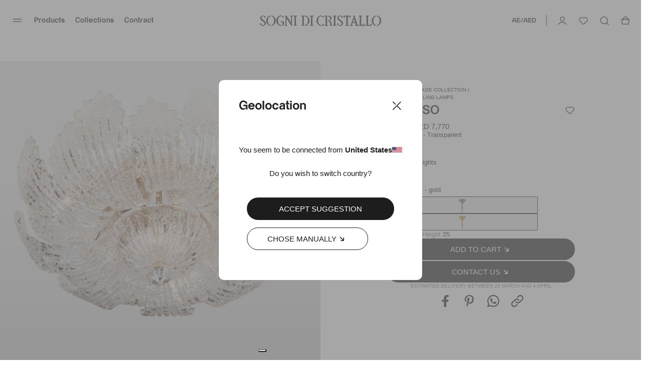

--- FILE ---
content_type: text/html; charset=utf-8
request_url: https://www.sognidicristallo.com/ae-en/calipso
body_size: 59824
content:
<!doctype html>
<html data-n-head-ssr lang="en" data-n-head="%7B%22lang%22:%7B%22ssr%22:%22en%22%7D%7D">
  <head >
    <meta data-n-head="ssr" charset="utf8"><meta data-n-head="ssr" name="viewport" content="width=device-width, initial-scale=1"><meta data-n-head="ssr" name="generator" content="Vue Storefront 2"><meta data-n-head="ssr" data-hid="charset" charset="utf-8"><meta data-n-head="ssr" data-hid="mobile-web-app-capable" name="mobile-web-app-capable" content="yes"><meta data-n-head="ssr" data-hid="apple-mobile-web-app-title" name="apple-mobile-web-app-title" content="Sogni di cristallo"><meta data-n-head="ssr" data-hid="theme-color" name="theme-color" content="#000000"><meta data-n-head="ssr" data-hid="og:type" name="og:type" property="og:type" content="website"><meta data-n-head="ssr" data-hid="og:site_name" name="og:site_name" property="og:site_name" content="Sogni di cristallo"><meta data-n-head="ssr" data-hid="og:image" property="og:image" content="https://media.sognidicristallo.com/645288de33ec48ec0c8dfacd.jpg?w=650&amp;f=a"><meta data-n-head="ssr" data-hid="og:image:width" property="og:image:width" content="650"><meta data-n-head="ssr" data-hid="og:url" property="og:url" content="https://www.sognidicristallo.com/ae-en/calipso"><meta data-n-head="ssr" data-hid="fb:app_id" property="fb:app_id" content="208478719244524"><meta data-n-head="ssr" data-hid="title" name="title" content="Calipso Murano Glass Ceiling Lamp Sogni Di Cristallo®"><meta data-n-head="ssr" data-hid="og:title" name="og:title" content="Calipso Murano Glass Ceiling Lamp Sogni Di Cristallo®"><meta data-n-head="ssr" data-hid="description" name="description" content="Calipso: authentic classic ceiling lamp in Sogni di Cristallo® Venetian blown glass."><meta data-n-head="ssr" data-hid="og:description" name="og:description" content="Calipso: authentic classic ceiling lamp in Sogni di Cristallo® Venetian blown glass."><meta data-n-head="ssr" data-hid="robots" name="robots" content="index, follow"><meta data-n-head="ssr" data-hid="keywords" name="keywords" content="Calipso"><title>Calipso Murano Glass Ceiling Lamp Sogni Di Cristallo®</title><link data-n-head="ssr" rel="icon" type="image/x-icon" href="/favicon.ico?v=2"><link data-n-head="ssr" rel="apple-touch-icon" sizes="180x180" href="/apple-touch-icon.png?v=2"><link data-n-head="ssr" rel="icon" type="image/png" sizes="32x32" href="/favicon-32x32.png?v=2"><link data-n-head="ssr" rel="icon" type="image/png" sizes="16x16" href="/favicon-16x16.png?v=2"><link data-n-head="ssr" rel="mask-icon" href="/safari-pinned-tab.svg?v=2" color="#000000"><link data-n-head="ssr" data-hid="shortcut-icon" rel="shortcut icon" href="/android-chrome-192x192.png"><link data-n-head="ssr" data-hid="apple-touch-icon" rel="apple-touch-icon" href="/_nuxt/icons/icon_512x512.2d5f28.png" sizes="512x512"><link data-n-head="ssr" rel="manifest" href="/_nuxt/manifest.a91bc6ce.json" data-hid="manifest"><link data-n-head="ssr" rel="alternate" hreflang="it-IT" href="https://www.sognidicristallo.com/it-it/calipso-325-7432515425437"><link data-n-head="ssr" rel="alternate" hreflang="en-IT" href="https://www.sognidicristallo.com/it-en/calipso"><link data-n-head="ssr" rel="alternate" hreflang="en-SG" href="https://www.sognidicristallo.com/sg-en/calipso"><link data-n-head="ssr" rel="alternate" hreflang="en-NO" href="https://www.sognidicristallo.com/eue-en/calipso"><link data-n-head="ssr" rel="alternate" hreflang="en-JP" href="https://www.sognidicristallo.com/jp-en/calipso"><link data-n-head="ssr" rel="alternate" hreflang="en-NZ" href="https://www.sognidicristallo.com/row-en/calipso"><link data-n-head="ssr" rel="alternate" hreflang="it-GB" href="https://www.sognidicristallo.com/gb-it/calipso-325-7432515425437"><link data-n-head="ssr" rel="alternate" hreflang="en-GB" href="https://www.sognidicristallo.com/gb-en/calipso"><link data-n-head="ssr" rel="alternate" hreflang="en-HK" href="https://www.sognidicristallo.com/hk-en/calipso"><link data-n-head="ssr" rel="alternate" hreflang="en-KW" href="https://www.sognidicristallo.com/kw-en/calipso"><link data-n-head="ssr" rel="alternate" hreflang="it-US" href="https://www.sognidicristallo.com/us-it/calipso-325-7432515425437"><link data-n-head="ssr" rel="alternate" hreflang="en-US" href="https://www.sognidicristallo.com/us-en/calipso"><link data-n-head="ssr" rel="alternate" hreflang="en-HR" href="https://www.sognidicristallo.com/uee-en/calipso"><link data-n-head="ssr" rel="alternate" hreflang="it-AU" href="https://www.sognidicristallo.com/au-it/calipso-325-7432515425437"><link data-n-head="ssr" rel="alternate" hreflang="en-AU" href="https://www.sognidicristallo.com/au-en/calipso"><link data-n-head="ssr" rel="alternate" hreflang="en-MO" href="https://www.sognidicristallo.com/mo-en/calipso"><link data-n-head="ssr" rel="alternate" hreflang="it-CH" href="https://www.sognidicristallo.com/ch-it/calipso-325-7432515425437"><link data-n-head="ssr" rel="alternate" hreflang="en-CH" href="https://www.sognidicristallo.com/ch-en/calipso"><link data-n-head="ssr" rel="alternate" hreflang="en-QA" href="https://www.sognidicristallo.com/qa-en/calipso"><link data-n-head="ssr" rel="alternate" hreflang="en-BH" href="https://www.sognidicristallo.com/bh-en/calipso"><link data-n-head="ssr" rel="alternate" hreflang="it-CA" href="https://www.sognidicristallo.com/ca-it/calipso-325-7432515425437"><link data-n-head="ssr" rel="alternate" hreflang="en-CA" href="https://www.sognidicristallo.com/ca-en/calipso"><link data-n-head="ssr" rel="alternate" hreflang="it-AE" href="https://www.sognidicristallo.com/ae-it/calipso-325-7432515425437"><link data-n-head="ssr" rel="alternate" hreflang="en-AE" href="https://www.sognidicristallo.com/ae-en/calipso"><link data-n-head="ssr" rel="alternate" hreflang="en-FR" href="https://www.sognidicristallo.com/ue-en/calipso"><link data-n-head="ssr" rel="alternate" hreflang="en-KR" href="https://www.sognidicristallo.com/kr-en/calipso"><link data-n-head="ssr" rel="alternate" hreflang="en-CN" href="https://www.sognidicristallo.com/cn-en/calipso"><link data-n-head="ssr" rel="alternate" hreflang="en-DE" href="https://www.sognidicristallo.com/de-en/calipso"><link data-n-head="ssr" rel="alternate" hreflang="it-DE" href="https://www.sognidicristallo.com/de-it/calipso-325-7432515425437"><link data-n-head="ssr" data-hid="canonical" rel="canonical" href="https://www.sognidicristallo.com/ae-en/calipso"><link data-n-head="ssr" rel="preload" as="image" href="https://media.sognidicristallo.com/645288e533ec48ec0c8dfad2.jpg?w=960"><link data-n-head="ssr" rel="preload" as="image" href="https://media.sognidicristallo.com/645271db33ec48ec0c8df170.jpg?w=600"><link data-n-head="ssr" rel="preload" as="image" href="https://media.sognidicristallo.com/64526f3533ec48ec0c8df064.jpg?w=600"><link data-n-head="ssr" rel="preload" as="image" href="https://media.sognidicristallo.com/6452919628dc8194374962fb.jpg?w=600"><link data-n-head="ssr" rel="preload" as="image" href="https://media.sognidicristallo.com/6452977733ec48ec0c8e010d.jpg?w=600"><link data-n-head="ssr" rel="preload" as="image" href="https://media.sognidicristallo.com/6452917828dc8194374962eb.jpg?w=600"><link data-n-head="ssr" rel="preload" as="image" href="https://media.sognidicristallo.com/645271db33ec48ec0c8df170.jpg?w=600"><link data-n-head="ssr" rel="preload" as="image" href="https://media.sognidicristallo.com/64526f3533ec48ec0c8df064.jpg?w=600"><link data-n-head="ssr" rel="preload" as="image" href="https://media.sognidicristallo.com/6452919628dc8194374962fb.jpg?w=600"><link data-n-head="ssr" rel="preload" as="image" href="https://media.sognidicristallo.com/6452977733ec48ec0c8e010d.jpg?w=600"><link data-n-head="ssr" rel="preload" as="image" href="https://media.sognidicristallo.com/6452917828dc8194374962eb.jpg?w=600"><link data-n-head="ssr" rel="preload" as="image" href="https://media.sognidicristallo.com/6452966233ec48ec0c8e0099.jpg?w=600"><link data-n-head="ssr" rel="preload" as="image" href="https://media.sognidicristallo.com/64883f26e6bc6613ec93057a.jpg?w=600"><link data-n-head="ssr" rel="preload" as="image" href="https://media.sognidicristallo.com/645295c033ec48ec0c8e0058.jpg?w=600"><link data-n-head="ssr" rel="preload" as="image" href="https://media.sognidicristallo.com/64f872eec8ec72408f36bbbb.jpg?w=600"><link data-n-head="ssr" rel="preload" as="image" href="https://media.sognidicristallo.com/64883d0e524ee2fe4c33dd02.jpg?w=600"><link data-n-head="ssr" rel="preload" as="image" href="https://media.sognidicristallo.com/64883bdb524ee2fe4c33dcf8.jpg?w=600"><link data-n-head="ssr" rel="preload" as="image" href="https://media.sognidicristallo.com/64526e0228dc81943749543a.jpg?w=600"><link data-n-head="ssr" rel="preload" as="image" href="https://media.sognidicristallo.com/64d0f791ae00197b31f5235d.jpg?w=600"><link data-n-head="ssr" rel="preload" as="image" href="https://media.sognidicristallo.com/6452966233ec48ec0c8e0099.jpg?w=600"><link data-n-head="ssr" rel="preload" as="image" href="https://media.sognidicristallo.com/64883f26e6bc6613ec93057a.jpg?w=600"><link data-n-head="ssr" rel="preload" as="image" href="https://media.sognidicristallo.com/645295c033ec48ec0c8e0058.jpg?w=600"><link data-n-head="ssr" rel="preload" as="image" href="https://media.sognidicristallo.com/64f872eec8ec72408f36bbbb.jpg?w=600"><link data-n-head="ssr" rel="preload" as="image" href="https://media.sognidicristallo.com/64883d0e524ee2fe4c33dd02.jpg?w=600"><link data-n-head="ssr" rel="preload" as="image" href="https://media.sognidicristallo.com/64883bdb524ee2fe4c33dcf8.jpg?w=600"><link data-n-head="ssr" rel="preload" as="image" href="https://media.sognidicristallo.com/64526e0228dc81943749543a.jpg?w=600"><link data-n-head="ssr" rel="preload" as="image" href="https://media.sognidicristallo.com/64d0f791ae00197b31f5235d.jpg?w=600"><script data-n-head="ssr" data-hid="ekomi" id="ekomi" src="/externalScript/ekomiWidget.js" type="text/javascript"></script><script data-n-head="ssr" src="https://applepay.cdn-apple.com/jsapi/v1/apple-pay-sdk.js"></script><script data-n-head="ssr" data-hid="hubspot" type="text/javascript" id="hs-script-loader" async defer src="//js.hs-scripts.com/8724965.js"></script><script data-n-head="ssr" charset="utf-8" type="text/javascript" src="//js.hsforms.net/forms/embed/v2.js"></script><script data-n-head="ssr" src="https://cdn.jsdelivr.net/npm/swiper@9/swiper-element-bundle.min.js"></script><script data-n-head="ssr" data-hid="gtm-script">if(!window._gtm_init){window._gtm_init=1;(function(w,n,d,m,e,p){w[d]=(w[d]==1||n[d]=='yes'||n[d]==1||n[m]==1||(w[e]&&w[e][p]&&w[e][p]()))?1:0})(window,navigator,'doNotTrack','msDoNotTrack','external','msTrackingProtectionEnabled');(function(w,d,s,l,x,y){w[x]={};w._gtm_inject=function(i){if(w.doNotTrack||w[x][i])return;w[x][i]=1;w[l]=w[l]||[];w[l].push({'gtm.start':new Date().getTime(),event:'gtm.js'});var f=d.getElementsByTagName(s)[0],j=d.createElement(s);j.async=true;j.src='https://www.googletagmanager.com/gtm.js?id='+i;f.parentNode.insertBefore(j,f);};w[y]('GTM-TL8XGCL')})(window,document,'script','dataLayer','_gtm_ids','_gtm_inject')}</script><script data-n-head="ssr" type="application/ld+json">{"@context":"https://schema.org","@type":"BreadcrumbList","itemListElement":[{"@type":"ListItem","position":1,"name":"Calipso","item":"https://www.sognidicristallo.com/ae-en/calipso"}]}</script><script data-n-head="ssr" type="application/ld+json">{"@context":"https://schema.org","@type":"Product","name":"Calipso","image":"https://media.sognidicristallo.com/645288de33ec48ec0c8dfacd.jpg","description":"<ul><li><p>Calipso: authentic classic ceiling lamp in Sogni di Cristallo® Venetian blown glass.<br><br></p></li><li><p>Entirely handmade in the furnaces of the Venetian hinterland, in Italy, according to the traditional Murano glass technique.<br><br></p></li><li><p>Artistic work embellished with precious leaves worked by Venetian master glassmakers.<br><br></p></li><li><p>Metal frame with your choice of chrome or gold–coloured galvanised finish.<br><br></p></li><li><p>Spare parts included in the order.</p></li></ul>","sku":"CALIPSO-PLAF","offers":{"@type":"Offer","price":7770,"priceValidUntil":"2027-01-14T00:21:48.559Z","availability":"https://schema.org/InStock","priceCurrency":"AED","hasMerchantReturnPolicy":{"@type":"MerchantReturnPolicy","merchantReturnDays":30,"refundType":"FullRefund","returnShippingFeesPayer":"Buyer"},"shippingDetails":{"@type":"OfferShippingDetails","shippingDestination":{"@type":"DefinedRegion","addressCountry":"IT"},"shippingRate":{"@type":"MonetaryAmount","currency":"AED","value":0}}}}</script><link rel="preload" href="/_nuxt/e9163e4e3bdf58aeb34a.js" as="script"><link rel="preload" href="/_nuxt/893b38aedcf012752c73.js" as="script"><link rel="preload" href="/_nuxt/3219248ea7083ddde93a.js" as="script"><link rel="preload" href="/_nuxt/c9c3418ca230cb187ebf.js" as="script"><link rel="preload" href="/_nuxt/40fd726c67c01f0d4774.js" as="script"><link rel="preload" href="/_nuxt/e7da744afddf3494c988.js" as="script"><link rel="preload" href="/_nuxt/7e9de56851211461b918.js" as="script"><link rel="preload" href="/_nuxt/7f9a6c84cc3bc45be9c7.js" as="script"><link rel="preload" href="/_nuxt/29b90eac1f9fb64f1e88.js" as="script"><link rel="preload" href="/_nuxt/9f26abdea3e14aa184e7.js" as="script"><link rel="preload" href="/_nuxt/a93d6c949aa318737877.js" as="script"><link rel="preload" href="/_nuxt/3c25813f21219d9bf9e3.js" as="script"><link rel="preload" href="/_nuxt/ad5f29fd9bf1b23a5ee3.js" as="script"><link rel="preload" href="/_nuxt/60383c7ad5be8f016628.css" as="style"><link rel="preload" href="/_nuxt/686f135b190db953bc31.js" as="script"><link rel="preload" href="/_nuxt/b9038e292b5a90287995.css" as="style"><link rel="preload" href="/_nuxt/43b9aa823f175efc1dc2.js" as="script"><link rel="preload" href="/_nuxt/d4d0bfe1d3013e34a7f0.js" as="script"><link rel="preload" href="/_nuxt/97bd9d3a4046f7604663.js" as="script"><link rel="preload" href="/_nuxt/50db8caa4c524e54d7a7.js" as="script"><link rel="preload" href="/_nuxt/bf24429962349d6e1062.js" as="script"><link rel="preload" href="/_nuxt/b6fa422ea53a4752d528.js" as="script"><link rel="preload" href="/_nuxt/c17cedbc8bff687fcfc3.js" as="script"><link rel="preload" href="/_nuxt/52a1cfc4476cf2a3628b.js" as="script"><link rel="preload" href="/_nuxt/943deee86f34a6de7e5b.js" as="script"><link rel="preload" href="/_nuxt/1138d4f17da625684e7f.js" as="script"><link rel="preload" href="/_nuxt/834ab263eb7bebce2b26.js" as="script"><link rel="preload" href="/_nuxt/28b5a953f73be23e603a.js" as="script"><link rel="preload" href="/_nuxt/107ad129c88cc3d5d818.js" as="script"><link rel="preload" href="/_nuxt/5218abfcbaa75b1eca04.css" as="style"><link rel="preload" href="/_nuxt/05c694f136a657f33bc0.js" as="script"><link rel="preload" href="/_nuxt/4c0c7ede44e2634c5345.js" as="script"><link rel="preload" href="/_nuxt/ddba3335406429d822e8.js" as="script"><link rel="preload" href="/_nuxt/c2ee58702e254d1978fb.js" as="script"><link rel="preload" href="/_nuxt/0a9599ff79568986e254.js" as="script"><link rel="preload" href="/_nuxt/1cac3dd4308c44ec4227.js" as="script"><link rel="preload" href="/_nuxt/245768b414bbcd664f40.js" as="script"><link rel="preload" href="/_nuxt/018ab8acdb526d2f0f6b.js" as="script"><link rel="preload" href="/_nuxt/f407890bfb55dbc85016.js" as="script"><link rel="preload" href="/_nuxt/8250e22a54449870516e.js" as="script"><link rel="preload" href="/_nuxt/89c7473d9b652c330c12.js" as="script"><link rel="preload" href="/_nuxt/e7ade6d5b9ea05421e83.js" as="script"><link rel="preload" href="/_nuxt/7e720a47305c57260564.js" as="script"><link rel="preload" href="/_nuxt/adf82d0c4be692c8093a.js" as="script"><link rel="preload" href="/_nuxt/1bb7cd82739ac6552ddd.js" as="script"><link rel="preload" href="/_nuxt/6c54713ee668e666f1e7.js" as="script"><link rel="preload" href="/_nuxt/41df90f4d136ca5d2b23.js" as="script"><link rel="preload" href="/_nuxt/c18c27faf6ff71592939.js" as="script"><link rel="preload" href="/_nuxt/e313954235dc0d5f1a57.js" as="script"><link rel="preload" href="/_nuxt/d28f19c75dfc6a276aba.js" as="script"><link rel="preload" href="/_nuxt/307ad0e5f28c6146fc08.js" as="script"><link rel="preload" href="/_nuxt/c0edcae64b355b305f6a.js" as="script"><link rel="preload" href="/_nuxt/e66d748c343cc9909eae.js" as="script"><link rel="preload" href="/_nuxt/02c94ff3e05ed2f63434.js" as="script"><link rel="preload" href="/_nuxt/6aecf75e22b9a5db29a3.js" as="script"><link rel="preload" href="/_nuxt/23dd782aee5664df15f7.js" as="script"><link rel="preload" href="/_nuxt/6745a6e1af24caadb903.css" as="style"><link rel="preload" href="/_nuxt/7500cf7895342633f845.js" as="script"><link rel="preload" href="/_nuxt/7898953a1222b4c2a796.js" as="script"><link rel="preload" href="/_nuxt/39af2dc52329e3911b2e.js" as="script"><link rel="preload" href="/_nuxt/822abdf0139a4845e0a4.js" as="script"><link rel="preload" href="/_nuxt/e29047d79524c4368322.css" as="style"><link rel="preload" href="/_nuxt/6ba3eebda0225ea6314f.js" as="script"><link rel="preload" href="/_nuxt/6e20942212d7d8b4d6d8.css" as="style"><link rel="preload" href="/_nuxt/27ec7a833fce9cfd30a6.js" as="script"><link rel="preload" href="/_nuxt/bc548a02cada00747d58.css" as="style"><link rel="preload" href="/_nuxt/4ab85e67c3ae4c741049.js" as="script"><link rel="preload" href="/_nuxt/9fa76c573cc678fff2f4.css" as="style"><link rel="preload" href="/_nuxt/705816aaa75b9d6b57e4.js" as="script"><link rel="preload" href="/_nuxt/dfea5da8bf5bcbebe7f2.css" as="style"><link rel="preload" href="/_nuxt/83a3f0b38ef0fd622f75.js" as="script"><link rel="preload" href="/_nuxt/a6f419a3a313ece33e04.css" as="style"><link rel="preload" href="/_nuxt/02c1c83ea6c279ef778b.js" as="script"><link rel="preload" href="/_nuxt/f89c000ea11edd359473.css" as="style"><link rel="preload" href="/_nuxt/42098cd78ffbec0f391f.js" as="script"><link rel="preload" href="/_nuxt/deb8c5b846290e6e0bfc.js" as="script"><link rel="preload" href="/_nuxt/b70840de602e1d2187ed.js" as="script"><link rel="preload" href="/_nuxt/2b4d02821ca4e4deb042.css" as="style"><link rel="preload" href="/_nuxt/e09e46957696262bb407.js" as="script"><link rel="preload" href="/_nuxt/4e6b1908d4c1be0a3f28.css" as="style"><link rel="preload" href="/_nuxt/291264d7451a9b51d823.js" as="script"><link rel="preload" href="/_nuxt/a1d67d08c5e8a8dc8dc7.css" as="style"><link rel="preload" href="/_nuxt/2037c7a069facefaf6d5.js" as="script"><link rel="preload" href="/_nuxt/baacc1b5b2d6a9df388f.css" as="style"><link rel="preload" href="/_nuxt/6399e3aae5a2e2d19a4d.js" as="script"><link rel="preload" href="/_nuxt/346a0f8b70c25b9a8c3d.css" as="style"><link rel="preload" href="/_nuxt/922eb62d8e84cf4d3313.js" as="script"><link rel="preload" href="/_nuxt/7b05f1abb4860f21a1e5.css" as="style"><link rel="preload" href="/_nuxt/b3b0ab2ff33f3c6e3e7f.js" as="script"><link rel="preload" href="/_nuxt/27ca0118178a0a09358f.css" as="style"><link rel="preload" href="/_nuxt/3d8b0e06bf66fb0229da.js" as="script"><link rel="preload" href="/_nuxt/7718e196a6f69ad5e767.css" as="style"><link rel="preload" href="/_nuxt/cac157a8b8da0403bb03.js" as="script"><link rel="preload" href="/_nuxt/168d5aefc8a3638874ea.js" as="script"><link rel="preload" href="/_nuxt/8f827af99bc30a578366.css" as="style"><link rel="preload" href="/_nuxt/e1942daa5d5236e634ca.js" as="script"><link rel="preload" href="/_nuxt/2532c3666cf77be6c8d6.css" as="style"><link rel="preload" href="/_nuxt/e184440be01a07a85e28.js" as="script"><link rel="preload" href="/_nuxt/7ac7e6ab67cc576c47c9.css" as="style"><link rel="preload" href="/_nuxt/4f11d45eab94d63c102a.js" as="script"><link rel="preload" href="/_nuxt/d8daff21eb9e33c0491f.js" as="script"><link rel="stylesheet" href="/_nuxt/60383c7ad5be8f016628.css"><link rel="stylesheet" href="/_nuxt/b9038e292b5a90287995.css"><link rel="stylesheet" href="/_nuxt/5218abfcbaa75b1eca04.css"><link rel="stylesheet" href="/_nuxt/6745a6e1af24caadb903.css"><link rel="stylesheet" href="/_nuxt/e29047d79524c4368322.css"><link rel="stylesheet" href="/_nuxt/6e20942212d7d8b4d6d8.css"><link rel="stylesheet" href="/_nuxt/bc548a02cada00747d58.css"><link rel="stylesheet" href="/_nuxt/9fa76c573cc678fff2f4.css"><link rel="stylesheet" href="/_nuxt/dfea5da8bf5bcbebe7f2.css"><link rel="stylesheet" href="/_nuxt/a6f419a3a313ece33e04.css"><link rel="stylesheet" href="/_nuxt/f89c000ea11edd359473.css"><link rel="stylesheet" href="/_nuxt/2b4d02821ca4e4deb042.css"><link rel="stylesheet" href="/_nuxt/4e6b1908d4c1be0a3f28.css"><link rel="stylesheet" href="/_nuxt/a1d67d08c5e8a8dc8dc7.css"><link rel="stylesheet" href="/_nuxt/baacc1b5b2d6a9df388f.css"><link rel="stylesheet" href="/_nuxt/346a0f8b70c25b9a8c3d.css"><link rel="stylesheet" href="/_nuxt/7b05f1abb4860f21a1e5.css"><link rel="stylesheet" href="/_nuxt/27ca0118178a0a09358f.css"><link rel="stylesheet" href="/_nuxt/7718e196a6f69ad5e767.css"><link rel="stylesheet" href="/_nuxt/8f827af99bc30a578366.css"><link rel="stylesheet" href="/_nuxt/2532c3666cf77be6c8d6.css"><link rel="stylesheet" href="/_nuxt/7ac7e6ab67cc576c47c9.css">
  </head>
  <body >
    <noscript data-n-head="ssr" data-hid="gtm-noscript" data-pbody="true"><iframe src="https://www.googletagmanager.com/ns.html?id=GTM-TL8XGCL&" height="0" width="0" style="display:none;visibility:hidden" title="gtm"></iframe></noscript><div data-server-rendered="true" id="__nuxt"><!----><div id="__layout"><div><!----> <div><div data-fetch-key="data-v-ae3ffd36:0" data-v-ae3ffd36><style data-v-ae3ffd36>
    :root {
      --sidebar-aside-width: calc(100vw / 3 * 1);
    }
  </style> <div class="sf-sidebar custom-sidebar menu-sidebar" data-v-55b41346 data-v-ae3ffd36><!----> <!----></div> <div class="seo-menu" data-v-1ae0627e data-v-ae3ffd36><div data-v-1ae0627e><a href="/ae-en/murano-glass-lighting" data-v-1ae0627e>Products</a> <div data-v-1ae0627e><a href="/ae-en/murano-glass-lighting/venetian-chandeliers-murano" data-v-1ae0627e>Chandeliers</a> <!----></div><div data-v-1ae0627e><a href="/ae-en/murano-glass-lighting/murano-sconces" data-v-1ae0627e>Wall Lamps</a> <!----></div><div data-v-1ae0627e><a href="/ae-en/murano-glass-lighting/murano-ceiling-fixures" data-v-1ae0627e>Ceiling Lamps</a> <!----></div><div data-v-1ae0627e><a href="/ae-en/murano-glass-lighting/murano-pendants-lighting" data-v-1ae0627e>Pendant Lamp</a> <!----></div><div data-v-1ae0627e><a href="/ae-en/murano-glass-lighting/murano-lamps" data-v-1ae0627e>Table Lamps</a> <!----></div><div data-v-1ae0627e><a href="/ae-en/murano-glass-lighting/floor-lamps" data-v-1ae0627e>Floor Lamps</a> <!----></div><div data-v-1ae0627e><a href="/ae-en/venetian-mirrors" data-v-1ae0627e>Mirrors</a> <!----></div></div><div data-v-1ae0627e><a href="/ae-en/collections" data-v-1ae0627e>Collections</a> <div data-v-1ae0627e><a href="/ae-en/classici-veneziani" data-v-1ae0627e>Venetian Classics</a> <div data-v-1ae0627e><a href="/ae-en/classici-veneziani/lampadari-murano" data-v-1ae0627e>
              Venetian Glass Chandeliers
            </a><a href="/ae-en/murano-chandeliers/murano-wall-sconces" data-v-1ae0627e>
              Wall Lamps
            </a><a href="/ae-en/murano-chandeliers/murano-ceiling-fixtures" data-v-1ae0627e>
              Ceiling lamps
            </a><a href="/ae-en/murano-chandeliers/pendant-lamps-murano" data-v-1ae0627e>
              Pendant lamps
            </a><a href="/ae-en/murano-chandeliers/murano-glass-table-lamps" data-v-1ae0627e>
              Table lamps
            </a><a href="/ae-en/classici-veneziani/classici-veneziani-ca-rezzonici" data-v-1ae0627e>
              Ca' Rezzonici
            </a><a href="/ae-en/murano-chandeliers" data-v-1ae0627e>
              View All
            </a></div></div><div data-v-1ae0627e><a href="/ae-en/luxury-murano-chandeliers" data-v-1ae0627e>Ca’ Rezzonico &amp; Luxury</a> <div data-v-1ae0627e><a href="/ae-en/luxury-murano-chandeliers/murano-luxury-lighting" data-v-1ae0627e>
              Chandeliers
            </a><a href="/ae-en/luxury-murano-chandeliers/luxury-murano-sconces" data-v-1ae0627e>
              Wall Lamps
            </a><a href="/ae-en/luxury-murano-chandeliers/luxury-ceiling-fixtures" data-v-1ae0627e>
              Ceiling lamps
            </a><a href="/ae-en/luxury-murano-chandeliers" data-v-1ae0627e>
              View All
            </a></div></div><div data-v-1ae0627e><a href="/ae-en/Heritage" data-v-1ae0627e>Heritage Collection</a> <div data-v-1ae0627e><a href="/ae-en/heritage-murano-chandeliers/heritage-murano-chandeliers" data-v-1ae0627e>
              Chandeliers
            </a><a href="/ae-en/collezione-heritage/applique-vintage-murano" data-v-1ae0627e>
              Wall Lamps
            </a><a href="/ae-en/heritage-murano-chandeliers/murano-heritage-ceiling-fixtures" data-v-1ae0627e>
              Ceiling lamps
            </a><a href="/ae-en/heritage-murano-chandeliers/heritage-murano-lamps" data-v-1ae0627e>
              Table lamps
            </a><a href="/ae-en/heritage-murano-chandeliers/heritage-pendant-lamps" data-v-1ae0627e>
              Pendant Lamps
            </a><a href="/ae-en/heritage-murano-chandeliers" data-v-1ae0627e>
              View All
            </a></div></div><div data-v-1ae0627e><a href="/ae-en/modern-design" data-v-1ae0627e>Modern Design</a> <div data-v-1ae0627e><a href="/ae-en/modern-design/contemporary-murano-chandeliers" data-v-1ae0627e>
              Chandeliers
            </a><a href="/ae-en/modern-design/modern-sconces" data-v-1ae0627e>
              Wall Lamps
            </a><a href="/ae-en/modern-design/contemporary-murano-pendants" data-v-1ae0627e>
              Pendant lamps
            </a><a href="/ae-en/modern-design" data-v-1ae0627e>
              View all
            </a></div></div><div data-v-1ae0627e><a href="/ae-en/murano-fruits-flowers" data-v-1ae0627e>Flowers &amp; Fruits</a> <div data-v-1ae0627e><a href="/ae-en/murano-fruits-flowers/murano-flowers-fruits-chandeliers" data-v-1ae0627e>
              Chandeliers
            </a><a href="/ae-en/murano-fruits-flowers/murano-wall-flower-sconces" data-v-1ae0627e>
              Wall Lamps
            </a><a href="/ae-en/murano-fruits-flowers/murano-flowers-fruits-table-lamps" data-v-1ae0627e>
              Table Lamps
            </a><a href="/ae-en/murano-fruits-flowers/murano-flowers-fruits-floor-lamps" data-v-1ae0627e>
              Floor Lamps
            </a><a href="/ae-en/murano-fruits-flowers" data-v-1ae0627e>
              View all
            </a></div></div><div data-v-1ae0627e><a href="/ae-en/specchi-veneziani" data-v-1ae0627e>Venetian Mirrors</a> <div data-v-1ae0627e><a href="/ae-en/venetian-mirrors/luxury-venetian-mirrors" data-v-1ae0627e>
              Luxury
            </a><a href="/ae-en/venetian-mirrors/rectangulars-venetian-mirrors" data-v-1ae0627e>
              Rectangular
            </a><a href="/ae-en/venetian-mirrors/oval-venetian-mirrors" data-v-1ae0627e>
              Oval
            </a><a href="/ae-en/venetian-mirrors/beveled-mirrors" data-v-1ae0627e>
              Beveled Mirrors
            </a><a href="/ae-en/specchi-veneziani/specchi-veneziani-anticati" data-v-1ae0627e>
              Antiqued
            </a><a href="/ae-en/specchi-veneziani/design-moderno" data-v-1ae0627e>
              Modern Design
            </a><a href="/ae-en/venetian-mirrors" data-v-1ae0627e>
              View all
            </a></div></div><div data-v-1ae0627e><a href="/ae-en/floral-collection" data-v-1ae0627e>Floral Collection</a> <div data-v-1ae0627e><a href="/ae-en/floral-collection/murano-flower-chandeliers" data-v-1ae0627e>
              Chandeliers
            </a><a href="/ae-en/floral-collection/floral-wall-lamps" data-v-1ae0627e>
              Wall Lamps
            </a><a href="/ae-en/floral-collection/murano-flower-ceilings" data-v-1ae0627e>
              Ceiling lamps
            </a><a href="/ae-en/floral-collection" data-v-1ae0627e>
              View all
            </a></div></div><div data-v-1ae0627e><a href="/ae-en/altre-collezioni/balls-limited" data-v-1ae0627e>BALLS LIMITED</a> <!----></div><div data-v-1ae0627e><a href="/ae-en/murano-blown-glass" data-v-1ae0627e>Caged Collection</a> <!----></div><div data-v-1ae0627e><a href="/ae-en/blowi-collection" data-v-1ae0627e>Blowi Collection</a> <!----></div></div><div data-v-1ae0627e><a href="/ae-en/editorial/contract" data-v-1ae0627e>Contract</a> <!----></div><div data-v-1ae0627e><a href="/ae-en/murano-glass-lighting/special-offers" data-v-1ae0627e>Promotions</a> <div data-v-1ae0627e><a href="/ae-en/special-offers" data-v-1ae0627e>View All</a> <!----></div><div data-v-1ae0627e><a href="/ae-en/special-offers/promo-10-off" data-v-1ae0627e>10% Off</a> <!----></div><div data-v-1ae0627e><a href="/ae-en/special-offers/promo-20-off" data-v-1ae0627e>20% Off</a> <!----></div><div data-v-1ae0627e><a href="/ae-en/special-offers/promo-30-off" data-v-1ae0627e>30% Off</a> <!----></div><div data-v-1ae0627e><a href="/ae-en/special-offers/promo-50-off" data-v-1ae0627e>50% Off</a> <!----></div></div><div data-v-1ae0627e><a href="/ae-en/editorial/about" data-v-1ae0627e>About</a> <!----></div><div data-v-1ae0627e><a href="/ae-en/contact" data-v-1ae0627e>Contacts</a> <!----></div><div data-v-1ae0627e><a href="/ae-en/editorial/lavorazione" data-v-1ae0627e>Craftsmanship</a> <!----></div></div></div> <div class="sf-sidebar custom-sidebar mini-cart-sidebar sf-sidebar--right" data-v-55b41346><!----> <!----></div> <div class="sf-sidebar custom-sidebar account-sidebar sf-sidebar--right" data-v-55b41346><!----> <!----></div> <div data-fetch-key="data-v-07cbfa46:0" class="sf-sidebar custom-sidebar country-sidebar sf-sidebar--right" data-v-55b41346 data-v-07cbfa46><!----> <!----></div></div> <div><section class="sf-modal custom-modal quote-modal" data-v-3336f154 data-v-67681e84><!----> <!----></section> <section class="sf-modal custom-modal pdp-contact-us-modal" data-v-3336f154 data-v-3430cf78><!----> <!----></section> <section data-fetch-key="data-v-526e7f5a:0" class="sf-modal custom-modal subscribe-modal" data-v-3336f154 data-v-526e7f5a><!----> <!----></section> <!----> <section class="sf-modal custom-modal customization-modal" data-v-3336f154 data-v-261ebbd8><!----> <!----></section> <!----> <section class="sf-modal custom-modal about-modal" data-v-3336f154 data-v-8ecea30c><!----> <!----></section></div> <div data-v-381779d7><!----> <!----></div> <div class="notifications" data-v-7ac2de80></div> <!----> <div id="layout"><div data-v-1db6a15e><div class="app-header app-header-black" data-v-1db6a15e><div class="app-header__inner" data-v-1db6a15e><div class="app-header__inner__left" data-v-1db6a15e><div data-fetch-key="data-v-51befab2:0" class="header-navigation header-navigation-black" data-v-51befab2 data-v-1db6a15e><svg width="22" height="22" fill="none" xmlns="http://www.w3.org/2000/svg" class="header-navigation__icon" data-v-51befab2 data-v-51befab2><path stroke="#1D1D1D" stroke-width="1.5" d="M3 8.25h16.712M3 13.25h16.712" data-v-51befab2 data-v-51befab2></path></svg> <!----></div></div> <div class="app-header__inner__center" data-v-1db6a15e><a href="/ae-en" class="header-logo nuxt-link-active" data-v-75566c4a data-v-1db6a15e><span data-testid="image-wrapper" title="Sogni di cristallo" class="sf-image--wrapper sf-header__logo-img" data-v-75566c4a><img src="/_ipx/s_242x22/logo/logo-black.svg" width="242" height="22" alt="Sogni di cristallo" loading="lazy" title="Sogni di cristallo" class="sf-image" style="--_image-width:242px;--_image-height:22px;"> <img src="" alt="Placeholder" width="242" height="22" class="sf-image--placeholder display-none"> <span class="sf-image--overlay display-none"></span> <noscript><img src="/logo/logo-black.svg" alt="Sogni di cristallo" width="242" height="22" title="Sogni di cristallo" class="sf-image sf-image-loaded"></noscript></span></a></div> <div class="app-header__inner__right" data-v-1db6a15e><div class="header-icons header-icons-black" data-v-ab431ece data-v-1db6a15e><!----> <!----></div></div></div></div> <!----></div> <div id="root-component" data-fetch-key="RoutePage:0"><div data-fetch-key="ProductPage:0" class="product"><!----> <!----> <div data-v-5d92fb13></div> <div class="product-gallery"><div class="sf-carousel glide product-gallery__slider"><div class="sf-carousel__controls"><svg width="12" height="12" fill="none" xmlns="http://www.w3.org/2000/svg" class="product-gallery__slider-controls__prev"><path d="M2.182 3.818l2.397 2.394M10.277 3.915L6.229 7.958" stroke="#1D1D1D" stroke-width="1.5" stroke-linecap="square" stroke-linejoin="round"></path></svg> <svg width="12" height="12" fill="none" xmlns="http://www.w3.org/2000/svg" class="product-gallery__slider-controls__next"><path d="M2.182 3.818l2.397 2.394M10.277 3.915L6.229 7.958" stroke="#1D1D1D" stroke-width="1.5" stroke-linecap="square" stroke-linejoin="round"></path></svg></div> <div class="sf-carousel__wrapper"><div class="glide"><div data-glide-el="track" class="glide__track"><ul class="glide__slides sf-carousel__slides"> <li class="sf-carousel-item glide__slide glide__slide product-gallery__slider__track__slides__slide"><img src="https://media.sognidicristallo.com/645288e533ec48ec0c8dfad2.jpg?w=960" loading="eager" class="product-gallery__image"></li><li class="sf-carousel-item glide__slide glide__slide product-gallery__slider__track__slides__slide"><img src="https://media.sognidicristallo.com/645288e133ec48ec0c8dfacf.jpg?w=960" loading="lazy" class="product-gallery__image"></li><li class="sf-carousel-item glide__slide glide__slide product-gallery__slider__track__slides__slide"><img src="https://media.sognidicristallo.com/645288e033ec48ec0c8dface.jpg?w=960" loading="lazy" class="product-gallery__image"></li><li class="sf-carousel-item glide__slide glide__slide product-gallery__slider__track__slides__slide"><img src="https://media.sognidicristallo.com/645288e128dc819437495f34.jpg?w=960" loading="lazy" class="product-gallery__image"></li><li class="sf-carousel-item glide__slide glide__slide product-gallery__slider__track__slides__slide"><img src="https://media.sognidicristallo.com/645288e228dc819437495f35.jpg?w=960" loading="lazy" class="product-gallery__image"></li><li class="sf-carousel-item glide__slide glide__slide product-gallery__slider__track__slides__slide"><img src="https://media.sognidicristallo.com/645288e233ec48ec0c8dfad0.jpg?w=960" loading="lazy" class="product-gallery__image"></li><li class="sf-carousel-item glide__slide glide__slide product-gallery__slider__track__slides__slide"><img src="https://media.sognidicristallo.com/645288e328dc819437495f36.jpg?w=960" loading="lazy" class="product-gallery__image"></li><li class="sf-carousel-item glide__slide glide__slide product-gallery__slider__track__slides__slide"><img src="https://media.sognidicristallo.com/645288e333ec48ec0c8dfad1.jpg?w=960" loading="lazy" class="product-gallery__image"></li><li class="sf-carousel-item glide__slide glide__slide product-gallery__slider__track__slides__slide"><img src="https://media.sognidicristallo.com/645288e428dc819437495f37.jpg?w=960" loading="lazy" class="product-gallery__image"></li></ul></div></div></div></div> <div class="product-gallery__zoom"><svg width="35" height="35" fill="none" xmlns="http://www.w3.org/2000/svg"><circle cx="17.5" cy="17.5" r="17.5" fill="#fff"></circle><path d="M18.202 16.727l5.603-5.643m0 0v4.722m0-4.722h-4.762M16.798 18.273l-5.602 5.643m0 0v-4.722m0 4.722h4.762" stroke="#1D1D1D"></path></svg></div> <!----></div> <div class="product__info"><div class="product-breadcrumbs"><a href="/ae-en" class="product-breadcrumbs__breadcrumb nuxt-link-active">
    HOME |
  </a> <a href="/ae-en/heritage-murano-chandeliers" class="product-breadcrumbs__breadcrumb">
    Heritage Collection |
  </a><a href="/ae-en/heritage-murano-chandeliers/murano-heritage-ceiling-fixtures" class="product-breadcrumbs__breadcrumb">
    Heritage Ceiling lamps 
  </a></div> <div class="product-heading" data-v-59daae0d><h1 class="product-title" data-v-59daae0d>
    Calipso
  </h1> <div class="product__add-to-wishlist product-card__wishlist" data-v-47539b39 data-v-59daae0d><svg width="22" height="22" fill="none" xmlns="http://www.w3.org/2000/svg" data-v-47539b39 data-v-47539b39><path d="M17.627 12.657l-5.244 5.02a2 2 0 01-2.766 0l-5.244-5.02a4.35 4.35 0 010-6.343c1.83-1.752 4.797-1.752 6.627 0 1.83-1.752 4.797-1.752 6.627 0a4.35 4.35 0 010 6.343z" stroke="#1D1D1D" stroke-width="1.4" stroke-linecap="round" stroke-linejoin="round" data-v-47539b39 data-v-47539b39></path></svg></div></div> <div class="product__price" data-v-85d57da0><div data-v-85d57da0><span class="product__price__text" data-v-85d57da0>
      ✺ total 
    </span> <!----> <span class="product__price__regular" data-v-85d57da0>
      AED 7,770
    </span></div></div> <div class="product-configurator" data-v-0f2ccc1b><div class="product-configurator__option" data-v-0f2ccc1b><div class="product-configurator__option__name" data-v-0f2ccc1b><span data-v-0f2ccc1b>
        Glass Color
      </span> <!----></div> <div class="product-configurator__option__values" data-v-0f2ccc1b><div class="product-configurator__option__values__value product-configurator__option__values__value__selected" data-v-0f2ccc1b><div class="product-configurator__option__values__value__hex" style="background-color:#ebebeb;" data-v-0f2ccc1b></div></div></div></div><div class="product-configurator__option" data-v-0f2ccc1b><div class="product-configurator__option__name" data-v-0f2ccc1b><span data-v-0f2ccc1b>
        Number of Lights
      </span> <!----></div> <div class="product-configurator__option__values" data-v-0f2ccc1b><div class="product-configurator__option__values__value product-configurator__option__values__value__selected" data-v-0f2ccc1b><div class="product-configurator__option__values__value__plain product-configurator__option__values__value__plain__selected" data-v-0f2ccc1b>
          6
        </div></div><div class="product-configurator__option__values__value" data-v-0f2ccc1b><div class="product-configurator__option__values__value__plain" data-v-0f2ccc1b>
          8
        </div></div></div></div><div class="product-configurator__option" data-v-0f2ccc1b><div class="product-configurator__option__name" data-v-0f2ccc1b><span data-v-0f2ccc1b>
        Frame Color
      </span> <!----></div> <div class="product-configurator__option__values" data-v-0f2ccc1b><div class="product-configurator__option__values__value product-configurator__option__values__value__with-image" data-v-0f2ccc1b><img src="https://media.sognidicristallo.com/644245b428dc819437494d50.jpg" class="product-configurator__option__values__value__image" data-v-0f2ccc1b></div><div class="product-configurator__option__values__value product-configurator__option__values__value__with-image product-configurator__option__values__value__selected" data-v-0f2ccc1b><img src="https://media.sognidicristallo.com/644245b533ec48ec0c8de902.jpg" class="product-configurator__option__values__value__image" data-v-0f2ccc1b></div></div></div> <div class="product-configurator__additional-info" data-v-0f2ccc1b><div data-v-0f2ccc1b><span class="product-configurator__additional-info__label" data-v-0f2ccc1b>
        Diameter
      </span> <span data-v-0f2ccc1b>60</span></div> <div data-v-0f2ccc1b><span class="product-configurator__additional-info__label" data-v-0f2ccc1b>
        Height
      </span> <span data-v-0f2ccc1b>25</span></div> <!----> <!----></div> <!----> <button link="" type="button" aria-label="button" class="product-configurator__cta custom-button custom-button__dark custom-button__full-width sf-button" data-v-609f02d8 data-v-609f02d8 data-v-0f2ccc1b><!----> <span data-v-609f02d8 data-v-0f2ccc1b>
        Add to cart
      </span> <svg width="22" height="22" fill="none" xmlns="http://www.w3.org/2000/svg" class="custom-button__icon" data-v-609f02d8 data-v-609f02d8><path d="M7 7l7.26 7.208m0 0H8.184m6.076 0V8.081" stroke="#fff" stroke-width="1.5" data-v-609f02d8 data-v-609f02d8></path></svg></button> <button link="" type="button" aria-label="button" class="product-configurator__cta custom-button custom-button__dark custom-button__full-width sf-button" data-v-609f02d8 data-v-609f02d8 data-v-0f2ccc1b><!----> <span data-v-609f02d8 data-v-0f2ccc1b>
        Contact us
      </span> <svg width="22" height="22" fill="none" xmlns="http://www.w3.org/2000/svg" class="custom-button__icon" data-v-609f02d8 data-v-609f02d8><path d="M7 7l7.26 7.208m0 0H8.184m6.076 0V8.081" stroke="#fff" stroke-width="1.5" data-v-609f02d8 data-v-609f02d8></path></svg></button> <!----> <!----></div> <div class="social-share-bar__desktop" data-v-b2cfe252><a href="https://www.facebook.com/sharer/sharer.php?u=www.sognidicristallo.com&amp;quote=Calipso" target="_blank" rel="nofollow noopener noreferrer" aria-label="Share this with Facebook. (opens in new window)" class="social-share-bar__desktop__link" data-v-b2cfe252><svg width="48" height="48" fill="none" xmlns="http://www.w3.org/2000/svg" data-v-b2cfe252><path d="M29.872 25.563l.684-4.346h-4.212v-2.824c0-1.188.588-2.35 2.468-2.35h1.943v-3.7a23.553 23.553 0 00-3.42-.292c-3.467 0-5.73 2.085-5.73 5.853v3.313H17.76v4.346h3.843v10.51h4.74v-10.51h3.528z" fill="#1D1D1D" data-v-b2cfe252></path></svg></a> <a href="http://pinterest.com/pin/create/button/?url=www.sognidicristallo.com&amp;description=Calipso" target="_blank" rel="nofollow noopener noreferrer" aria-label="Share this with Pinterest. (opens in new window)" class="social-share-bar__desktop__link" data-v-b2cfe252><svg width="48" height="48" fill="none" xmlns="http://www.w3.org/2000/svg" data-v-b2cfe252><path d="M22.826 12.131c-3.896.446-7.778 3.675-7.938 8.288-.101 2.817.68 4.93 3.296 5.524 1.135-2.053-.366-2.505-.6-3.99-.959-6.083 6.849-10.232 10.935-5.985 2.827 2.941.966 11.99-3.594 11.049-4.367-.898 2.138-8.1-1.348-9.515-2.834-1.15-4.34 3.515-2.997 5.833-.787 3.984-2.483 7.74-1.796 12.737 2.227-1.656 2.978-4.827 3.593-8.133 1.12.696 1.717 1.42 3.146 1.533 5.267.418 8.208-5.387 7.49-10.741-.64-4.747-5.263-7.163-10.187-6.6z" fill="#1D1D1D" data-v-b2cfe252></path></svg></a> <a href="https://api.whatsapp.com/send?text=www.sognidicristallo.com" target="_blank" rel="nofollow noopener noreferrer" aria-label="Share this with WhatsApp. (opens in new window)" class="social-share-bar__desktop__link" data-v-b2cfe252><svg xmlns="http://www.w3.org/2000/svg" width="48" height="48" viewBox="0 0 256 256" data-v-b2cfe252><path d="M173.14 82.604C161.162 70.614 145.235 64.01 128.267 64c-34.98 0-63.438 28.448-63.448 63.427a63.26 63.26 0 008.468 31.708l-9 32.865 33.625-8.823a63.41 63.41 0 0030.323 7.719h.032c34.968 0 63.427-28.448 63.447-63.427 0-16.948-6.593-32.875-18.572-44.865m-44.875 97.583h-.021a52.625 52.625 0 01-26.844-7.343l-1.927-1.146-19.958 5.229 5.322-19.448-1.25-2c-5.28-8.385-8.062-18.094-8.062-28.052.01-29.062 23.667-52.719 52.76-52.719 14.084.01 27.323 5.5 37.282 15.47 9.958 9.957 15.437 23.207 15.427 37.29-.01 29.074-23.667 52.72-52.73 52.72m28.928-39.48c-1.594-.791-9.386-4.635-10.834-5.156-1.458-.531-2.51-.792-3.573.792-1.052 1.583-4.093 5.156-5.02 6.208-.927 1.063-1.844 1.198-3.427.396-1.594-.792-6.698-2.458-12.75-7.865-4.72-4.198-7.896-9.385-8.823-10.979-.927-1.583-.094-2.437.698-3.229.708-.708 1.583-1.854 2.375-2.781.791-.927 1.052-1.584 1.583-2.646.531-1.052.27-1.98-.125-2.77-.406-.793-3.573-8.595-4.896-11.772-1.281-3.083-2.594-2.666-3.562-2.718a70.096 70.096 0 00-3.042-.053c-1.052 0-2.77.396-4.23 1.98-1.447 1.583-5.54 5.427-5.54 13.218 0 7.802 5.676 15.344 6.468 16.396.791 1.063 11.177 17.073 27.083 23.938 3.781 1.625 6.74 2.604 9.042 3.333 3.791 1.208 7.25 1.031 9.979.625 3.052-.448 9.385-3.833 10.698-7.531 1.323-3.709 1.323-6.875.927-7.542-.396-.656-1.448-1.052-3.031-1.844" fill-rule="evenodd" stroke-miterlimit="10" font-family="none" font-weight="none" font-size="none" text-anchor="none" data-v-b2cfe252></path></svg></a> <div class="social-share-bar__desktop__link" data-v-b2cfe252><svg xmlns="http://www.w3.org/2000/svg" width="48" height="48" viewBox="0 0 256 256" class="social-share-bar__desktop__copy" data-v-b2cfe252 data-v-b2cfe252><path d="M137.187 163.489l-19.25 19.25c-12.354 12.344-32.334 12.344-44.688 0-5.968-5.969-9.25-13.906-9.25-22.344 0-8.437 3.282-16.364 9.25-22.333l25.948-25.948c12.563-12.563 32.615-12.063 44.677 0 2.417 2.417 4.323 5.187 5.813 8.146l-8.5 8.49c-.958-3.272-2.667-6.344-5.136-8.813-7.729-7.73-20.968-8.052-29.01-.01l-.01.01-25.959 25.948c-8 8-8 21.02 0 29.02 8.094 8.084 21.115 7.928 29.032 0l12.927-12.937c5.302 1.52 9.552 1.792 14.156 1.52zm.864-90.23L118.99 92.334c4.51-.271 8.823 0 14.146 1.51l12.76-12.75c7.99-8.01 21.021-8 29.02 0 8.084 8.094 7.918 21.115 0 29.02l-25.78 25.782c-7.677 7.667-20.73 8.271-29.01-.01-2.522-2.532-4.188-5.563-5.105-8.76l-.448.353-8.083 8.084c1.49 2.969 3.385 5.729 5.802 8.146 11.969 11.979 32.02 12.666 44.677 0l25.77-25.76c12.345-12.355 12.355-32.334 0-44.678-12.364-12.375-32.364-12.333-44.687-.01zm0 0" stroke-miterlimit="10" font-family="none" font-weight="none" font-size="none" text-anchor="none" data-v-b2cfe252 data-v-b2cfe252></path></svg></div></div> <div class="social-share-bar__mobile" data-v-0e6dd5a8><svg width="800" height="800" viewBox="-1 0 26 26" xmlns="http://www.w3.org/2000/svg" class="social-share-bar__mobile__icon" data-v-0e6dd5a8 data-v-0e6dd5a8><path d="M19 24a3 3 0 110-6 3 3 0 010 6zM5 16a3 3 0 110-6 3 3 0 010 6zM19 2a3 3 0 110 6 3 3 0 010-6zm0 14c-1.77 0-3.315.925-4.204 2.312l-5.355-3.06c.346-.68.559-1.438.559-2.252 0-.503-.097-.979-.235-1.437l5.571-3.183A4.97 4.97 0 0019 10a5 5 0 005-5 5 5 0 00-5-5 5 5 0 00-5 5c0 .503.097.979.235 1.438L8.664 9.62A4.973 4.973 0 005 8a5 5 0 00-5 5 5 5 0 005 5c1.14 0 2.179-.396 3.02-1.038L8 17l6.055 3.46c-.02.18-.055.354-.055.54a5 5 0 005 5 5 5 0 005-5 5 5 0 00-5-5z" fill="#000" fill-rule="evenodd" data-v-0e6dd5a8 data-v-0e6dd5a8></path></svg></div></div> <div class="product-details" data-v-1f8df9ca><div class="product-details__section product-details__left" data-v-1f8df9ca><div class="product-details-description product-details__section__inner product-details__description" data-v-60473522 data-v-1f8df9ca><div class="product-details-description__title" data-v-60473522>
    PRODUCT DESCRIPTION
  </div> <div class="product-details-description__html" data-v-60473522><ul><li><p>Calipso: authentic classic ceiling lamp in Sogni di Cristallo® Venetian blown glass.<br><br></p></li><li><p>Entirely handmade in the furnaces of the Venetian hinterland, in Italy, according to the traditional Murano glass technique.<br><br></p></li><li><p>Artistic work embellished with precious leaves worked by Venetian master glassmakers.<br><br></p></li><li><p>Metal frame with your choice of chrome or gold–coloured galvanised finish.<br><br></p></li><li><p>Spare parts included in the order.</p></li></ul></div> <svg width="80" height="80" fill="none" xmlns="http://www.w3.org/2000/svg" class="product-details-description__logo" data-v-60473522 data-v-60473522><path d="M39.97 15.058c-13.995 0-25.34 11.384-25.34 25.43S25.974 65.92 39.97 65.92c13.998 0 25.34-11.385 25.34-25.43.001-14.048-11.342-25.43-25.34-25.43zm-16.008 8.476h6.355v4.288h-6.355v-4.288zm7.64 26.765h-.276c-.24 0-.431.041-.58.127a.604.604 0 00-.25.293c-.044.099-.068.356-.068.77v5.453c0 .424.024.686.073.794a.64.64 0 00.272.277c.137.08.32.123.553.123h.275v.225h-4.32v-.225h.274c.24 0 .432-.044.58-.128a.543.543 0 00.242-.294c.045-.097.068-.356.068-.77V51.49c0-.425-.023-.689-.068-.793a.606.606 0 00-.27-.276c-.138-.082-.32-.12-.552-.12h-.273v-.227h4.32v.225zm8.153 2.017h-.22c-.128-.518-.272-.887-.431-1.115a1.662 1.662 0 00-.654-.54c-.151-.076-.424-.11-.809-.11h-.615v6.394c0 .422.023.685.07.794.047.104.138.199.274.276.136.08.322.123.56.123h.274v.225h-4.325v-.225h.275c.24 0 .431-.043.577-.128a.583.583 0 00.252-.294c.044-.096.067-.355.067-.77V50.55h-.598c-.555 0-.958.118-1.21.356-.354.328-.578.8-.67 1.413h-.231v-2.243h7.415v2.242l-.001-.002zm5.882 4.217c-.136.439-.324.8-.557 1.083-.233.279-.498.501-.792.667a1.96 1.96 0 01-.971.248c-.4 0-.757-.103-1.078-.305a2.918 2.918 0 01-.856-.878c-.174-.273-.333-.643-.469-1.104a7.205 7.205 0 01-.262-1.93c0-.904.126-1.73.378-2.481.207-.625.521-1.103.946-1.437.424-.33.868-.495 1.34-.495.48 0 .93.165 1.343.493.418.326.721.769.917 1.323.27.759.404 1.596.404 2.497.003.83-.11 1.599-.343 2.319zm6.085 1.828h-4.35v-.225h.217c.355 0 .608-.042.758-.125.149-.08.25-.196.306-.335.052-.143.08-.472.08-.999v-4.295c0-.381-.02-.622-.055-.72a.522.522 0 00-.205-.241.6.6 0 00-.345-.104c-.206 0-.459.068-.755.198l-.109-.219 3.04-1.394h.197v6.775c0 .513.024.836.068.978.045.14.137.255.283.347.142.087.37.134.678.134h.192v.225zm-27.76-12.04v-16.6h6.371v8.389c1.5-1.434 6.08-5.35 6.08-5.35.34-.39.827-.613 1.32-.613.998 0 1.309.892 1.309 1.993 0 0 .002 2.41.009 3.972 1.492-1.43 6.086-5.353 6.086-5.353.355-.397.821-.612 1.322-.612 1.001 0 1.308.892 1.308 1.993l.007 3.972c1.5-1.43 5.58-5.355 5.58-5.355.352-.395.821-.61 1.318-.61 1.01 0 1.307.892 1.307 1.993l.012 12.182H23.96z" fill="#1D1D1D" data-v-60473522 data-v-60473522></path><path d="M43.795 50.52c-.104-.13-.269-.196-.494-.196a.575.575 0 00-.416.147c-.15.144-.251.397-.304.756-.054.36-.08 1.618-.08 3.77 0 1.177.04 1.962.123 2.361.061.288.149.484.261.58.116.1.264.15.452.15.204 0 .354-.068.458-.197.17-.228.265-.582.289-1.059l.025-2.627c0-1.45-.009-2.296-.025-2.536-.039-.566-.138-.949-.29-1.15zM8.746 44.303c.182.198.296.53.34 1l.288-.027-.423-4.372-.286.029c.045.466-.005.813-.15 1.04-.137.228-.386.358-.749.395l-7.742.75.02.192 1.671 2.639.314-.032a5.726 5.726 0 01-.21-.344 1.407 1.407 0 01-.134-.468c-.012-.149.017-.262.09-.334.063-.065.17-.11.318-.135l5.835-.567c.367-.038.639.042.818.234zM1.157 39.378c.816.515 1.901.817 3.252.91 1.427.097 2.585-.058 3.474-.47.893-.408 1.365-1.002 1.418-1.781.05-.736-.339-1.36-1.165-1.871-.823-.512-1.925-.815-3.311-.91-1.418-.096-2.564.057-3.434.465-.872.403-1.335 1-1.387 1.791-.048.733.337 1.354 1.153 1.866zm-.7-1.867c.02-.288.289-.472.813-.544.504-.077 1.395-.071 2.672.017l1.541.104c1.335.092 2.225.197 2.673.32.482.13.714.339.695.632-.022.293-.295.475-.821.55-.498.073-1.386.065-2.658-.022l-1.543-.105c-1.329-.091-2.223-.199-2.684-.326-.478-.129-.708-.338-.688-.626zM1.808 33.043c.722.643 1.743 1.12 3.058 1.433 1.393.33 2.561.366 3.505.109.947-.257 1.51-.766 1.691-1.526.169-.716-.114-1.395-.845-2.036-.728-.637-1.767-1.118-3.117-1.438-1.386-.33-2.538-.364-3.464-.107-.927.257-1.48.77-1.662 1.54-.167.71.11 1.387.834 2.025zm-.386-1.956c.066-.282.362-.416.891-.402.509.006 1.387.159 2.634.454l1.501.358c1.301.308 2.165.56 2.584.753.455.206.648.45.581.736-.067.286-.365.422-.897.408-.505-.01-1.377-.162-2.62-.457l-1.505-.356c-1.295-.309-2.16-.564-2.593-.764-.452-.205-.642-.447-.576-.73zM11.504 20.558c-.453-.235-.86-.315-1.216-.236-.358.078-.633.305-.831.682-.292.568-.258 1.24.108 2.013a3.666 3.666 0 001.666 1.746c.5.262.954.348 1.367.262.417-.085.731-.334.946-.747.276-.534.204-1.184-.215-1.947a4.25 4.25 0 00-1.825-1.773zm1.644 3.08a.48.48 0 01-.368.279c-.16.03-.347-.014-.56-.126-.542-.28-1.044-.746-1.51-1.392-.46-.634-.623-1.08-.49-1.338a.51.51 0 01.423-.286c.195-.02.423.035.676.17.562.293 1.048.746 1.455 1.353.405.596.528 1.044.374 1.34zM5.437 19.727c.094.42.147.761.16 1.023.023.438-.046.807-.202 1.11-.06.117-.14.235-.237.347a3.861 3.861 0 01-.312.31c-.224.038-.398.09-.523.153-.204.104-.37.276-.493.518-.308.59-.28 1.271.076 2.04a3.682 3.682 0 001.685 1.757c.493.256.946.346 1.358.266.412-.073.718-.306.921-.697.301-.586.237-1.254-.194-1.999-.432-.747-1.115-1.365-2.051-1.852l-.148-.077c.071-.062.119-.11.145-.143.03-.041.086-.14.165-.29.095-.183.165-.379.211-.59.045-.211.069-.432.068-.664l5.487 7.191.282-.547-6.23-8.179-.168.323zm.139 3.397c.61.319 1.131.787 1.561 1.402.428.607.563 1.06.409 1.359a.505.505 0 01-.38.285c-.165.03-.354-.01-.567-.122-.495-.259-1.002-.729-1.52-1.412-.512-.67-.71-1.113-.6-1.327.024-.01.087-.033.19-.07l.156-.054a.385.385 0 00.154-.069.845.845 0 00.139-.143l.195.044c.087.026.175.062.263.107zM11.706 12.427c.218.016.457.186.723.509l3.778 4.62c.27.33.401.619.394.866-.008.248-.144.49-.41.725l.219.265 2.002-1.65-.217-.264c-.308.25-.576.356-.814.316-.238-.038-.503-.236-.796-.59l-3.85-4.708 6.976 4.175.233-.19-2.831-7.852 3.936 4.813c.314.385.47.69.47.92-.001.219-.141.457-.419.72l.218.265 2.372-1.957-.132-.31a.717.717 0 00.338-.311c-.261.184-.491.255-.685.205-.22-.057-.495-.287-.822-.686l-3.657-4.47c-.263-.322-.39-.602-.381-.839.008-.222.129-.451.367-.686l-.207-.255-2.177 1.791 2.209 6.173-5.61-3.367-2.194 1.805.208.257c.317-.21.57-.307.76-.29z" fill="#1D1D1D" data-v-60473522 data-v-60473522></path><path d="M24.17 13.017l-.479.395.01.015 2.088-.915-.144-.327c-.27.12-.487.16-.648.12-.156-.034-.28-.148-.365-.345-.072-.162-.112-.386-.128-.671a11.437 11.437 0 01-.01-.702c0-.064 0-.132-.005-.202v-.155L27.295 9l.232.218c.285.297.47.494.561.592.23.252.368.43.41.532.075.172.061.325-.041.464-.103.146-.296.28-.579.402l.143.325 2.969-1.3-.018.004-.058-.345c.103-.022.19-.053.27-.085l-.016-.04c-.195.087-.413.049-.66-.111-.132-.087-.32-.253-.561-.495l-5.896-5.923-.296.13.306 8.342c.008.354-.009.616-.048.79a.96.96 0 01-.115.291c.02-.013.038-.023.058-.038l.213.264zm2.697-4.437L24.472 9.63l-.115-3.617 2.51 2.568z" fill="#1D1D1D" data-v-60473522 data-v-60473522></path><path d="M30.99 10.23l3.349-.589c1.28-.226 2.178-.766 2.694-1.618.516-.853.645-2.014.389-3.489-.256-1.444-.788-2.48-1.598-3.113C35.02.788 33.97.586 32.677.813l-3.34.587.058.327c.359-.064.625-.017.79.14.17.156.296.472.378.947l1.02 5.816c.072.416.057.712-.038.888-.066.121-.189.215-.361.286l.125.288-.32.139zm1.324-8.696c.063-.142.229-.238.493-.284.655-.116 1.209.131 1.665.74.455.61.795 1.562 1.023 2.856.234 1.347.24 2.377.017 3.09-.22.714-.676 1.131-1.373 1.255-.237.04-.41.003-.516-.114-.11-.116-.194-.355-.257-.711L32.3 2.29c-.057-.361-.055-.613.013-.757zM45.4 6.556l-.288-.017c-.296.718-.635 1.23-1.015 1.542-.522.423-1.247.61-2.176.556-.326-.02-.541-.09-.65-.213-.109-.123-.153-.35-.135-.68l.17-2.991c.642.037 1.081.23 1.33.575.227.316.346.841.361 1.576l.268.015.253-4.468-.246-.012c-.135.651-.315 1.117-.539 1.398-.276.348-.684.505-1.22.474l-.18-.01.16-2.815c.019-.344.088-.565.201-.666.12-.1.35-.138.7-.118.865.05 1.494.275 1.875.678.35.365.538.916.57 1.652l.232.012.155-2.672-6.447-.37-.02.329c.379.021.634.134.766.338.128.204.181.568.15 1.093l-.325 5.726c-.025.449-.118.757-.284.925-.164.171-.44.247-.825.224l-.017.33 6.543.377.633-2.788zM51.272 11.033l-.023-.011.068-.128.01-.03c-.352-.145-.582-.316-.68-.518-.115-.221-.107-.535.021-.937l1.854-5.814c.119-.368.272-.595.465-.678.172-.079.457-.07.84.027l.103-.314-3.7-1.187-.102.313c.363.134.59.288.687.465.105.187.1.462-.015.823l-1.867 5.857c-.12.38-.289.623-.507.734-.198.104-.47.115-.819.034l-.104.327 3.72 1.194.049-.157zM53.428 12.187l.155-.29c-.325-.187-.508-.387-.554-.595-.046-.216.04-.53.261-.945l2.482-4.674.93 8.499.293.157 3.585-6.75c.212-.402.424-.643.629-.73.203-.08.466-.047.783.105l.154-.29-2.17-1.164-.156.29c.31.189.493.387.539.598.046.22-.034.533-.25.935l-1.904 3.584-.716-6.735-2.029-1.086-.153.29a.819.819 0 01.27.447c.038.131.062.305.08.518l.016.191c.002.04.003.1.008.173l-2.859 5.387c-.216.403-.424.65-.629.737-.204.09-.464.05-.782-.119l-.091.174-.045.14 2.153 1.153zM65.63 11.287l-4.187 4.49c-.27.291-.526.438-.769.448-.222.008-.477-.1-.757-.322l-.233.25 2.85 2.677.234-.25c-.258-.282-.386-.535-.394-.758-.009-.25.134-.53.421-.838l4.159-4.457c.263-.284.5-.422.709-.414.19.004.442.131.75.385l.224-.242-2.835-2.661-.225.241c.267.276.408.514.423.715.008.213-.113.46-.37.736zM72.046 17.101c.016.014.035.027.047.039.431.578.592 1.14.486 1.691-.098.502-.419 1-.968 1.498l.175.232 2.173-1.638-4.251-5.672-2.16 1.631.165.225c.61-.386 1.18-.545 1.713-.481.562.07 1.066.4 1.505.99l-5.535 4.176c-.357.27-.667.39-.924.359-.264-.026-.517-.206-.766-.537l-.274.205 2.469 3.297.271-.206c-.243-.352-.353-.646-.315-.884.037-.25.246-.515.616-.794l5.535-4.178.038.047zM70.187 28.136c-.249.232-.425.37-.53.415a.43.43 0 01-.461-.042c-.144-.103-.279-.297-.402-.578l-.324.145 1.298 2.951.311-.057c.024.107.057.2.092.288l.07-.032c-.084-.195-.051-.415.112-.662.086-.134.249-.324.492-.566l5.873-5.938-.129-.297-8.311.336c-.35.012-.613-.002-.785-.043-.296-.064-.498-.216-.603-.453l-.324.144.92 2.092.326-.145c-.122-.27-.162-.487-.126-.648.035-.16.15-.282.345-.37.16-.07.384-.115.667-.131.155-.01.388-.013.7-.01l.204-.007.15-.003 1.237 2.812-.212.234c-.298.285-.492.475-.59.565zm.165-3.628l3.607-.132-2.552 2.528-1.055-2.396z" fill="#1D1D1D" data-v-60473522 data-v-60473522></path><path d="M69.768 31.026l-.024.006 1.253 6.66 3.064-.125-.057-.302c-.888-.12-1.523-.305-1.903-.564-.564-.376-.938-1.045-1.118-2.002-.073-.386-.052-.655.064-.807.115-.155.39-.274.819-.355l5.721-1.088c.434-.082.749-.053.942.091.19.13.33.415.43.85l.32-.06-.743-3.958-.338.063c.032.378-.011.655-.13.83-.134.196-.404.334-.814.412L71.49 31.77c-.436.082-.76.058-.974-.07-.15-.091-.266-.242-.35-.448l-.253.11-.146-.335zM79.84 41.82L80 38.13l-.34-.014a.996.996 0 01-.397.604c-.126.097-.344.215-.651.352l-4.173 1.732-1.937-.085c-.45-.022-.765-.108-.945-.266-.18-.16-.264-.418-.253-.776l-.33-.014-.166 3.788.329.014c.03-.362.134-.613.319-.757.185-.146.508-.207.968-.188l2.426.107 3.61 2.083c.265.15.452.28.564.383.183.17.28.368.303.6l.34.014.105-2.416-.341-.014c-.014.308-.071.535-.174.677-.102.14-.256.208-.457.199a1.33 1.33 0 01-.454-.114 5.921 5.921 0 01-.353-.181L75.28 42.32l3.336-1.279a2.55 2.55 0 01.243-.08.777.777 0 01.233-.032c.145.007.253.063.32.173.072.107.1.257.092.449l-.012.254.347.016zM71.885 64.264c-.047 0-.09.02-.124.062 0 0-.395.377-.536.518v-.393c0-.103-.028-.187-.127-.187a.162.162 0 00-.128.062s-.442.377-.582.512c-.004-.151-.004-.378-.004-.378 0-.11-.03-.196-.126-.196a.154.154 0 00-.126.062s-.442.377-.585.512v-.8h-.608v1.59h3.069V64.46c0-.109-.027-.197-.123-.197zM69.544 63.856v-.41h-.605v.407l.605.003zM8.608 63.438H8v.415h.608v-.415zM10.94 64.26c-.04 0-.087.027-.12.058 0 0-.39.379-.538.518v-.376c0-.108-.034-.201-.126-.199a.186.186 0 00-.126.057s-.442.38-.585.518v-.375c-.006-.109-.03-.202-.124-.202a.193.193 0 00-.131.06s-.438.378-.585.517v-.801h-.607v1.593h3.074v-1.164c.002-.111-.029-.204-.133-.204zM21.328 74.865l-.051.09-1.429-.804.051-.091.119.066c.137.078.26.094.367.048.069-.03.16-.146.272-.346l1.21-2.162c.094-.17.145-.288.155-.354a.26.26 0 00-.042-.163.528.528 0 00-.194-.188l-.117-.065.05-.092 1.43.806-.052.09-.12-.068c-.136-.077-.259-.091-.366-.046-.07.03-.161.145-.274.345l-1.208 2.162c-.095.17-.148.287-.157.354a.258.258 0 00.044.165c.049.08.113.14.191.185l.121.068zM26.561 73.233l-.332.837-.098-.044c.046-.153.067-.267.063-.344a.576.576 0 00-.112-.317.815.815 0 00-.316-.23l-.49-.224-1.21 2.669c-.098.215-.136.359-.113.433.032.102.116.183.25.245l.121.055-.043.096-1.475-.675.043-.095.123.056c.148.068.271.071.374.01.063-.037.138-.154.227-.35l1.21-2.669-.418-.19a1.29 1.29 0 00-.362-.124.525.525 0 00-.314.084.842.842 0 00-.284.325l-.098-.046.413-.8 2.841 1.298zM26.574 75.308c.14-.414.325-.749.55-1.005.227-.257.47-.422.725-.498a.89.89 0 01.555-.004c.278.095.479.323.602.683.157.446.132.97-.073 1.571-.144.423-.326.759-.547 1.012-.22.253-.448.414-.681.483-.234.068-.437.073-.61.013-.346-.119-.563-.422-.654-.909-.077-.412-.033-.86.133-1.346zm.5.247c-.17.5-.248.929-.233 1.286.01.302.116.487.318.556a.5.5 0 00.343-.028c.132-.051.26-.17.382-.355.187-.279.375-.698.565-1.256.141-.414.217-.774.225-1.08.006-.228-.027-.402-.1-.522a.442.442 0 00-.613-.125c-.179.103-.346.307-.5.609-.152.3-.281.606-.387.915zM30.572 74.946l1.012-.22.09.023-.769 3.147c-.05.209-.074.34-.069.397a.211.211 0 00.08.145c.048.04.155.084.323.128l-.025.102-1.397-.343.025-.102c.176.039.293.052.351.038a.23.23 0 00.133-.081c.03-.04.074-.172.128-.395l.492-2.013c.067-.27.1-.448.1-.528a.237.237 0 00-.037-.147.203.203 0 00-.111-.072.748.748 0 00-.303.016l-.023-.095zM33.283 78.515a.299.299 0 01.204.128c.049.07.066.15.052.234a.304.304 0 01-.127.204.308.308 0 01-.235.053.304.304 0 01-.202-.128.308.308 0 01-.053-.235.3.3 0 01.128-.204.303.303 0 01.233-.052zM36.215 79.364l-.012.104-1.627-.189.011-.103.135.014c.157.018.276-.013.356-.098.053-.055.091-.196.118-.426l.284-2.462c.022-.194.025-.323.008-.387a.245.245 0 00-.102-.133.523.523 0 00-.25-.098l-.134-.016.012-.103 1.628.188-.012.104-.138-.015c-.155-.019-.273.014-.355.098-.054.055-.094.196-.12.425l-.284 2.464c-.022.193-.025.322-.008.386a.25.25 0 00.104.134.514.514 0 00.247.097l.139.016zM40.416 75.833l.014.902-.108-.005a1.103 1.103 0 00-.073-.342.562.562 0 00-.225-.248.8.8 0 00-.378-.091l-.539-.016-.092 2.93c-.008.237.013.384.062.444.069.082.177.126.326.13l.132.004-.003.104-1.62-.051.003-.105.135.004c.162.006.278-.04.349-.136.043-.058.068-.195.075-.41l.093-2.931-.46-.015a1.26 1.26 0 00-.381.029.526.526 0 00-.258.197.827.827 0 00-.137.409l-.106-.004.073-.898 3.118.1zM42.514 75.537L41.32 79.7l-.224.01 1.191-4.163.226-.011zM46.247 75.204l.255 1.283-.087.01c-.165-.372-.367-.628-.603-.77a1.214 1.214 0 00-.805-.154 1.255 1.255 0 00-.657.284c-.187.154-.32.38-.4.676-.08.296-.093.652-.038 1.07.045.344.139.635.282.873.143.238.334.41.572.517.24.105.5.139.783.102.245-.032.456-.113.63-.243.175-.13.355-.368.539-.712l.093.044c-.146.365-.334.642-.568.832-.233.19-.523.31-.872.355-.629.083-1.145-.087-1.551-.51a2.028 2.028 0 01-.546-1.178c-.05-.38-.01-.74.117-1.08a1.896 1.896 0 011.544-1.223c.274-.035.555-.004.838.096a.44.44 0 00.175.04.192.192 0 00.125-.071.444.444 0 00.076-.224l.098-.017zM48.906 74.595c.48-.123.943-.046 1.388.23.446.277.738.689.878 1.237.143.565.085 1.08-.176 1.543-.26.465-.642.762-1.147.89-.51.129-.985.057-1.425-.218-.44-.275-.732-.702-.879-1.279-.15-.59-.072-1.123.235-1.599a1.83 1.83 0 011.126-.804zm-.002.214a1.009 1.009 0 00-.704.575c-.171.37-.182.852-.032 1.444.154.607.402 1.041.744 1.302a.994.994 0 00.882.172c.35-.089.602-.299.76-.63.156-.33.161-.789.011-1.375-.162-.636-.407-1.078-.735-1.328-.264-.197-.572-.25-.926-.16zM52.642 77.63l-.039-.096.135-.054c.15-.059.238-.15.264-.27.014-.074-.016-.21-.095-.413l-.901-2.309c-.087-.223-.167-.353-.238-.39-.1-.05-.216-.049-.35.004l-.135.054-.036-.099 1.45-.569c.531-.209.96-.308 1.284-.295.326.012.628.127.907.343.28.216.49.51.634.88.195.498.206.972.036 1.424-.193.506-.634.894-1.326 1.165l-1.59.626zm.915-.656c.242-.038.438-.087.588-.146.405-.16.687-.436.843-.827.157-.392.138-.833-.053-1.323-.194-.494-.478-.83-.859-1.01-.379-.178-.778-.186-1.199-.02a2.45 2.45 0 00-.508.288l1.188 3.038zM56.42 72.066l.707 1.34.743-.396c.192-.103.306-.2.339-.293.046-.123.023-.284-.069-.482l.092-.049.624 1.18-.093.05a1.447 1.447 0 00-.237-.28.345.345 0 00-.22-.06.86.86 0 00-.34.117l-.742.396.59 1.117c.08.15.135.238.165.264.03.025.068.038.11.04a.482.482 0 00.205-.073l.573-.305c.19-.102.323-.189.395-.261a.73.73 0 00.166-.29c.049-.159.071-.371.07-.636l.1-.053.157 1.005-2.602 1.385-.05-.092.12-.063a.525.525 0 00.196-.179.237.237 0 00.045-.176 1.347 1.347 0 00-.145-.343l-1.164-2.203c-.114-.215-.205-.335-.275-.362-.096-.035-.213-.015-.352.059l-.12.063-.048-.093 2.603-1.386.43.724-.1.051c-.127-.16-.232-.262-.31-.306a.454.454 0 00-.268-.052c-.08.01-.204.059-.372.15l-.924.492z" fill="#1D1D1D" data-v-60473522 data-v-60473522></path></svg></div> <div class="product-details-info product-details__section__inner product-details__info" data-v-723d5efb data-v-1f8df9ca><div class="product-details-info__title" data-v-723d5efb>
    PRODUCT INFO
  </div> <div class="product-details-info__accordions" data-v-723d5efb><div class="custom-accordion product-details-info__accordions__accordion custom-accordion-standard" data-v-723d5efb><div class="custom-accordion__title"><span class="custom-accordion__title__title">
        Technical specifications
      </span> <svg width="22" height="22" fill="none" xmlns="http://www.w3.org/2000/svg" class="custom-accordion__title__icon"><path d="M.5 11h21M11 7.5v-7M11 21.5V11" stroke="#1D1D1D" stroke-width="2"></path></svg></div> <!----></div> <div class="custom-accordion product-details-info__accordions__accordion custom-accordion-standard" data-v-723d5efb><div class="custom-accordion__title"><span class="custom-accordion__title__title">
        Product options
      </span> <svg width="22" height="22" fill="none" xmlns="http://www.w3.org/2000/svg" class="custom-accordion__title__icon"><path d="M.5 11h21M11 7.5v-7M11 21.5V11" stroke="#1D1D1D" stroke-width="2"></path></svg></div> <!----></div> <!----></div></div> <div class="product-details-features product-details__features" data-v-6b41f2a8 data-v-1f8df9ca><div class="product-details-features__title" data-v-6b41f2a8>FEATURES</div> <div class="product-details-features__features" data-v-6b41f2a8><div class="product-details-features__features__feature" data-v-6b41f2a8><img src="https://content.sognidicristallo.com/1686322750454.png" width="40" height="40" class="product-details-features__features__feature__icon" data-v-6b41f2a8> <div class="product-details-features__features__feature__content" data-v-6b41f2a8><div class="product-details-features__features__feature__content__title" data-v-6b41f2a8>
          Compatible with LED lights bulb
        </div> <div class="product-details-features__features__feature__content__text" data-v-6b41f2a8>
          Compatible with the most common and widespread low energy consumption led bulbs. 
        </div></div></div><div class="product-details-features__features__feature" data-v-6b41f2a8><img src="https://content.sognidicristallo.com/1686322725991.png" width="40" height="40" class="product-details-features__features__feature__icon" data-v-6b41f2a8> <div class="product-details-features__features__feature__content" data-v-6b41f2a8><div class="product-details-features__features__feature__content__title" data-v-6b41f2a8>
          Compatible electric wiring
        </div> <div class="product-details-features__features__feature__content__text" data-v-6b41f2a8>
          Compatible electric wiring is always supplied for every country around the world according to the delivery address.
        </div></div></div><div class="product-details-features__features__feature" data-v-6b41f2a8><img src="https://content.sognidicristallo.com/1686322690260.png" width="40" height="40" class="product-details-features__features__feature__icon" data-v-6b41f2a8> <div class="product-details-features__features__feature__content" data-v-6b41f2a8><div class="product-details-features__features__feature__content__title" data-v-6b41f2a8>
          Safe and insured packaging
        </div> <div class="product-details-features__features__feature__content__text" data-v-6b41f2a8>
          The product is packed through the use of special vacuum blisters covered with polystyrene and placed in triple-layer cardboard boxes. In the very rare case of breakage during transport, we will be fully responsible for the incident by resending the damaged pieces at full free of charge in the shortest possible time.
        </div></div></div></div></div></div> <div class="product-details__right" data-v-1f8df9ca><div class="product-details-services product-details__section product-details__services" data-v-57f879fa data-v-1f8df9ca><div class="product-details-services__service" data-v-57f879fa><svg width="40" height="40" fill="none" xmlns="http://www.w3.org/2000/svg" class="product-details-services__service__icon" data-v-57f879fa data-v-57f879fa><path d="M9.671 9.426L20 5l10.328 4.426a2.208 2.208 0 011.338 2.03v9.188a13.25 13.25 0 01-6.676 11.504L20 35l-4.99-2.852a13.25 13.25 0 01-6.677-11.504v-9.188c0-.883.526-1.682 1.338-2.03z" stroke="#1D1D1D" stroke-width="1.5" stroke-linejoin="round" data-v-57f879fa data-v-57f879fa></path><path d="M25.564 16.29l-7.419 7.42-3.71-3.71" stroke="#1D1D1D" stroke-width="1.5" stroke-linecap="square" stroke-linejoin="round" data-v-57f879fa data-v-57f879fa></path></svg> <div class="product-details-services__service__label" data-v-57f879fa>
      Secure payments
    </div></div><div class="product-details-services__service" data-v-57f879fa><svg width="40" height="40" fill="none" xmlns="http://www.w3.org/2000/svg" class="product-details-services__service__icon" data-v-57f879fa data-v-57f879fa><path d="M23.924 10.004h.75a.75.75 0 00-.75-.75v.75zM9.488 26.83h-.75v1.5h.75v-1.5zm14.436-11.326v-.75a.75.75 0 00-.75.75h.75zM10.64 9.254h-.75v1.5h.75v-1.5zm12.533.75V27.58h1.5V10.004h-1.5zm.75 6.251h6.624v-1.5h-6.624v1.5zm10.118 3.495v5.71h1.5v-5.71h-1.5zm-9.368 7.831V15.505h-1.5v12.076h1.5zm6.465 1.178c-.65.65-1.704.65-2.355 0l-1.06 1.06a3.165 3.165 0 004.476 0l-1.06-1.06zm-2.355-2.355c.65-.65 1.705-.65 2.355 0l1.06-1.06a3.165 3.165 0 00-4.475 0l1.06 1.06zm-12.136 2.355c-.65.65-1.704.65-2.355 0l-1.06 1.06a3.165 3.165 0 004.476 0l-1.06-1.06zm-2.355-2.355c.65-.65 1.705-.65 2.355 0l1.061-1.06a3.165 3.165 0 00-4.476 0l1.06 1.06zm16.846 0c.326.325.488.75.488 1.177h1.5c0-.809-.31-1.62-.927-2.238l-1.06 1.06zm.488 1.177c0 .428-.162.852-.488 1.178l1.06 1.06c.619-.617.928-1.429.928-2.238h-1.5zm1.043-.75h-.293v1.5h.293v-1.5zm-5.123 0h-3.623v1.5h3.623v-1.5zm1.237 1.928a1.658 1.658 0 01-.487-1.178h-1.5c0 .81.309 1.62.927 2.238l1.06-1.06zm-.487-1.178c0-.427.162-.852.487-1.177l-1.06-1.06a3.158 3.158 0 00-.927 2.237h1.5zM14.293 28.76a1.658 1.658 0 01-.487-1.178h-1.5c0 .81.309 1.62.927 2.238l1.06-1.06zm-.487-1.178c0-.427.162-.852.487-1.177l-1.06-1.06a3.158 3.158 0 00-.927 2.237h1.5zm-.75-.75H9.488v1.5h3.568v-1.5zm10.868 0h-6.038v1.5h6.038v-1.5zm-7.276-.427c.326.325.488.75.488 1.177h1.5c0-.809-.31-1.62-.927-2.238l-1.06 1.06zm.488 1.177c0 .428-.162.852-.488 1.178l1.061 1.06c.618-.617.927-1.429.927-2.238h-1.5zm6.788-18.327H10.64v1.5h13.283v-1.5zm10.118 16.205c0 .758-.614 1.372-1.372 1.372v1.5a2.872 2.872 0 002.872-2.872h-1.5zm-3.494-9.204a3.494 3.494 0 013.494 3.495h1.5a4.994 4.994 0 00-4.994-4.995v1.5z" fill="#1D1D1D" data-v-57f879fa data-v-57f879fa></path><path d="M5.207 14.298h10.265M11.849 18.206h6.038M7.326 21.39h6.038" stroke="#1D1D1D" stroke-width="1.5" stroke-linecap="square" stroke-linejoin="round" data-v-57f879fa data-v-57f879fa></path></svg> <div class="product-details-services__service__label" data-v-57f879fa>
      Free shipping
    </div></div><div class="product-details-services__service" data-v-57f879fa><svg width="40" height="40" fill="none" xmlns="http://www.w3.org/2000/svg" class="product-details-services__service__icon" data-v-57f879fa data-v-57f879fa><path d="M9.229 14.614H30.77V28.08a2.693 2.693 0 01-2.693 2.692H11.921A2.693 2.693 0 019.23 28.08V14.614zM14.614 9.229h10.771l5.386 5.385H9.23l5.385-5.385zM14.614 20h5.385" stroke="#1D1D1D" stroke-width="1.5" stroke-linecap="round" stroke-linejoin="round" data-v-57f879fa data-v-57f879fa></path></svg> <div class="product-details-services__service__label" data-v-57f879fa>
      Insured express courier
    </div></div><div class="product-details-services__service" data-v-57f879fa><svg width="40" height="40" fill="none" xmlns="http://www.w3.org/2000/svg" class="product-details-services__service__icon" data-v-57f879fa data-v-57f879fa><path d="M10.375 29.938c-1.896-1.896-2.844-4.115-2.844-6.657 0-2.541.948-4.77 2.844-6.687L15 11.969a2.24 2.24 0 011.64-.688c.636 0 1.172.23 1.61.688.146.125.266.307.36.547a2 2 0 01.14.734l4-4a2.24 2.24 0 011.64-.687c.636 0 1.183.229 1.641.687.167.188.292.39.375.61.084.218.115.421.094.609l.531-.531c.417-.459.953-.677 1.61-.657a2.39 2.39 0 011.672.72c.416.437.62.947.609 1.53-.01.584-.224 1.178-.64 1.782.208-.021.416.015.624.109.209.094.407.234.594.422a2.24 2.24 0 01.688 1.64 2.24 2.24 0 01-.688 1.641l-1.469 1.469c.23-.042.464-.031.703.031.24.063.453.188.641.375.458.459.688 1.01.688 1.656 0 .646-.23 1.188-.688 1.625l-7.656 7.657c-1.917 1.896-4.146 2.843-6.688 2.843-2.541 0-4.76-.947-6.656-2.843zm4.063-12.844l2.812-2.844a.846.846 0 00.266-.656.795.795 0 00-.266-.594.785.785 0 00-.61-.281A.882.882 0 0016 13l-4.625 4.594c-.813.812-1.422 1.708-1.828 2.687-.406.98-.61 1.98-.61 3 0 1.021.204 2.016.61 2.985.406.969 1.015 1.86 1.828 2.672.813.812 1.703 1.422 2.672 1.828.969.406 1.963.61 2.984.61a7.76 7.76 0 003-.61c.98-.406 1.875-1.016 2.688-1.828l7.625-7.657a.9.9 0 00.281-.656.802.802 0 00-.281-.625.801.801 0 00-.625-.281.802.802 0 00-.625.281l-3.813 3.813a.81.81 0 01-.593.25.918.918 0 01-.625-.25.848.848 0 01-.25-.625c0-.25.083-.459.25-.625l6.437-6.438a.882.882 0 00.281-.64.882.882 0 00-.281-.641.882.882 0 00-.64-.281.883.883 0 00-.641.28l-5.563 5.563a.848.848 0 01-.625.25.848.848 0 01-.625-.25.83.83 0 01-.25-.609c0-.24.094-.453.282-.64l6.875-6.876a.846.846 0 00.265-.656.904.904 0 00-.265-.625.882.882 0 00-.641-.281.883.883 0 00-.64.281l-6.907 6.906a.83.83 0 01-.61.25.83.83 0 01-.609-.25.848.848 0 01-.25-.625c0-.25.084-.458.25-.625l5.125-5.125a.846.846 0 00.266-.656.904.904 0 00-.266-.625.882.882 0 00-.64-.281.882.882 0 00-.641.281l-7.938 7.938a6.55 6.55 0 01.532 2.859c-.042.969-.323 1.901-.844 2.797a.726.726 0 01-.563.36.755.755 0 01-.656-.235.852.852 0 01-.234-.485.88.88 0 01.11-.578c.374-.666.572-1.37.593-2.109a4.514 4.514 0 00-.5-2.172 1.538 1.538 0 01-.14-.828 1.14 1.14 0 01.328-.703z" fill="#1D1D1D" data-v-57f879fa data-v-57f879fa></path></svg> <div class="product-details-services__service__label" data-v-57f879fa>
      Genuine handmade glass
    </div></div><div class="product-details-services__service" data-v-57f879fa><svg width="40" height="40" fill="none" xmlns="http://www.w3.org/2000/svg" class="product-details-services__service__icon" data-v-57f879fa data-v-57f879fa><path d="M17.91 7.599a2.863 2.863 0 014.266 0l1.226 1.369c.58.647 1.423.997 2.291.949l1.834-.102a2.863 2.863 0 013.017 3.017l-.101 1.834a2.863 2.863 0 00.949 2.292l1.368 1.225a2.863 2.863 0 010 4.267l-1.368 1.225a2.863 2.863 0 00-.95 2.291l.102 1.834a2.863 2.863 0 01-3.017 3.017l-1.834-.101a2.863 2.863 0 00-2.291.949l-1.226 1.368a2.863 2.863 0 01-4.266 0l-1.225-1.368a2.863 2.863 0 00-2.292-.95l-1.834.102A2.863 2.863 0 019.542 27.8l.102-1.834a2.863 2.863 0 00-.95-2.291l-1.368-1.226a2.863 2.863 0 010-4.266l1.368-1.225c.648-.58.998-1.423.95-2.292l-.102-1.834a2.863 2.863 0 013.017-3.017l1.834.102a2.863 2.863 0 002.292-.95L17.91 7.6z" stroke="#1D1D1D" stroke-width="1.5" data-v-57f879fa data-v-57f879fa></path><path d="M25.564 16.29l-7.419 7.42-3.71-3.71" stroke="#1D1D1D" stroke-width="1.5" stroke-linecap="square" stroke-linejoin="round" data-v-57f879fa data-v-57f879fa></path></svg> <div class="product-details-services__service__label" data-v-57f879fa>
      Certificate of authenticity
    </div></div><div class="product-details-services__service" data-v-57f879fa><svg width="40" height="40" fill="none" xmlns="http://www.w3.org/2000/svg" class="product-details-services__service__icon" data-v-57f879fa data-v-57f879fa><path d="M24.333 11.333H7v17.333h26V11.334h-8.667z" fill="#fff" data-v-57f879fa data-v-57f879fa></path><path d="M15.666 11.333H7v17.334h8.666V11.333z" fill="#6DA544" data-v-57f879fa data-v-57f879fa></path><path d="M33 11.333h-8.667v17.334h8.666V11.333z" fill="#D80027" data-v-57f879fa data-v-57f879fa></path></svg> <div class="product-details-services__service__label" data-v-57f879fa>
      Made in Italy
    </div></div></div> <div class="product-details-dimensions product-details__section product-details__dimensions" data-v-1cf452b6 data-v-1f8df9ca><a href="https://media.sognidicristallo.com/673df37aaa6d33ab7feefc5c_v_LMPBv6uHVKNzVOhXxMsqPnSM5tXBu4ZH.jpg" download target="blank" class="product-details-dimensions__download" data-v-1cf452b6><button link="" type="button" aria-label="button" class="custom-button custom-button__light custom-button__full-width sf-button" data-v-609f02d8 data-v-609f02d8 data-v-1cf452b6><!----> 
      Download the technical sheet
     <svg width="22" height="22" fill="none" xmlns="http://www.w3.org/2000/svg" class="custom-button__icon" data-v-609f02d8 data-v-609f02d8><path d="M7 7l7.26 7.208m0 0H8.184m6.076 0V8.081" stroke="#1D1D1D" stroke-width="1.5" data-v-609f02d8 data-v-609f02d8></path></svg></button></a> <a href="https://media.sognidicristallo.com/673df37aaa6d33ab7feefc5c_v_LMPBv6uHVKNzVOhXxMsqPnSM5tXBu4ZH.jpg" download target="blank" class="product-details-dimensions__download" data-v-1cf452b6><img src="https://media.sognidicristallo.com/673df37aaa6d33ab7feefc5c_v_LMPBv6uHVKNzVOhXxMsqPnSM5tXBu4ZH.jpg?w=1000" class="product-details-dimensions__image" data-v-1cf452b6></a></div></div></div> <div class="paired-media paired-media-1" data-v-83ffc71e><div class="paired-media__media" data-v-83ffc71e><div class="paired-media__media__video" data-v-83ffc71e><!----></div></div></div> <div class="image-with-text designer-section" data-v-2cebfb1c><div class="image-with-text__content" data-v-2cebfb1c><div class="image-with-text__content__intro" data-v-2cebfb1c>
      Meet the Master Glassmaker
    </div> <div class="image-with-text__content__title" data-v-2cebfb1c>
      Ottorino:
    </div> <div class="image-with-text__content__text" data-v-2cebfb1c>
      I transform air, fire and earth into dancing reflections. Every breath becomes a song, every movement a symphony of colours. In the enveloping warmth of the kiln, I see the essence of art take shape, telling stories thousands of years old. Through our creations, we bring a thousand-year-old story to every corner of the world, illuminating through works of art. We combine the hands, talent and heritage of the past to create a bright future, where every single piece is a unique masterpiece.
    </div> <!----> <!----></div> <div class="image-with-text__image" data-v-2cebfb1c><img src="https://content.sognidicristallo.com/1687966510116.jpg" loading="lazy" class="image-with-text__image__img" data-v-2cebfb1c></div></div> <div when-visible="" id="hand-crafted-by" data-v-0fdb25f6><div class="image-block" data-v-0fdb25f6><div class="hp-video image-block__image right" data-v-0fa30fb8 data-v-0fdb25f6><!----> <!----> <!----></div> <div class="content-block smartphone-only" data-v-0fdb25f6><div data-v-0fdb25f6></div> <div class="title-block" data-v-0fdb25f6><span class="title-block__label" data-v-0fdb25f6>HANDMADE BY OUR GLASS MASTERS</span></div> <div class="content-block__wrapper right" data-v-0fdb25f6><span class="content-block__wrapper__description" data-v-0fdb25f6>Our skilled craftsmen have handed down the art of glassmaking from generation to generation. The fire transforms the material and their skill and knowledge shape it into a unique work of art. Unique creations destined to enrich a tradition that has lasted for centuries, for which Venice is recognized all over the world.</span> <a href="/ae-en/editorial/lavorazione" type="button" aria-label="button" class="sf-link content-block__wrapper__cta custom-button custom-button__light sf-button" data-v-609f02d8 data-v-0fdb25f6><!----> <span class="content-block__wrapper__cta__label" data-v-0fdb25f6>EXPLORE</span> <svg width="22" height="22" fill="none" xmlns="http://www.w3.org/2000/svg" class="custom-button__icon" data-v-609f02d8><path d="M7 7l7.26 7.208m0 0H8.184m6.076 0V8.081" stroke="#1D1D1D" stroke-width="1.5" data-v-609f02d8></path></svg></a> <!----></div></div> <div class="content-block desktop-only right" data-v-0fdb25f6><div class="title-block" data-v-0fdb25f6><span class="title-block__label" data-v-0fdb25f6>HANDMADE BY OUR GLASS MASTERS</span></div> <div class="content-block__wrapper" data-v-0fdb25f6><div data-v-0fdb25f6><span class="content-block__wrapper__description" data-v-0fdb25f6>Our skilled craftsmen have handed down the art of glassmaking from generation to generation. The fire transforms the material and their skill and knowledge shape it into a unique work of art. Unique creations destined to enrich a tradition that has lasted for centuries, for which Venice is recognized all over the world.</span> <a href="/ae-en/editorial/lavorazione" type="button" aria-label="button" class="sf-link content-block__wrapper__cta custom-button custom-button__light sf-button" data-v-609f02d8 data-v-0fdb25f6><!----> <span class="content-block__wrapper__cta__label" data-v-0fdb25f6>EXPLORE</span> <svg width="22" height="22" fill="none" xmlns="http://www.w3.org/2000/svg" class="custom-button__icon" data-v-609f02d8><path d="M7 7l7.26 7.208m0 0H8.184m6.076 0V8.081" stroke="#1D1D1D" stroke-width="1.5" data-v-609f02d8></path></svg></a> <!----></div></div></div></div></div> <div class="faq-section" data-v-270dada7><div class="faq-section__title" data-v-270dada7>FAQ</div> <div class="faq-section__questions" data-v-270dada7><div class="custom-accordion faq-section__questions__accordion custom-accordion-faq" data-v-270dada7><div class="custom-accordion__title"><div class="faq-section__questions__accordion__title" data-v-270dada7><div class="faq-section__questions__accordion__title__index" data-v-270dada7>
            1
          </div> <div class="faq-section__questions__accordion__title__title" data-v-270dada7>
            Do you ship worldwide?
          </div></div> <svg width="12" height="11" fill="none" xmlns="http://www.w3.org/2000/svg" class="custom-accordion__title__icon"><path d="M.55 5.5h9.9m0 0L6.307 9.644M10.45 5.5L6.242 1.293" stroke="#1D1D1D" stroke-width="1.5"></path></svg></div> <!----></div><div class="custom-accordion faq-section__questions__accordion custom-accordion-faq" data-v-270dada7><div class="custom-accordion__title"><div class="faq-section__questions__accordion__title" data-v-270dada7><div class="faq-section__questions__accordion__title__index" data-v-270dada7>
            2
          </div> <div class="faq-section__questions__accordion__title__title" data-v-270dada7>
            Is the packaging safe?
          </div></div> <svg width="12" height="11" fill="none" xmlns="http://www.w3.org/2000/svg" class="custom-accordion__title__icon"><path d="M.55 5.5h9.9m0 0L6.307 9.644M10.45 5.5L6.242 1.293" stroke="#1D1D1D" stroke-width="1.5"></path></svg></div> <!----></div><div class="custom-accordion faq-section__questions__accordion custom-accordion-faq" data-v-270dada7><div class="custom-accordion__title"><div class="faq-section__questions__accordion__title" data-v-270dada7><div class="faq-section__questions__accordion__title__index" data-v-270dada7>
            3
          </div> <div class="faq-section__questions__accordion__title__title" data-v-270dada7>
            Why are your prices the cheapest ones?
          </div></div> <svg width="12" height="11" fill="none" xmlns="http://www.w3.org/2000/svg" class="custom-accordion__title__icon"><path d="M.55 5.5h9.9m0 0L6.307 9.644M10.45 5.5L6.242 1.293" stroke="#1D1D1D" stroke-width="1.5"></path></svg></div> <!----></div><div class="custom-accordion faq-section__questions__accordion custom-accordion-faq" data-v-270dada7><div class="custom-accordion__title"><div class="faq-section__questions__accordion__title" data-v-270dada7><div class="faq-section__questions__accordion__title__index" data-v-270dada7>
            4
          </div> <div class="faq-section__questions__accordion__title__title" data-v-270dada7>
            Do you provide a certificate of authenticity for your products?
          </div></div> <svg width="12" height="11" fill="none" xmlns="http://www.w3.org/2000/svg" class="custom-accordion__title__icon"><path d="M.55 5.5h9.9m0 0L6.307 9.644M10.45 5.5L6.242 1.293" stroke="#1D1D1D" stroke-width="1.5"></path></svg></div> <!----></div></div></div> <div class="image-with-text" data-v-2cebfb1c><div class="image-with-text__content" data-v-2cebfb1c><div class="image-with-text__content__intro" data-v-2cebfb1c>
      Are you a professional?
    </div> <div class="image-with-text__content__title" data-v-2cebfb1c>
      CUSTOMISED GLASS LIGHTING FOR YOUR PROJECTS
    </div> <div class="image-with-text__content__text" data-v-2cebfb1c>
      We collaborate with international interior designers and manufacturers in the production and supply of glass interior lighting, including customised measurements and designs, for even complex contract projects.
We also support our customers in the design phase, guaranteeing delivery on time and within budget.
    </div> <!----> <a href="/ae-en/editorial/contract" type="button" aria-label="button" class="sf-link image-with-text__content__cta custom-button custom-button__light sf-button" data-v-609f02d8 data-v-2cebfb1c><!----> 
      Find out more
     <svg width="22" height="22" fill="none" xmlns="http://www.w3.org/2000/svg" class="custom-button__icon" data-v-609f02d8><path d="M7 7l7.26 7.208m0 0H8.184m6.076 0V8.081" stroke="#1D1D1D" stroke-width="1.5" data-v-609f02d8></path></svg></a></div> <div class="image-with-text__image" data-v-2cebfb1c><img src="https://content.sognidicristallo.com/1688030414611.jpg" loading="lazy" class="image-with-text__image__img" data-v-2cebfb1c></div></div> <div class="products-grid product__products-grid"><div class="products-grid__title products-grid__title__has-navigation"><span>Suggested for you</span> <div class="products-grid__title__navigation" data-v-9417bb26><span data-v-9417bb26><svg width="17" height="14" fill="none" xmlns="http://www.w3.org/2000/svg" data-v-9417bb26 data-v-9417bb26><path d="M15 6.785L.621 6.836m0 0L6.659.798M.621 6.836l6.09 6.09" stroke="#1D1D1D" stroke-width="1.5" data-v-9417bb26 data-v-9417bb26></path></svg></span> <span data-v-9417bb26><svg width="17" height="14" fill="none" xmlns="http://www.w3.org/2000/svg" data-v-9417bb26 data-v-9417bb26><path d="M1 7.215l14.379-.051m0 0l-6.038 6.038m6.038-6.038l-6.09-6.09" stroke="#1D1D1D" stroke-width="1.5" data-v-9417bb26 data-v-9417bb26></path></svg></span></div></div> <div class="products-grid__grid" style="display:none;"><div class="products-grid__row__product"><div class="custom-product-card"><a href="/ae-en/vestale-ceiling-lamp"><div class="custom-product-card__image"><img src="https://media.sognidicristallo.com/645271db33ec48ec0c8df170.jpg?w=600" class="custom-product-card__image__image"> <img src="https://media.sognidicristallo.com/645271db33ec48ec0c8df170.jpg?w=600" loading="lazy" class="custom-product-card__image__image" style="display:none;"></div></a> <div class="custom-product-card__labels" data-v-54dcd127><!----> <!----> <span class="custom-product-card__labels--label" data-v-54dcd127>
    on demand
  </span></div> <div class="custom-product-card__colors"><span class="custom-product-card__colors__available--mobile">
    Available in 1 colors
  </span> <span class="custom-product-card__colors__available--desktop"><span class="custom-product-card__colors__available--desktop__variant"><div class="custom-product-card__colors__available--desktop__hex" style="background-color:#ebebeb;"></div></span></span> <span class="custom-product-card__colors__rest" style="display:none;">
    +0 colors
  </span></div> <div class="custom-product-card__text" data-v-fdd43a10><span class="custom-product-card__text__category" data-v-fdd43a10></span> <a href="/ae-en/vestale-ceiling-lamp" data-v-fdd43a10><span class="custom-product-card__text__name" data-v-fdd43a10>Vestale Ceiling Lamp</span></a></div> <div class="custom-product-card__price" data-v-780b4cc7><div style="display:none;" data-v-780b4cc7><span class="custom-product-card__price__text" data-v-780b4cc7>
      ✺ from 
    </span> <!----> <span class="custom-product-card__price__regular" data-v-780b4cc7>
      AED 17,680
    </span></div> <span class="custom-product-card__price__regular" style="display:;" data-v-780b4cc7>
    ✺ request a price quote
  </span> <div class="custom-product-card__price__customizable" style="display:none;" data-v-780b4cc7><svg width="21" height="9" fill="none" xmlns="http://www.w3.org/2000/svg" class="custom-product-card__price__customizable--icon" data-v-780b4cc7 data-v-780b4cc7><rect x=".5" y=".5" width="20" height="8" rx=".5" stroke="#000" data-v-780b4cc7 data-v-780b4cc7></rect><path stroke="#000" d="M5.5 5v3M10.5 3v5M15.5 5v3" data-v-780b4cc7 data-v-780b4cc7></path></svg>
    Customizable
  </div></div></div></div><div class="products-grid__row__product"><div class="custom-product-card"><a href="/ae-en/diamantina"><div class="custom-product-card__image"><img src="https://media.sognidicristallo.com/64526f3533ec48ec0c8df064.jpg?w=600" class="custom-product-card__image__image"> <img src="https://media.sognidicristallo.com/64526f3533ec48ec0c8df064.jpg?w=600" loading="lazy" class="custom-product-card__image__image" style="display:none;"></div></a> <div class="custom-product-card__labels" data-v-54dcd127><!----> <!----> <!----></div> <div class="custom-product-card__colors"><span class="custom-product-card__colors__available--mobile">
    Available in 1 colors
  </span> <span class="custom-product-card__colors__available--desktop"><span class="custom-product-card__colors__available--desktop__variant"><div class="custom-product-card__colors__available--desktop__hex" style="background-color:#ebebeb;"></div></span></span> <span class="custom-product-card__colors__rest" style="display:none;">
    +0 colors
  </span></div> <div class="custom-product-card__text" data-v-fdd43a10><span class="custom-product-card__text__category" data-v-fdd43a10></span> <a href="/ae-en/diamantina" data-v-fdd43a10><span class="custom-product-card__text__name" data-v-fdd43a10>Diamantina</span></a></div> <div class="custom-product-card__price" data-v-780b4cc7><div style="display:none;" data-v-780b4cc7><span class="custom-product-card__price__text" data-v-780b4cc7>
      ✺ from 
    </span> <!----> <span class="custom-product-card__price__regular" data-v-780b4cc7>
      AED 9,250
    </span></div> <span class="custom-product-card__price__regular" style="display:;" data-v-780b4cc7>
    ✺ request a price quote
  </span> <div class="custom-product-card__price__customizable" style="display:none;" data-v-780b4cc7><svg width="21" height="9" fill="none" xmlns="http://www.w3.org/2000/svg" class="custom-product-card__price__customizable--icon" data-v-780b4cc7 data-v-780b4cc7><rect x=".5" y=".5" width="20" height="8" rx=".5" stroke="#000" data-v-780b4cc7 data-v-780b4cc7></rect><path stroke="#000" d="M5.5 5v3M10.5 3v5M15.5 5v3" data-v-780b4cc7 data-v-780b4cc7></path></svg>
    Customizable
  </div></div></div></div><div class="products-grid__row__product"><div class="custom-product-card"><a href="/ae-en/grecia-plafoniera"><div class="custom-product-card__image"><img src="https://media.sognidicristallo.com/6452919628dc8194374962fb.jpg?w=600" class="custom-product-card__image__image"> <img src="https://media.sognidicristallo.com/6452919628dc8194374962fb.jpg?w=600" loading="lazy" class="custom-product-card__image__image" style="display:none;"></div></a> <div class="custom-product-card__labels" data-v-54dcd127><!----> <!----> <!----></div> <div class="custom-product-card__colors"><span class="custom-product-card__colors__available--mobile">
    Available in 1 colors
  </span> <span class="custom-product-card__colors__available--desktop"><span class="custom-product-card__colors__available--desktop__variant"><div class="custom-product-card__colors__available--desktop__hex" style="background-color:#ebebeb;"></div></span></span> <span class="custom-product-card__colors__rest" style="display:none;">
    +0 colors
  </span></div> <div class="custom-product-card__text" data-v-fdd43a10><span class="custom-product-card__text__category" data-v-fdd43a10></span> <a href="/ae-en/grecia-plafoniera" data-v-fdd43a10><span class="custom-product-card__text__name" data-v-fdd43a10>Grecia</span></a></div> <div class="custom-product-card__price" data-v-780b4cc7><div style="display:none;" data-v-780b4cc7><span class="custom-product-card__price__text" data-v-780b4cc7>
      ✺ from 
    </span> <!----> <span class="custom-product-card__price__regular" data-v-780b4cc7>
      AED 6,970
    </span></div> <span class="custom-product-card__price__regular" style="display:;" data-v-780b4cc7>
    ✺ request a price quote
  </span> <div class="custom-product-card__price__customizable" style="display:none;" data-v-780b4cc7><svg width="21" height="9" fill="none" xmlns="http://www.w3.org/2000/svg" class="custom-product-card__price__customizable--icon" data-v-780b4cc7 data-v-780b4cc7><rect x=".5" y=".5" width="20" height="8" rx=".5" stroke="#000" data-v-780b4cc7 data-v-780b4cc7></rect><path stroke="#000" d="M5.5 5v3M10.5 3v5M15.5 5v3" data-v-780b4cc7 data-v-780b4cc7></path></svg>
    Customizable
  </div></div></div></div><div class="products-grid__row__product"><div class="custom-product-card"><a href="/ae-en/flamingo"><div class="custom-product-card__image"><img src="https://media.sognidicristallo.com/6452977733ec48ec0c8e010d.jpg?w=600" class="custom-product-card__image__image"> <img src="https://media.sognidicristallo.com/6452977733ec48ec0c8e010d.jpg?w=600" loading="lazy" class="custom-product-card__image__image" style="display:none;"></div></a> <div class="custom-product-card__labels" data-v-54dcd127><!----> <!----> <span class="custom-product-card__labels--label" data-v-54dcd127>
    on demand
  </span></div> <div class="custom-product-card__colors"><span class="custom-product-card__colors__available--mobile">
    Available in 1 colors
  </span> <span class="custom-product-card__colors__available--desktop"><span class="custom-product-card__colors__available--desktop__variant"><div class="custom-product-card__colors__available--desktop__hex" style="background-color:#ebebeb;"></div></span></span> <span class="custom-product-card__colors__rest" style="display:none;">
    +0 colors
  </span></div> <div class="custom-product-card__text" data-v-fdd43a10><span class="custom-product-card__text__category" data-v-fdd43a10></span> <a href="/ae-en/flamingo" data-v-fdd43a10><span class="custom-product-card__text__name" data-v-fdd43a10>Flamingo</span></a></div> <div class="custom-product-card__price" data-v-780b4cc7><div style="display:none;" data-v-780b4cc7><span class="custom-product-card__price__text" data-v-780b4cc7>
      ✺ from 
    </span> <!----> <span class="custom-product-card__price__regular" data-v-780b4cc7>
      AED 16,950
    </span></div> <span class="custom-product-card__price__regular" style="display:;" data-v-780b4cc7>
    ✺ request a price quote
  </span> <div class="custom-product-card__price__customizable" style="display:none;" data-v-780b4cc7><svg width="21" height="9" fill="none" xmlns="http://www.w3.org/2000/svg" class="custom-product-card__price__customizable--icon" data-v-780b4cc7 data-v-780b4cc7><rect x=".5" y=".5" width="20" height="8" rx=".5" stroke="#000" data-v-780b4cc7 data-v-780b4cc7></rect><path stroke="#000" d="M5.5 5v3M10.5 3v5M15.5 5v3" data-v-780b4cc7 data-v-780b4cc7></path></svg>
    Customizable
  </div></div></div></div><div class="products-grid__row__product"><div class="custom-product-card"><a href="/ae-en/plftrt"><div class="custom-product-card__image"><img src="https://media.sognidicristallo.com/6452917828dc8194374962eb.jpg?w=600" class="custom-product-card__image__image"> <img src="https://media.sognidicristallo.com/6452917828dc8194374962eb.jpg?w=600" loading="lazy" class="custom-product-card__image__image" style="display:none;"></div></a> <div class="custom-product-card__labels" data-v-54dcd127><!----> <!----> <!----></div> <div class="custom-product-card__colors"><span class="custom-product-card__colors__available--mobile">
    Available in 1 colors
  </span> <span class="custom-product-card__colors__available--desktop"><span class="custom-product-card__colors__available--desktop__variant"><div class="custom-product-card__colors__available--desktop__hex" style="background-color:#ebebeb;"></div></span></span> <span class="custom-product-card__colors__rest" style="display:none;">
    +0 colors
  </span></div> <div class="custom-product-card__text" data-v-fdd43a10><span class="custom-product-card__text__category" data-v-fdd43a10></span> <a href="/ae-en/plftrt" data-v-fdd43a10><span class="custom-product-card__text__name" data-v-fdd43a10>Tartaruga</span></a></div> <div class="custom-product-card__price" data-v-780b4cc7><div style="display:none;" data-v-780b4cc7><span class="custom-product-card__price__text" data-v-780b4cc7>
      ✺ from 
    </span> <!----> <span class="custom-product-card__price__regular" data-v-780b4cc7>
      AED 4,830
    </span></div> <span class="custom-product-card__price__regular" style="display:;" data-v-780b4cc7>
    ✺ request a price quote
  </span> <div class="custom-product-card__price__customizable" style="display:none;" data-v-780b4cc7><svg width="21" height="9" fill="none" xmlns="http://www.w3.org/2000/svg" class="custom-product-card__price__customizable--icon" data-v-780b4cc7 data-v-780b4cc7><rect x=".5" y=".5" width="20" height="8" rx=".5" stroke="#000" data-v-780b4cc7 data-v-780b4cc7></rect><path stroke="#000" d="M5.5 5v3M10.5 3v5M15.5 5v3" data-v-780b4cc7 data-v-780b4cc7></path></svg>
    Customizable
  </div></div></div></div></div> <div id="pdp-related" class="glide products-grid__row" style="display:;"><!----> <div data-glide-el="track" class="glide__track products-grid__row__track"><ul class="glide__slides"><li class="glide__slide"><div class="custom-product-card custom-product-card__slider"><a href="/ae-en/vestale-ceiling-lamp"><div class="custom-product-card__image"><img src="https://media.sognidicristallo.com/645271db33ec48ec0c8df170.jpg?w=600" class="custom-product-card__image__image"> <img src="https://media.sognidicristallo.com/645271db33ec48ec0c8df170.jpg?w=600" loading="lazy" class="custom-product-card__image__image" style="display:none;"></div></a> <div class="custom-product-card__labels" data-v-54dcd127><!----> <!----> <span class="custom-product-card__labels--label" data-v-54dcd127>
    on demand
  </span></div> <div class="custom-product-card__colors"><span class="custom-product-card__colors__available--mobile">
    Available in 1 colors
  </span> <span class="custom-product-card__colors__available--desktop"><span class="custom-product-card__colors__available--desktop__variant"><div class="custom-product-card__colors__available--desktop__hex" style="background-color:#ebebeb;"></div></span></span> <span class="custom-product-card__colors__rest" style="display:none;">
    +0 colors
  </span></div> <div class="custom-product-card__text" data-v-fdd43a10><span class="custom-product-card__text__category" data-v-fdd43a10></span> <a href="/ae-en/vestale-ceiling-lamp" data-v-fdd43a10><span class="custom-product-card__text__name" data-v-fdd43a10>Vestale Ceiling Lamp</span></a></div> <div class="custom-product-card__price" data-v-780b4cc7><div style="display:none;" data-v-780b4cc7><span class="custom-product-card__price__text" data-v-780b4cc7>
      ✺ from 
    </span> <!----> <span class="custom-product-card__price__regular" data-v-780b4cc7>
      AED 17,680
    </span></div> <span class="custom-product-card__price__regular" style="display:;" data-v-780b4cc7>
    ✺ request a price quote
  </span> <div class="custom-product-card__price__customizable" style="display:none;" data-v-780b4cc7><svg width="21" height="9" fill="none" xmlns="http://www.w3.org/2000/svg" class="custom-product-card__price__customizable--icon" data-v-780b4cc7 data-v-780b4cc7><rect x=".5" y=".5" width="20" height="8" rx=".5" stroke="#000" data-v-780b4cc7 data-v-780b4cc7></rect><path stroke="#000" d="M5.5 5v3M10.5 3v5M15.5 5v3" data-v-780b4cc7 data-v-780b4cc7></path></svg>
    Customizable
  </div></div></div></li><li class="glide__slide"><div class="custom-product-card custom-product-card__slider"><a href="/ae-en/diamantina"><div class="custom-product-card__image"><img src="https://media.sognidicristallo.com/64526f3533ec48ec0c8df064.jpg?w=600" class="custom-product-card__image__image"> <img src="https://media.sognidicristallo.com/64526f3533ec48ec0c8df064.jpg?w=600" loading="lazy" class="custom-product-card__image__image" style="display:none;"></div></a> <div class="custom-product-card__labels" data-v-54dcd127><!----> <!----> <!----></div> <div class="custom-product-card__colors"><span class="custom-product-card__colors__available--mobile">
    Available in 1 colors
  </span> <span class="custom-product-card__colors__available--desktop"><span class="custom-product-card__colors__available--desktop__variant"><div class="custom-product-card__colors__available--desktop__hex" style="background-color:#ebebeb;"></div></span></span> <span class="custom-product-card__colors__rest" style="display:none;">
    +0 colors
  </span></div> <div class="custom-product-card__text" data-v-fdd43a10><span class="custom-product-card__text__category" data-v-fdd43a10></span> <a href="/ae-en/diamantina" data-v-fdd43a10><span class="custom-product-card__text__name" data-v-fdd43a10>Diamantina</span></a></div> <div class="custom-product-card__price" data-v-780b4cc7><div style="display:none;" data-v-780b4cc7><span class="custom-product-card__price__text" data-v-780b4cc7>
      ✺ from 
    </span> <!----> <span class="custom-product-card__price__regular" data-v-780b4cc7>
      AED 9,250
    </span></div> <span class="custom-product-card__price__regular" style="display:;" data-v-780b4cc7>
    ✺ request a price quote
  </span> <div class="custom-product-card__price__customizable" style="display:none;" data-v-780b4cc7><svg width="21" height="9" fill="none" xmlns="http://www.w3.org/2000/svg" class="custom-product-card__price__customizable--icon" data-v-780b4cc7 data-v-780b4cc7><rect x=".5" y=".5" width="20" height="8" rx=".5" stroke="#000" data-v-780b4cc7 data-v-780b4cc7></rect><path stroke="#000" d="M5.5 5v3M10.5 3v5M15.5 5v3" data-v-780b4cc7 data-v-780b4cc7></path></svg>
    Customizable
  </div></div></div></li><li class="glide__slide"><div class="custom-product-card custom-product-card__slider"><a href="/ae-en/grecia-plafoniera"><div class="custom-product-card__image"><img src="https://media.sognidicristallo.com/6452919628dc8194374962fb.jpg?w=600" class="custom-product-card__image__image"> <img src="https://media.sognidicristallo.com/6452919628dc8194374962fb.jpg?w=600" loading="lazy" class="custom-product-card__image__image" style="display:none;"></div></a> <div class="custom-product-card__labels" data-v-54dcd127><!----> <!----> <!----></div> <div class="custom-product-card__colors"><span class="custom-product-card__colors__available--mobile">
    Available in 1 colors
  </span> <span class="custom-product-card__colors__available--desktop"><span class="custom-product-card__colors__available--desktop__variant"><div class="custom-product-card__colors__available--desktop__hex" style="background-color:#ebebeb;"></div></span></span> <span class="custom-product-card__colors__rest" style="display:none;">
    +0 colors
  </span></div> <div class="custom-product-card__text" data-v-fdd43a10><span class="custom-product-card__text__category" data-v-fdd43a10></span> <a href="/ae-en/grecia-plafoniera" data-v-fdd43a10><span class="custom-product-card__text__name" data-v-fdd43a10>Grecia</span></a></div> <div class="custom-product-card__price" data-v-780b4cc7><div style="display:none;" data-v-780b4cc7><span class="custom-product-card__price__text" data-v-780b4cc7>
      ✺ from 
    </span> <!----> <span class="custom-product-card__price__regular" data-v-780b4cc7>
      AED 6,970
    </span></div> <span class="custom-product-card__price__regular" style="display:;" data-v-780b4cc7>
    ✺ request a price quote
  </span> <div class="custom-product-card__price__customizable" style="display:none;" data-v-780b4cc7><svg width="21" height="9" fill="none" xmlns="http://www.w3.org/2000/svg" class="custom-product-card__price__customizable--icon" data-v-780b4cc7 data-v-780b4cc7><rect x=".5" y=".5" width="20" height="8" rx=".5" stroke="#000" data-v-780b4cc7 data-v-780b4cc7></rect><path stroke="#000" d="M5.5 5v3M10.5 3v5M15.5 5v3" data-v-780b4cc7 data-v-780b4cc7></path></svg>
    Customizable
  </div></div></div></li><li class="glide__slide"><div class="custom-product-card custom-product-card__slider"><a href="/ae-en/flamingo"><div class="custom-product-card__image"><img src="https://media.sognidicristallo.com/6452977733ec48ec0c8e010d.jpg?w=600" class="custom-product-card__image__image"> <img src="https://media.sognidicristallo.com/6452977733ec48ec0c8e010d.jpg?w=600" loading="lazy" class="custom-product-card__image__image" style="display:none;"></div></a> <div class="custom-product-card__labels" data-v-54dcd127><!----> <!----> <span class="custom-product-card__labels--label" data-v-54dcd127>
    on demand
  </span></div> <div class="custom-product-card__colors"><span class="custom-product-card__colors__available--mobile">
    Available in 1 colors
  </span> <span class="custom-product-card__colors__available--desktop"><span class="custom-product-card__colors__available--desktop__variant"><div class="custom-product-card__colors__available--desktop__hex" style="background-color:#ebebeb;"></div></span></span> <span class="custom-product-card__colors__rest" style="display:none;">
    +0 colors
  </span></div> <div class="custom-product-card__text" data-v-fdd43a10><span class="custom-product-card__text__category" data-v-fdd43a10></span> <a href="/ae-en/flamingo" data-v-fdd43a10><span class="custom-product-card__text__name" data-v-fdd43a10>Flamingo</span></a></div> <div class="custom-product-card__price" data-v-780b4cc7><div style="display:none;" data-v-780b4cc7><span class="custom-product-card__price__text" data-v-780b4cc7>
      ✺ from 
    </span> <!----> <span class="custom-product-card__price__regular" data-v-780b4cc7>
      AED 16,950
    </span></div> <span class="custom-product-card__price__regular" style="display:;" data-v-780b4cc7>
    ✺ request a price quote
  </span> <div class="custom-product-card__price__customizable" style="display:none;" data-v-780b4cc7><svg width="21" height="9" fill="none" xmlns="http://www.w3.org/2000/svg" class="custom-product-card__price__customizable--icon" data-v-780b4cc7 data-v-780b4cc7><rect x=".5" y=".5" width="20" height="8" rx=".5" stroke="#000" data-v-780b4cc7 data-v-780b4cc7></rect><path stroke="#000" d="M5.5 5v3M10.5 3v5M15.5 5v3" data-v-780b4cc7 data-v-780b4cc7></path></svg>
    Customizable
  </div></div></div></li><li class="glide__slide"><div class="custom-product-card custom-product-card__slider"><a href="/ae-en/plftrt"><div class="custom-product-card__image"><img src="https://media.sognidicristallo.com/6452917828dc8194374962eb.jpg?w=600" class="custom-product-card__image__image"> <img src="https://media.sognidicristallo.com/6452917828dc8194374962eb.jpg?w=600" loading="lazy" class="custom-product-card__image__image" style="display:none;"></div></a> <div class="custom-product-card__labels" data-v-54dcd127><!----> <!----> <!----></div> <div class="custom-product-card__colors"><span class="custom-product-card__colors__available--mobile">
    Available in 1 colors
  </span> <span class="custom-product-card__colors__available--desktop"><span class="custom-product-card__colors__available--desktop__variant"><div class="custom-product-card__colors__available--desktop__hex" style="background-color:#ebebeb;"></div></span></span> <span class="custom-product-card__colors__rest" style="display:none;">
    +0 colors
  </span></div> <div class="custom-product-card__text" data-v-fdd43a10><span class="custom-product-card__text__category" data-v-fdd43a10></span> <a href="/ae-en/plftrt" data-v-fdd43a10><span class="custom-product-card__text__name" data-v-fdd43a10>Tartaruga</span></a></div> <div class="custom-product-card__price" data-v-780b4cc7><div style="display:none;" data-v-780b4cc7><span class="custom-product-card__price__text" data-v-780b4cc7>
      ✺ from 
    </span> <!----> <span class="custom-product-card__price__regular" data-v-780b4cc7>
      AED 4,830
    </span></div> <span class="custom-product-card__price__regular" style="display:;" data-v-780b4cc7>
    ✺ request a price quote
  </span> <div class="custom-product-card__price__customizable" style="display:none;" data-v-780b4cc7><svg width="21" height="9" fill="none" xmlns="http://www.w3.org/2000/svg" class="custom-product-card__price__customizable--icon" data-v-780b4cc7 data-v-780b4cc7><rect x=".5" y=".5" width="20" height="8" rx=".5" stroke="#000" data-v-780b4cc7 data-v-780b4cc7></rect><path stroke="#000" d="M5.5 5v3M10.5 3v5M15.5 5v3" data-v-780b4cc7 data-v-780b4cc7></path></svg>
    Customizable
  </div></div></div></li></ul></div></div></div> <div class="products-grid product__products-grid"><div class="products-grid__title products-grid__title__has-navigation"><span>Latest View</span> <div class="products-grid__title__navigation" data-v-9417bb26><span data-v-9417bb26><svg width="17" height="14" fill="none" xmlns="http://www.w3.org/2000/svg" data-v-9417bb26 data-v-9417bb26><path d="M15 6.785L.621 6.836m0 0L6.659.798M.621 6.836l6.09 6.09" stroke="#1D1D1D" stroke-width="1.5" data-v-9417bb26 data-v-9417bb26></path></svg></span> <span data-v-9417bb26><svg width="17" height="14" fill="none" xmlns="http://www.w3.org/2000/svg" data-v-9417bb26 data-v-9417bb26><path d="M1 7.215l14.379-.051m0 0l-6.038 6.038m6.038-6.038l-6.09-6.09" stroke="#1D1D1D" stroke-width="1.5" data-v-9417bb26 data-v-9417bb26></path></svg></span></div></div> <div class="products-grid__grid" style="display:none;"><div class="products-grid__row__product"><div class="custom-product-card"><a href="/ae-en/proteoorolmpd-scont-3"><div class="custom-product-card__image"><img src="https://media.sognidicristallo.com/67ea8e0520b0205ec3aa6bff_v_Nvyq8_PWSr2oEwTFeeODQQR1IVFJDjU7.jpg?w=600" class="custom-product-card__image__image"> <img src="https://media.sognidicristallo.com/6452966233ec48ec0c8e0099.jpg?w=600" loading="lazy" class="custom-product-card__image__image" style="display:none;"></div></a> <div class="custom-product-card__labels" data-v-54dcd127><span class="custom-product-card__labels--label" data-v-54dcd127>
    -10%
  </span> <!----> <!----></div> <div class="custom-product-card__colors"><span class="custom-product-card__colors__available--mobile">
    Available in 1 colors
  </span> <span class="custom-product-card__colors__available--desktop"><span class="custom-product-card__colors__available--desktop__variant"><div class="custom-product-card__colors__available--desktop__hex" style="background-color:#e8d138;"></div></span></span> <span class="custom-product-card__colors__rest" style="display:none;">
    +0 colors
  </span></div> <div class="custom-product-card__text" data-v-fdd43a10><span class="custom-product-card__text__category" data-v-fdd43a10>Promotions</span> <a href="/ae-en/proteoorolmpd-scont-3" data-v-fdd43a10><span class="custom-product-card__text__name" data-v-fdd43a10>Gold Proteo</span></a></div> <div class="custom-product-card__price" data-v-780b4cc7><div style="display:none;" data-v-780b4cc7><span class="custom-product-card__price__text" data-v-780b4cc7>
      ✺ from 
    </span> <span class="custom-product-card__price__special" data-v-780b4cc7>
      AED 8,865
    </span> <span class="custom-product-card__price__regular custom-product-card__price__regular--barred" data-v-780b4cc7>
      AED 9,850
    </span></div> <span class="custom-product-card__price__regular" style="display:;" data-v-780b4cc7>
    ✺ request a price quote
  </span> <div class="custom-product-card__price__customizable" style="display:none;" data-v-780b4cc7><svg width="21" height="9" fill="none" xmlns="http://www.w3.org/2000/svg" class="custom-product-card__price__customizable--icon" data-v-780b4cc7 data-v-780b4cc7><rect x=".5" y=".5" width="20" height="8" rx=".5" stroke="#000" data-v-780b4cc7 data-v-780b4cc7></rect><path stroke="#000" d="M5.5 5v3M10.5 3v5M15.5 5v3" data-v-780b4cc7 data-v-780b4cc7></path></svg>
    Customizable
  </div></div></div></div><div class="products-grid__row__product"><div class="custom-product-card"><a href="/ae-en/giunoneoeappl-scont-3"><div class="custom-product-card__image"><img src="https://media.sognidicristallo.com/64528c2e33ec48ec0c8dfc3f.jpg?w=600" class="custom-product-card__image__image"> <img src="https://media.sognidicristallo.com/64883f26e6bc6613ec93057a.jpg?w=600" loading="lazy" class="custom-product-card__image__image" style="display:none;"></div></a> <div class="custom-product-card__labels" data-v-54dcd127><span class="custom-product-card__labels--label" data-v-54dcd127>
    -20%
  </span> <!----> <!----></div> <div class="custom-product-card__colors"><span class="custom-product-card__colors__available--mobile">
    Available in 1 colors
  </span> <span class="custom-product-card__colors__available--desktop"><span class="custom-product-card__colors__available--desktop__variant"><div class="custom-product-card__colors__available--desktop__hex" style="background-color:#4633d6;"></div></span></span> <span class="custom-product-card__colors__rest" style="display:none;">
    +0 colors
  </span></div> <div class="custom-product-card__text" data-v-fdd43a10><span class="custom-product-card__text__category" data-v-fdd43a10>Promotions</span> <a href="/ae-en/giunoneoeappl-scont-3" data-v-fdd43a10><span class="custom-product-card__text__name" data-v-fdd43a10>Giunone Original Edition</span></a></div> <div class="custom-product-card__price" data-v-780b4cc7><div style="display:none;" data-v-780b4cc7><span class="custom-product-card__price__text" data-v-780b4cc7>
      ✺ from 
    </span> <span class="custom-product-card__price__special" data-v-780b4cc7>
      AED 3,056
    </span> <span class="custom-product-card__price__regular custom-product-card__price__regular--barred" data-v-780b4cc7>
      AED 3,820
    </span></div> <span class="custom-product-card__price__regular" style="display:;" data-v-780b4cc7>
    ✺ request a price quote
  </span> <div class="custom-product-card__price__customizable" style="display:none;" data-v-780b4cc7><svg width="21" height="9" fill="none" xmlns="http://www.w3.org/2000/svg" class="custom-product-card__price__customizable--icon" data-v-780b4cc7 data-v-780b4cc7><rect x=".5" y=".5" width="20" height="8" rx=".5" stroke="#000" data-v-780b4cc7 data-v-780b4cc7></rect><path stroke="#000" d="M5.5 5v3M10.5 3v5M15.5 5v3" data-v-780b4cc7 data-v-780b4cc7></path></svg>
    Customizable
  </div></div></div></div><div class="products-grid__row__product"><div class="custom-product-card"><a href="/ae-en/giovetrasplmpd-scont-3"><div class="custom-product-card__image"><img src="https://media.sognidicristallo.com/645295be33ec48ec0c8e0057.jpg?w=600" class="custom-product-card__image__image"> <img src="https://media.sognidicristallo.com/645295c033ec48ec0c8e0058.jpg?w=600" loading="lazy" class="custom-product-card__image__image" style="display:none;"></div></a> <div class="custom-product-card__labels" data-v-54dcd127><span class="custom-product-card__labels--label" data-v-54dcd127>
    -10%
  </span> <!----> <!----></div> <div class="custom-product-card__colors"><span class="custom-product-card__colors__available--mobile">
    Available in 1 colors
  </span> <span class="custom-product-card__colors__available--desktop"><span class="custom-product-card__colors__available--desktop__variant"><div class="custom-product-card__colors__available--desktop__hex" style="background-color:#ebebeb;"></div></span></span> <span class="custom-product-card__colors__rest" style="display:none;">
    +0 colors
  </span></div> <div class="custom-product-card__text" data-v-fdd43a10><span class="custom-product-card__text__category" data-v-fdd43a10>Promotions</span> <a href="/ae-en/giovetrasplmpd-scont-3" data-v-fdd43a10><span class="custom-product-card__text__name" data-v-fdd43a10>TRANSPARENT GIOVE</span></a></div> <div class="custom-product-card__price" data-v-780b4cc7><div style="display:none;" data-v-780b4cc7><span class="custom-product-card__price__text" data-v-780b4cc7>
      ✺ from 
    </span> <span class="custom-product-card__price__special" data-v-780b4cc7>
      AED 2,718
    </span> <span class="custom-product-card__price__regular custom-product-card__price__regular--barred" data-v-780b4cc7>
      AED 3,020
    </span></div> <span class="custom-product-card__price__regular" style="display:;" data-v-780b4cc7>
    ✺ request a price quote
  </span> <div class="custom-product-card__price__customizable" style="display:none;" data-v-780b4cc7><svg width="21" height="9" fill="none" xmlns="http://www.w3.org/2000/svg" class="custom-product-card__price__customizable--icon" data-v-780b4cc7 data-v-780b4cc7><rect x=".5" y=".5" width="20" height="8" rx=".5" stroke="#000" data-v-780b4cc7 data-v-780b4cc7></rect><path stroke="#000" d="M5.5 5v3M10.5 3v5M15.5 5v3" data-v-780b4cc7 data-v-780b4cc7></path></svg>
    Customizable
  </div></div></div></div><div class="products-grid__row__product"><div class="custom-product-card"><a href="/ae-en/rezzdeluxeappl-scont-3"><div class="custom-product-card__image"><img src="https://media.sognidicristallo.com/64f87269c8ec72408f36bbb5.jpg?w=600" class="custom-product-card__image__image"> <img src="https://media.sognidicristallo.com/64f872eec8ec72408f36bbbb.jpg?w=600" loading="lazy" class="custom-product-card__image__image" style="display:none;"></div></a> <div class="custom-product-card__labels" data-v-54dcd127><span class="custom-product-card__labels--label" data-v-54dcd127>
    -20%
  </span> <!----> <!----></div> <div class="custom-product-card__colors"><span class="custom-product-card__colors__available--mobile">
    Available in 1 colors
  </span> <span class="custom-product-card__colors__available--desktop"><span class="custom-product-card__colors__available--desktop__variant"><div class="custom-product-card__colors__available--desktop__hex" style="background-color:#e8d138;"></div></span></span> <span class="custom-product-card__colors__rest" style="display:none;">
    +0 colors
  </span></div> <div class="custom-product-card__text" data-v-fdd43a10><span class="custom-product-card__text__category" data-v-fdd43a10>Promotions</span> <a href="/ae-en/rezzdeluxeappl-scont-3" data-v-fdd43a10><span class="custom-product-card__text__name" data-v-fdd43a10>Gold Ca' Rezzonico Deluxe</span></a></div> <div class="custom-product-card__price" data-v-780b4cc7><div style="display:none;" data-v-780b4cc7><span class="custom-product-card__price__text" data-v-780b4cc7>
      ✺ from 
    </span> <span class="custom-product-card__price__special" data-v-780b4cc7>
      AED 8,840
    </span> <span class="custom-product-card__price__regular custom-product-card__price__regular--barred" data-v-780b4cc7>
      AED 11,050
    </span></div> <span class="custom-product-card__price__regular" style="display:;" data-v-780b4cc7>
    ✺ request a price quote
  </span> <div class="custom-product-card__price__customizable" style="display:;" data-v-780b4cc7><svg width="21" height="9" fill="none" xmlns="http://www.w3.org/2000/svg" class="custom-product-card__price__customizable--icon" data-v-780b4cc7 data-v-780b4cc7><rect x=".5" y=".5" width="20" height="8" rx=".5" stroke="#000" data-v-780b4cc7 data-v-780b4cc7></rect><path stroke="#000" d="M5.5 5v3M10.5 3v5M15.5 5v3" data-v-780b4cc7 data-v-780b4cc7></path></svg>
    Customizable
  </div></div></div></div><div class="products-grid__row__product"><div class="custom-product-card"><a href="/ae-en/rezzappl-scont-3"><div class="custom-product-card__image"><img src="https://media.sognidicristallo.com/64883d0b524ee2fe4c33dd01.jpg?w=600" class="custom-product-card__image__image"> <img src="https://media.sognidicristallo.com/64883d0e524ee2fe4c33dd02.jpg?w=600" loading="lazy" class="custom-product-card__image__image" style="display:none;"></div></a> <div class="custom-product-card__labels" data-v-54dcd127><span class="custom-product-card__labels--label" data-v-54dcd127>
    -20%
  </span> <!----> <!----></div> <div class="custom-product-card__colors"><span class="custom-product-card__colors__available--mobile">
    Available in 1 colors
  </span> <span class="custom-product-card__colors__available--desktop"><span class="custom-product-card__colors__available--desktop__variant"><div class="custom-product-card__colors__available--desktop__hex" style="background-color:#7d9444;"></div></span></span> <span class="custom-product-card__colors__rest" style="display:none;">
    +0 colors
  </span></div> <div class="custom-product-card__text" data-v-fdd43a10><span class="custom-product-card__text__category" data-v-fdd43a10>Promotions</span> <a href="/ae-en/rezzappl-scont-3" data-v-fdd43a10><span class="custom-product-card__text__name" data-v-fdd43a10>Ca' Rezzonico Wall lamp</span></a></div> <div class="custom-product-card__price" data-v-780b4cc7><div style="display:none;" data-v-780b4cc7><span class="custom-product-card__price__text" data-v-780b4cc7>
      ✺ from 
    </span> <span class="custom-product-card__price__special" data-v-780b4cc7>
      AED 3,304
    </span> <span class="custom-product-card__price__regular custom-product-card__price__regular--barred" data-v-780b4cc7>
      AED 4,130
    </span></div> <span class="custom-product-card__price__regular" style="display:;" data-v-780b4cc7>
    ✺ request a price quote
  </span> <div class="custom-product-card__price__customizable" style="display:;" data-v-780b4cc7><svg width="21" height="9" fill="none" xmlns="http://www.w3.org/2000/svg" class="custom-product-card__price__customizable--icon" data-v-780b4cc7 data-v-780b4cc7><rect x=".5" y=".5" width="20" height="8" rx=".5" stroke="#000" data-v-780b4cc7 data-v-780b4cc7></rect><path stroke="#000" d="M5.5 5v3M10.5 3v5M15.5 5v3" data-v-780b4cc7 data-v-780b4cc7></path></svg>
    Customizable
  </div></div></div></div><div class="products-grid__row__product"><div class="custom-product-card"><a href="/ae-en/rezzcaterinaappl-scont-3"><div class="custom-product-card__image"><img src="https://media.sognidicristallo.com/64883bd9524ee2fe4c33dcf6.jpg?w=600" class="custom-product-card__image__image"> <img src="https://media.sognidicristallo.com/64883bdb524ee2fe4c33dcf8.jpg?w=600" loading="lazy" class="custom-product-card__image__image" style="display:none;"></div></a> <div class="custom-product-card__labels" data-v-54dcd127><span class="custom-product-card__labels--label" data-v-54dcd127>
    -20%
  </span> <!----> <!----></div> <div class="custom-product-card__colors"><span class="custom-product-card__colors__available--mobile">
    Available in 1 colors
  </span> <span class="custom-product-card__colors__available--desktop"><span class="custom-product-card__colors__available--desktop__variant"><div class="custom-product-card__colors__available--desktop__hex" style="background-color:#fec4ff;"></div></span></span> <span class="custom-product-card__colors__rest" style="display:none;">
    +0 colors
  </span></div> <div class="custom-product-card__text" data-v-fdd43a10><span class="custom-product-card__text__category" data-v-fdd43a10>Promotions</span> <a href="/ae-en/rezzcaterinaappl-scont-3" data-v-fdd43a10><span class="custom-product-card__text__name" data-v-fdd43a10>Ca' Rezzonico Caterina</span></a></div> <div class="custom-product-card__price" data-v-780b4cc7><div style="display:none;" data-v-780b4cc7><span class="custom-product-card__price__text" data-v-780b4cc7>
      ✺ from 
    </span> <span class="custom-product-card__price__special" data-v-780b4cc7>
      AED 4,768
    </span> <span class="custom-product-card__price__regular custom-product-card__price__regular--barred" data-v-780b4cc7>
      AED 5,960
    </span></div> <span class="custom-product-card__price__regular" style="display:;" data-v-780b4cc7>
    ✺ request a price quote
  </span> <div class="custom-product-card__price__customizable" style="display:;" data-v-780b4cc7><svg width="21" height="9" fill="none" xmlns="http://www.w3.org/2000/svg" class="custom-product-card__price__customizable--icon" data-v-780b4cc7 data-v-780b4cc7><rect x=".5" y=".5" width="20" height="8" rx=".5" stroke="#000" data-v-780b4cc7 data-v-780b4cc7></rect><path stroke="#000" d="M5.5 5v3M10.5 3v5M15.5 5v3" data-v-780b4cc7 data-v-780b4cc7></path></svg>
    Customizable
  </div></div></div></div><div class="products-grid__row__product"><div class="custom-product-card"><a href="/ae-en/atenaoroappl-scont-3"><div class="custom-product-card__image"><img src="https://media.sognidicristallo.com/64526e0228dc81943749543a.jpg?w=600" class="custom-product-card__image__image"> <img src="https://media.sognidicristallo.com/64526e0228dc81943749543a.jpg?w=600" loading="lazy" class="custom-product-card__image__image" style="display:none;"></div></a> <div class="custom-product-card__labels" data-v-54dcd127><span class="custom-product-card__labels--label" data-v-54dcd127>
    -10%
  </span> <!----> <!----></div> <div class="custom-product-card__colors"><span class="custom-product-card__colors__available--mobile">
    Available in 1 colors
  </span> <span class="custom-product-card__colors__available--desktop"><span class="custom-product-card__colors__available--desktop__variant"><div class="custom-product-card__colors__available--desktop__hex" style="background-color:#e8d138;"></div></span></span> <span class="custom-product-card__colors__rest" style="display:none;">
    +0 colors
  </span></div> <div class="custom-product-card__text" data-v-fdd43a10><span class="custom-product-card__text__category" data-v-fdd43a10>Promotions</span> <a href="/ae-en/atenaoroappl-scont-3" data-v-fdd43a10><span class="custom-product-card__text__name" data-v-fdd43a10>Gold Atena</span></a></div> <div class="custom-product-card__price" data-v-780b4cc7><div style="display:none;" data-v-780b4cc7><span class="custom-product-card__price__text" data-v-780b4cc7>
      ✺ from 
    </span> <span class="custom-product-card__price__special" data-v-780b4cc7>
      AED 2,115
    </span> <span class="custom-product-card__price__regular custom-product-card__price__regular--barred" data-v-780b4cc7>
      AED 2,350
    </span></div> <span class="custom-product-card__price__regular" style="display:;" data-v-780b4cc7>
    ✺ request a price quote
  </span> <div class="custom-product-card__price__customizable" style="display:none;" data-v-780b4cc7><svg width="21" height="9" fill="none" xmlns="http://www.w3.org/2000/svg" class="custom-product-card__price__customizable--icon" data-v-780b4cc7 data-v-780b4cc7><rect x=".5" y=".5" width="20" height="8" rx=".5" stroke="#000" data-v-780b4cc7 data-v-780b4cc7></rect><path stroke="#000" d="M5.5 5v3M10.5 3v5M15.5 5v3" data-v-780b4cc7 data-v-780b4cc7></path></svg>
    Customizable
  </div></div></div></div><div class="products-grid__row__product"><div class="custom-product-card"><a href="/ae-en/monsieur3"><div class="custom-product-card__image"><img src="https://media.sognidicristallo.com/64d0f785ae00197b31f5235b.jpg?w=600" class="custom-product-card__image__image"> <img src="https://media.sognidicristallo.com/64d0f791ae00197b31f5235d.jpg?w=600" loading="lazy" class="custom-product-card__image__image" style="display:none;"></div></a> <div class="custom-product-card__labels" data-v-54dcd127><span class="custom-product-card__labels--label" data-v-54dcd127>
    -50%
  </span> <!----> <!----></div> <div class="custom-product-card__colors"><span class="custom-product-card__colors__available--mobile">
    Available in 1 colors
  </span> <span class="custom-product-card__colors__available--desktop"><span class="custom-product-card__colors__available--desktop__variant"><div class="custom-product-card__colors__available--desktop__hex" style="background-color:#ffffff;"></div></span></span> <span class="custom-product-card__colors__rest" style="display:none;">
    +0 colors
  </span></div> <div class="custom-product-card__text" data-v-fdd43a10><span class="custom-product-card__text__category" data-v-fdd43a10>Pendant lamps</span> <a href="/ae-en/monsieur3" data-v-fdd43a10><span class="custom-product-card__text__name" data-v-fdd43a10>Monsieur #3</span></a></div> <div class="custom-product-card__price" data-v-780b4cc7><div style="display:none;" data-v-780b4cc7><span class="custom-product-card__price__text" data-v-780b4cc7>
      ✺ from 
    </span> <span class="custom-product-card__price__special" data-v-780b4cc7>
      AED 3,685
    </span> <span class="custom-product-card__price__regular custom-product-card__price__regular--barred" data-v-780b4cc7>
      AED 7,370
    </span></div> <span class="custom-product-card__price__regular" style="display:;" data-v-780b4cc7>
    ✺ request a price quote
  </span> <div class="custom-product-card__price__customizable" style="display:none;" data-v-780b4cc7><svg width="21" height="9" fill="none" xmlns="http://www.w3.org/2000/svg" class="custom-product-card__price__customizable--icon" data-v-780b4cc7 data-v-780b4cc7><rect x=".5" y=".5" width="20" height="8" rx=".5" stroke="#000" data-v-780b4cc7 data-v-780b4cc7></rect><path stroke="#000" d="M5.5 5v3M10.5 3v5M15.5 5v3" data-v-780b4cc7 data-v-780b4cc7></path></svg>
    Customizable
  </div></div></div></div></div> <div id="pdp-latest" class="glide products-grid__row" style="display:;"><!----> <div data-glide-el="track" class="glide__track products-grid__row__track"><ul class="glide__slides"><li class="glide__slide"><div class="custom-product-card custom-product-card__slider"><a href="/ae-en/proteoorolmpd-scont-3"><div class="custom-product-card__image"><img src="https://media.sognidicristallo.com/67ea8e0520b0205ec3aa6bff_v_Nvyq8_PWSr2oEwTFeeODQQR1IVFJDjU7.jpg?w=600" class="custom-product-card__image__image"> <img src="https://media.sognidicristallo.com/6452966233ec48ec0c8e0099.jpg?w=600" loading="lazy" class="custom-product-card__image__image" style="display:none;"></div></a> <div class="custom-product-card__labels" data-v-54dcd127><span class="custom-product-card__labels--label" data-v-54dcd127>
    -10%
  </span> <!----> <!----></div> <div class="custom-product-card__colors"><span class="custom-product-card__colors__available--mobile">
    Available in 1 colors
  </span> <span class="custom-product-card__colors__available--desktop"><span class="custom-product-card__colors__available--desktop__variant"><div class="custom-product-card__colors__available--desktop__hex" style="background-color:#e8d138;"></div></span></span> <span class="custom-product-card__colors__rest" style="display:none;">
    +0 colors
  </span></div> <div class="custom-product-card__text" data-v-fdd43a10><span class="custom-product-card__text__category" data-v-fdd43a10>Promotions</span> <a href="/ae-en/proteoorolmpd-scont-3" data-v-fdd43a10><span class="custom-product-card__text__name" data-v-fdd43a10>Gold Proteo</span></a></div> <div class="custom-product-card__price" data-v-780b4cc7><div style="display:none;" data-v-780b4cc7><span class="custom-product-card__price__text" data-v-780b4cc7>
      ✺ from 
    </span> <span class="custom-product-card__price__special" data-v-780b4cc7>
      AED 8,865
    </span> <span class="custom-product-card__price__regular custom-product-card__price__regular--barred" data-v-780b4cc7>
      AED 9,850
    </span></div> <span class="custom-product-card__price__regular" style="display:;" data-v-780b4cc7>
    ✺ request a price quote
  </span> <div class="custom-product-card__price__customizable" style="display:none;" data-v-780b4cc7><svg width="21" height="9" fill="none" xmlns="http://www.w3.org/2000/svg" class="custom-product-card__price__customizable--icon" data-v-780b4cc7 data-v-780b4cc7><rect x=".5" y=".5" width="20" height="8" rx=".5" stroke="#000" data-v-780b4cc7 data-v-780b4cc7></rect><path stroke="#000" d="M5.5 5v3M10.5 3v5M15.5 5v3" data-v-780b4cc7 data-v-780b4cc7></path></svg>
    Customizable
  </div></div></div></li><li class="glide__slide"><div class="custom-product-card custom-product-card__slider"><a href="/ae-en/giunoneoeappl-scont-3"><div class="custom-product-card__image"><img src="https://media.sognidicristallo.com/64528c2e33ec48ec0c8dfc3f.jpg?w=600" class="custom-product-card__image__image"> <img src="https://media.sognidicristallo.com/64883f26e6bc6613ec93057a.jpg?w=600" loading="lazy" class="custom-product-card__image__image" style="display:none;"></div></a> <div class="custom-product-card__labels" data-v-54dcd127><span class="custom-product-card__labels--label" data-v-54dcd127>
    -20%
  </span> <!----> <!----></div> <div class="custom-product-card__colors"><span class="custom-product-card__colors__available--mobile">
    Available in 1 colors
  </span> <span class="custom-product-card__colors__available--desktop"><span class="custom-product-card__colors__available--desktop__variant"><div class="custom-product-card__colors__available--desktop__hex" style="background-color:#4633d6;"></div></span></span> <span class="custom-product-card__colors__rest" style="display:none;">
    +0 colors
  </span></div> <div class="custom-product-card__text" data-v-fdd43a10><span class="custom-product-card__text__category" data-v-fdd43a10>Promotions</span> <a href="/ae-en/giunoneoeappl-scont-3" data-v-fdd43a10><span class="custom-product-card__text__name" data-v-fdd43a10>Giunone Original Edition</span></a></div> <div class="custom-product-card__price" data-v-780b4cc7><div style="display:none;" data-v-780b4cc7><span class="custom-product-card__price__text" data-v-780b4cc7>
      ✺ from 
    </span> <span class="custom-product-card__price__special" data-v-780b4cc7>
      AED 3,056
    </span> <span class="custom-product-card__price__regular custom-product-card__price__regular--barred" data-v-780b4cc7>
      AED 3,820
    </span></div> <span class="custom-product-card__price__regular" style="display:;" data-v-780b4cc7>
    ✺ request a price quote
  </span> <div class="custom-product-card__price__customizable" style="display:none;" data-v-780b4cc7><svg width="21" height="9" fill="none" xmlns="http://www.w3.org/2000/svg" class="custom-product-card__price__customizable--icon" data-v-780b4cc7 data-v-780b4cc7><rect x=".5" y=".5" width="20" height="8" rx=".5" stroke="#000" data-v-780b4cc7 data-v-780b4cc7></rect><path stroke="#000" d="M5.5 5v3M10.5 3v5M15.5 5v3" data-v-780b4cc7 data-v-780b4cc7></path></svg>
    Customizable
  </div></div></div></li><li class="glide__slide"><div class="custom-product-card custom-product-card__slider"><a href="/ae-en/giovetrasplmpd-scont-3"><div class="custom-product-card__image"><img src="https://media.sognidicristallo.com/645295be33ec48ec0c8e0057.jpg?w=600" class="custom-product-card__image__image"> <img src="https://media.sognidicristallo.com/645295c033ec48ec0c8e0058.jpg?w=600" loading="lazy" class="custom-product-card__image__image" style="display:none;"></div></a> <div class="custom-product-card__labels" data-v-54dcd127><span class="custom-product-card__labels--label" data-v-54dcd127>
    -10%
  </span> <!----> <!----></div> <div class="custom-product-card__colors"><span class="custom-product-card__colors__available--mobile">
    Available in 1 colors
  </span> <span class="custom-product-card__colors__available--desktop"><span class="custom-product-card__colors__available--desktop__variant"><div class="custom-product-card__colors__available--desktop__hex" style="background-color:#ebebeb;"></div></span></span> <span class="custom-product-card__colors__rest" style="display:none;">
    +0 colors
  </span></div> <div class="custom-product-card__text" data-v-fdd43a10><span class="custom-product-card__text__category" data-v-fdd43a10>Promotions</span> <a href="/ae-en/giovetrasplmpd-scont-3" data-v-fdd43a10><span class="custom-product-card__text__name" data-v-fdd43a10>TRANSPARENT GIOVE</span></a></div> <div class="custom-product-card__price" data-v-780b4cc7><div style="display:none;" data-v-780b4cc7><span class="custom-product-card__price__text" data-v-780b4cc7>
      ✺ from 
    </span> <span class="custom-product-card__price__special" data-v-780b4cc7>
      AED 2,718
    </span> <span class="custom-product-card__price__regular custom-product-card__price__regular--barred" data-v-780b4cc7>
      AED 3,020
    </span></div> <span class="custom-product-card__price__regular" style="display:;" data-v-780b4cc7>
    ✺ request a price quote
  </span> <div class="custom-product-card__price__customizable" style="display:none;" data-v-780b4cc7><svg width="21" height="9" fill="none" xmlns="http://www.w3.org/2000/svg" class="custom-product-card__price__customizable--icon" data-v-780b4cc7 data-v-780b4cc7><rect x=".5" y=".5" width="20" height="8" rx=".5" stroke="#000" data-v-780b4cc7 data-v-780b4cc7></rect><path stroke="#000" d="M5.5 5v3M10.5 3v5M15.5 5v3" data-v-780b4cc7 data-v-780b4cc7></path></svg>
    Customizable
  </div></div></div></li><li class="glide__slide"><div class="custom-product-card custom-product-card__slider"><a href="/ae-en/rezzdeluxeappl-scont-3"><div class="custom-product-card__image"><img src="https://media.sognidicristallo.com/64f87269c8ec72408f36bbb5.jpg?w=600" class="custom-product-card__image__image"> <img src="https://media.sognidicristallo.com/64f872eec8ec72408f36bbbb.jpg?w=600" loading="lazy" class="custom-product-card__image__image" style="display:none;"></div></a> <div class="custom-product-card__labels" data-v-54dcd127><span class="custom-product-card__labels--label" data-v-54dcd127>
    -20%
  </span> <!----> <!----></div> <div class="custom-product-card__colors"><span class="custom-product-card__colors__available--mobile">
    Available in 1 colors
  </span> <span class="custom-product-card__colors__available--desktop"><span class="custom-product-card__colors__available--desktop__variant"><div class="custom-product-card__colors__available--desktop__hex" style="background-color:#e8d138;"></div></span></span> <span class="custom-product-card__colors__rest" style="display:none;">
    +0 colors
  </span></div> <div class="custom-product-card__text" data-v-fdd43a10><span class="custom-product-card__text__category" data-v-fdd43a10>Promotions</span> <a href="/ae-en/rezzdeluxeappl-scont-3" data-v-fdd43a10><span class="custom-product-card__text__name" data-v-fdd43a10>Gold Ca' Rezzonico Deluxe</span></a></div> <div class="custom-product-card__price" data-v-780b4cc7><div style="display:none;" data-v-780b4cc7><span class="custom-product-card__price__text" data-v-780b4cc7>
      ✺ from 
    </span> <span class="custom-product-card__price__special" data-v-780b4cc7>
      AED 8,840
    </span> <span class="custom-product-card__price__regular custom-product-card__price__regular--barred" data-v-780b4cc7>
      AED 11,050
    </span></div> <span class="custom-product-card__price__regular" style="display:;" data-v-780b4cc7>
    ✺ request a price quote
  </span> <div class="custom-product-card__price__customizable" style="display:;" data-v-780b4cc7><svg width="21" height="9" fill="none" xmlns="http://www.w3.org/2000/svg" class="custom-product-card__price__customizable--icon" data-v-780b4cc7 data-v-780b4cc7><rect x=".5" y=".5" width="20" height="8" rx=".5" stroke="#000" data-v-780b4cc7 data-v-780b4cc7></rect><path stroke="#000" d="M5.5 5v3M10.5 3v5M15.5 5v3" data-v-780b4cc7 data-v-780b4cc7></path></svg>
    Customizable
  </div></div></div></li><li class="glide__slide"><div class="custom-product-card custom-product-card__slider"><a href="/ae-en/rezzappl-scont-3"><div class="custom-product-card__image"><img src="https://media.sognidicristallo.com/64883d0b524ee2fe4c33dd01.jpg?w=600" class="custom-product-card__image__image"> <img src="https://media.sognidicristallo.com/64883d0e524ee2fe4c33dd02.jpg?w=600" loading="lazy" class="custom-product-card__image__image" style="display:none;"></div></a> <div class="custom-product-card__labels" data-v-54dcd127><span class="custom-product-card__labels--label" data-v-54dcd127>
    -20%
  </span> <!----> <!----></div> <div class="custom-product-card__colors"><span class="custom-product-card__colors__available--mobile">
    Available in 1 colors
  </span> <span class="custom-product-card__colors__available--desktop"><span class="custom-product-card__colors__available--desktop__variant"><div class="custom-product-card__colors__available--desktop__hex" style="background-color:#7d9444;"></div></span></span> <span class="custom-product-card__colors__rest" style="display:none;">
    +0 colors
  </span></div> <div class="custom-product-card__text" data-v-fdd43a10><span class="custom-product-card__text__category" data-v-fdd43a10>Promotions</span> <a href="/ae-en/rezzappl-scont-3" data-v-fdd43a10><span class="custom-product-card__text__name" data-v-fdd43a10>Ca' Rezzonico Wall lamp</span></a></div> <div class="custom-product-card__price" data-v-780b4cc7><div style="display:none;" data-v-780b4cc7><span class="custom-product-card__price__text" data-v-780b4cc7>
      ✺ from 
    </span> <span class="custom-product-card__price__special" data-v-780b4cc7>
      AED 3,304
    </span> <span class="custom-product-card__price__regular custom-product-card__price__regular--barred" data-v-780b4cc7>
      AED 4,130
    </span></div> <span class="custom-product-card__price__regular" style="display:;" data-v-780b4cc7>
    ✺ request a price quote
  </span> <div class="custom-product-card__price__customizable" style="display:;" data-v-780b4cc7><svg width="21" height="9" fill="none" xmlns="http://www.w3.org/2000/svg" class="custom-product-card__price__customizable--icon" data-v-780b4cc7 data-v-780b4cc7><rect x=".5" y=".5" width="20" height="8" rx=".5" stroke="#000" data-v-780b4cc7 data-v-780b4cc7></rect><path stroke="#000" d="M5.5 5v3M10.5 3v5M15.5 5v3" data-v-780b4cc7 data-v-780b4cc7></path></svg>
    Customizable
  </div></div></div></li><li class="glide__slide"><div class="custom-product-card custom-product-card__slider"><a href="/ae-en/rezzcaterinaappl-scont-3"><div class="custom-product-card__image"><img src="https://media.sognidicristallo.com/64883bd9524ee2fe4c33dcf6.jpg?w=600" class="custom-product-card__image__image"> <img src="https://media.sognidicristallo.com/64883bdb524ee2fe4c33dcf8.jpg?w=600" loading="lazy" class="custom-product-card__image__image" style="display:none;"></div></a> <div class="custom-product-card__labels" data-v-54dcd127><span class="custom-product-card__labels--label" data-v-54dcd127>
    -20%
  </span> <!----> <!----></div> <div class="custom-product-card__colors"><span class="custom-product-card__colors__available--mobile">
    Available in 1 colors
  </span> <span class="custom-product-card__colors__available--desktop"><span class="custom-product-card__colors__available--desktop__variant"><div class="custom-product-card__colors__available--desktop__hex" style="background-color:#fec4ff;"></div></span></span> <span class="custom-product-card__colors__rest" style="display:none;">
    +0 colors
  </span></div> <div class="custom-product-card__text" data-v-fdd43a10><span class="custom-product-card__text__category" data-v-fdd43a10>Promotions</span> <a href="/ae-en/rezzcaterinaappl-scont-3" data-v-fdd43a10><span class="custom-product-card__text__name" data-v-fdd43a10>Ca' Rezzonico Caterina</span></a></div> <div class="custom-product-card__price" data-v-780b4cc7><div style="display:none;" data-v-780b4cc7><span class="custom-product-card__price__text" data-v-780b4cc7>
      ✺ from 
    </span> <span class="custom-product-card__price__special" data-v-780b4cc7>
      AED 4,768
    </span> <span class="custom-product-card__price__regular custom-product-card__price__regular--barred" data-v-780b4cc7>
      AED 5,960
    </span></div> <span class="custom-product-card__price__regular" style="display:;" data-v-780b4cc7>
    ✺ request a price quote
  </span> <div class="custom-product-card__price__customizable" style="display:;" data-v-780b4cc7><svg width="21" height="9" fill="none" xmlns="http://www.w3.org/2000/svg" class="custom-product-card__price__customizable--icon" data-v-780b4cc7 data-v-780b4cc7><rect x=".5" y=".5" width="20" height="8" rx=".5" stroke="#000" data-v-780b4cc7 data-v-780b4cc7></rect><path stroke="#000" d="M5.5 5v3M10.5 3v5M15.5 5v3" data-v-780b4cc7 data-v-780b4cc7></path></svg>
    Customizable
  </div></div></div></li><li class="glide__slide"><div class="custom-product-card custom-product-card__slider"><a href="/ae-en/atenaoroappl-scont-3"><div class="custom-product-card__image"><img src="https://media.sognidicristallo.com/64526e0228dc81943749543a.jpg?w=600" class="custom-product-card__image__image"> <img src="https://media.sognidicristallo.com/64526e0228dc81943749543a.jpg?w=600" loading="lazy" class="custom-product-card__image__image" style="display:none;"></div></a> <div class="custom-product-card__labels" data-v-54dcd127><span class="custom-product-card__labels--label" data-v-54dcd127>
    -10%
  </span> <!----> <!----></div> <div class="custom-product-card__colors"><span class="custom-product-card__colors__available--mobile">
    Available in 1 colors
  </span> <span class="custom-product-card__colors__available--desktop"><span class="custom-product-card__colors__available--desktop__variant"><div class="custom-product-card__colors__available--desktop__hex" style="background-color:#e8d138;"></div></span></span> <span class="custom-product-card__colors__rest" style="display:none;">
    +0 colors
  </span></div> <div class="custom-product-card__text" data-v-fdd43a10><span class="custom-product-card__text__category" data-v-fdd43a10>Promotions</span> <a href="/ae-en/atenaoroappl-scont-3" data-v-fdd43a10><span class="custom-product-card__text__name" data-v-fdd43a10>Gold Atena</span></a></div> <div class="custom-product-card__price" data-v-780b4cc7><div style="display:none;" data-v-780b4cc7><span class="custom-product-card__price__text" data-v-780b4cc7>
      ✺ from 
    </span> <span class="custom-product-card__price__special" data-v-780b4cc7>
      AED 2,115
    </span> <span class="custom-product-card__price__regular custom-product-card__price__regular--barred" data-v-780b4cc7>
      AED 2,350
    </span></div> <span class="custom-product-card__price__regular" style="display:;" data-v-780b4cc7>
    ✺ request a price quote
  </span> <div class="custom-product-card__price__customizable" style="display:none;" data-v-780b4cc7><svg width="21" height="9" fill="none" xmlns="http://www.w3.org/2000/svg" class="custom-product-card__price__customizable--icon" data-v-780b4cc7 data-v-780b4cc7><rect x=".5" y=".5" width="20" height="8" rx=".5" stroke="#000" data-v-780b4cc7 data-v-780b4cc7></rect><path stroke="#000" d="M5.5 5v3M10.5 3v5M15.5 5v3" data-v-780b4cc7 data-v-780b4cc7></path></svg>
    Customizable
  </div></div></div></li><li class="glide__slide"><div class="custom-product-card custom-product-card__slider"><a href="/ae-en/monsieur3"><div class="custom-product-card__image"><img src="https://media.sognidicristallo.com/64d0f785ae00197b31f5235b.jpg?w=600" class="custom-product-card__image__image"> <img src="https://media.sognidicristallo.com/64d0f791ae00197b31f5235d.jpg?w=600" loading="lazy" class="custom-product-card__image__image" style="display:none;"></div></a> <div class="custom-product-card__labels" data-v-54dcd127><span class="custom-product-card__labels--label" data-v-54dcd127>
    -50%
  </span> <!----> <!----></div> <div class="custom-product-card__colors"><span class="custom-product-card__colors__available--mobile">
    Available in 1 colors
  </span> <span class="custom-product-card__colors__available--desktop"><span class="custom-product-card__colors__available--desktop__variant"><div class="custom-product-card__colors__available--desktop__hex" style="background-color:#ffffff;"></div></span></span> <span class="custom-product-card__colors__rest" style="display:none;">
    +0 colors
  </span></div> <div class="custom-product-card__text" data-v-fdd43a10><span class="custom-product-card__text__category" data-v-fdd43a10>Pendant lamps</span> <a href="/ae-en/monsieur3" data-v-fdd43a10><span class="custom-product-card__text__name" data-v-fdd43a10>Monsieur #3</span></a></div> <div class="custom-product-card__price" data-v-780b4cc7><div style="display:none;" data-v-780b4cc7><span class="custom-product-card__price__text" data-v-780b4cc7>
      ✺ from 
    </span> <span class="custom-product-card__price__special" data-v-780b4cc7>
      AED 3,685
    </span> <span class="custom-product-card__price__regular custom-product-card__price__regular--barred" data-v-780b4cc7>
      AED 7,370
    </span></div> <span class="custom-product-card__price__regular" style="display:;" data-v-780b4cc7>
    ✺ request a price quote
  </span> <div class="custom-product-card__price__customizable" style="display:none;" data-v-780b4cc7><svg width="21" height="9" fill="none" xmlns="http://www.w3.org/2000/svg" class="custom-product-card__price__customizable--icon" data-v-780b4cc7 data-v-780b4cc7><rect x=".5" y=".5" width="20" height="8" rx=".5" stroke="#000" data-v-780b4cc7 data-v-780b4cc7></rect><path stroke="#000" d="M5.5 5v3M10.5 3v5M15.5 5v3" data-v-780b4cc7 data-v-780b4cc7></path></svg>
    Customizable
  </div></div></div></li></ul></div></div></div> <div data-fetch-key="data-v-6e095332:0" class="help-needed" data-v-6e095332><div class="heading" data-v-6e095332>
    HOW CAN WE HELP YOU?
  </div> <div class="contact-info" data-v-6e095332><div data-v-6e095332>Tell us about your project.</div> <div data-v-6e095332>We are here to shape your ideas.</div> <a href="tel:+390414762538" type="button" aria-label="phone" class="sf-link phone-cta custom-button custom-button__light sf-button" data-v-609f02d8 data-v-6e095332><!----> 
      PHONE: +390414762538
     <svg width="22" height="22" fill="none" xmlns="http://www.w3.org/2000/svg" class="custom-button__icon" data-v-609f02d8><path d="M7 7l7.26 7.208m0 0H8.184m6.076 0V8.081" stroke="#1D1D1D" stroke-width="1.5" data-v-609f02d8></path></svg></a> <a href="mailto:info@sognidicristallo.it" type="button" aria-label="email : info@sognidicristallo.it" class="sf-link email-cta custom-button custom-button__light sf-button" data-v-609f02d8 data-v-6e095332><!----> 
      EMAIL: info@sognidicristallo.it
     <svg width="22" height="22" fill="none" xmlns="http://www.w3.org/2000/svg" class="custom-button__icon" data-v-609f02d8><path d="M7 7l7.26 7.208m0 0H8.184m6.076 0V8.081" stroke="#1D1D1D" stroke-width="1.5" data-v-609f02d8></path></svg></a></div></div> <div style="display:none;"></div> <div style="display:none;"></div></div></div></div> <div class="ekomi-custom-widget" data-v-2a0e47aa><div id="widget-container" class="ekomi-widget-container ekomi-widget-sf1358626437d7bbc4ebc" data-v-2a0e47aa></div> <a href="https://www.ekomi.it/opinioni-sognidicristallo.html" target="_blank" data-v-2a0e47aa><img alt="SOGNI SRL Reviews with ekomi.it" src="https://smart-widget-assets.ekomiapps.de/resources/ekomi_logo.png" style="display: none" data-v-2a0e47aa></a></div> <footer data-fetch-key="AppFooter:0" class="sf-footer footer"><div class="sf-footer__container" style="grid-template-columns: 1fr 1fr 1fr;"><div class="sf-footer-column footer-first-column"><button type="button" aria-label="button" class="sf-button--pure sf-footer-column__title smartphone-only sf-button">
    
    <span class="sf-footer-column__chevron"><span class="sf-chevron"><span class="sf-chevron__bar sf-chevron__bar--left"></span> <span class="sf-chevron__bar sf-chevron__bar--right"></span></span></span></button> <div class="sf-footer-column__title desktop-only sf-heading"><h5 class="sf-heading__title h5">
      
    </h5> <div class="sf-heading__description display-none">
      
    </div></div> <div class="sf-footer-column__content sf-footer-column__content--hidden-on-mobile"><div class="certification" data-v-702be97b><p class="certification__text" data-v-702be97b>
    Sogni di Cristallo is a leading company in the field of interior lighting based in Venice. Our creations are all unique pieces made in our furnaces following the millenary artistic tradition of the Murano glass factory.
  </p> <img src="https://content.sognidicristallo.com/1687345318108.png" width="85" height="85" alt="Made in Italy" class="certification__image" data-v-702be97b></div></div></div> <div class="sf-footer-column footer-second-column"><button type="button" aria-label="button" class="sf-button--pure sf-footer-column__title smartphone-only sf-button">
    
    <span class="sf-footer-column__chevron"><span class="sf-chevron"><span class="sf-chevron__bar sf-chevron__bar--left"></span> <span class="sf-chevron__bar sf-chevron__bar--right"></span></span></span></button> <div class="sf-footer-column__title desktop-only sf-heading"><h5 class="sf-heading__title h5">
      
    </h5> <div class="sf-heading__description display-none">
      
    </div></div> <div class="sf-footer-column__content sf-footer-column__content--hidden-on-mobile"><div data-fetch-key="UsefulInformations:0" class="footer__useful-informations"><div class="footer__useful-informations__title"><span>
      Useful Informations
    </span> <svg width="22" height="22" fill="none" xmlns="http://www.w3.org/2000/svg" class="footer__useful-informations__title__icon"><path d="M.5 11h21M11 7.5v-7M11 21.5V11" stroke="#1D1D1D" stroke-width="2"></path></svg></div> <ul class="footer__useful-informations__list" style="display:;"><li class="footer__useful-informations__list__element"><a href="/ae-en/legal-notice" class="sf-link">
          Legal Notices
        </a></li><li class="footer__useful-informations__list__element"><a href="/ae-en/returns" class="sf-link">
          Returns
        </a></li><!----><!----><!----><!----><!----><li class="footer__useful-informations__list__element"><a href="/ae-en/faq" class="sf-link">
          FAQ
        </a></li><li class="footer__useful-informations__list__element"><a href="/ae-en/cookie-policy" class="sf-link">
          Cookie Policy
        </a></li><li class="footer__useful-informations__list__element"><a href="/ae-en/privacy" class="sf-link">
          Privacy Policy
        </a></li></ul></div></div></div> <div class="sf-footer-column footer-newsletter-column"><button type="button" aria-label="button" class="sf-button--pure sf-footer-column__title smartphone-only sf-button">
    
    <span class="sf-footer-column__chevron"><span class="sf-chevron"><span class="sf-chevron__bar sf-chevron__bar--left"></span> <span class="sf-chevron__bar sf-chevron__bar--right"></span></span></span></button> <div class="sf-footer-column__title desktop-only sf-heading"><h5 class="sf-heading__title h5">
      
    </h5> <div class="sf-heading__description display-none">
      
    </div></div> <div class="sf-footer-column__content sf-footer-column__content--hidden-on-mobile"><div class="newsletter-subscription"><div class="newsletter-subscription__title"><span>
      Subscribe to the Sogni di Cristallo newsletter and receive 5% Discount on your First Purchase
    </span> <!----></div> <div style="display:;"><p class="newsletter-subscription__text">
      Receive our exclusive offers and promotions!
    </p> <span data-v-38414e40><form class="newsletter-form" data-v-38414e40><div class="newsletter-form__input" data-v-38414e40><div class="custom-input custom-input-email" data-v-88a8f41e data-v-38414e40><span class="custom-input__container" data-v-88a8f41e><div data-testid="newsletter-input" class="sf-input custom-input__input" data-v-88a8f41e><div class="sf-input__wrapper"><input id="newsletter-input" name="newsletter-input" type="email"> <span class="sf-input__bar"></span> <label for="newsletter-input" class="sf-input__label will-change">Email</label> <button type="button" aria-label="button" class="display-none sf-input__button sf-button--pure sf-button"><span class="sf-input__icon sf-icon" style="--icon-color:;--icon-size:;"><svg viewBox="0 0 24 24" preserveAspectRatio="none" class="sf-icon-path"><defs><linearGradient id="linearGradient-667794996" x1="0" y1="0" x2="1" y2="0"><stop offset="1" stop-color="var(--icon-color)"></stop> <stop offset="0" stop-color="var(--icon-color-negative, var(--c-gray-variant))"></stop></linearGradient></defs> <path d="" fill="var(--icon-color)" style="height:100%;"></path></svg></span></button> <button type="button" aria-label="switch-visibility-password" aria-pressed="false" class="display-none sf-input__password-button sf-button"><span class="sf-input__password-icon sf-icon color-black hidden" style="--icon-color:;--icon-size:18px;"><!----></span></button></div> <div class="sf-input__error-message"><div id="newsletter-input-error" aria-live="assertive" class="display-none">
          
        </div></div></div> <!----> <!----></span></div> <img src="/_ipx/_/icons/vectors/arrow-next-grey.svg" alt="submit" class="newsletter-form__input__icon newsletter-form__input__icon__disabled" data-v-38414e40></div> <div class="newsletter-form__checkbox" data-v-38414e40><span data-v-38414e40><div data-testid="privacy-policy-checkbox" class="sf-checkbox custom-checkbox is-required"><label class="sf-checkbox__container"><input type="checkbox" name="privacy-policy-checkbox" aria-required="true" aria-describedby="privacy-policy-checkbox-error" value="" class="sf-checkbox__input"> <div class="custom-checkmark"><span class="custom-checkmark__inner"></span></div> <span class="custom-checkbox__label">
        I have read and agree to the 
        <a href="https://www.iubenda.com/privacy-policy/97514437" target="_blank" class="sf-link">
          Privacy Policy
        </a></span></label> <div class="sf-checkbox__message"><div id="privacy-policy-checkbox-error" aria-live="assertive">
          
        </div></div></div></span></div></form></span> <div class="socials" data-v-1cdb7884><a href="https://www.facebook.com/SDC.SogniDiCristallo/" target="_blank" class="socials-icon" data-v-1cdb7884><svg width="48" height="48" fill="none" xmlns="http://www.w3.org/2000/svg" data-v-1cdb7884 data-v-1cdb7884><path d="M29.872 25.563l.684-4.346h-4.212v-2.824c0-1.188.588-2.35 2.468-2.35h1.943v-3.7a23.553 23.553 0 00-3.42-.292c-3.467 0-5.73 2.085-5.73 5.853v3.313H17.76v4.346h3.843v10.51h4.74v-10.51h3.528z" fill="#1D1D1D" data-v-1cdb7884 data-v-1cdb7884></path></svg></a> <a href="https://www.instagram.com/sogni.di.cristallo/" target="_blank" class="socials-icon" data-v-1cdb7884><svg width="48" height="48" fill="none" xmlns="http://www.w3.org/2000/svg" data-v-1cdb7884 data-v-1cdb7884><path d="M20.006 24.061a4.003 4.003 0 114.001 4.004 4.003 4.003 0 01-4.002-4.004zm-2.164 0a6.166 6.166 0 1012.33 0 6.166 6.166 0 10-12.33 0zm11.134-6.411a1.441 1.441 0 101.442-1.441h-.001a1.441 1.441 0 00-1.44 1.44zm-9.82 16.188c-1.17-.053-1.807-.248-2.23-.413a3.731 3.731 0 01-1.38-.899c-.421-.42-.681-.82-.899-1.38-.165-.423-.36-1.06-.413-2.23-.058-1.267-.07-1.647-.07-4.855 0-3.207.013-3.586.07-4.853.054-1.171.25-1.807.413-2.23.219-.561.479-.962.899-1.382a3.7 3.7 0 011.38-.899c.423-.164 1.06-.36 2.23-.413 1.266-.058 1.646-.07 4.851-.07s3.586.013 4.853.07c1.17.054 1.806.25 2.23.413.56.218.96.479 1.38.899.421.42.68.82.899 1.381.164.423.36 1.06.413 2.23.058 1.268.07 1.647.07 4.854 0 3.208-.012 3.587-.07 4.854-.054 1.171-.25 1.808-.413 2.23-.219.561-.478.962-.898 1.381-.42.42-.821.68-1.382.899-.422.165-1.059.36-2.23.413-1.265.058-1.645.07-4.852.07-3.206 0-3.585-.012-4.85-.07zm-.099-21.715c-1.278.059-2.152.261-2.915.558a5.888 5.888 0 00-2.127 1.386 5.87 5.87 0 00-1.385 2.127c-.296.764-.499 1.637-.557 2.916-.06 1.28-.073 1.69-.073 4.951 0 3.262.014 3.672.073 4.952.058 1.279.26 2.152.557 2.915a5.87 5.87 0 001.385 2.128 5.903 5.903 0 002.127 1.386c.765.296 1.637.5 2.915.557 1.28.059 1.69.073 4.95.073 3.261 0 3.67-.013 4.95-.073 1.279-.058 2.152-.26 2.915-.558A5.904 5.904 0 0034 34.056a5.883 5.883 0 001.385-2.127c.297-.764.5-1.637.558-2.916.058-1.281.072-1.69.072-4.952 0-3.261-.014-3.67-.072-4.951-.058-1.279-.261-2.153-.558-2.916A5.907 5.907 0 0034 14.067a5.876 5.876 0 00-2.126-1.386c-.764-.296-1.637-.5-2.914-.557-1.28-.059-1.69-.073-4.95-.073-3.262 0-3.671.013-4.952.072z" fill="#1D1D1D" data-v-1cdb7884 data-v-1cdb7884></path><path d="M20.006 24.061a4.003 4.003 0 114.001 4.004 4.003 4.003 0 01-4.002-4.004zm-2.164 0a6.166 6.166 0 1012.33 0 6.166 6.166 0 10-12.33 0zm11.134-6.411a1.441 1.441 0 101.442-1.441h-.001a1.441 1.441 0 00-1.44 1.44zm-9.82 16.188c-1.17-.053-1.807-.248-2.23-.413a3.731 3.731 0 01-1.38-.899c-.421-.42-.681-.82-.899-1.38-.165-.423-.36-1.06-.413-2.23-.058-1.267-.07-1.647-.07-4.855 0-3.207.013-3.586.07-4.853.054-1.171.25-1.807.413-2.23.219-.561.479-.962.899-1.382a3.7 3.7 0 011.38-.899c.423-.164 1.06-.36 2.23-.413 1.266-.058 1.646-.07 4.851-.07s3.586.013 4.853.07c1.17.054 1.806.25 2.23.413.56.218.96.479 1.38.899.421.42.68.82.899 1.381.164.423.36 1.06.413 2.23.058 1.268.07 1.647.07 4.854 0 3.208-.012 3.587-.07 4.854-.054 1.171-.25 1.808-.413 2.23-.219.561-.478.962-.898 1.381-.42.42-.821.68-1.382.899-.422.165-1.059.36-2.23.413-1.265.058-1.645.07-4.852.07-3.206 0-3.585-.012-4.85-.07zm-.099-21.715c-1.278.059-2.152.261-2.915.558a5.888 5.888 0 00-2.127 1.386 5.87 5.87 0 00-1.385 2.127c-.296.764-.499 1.637-.557 2.916-.06 1.28-.073 1.69-.073 4.951 0 3.262.014 3.672.073 4.952.058 1.279.26 2.152.557 2.915a5.87 5.87 0 001.385 2.128 5.903 5.903 0 002.127 1.386c.765.296 1.637.5 2.915.557 1.28.059 1.69.073 4.95.073 3.261 0 3.67-.013 4.95-.073 1.279-.058 2.152-.26 2.915-.558A5.904 5.904 0 0034 34.056a5.883 5.883 0 001.385-2.127c.297-.764.5-1.637.558-2.916.058-1.281.072-1.69.072-4.952 0-3.261-.014-3.67-.072-4.951-.058-1.279-.261-2.153-.558-2.916A5.907 5.907 0 0034 14.067a5.876 5.876 0 00-2.126-1.386c-.764-.296-1.637-.5-2.914-.557-1.28-.059-1.69-.073-4.95-.073-3.262 0-3.671.013-4.952.072z" fill="#1D1D1D" data-v-1cdb7884 data-v-1cdb7884></path></svg></a> <a href="https://www.pinterest.it/sognidicristallo/" target="_blank" class="socials-icon" data-v-1cdb7884><svg width="48" height="48" fill="none" xmlns="http://www.w3.org/2000/svg" data-v-1cdb7884 data-v-1cdb7884><path d="M22.826 12.131c-3.896.446-7.778 3.675-7.938 8.288-.101 2.817.68 4.93 3.296 5.524 1.135-2.053-.366-2.505-.6-3.99-.959-6.083 6.849-10.232 10.935-5.985 2.827 2.941.966 11.99-3.594 11.049-4.367-.898 2.138-8.1-1.348-9.515-2.834-1.15-4.34 3.515-2.997 5.833-.787 3.984-2.483 7.74-1.796 12.737 2.227-1.656 2.978-4.827 3.593-8.133 1.12.696 1.717 1.42 3.146 1.533 5.267.418 8.208-5.387 7.49-10.741-.64-4.747-5.263-7.163-10.187-6.6z" fill="#1D1D1D" data-v-1cdb7884 data-v-1cdb7884></path></svg></a></div></div></div></div></div> <div class="copyright-and-payments"><div class="socials" style="display:none;" data-v-1cdb7884><a href="https://www.facebook.com/SDC.SogniDiCristallo/" target="_blank" class="socials-icon" data-v-1cdb7884><svg width="48" height="48" fill="none" xmlns="http://www.w3.org/2000/svg" data-v-1cdb7884 data-v-1cdb7884><path d="M29.872 25.563l.684-4.346h-4.212v-2.824c0-1.188.588-2.35 2.468-2.35h1.943v-3.7a23.553 23.553 0 00-3.42-.292c-3.467 0-5.73 2.085-5.73 5.853v3.313H17.76v4.346h3.843v10.51h4.74v-10.51h3.528z" fill="#1D1D1D" data-v-1cdb7884 data-v-1cdb7884></path></svg></a> <a href="https://www.instagram.com/sogni.di.cristallo/" target="_blank" class="socials-icon" data-v-1cdb7884><svg width="48" height="48" fill="none" xmlns="http://www.w3.org/2000/svg" data-v-1cdb7884 data-v-1cdb7884><path d="M20.006 24.061a4.003 4.003 0 114.001 4.004 4.003 4.003 0 01-4.002-4.004zm-2.164 0a6.166 6.166 0 1012.33 0 6.166 6.166 0 10-12.33 0zm11.134-6.411a1.441 1.441 0 101.442-1.441h-.001a1.441 1.441 0 00-1.44 1.44zm-9.82 16.188c-1.17-.053-1.807-.248-2.23-.413a3.731 3.731 0 01-1.38-.899c-.421-.42-.681-.82-.899-1.38-.165-.423-.36-1.06-.413-2.23-.058-1.267-.07-1.647-.07-4.855 0-3.207.013-3.586.07-4.853.054-1.171.25-1.807.413-2.23.219-.561.479-.962.899-1.382a3.7 3.7 0 011.38-.899c.423-.164 1.06-.36 2.23-.413 1.266-.058 1.646-.07 4.851-.07s3.586.013 4.853.07c1.17.054 1.806.25 2.23.413.56.218.96.479 1.38.899.421.42.68.82.899 1.381.164.423.36 1.06.413 2.23.058 1.268.07 1.647.07 4.854 0 3.208-.012 3.587-.07 4.854-.054 1.171-.25 1.808-.413 2.23-.219.561-.478.962-.898 1.381-.42.42-.821.68-1.382.899-.422.165-1.059.36-2.23.413-1.265.058-1.645.07-4.852.07-3.206 0-3.585-.012-4.85-.07zm-.099-21.715c-1.278.059-2.152.261-2.915.558a5.888 5.888 0 00-2.127 1.386 5.87 5.87 0 00-1.385 2.127c-.296.764-.499 1.637-.557 2.916-.06 1.28-.073 1.69-.073 4.951 0 3.262.014 3.672.073 4.952.058 1.279.26 2.152.557 2.915a5.87 5.87 0 001.385 2.128 5.903 5.903 0 002.127 1.386c.765.296 1.637.5 2.915.557 1.28.059 1.69.073 4.95.073 3.261 0 3.67-.013 4.95-.073 1.279-.058 2.152-.26 2.915-.558A5.904 5.904 0 0034 34.056a5.883 5.883 0 001.385-2.127c.297-.764.5-1.637.558-2.916.058-1.281.072-1.69.072-4.952 0-3.261-.014-3.67-.072-4.951-.058-1.279-.261-2.153-.558-2.916A5.907 5.907 0 0034 14.067a5.876 5.876 0 00-2.126-1.386c-.764-.296-1.637-.5-2.914-.557-1.28-.059-1.69-.073-4.95-.073-3.262 0-3.671.013-4.952.072z" fill="#1D1D1D" data-v-1cdb7884 data-v-1cdb7884></path><path d="M20.006 24.061a4.003 4.003 0 114.001 4.004 4.003 4.003 0 01-4.002-4.004zm-2.164 0a6.166 6.166 0 1012.33 0 6.166 6.166 0 10-12.33 0zm11.134-6.411a1.441 1.441 0 101.442-1.441h-.001a1.441 1.441 0 00-1.44 1.44zm-9.82 16.188c-1.17-.053-1.807-.248-2.23-.413a3.731 3.731 0 01-1.38-.899c-.421-.42-.681-.82-.899-1.38-.165-.423-.36-1.06-.413-2.23-.058-1.267-.07-1.647-.07-4.855 0-3.207.013-3.586.07-4.853.054-1.171.25-1.807.413-2.23.219-.561.479-.962.899-1.382a3.7 3.7 0 011.38-.899c.423-.164 1.06-.36 2.23-.413 1.266-.058 1.646-.07 4.851-.07s3.586.013 4.853.07c1.17.054 1.806.25 2.23.413.56.218.96.479 1.38.899.421.42.68.82.899 1.381.164.423.36 1.06.413 2.23.058 1.268.07 1.647.07 4.854 0 3.208-.012 3.587-.07 4.854-.054 1.171-.25 1.808-.413 2.23-.219.561-.478.962-.898 1.381-.42.42-.821.68-1.382.899-.422.165-1.059.36-2.23.413-1.265.058-1.645.07-4.852.07-3.206 0-3.585-.012-4.85-.07zm-.099-21.715c-1.278.059-2.152.261-2.915.558a5.888 5.888 0 00-2.127 1.386 5.87 5.87 0 00-1.385 2.127c-.296.764-.499 1.637-.557 2.916-.06 1.28-.073 1.69-.073 4.951 0 3.262.014 3.672.073 4.952.058 1.279.26 2.152.557 2.915a5.87 5.87 0 001.385 2.128 5.903 5.903 0 002.127 1.386c.765.296 1.637.5 2.915.557 1.28.059 1.69.073 4.95.073 3.261 0 3.67-.013 4.95-.073 1.279-.058 2.152-.26 2.915-.558A5.904 5.904 0 0034 34.056a5.883 5.883 0 001.385-2.127c.297-.764.5-1.637.558-2.916.058-1.281.072-1.69.072-4.952 0-3.261-.014-3.67-.072-4.951-.058-1.279-.261-2.153-.558-2.916A5.907 5.907 0 0034 14.067a5.876 5.876 0 00-2.126-1.386c-.764-.296-1.637-.5-2.914-.557-1.28-.059-1.69-.073-4.95-.073-3.262 0-3.671.013-4.952.072z" fill="#1D1D1D" data-v-1cdb7884 data-v-1cdb7884></path></svg></a> <a href="https://www.pinterest.it/sognidicristallo/" target="_blank" class="socials-icon" data-v-1cdb7884><svg width="48" height="48" fill="none" xmlns="http://www.w3.org/2000/svg" data-v-1cdb7884 data-v-1cdb7884><path d="M22.826 12.131c-3.896.446-7.778 3.675-7.938 8.288-.101 2.817.68 4.93 3.296 5.524 1.135-2.053-.366-2.505-.6-3.99-.959-6.083 6.849-10.232 10.935-5.985 2.827 2.941.966 11.99-3.594 11.049-4.367-.898 2.138-8.1-1.348-9.515-2.834-1.15-4.34 3.515-2.997 5.833-.787 3.984-2.483 7.74-1.796 12.737 2.227-1.656 2.978-4.827 3.593-8.133 1.12.696 1.717 1.42 3.146 1.533 5.267.418 8.208-5.387 7.49-10.741-.64-4.747-5.263-7.163-10.187-6.6z" fill="#1D1D1D" data-v-1cdb7884 data-v-1cdb7884></path></svg></a></div> <span class="copyright">© 2022 Sogni di Cristallo<br>
    Via Castellantico 17 30035 Mirano Venezia / Partita IVA: 04513400277 /
    T+39 041 4762538
  </span> <img src="/_ipx/h_16,f_webp/logo/desktopPayments.svg" height="16" alt="payment" class="payment"></div></div></footer></div></div></div><script>window.__NUXT__=(function(a,b,c,d,e,f,g,h,i,j,k,l,m,n,o,p,q,r,s,t,u,v,w,x,y,z,A,B,C,D,E,F,G,H,I,J,K,L,M,N,O,P,Q,R,S,T,U,V,W,X,Y,Z,_,$,aa,ab,ac,ad,ae,af,ag,ah,ai,aj,ak,al,am,an,ao,ap,aq,ar,as,at,au,av,aw,ax,ay,az,aA,aB,aC,aD,aE,aF,aG,aH,aI,aJ,aK,aL,aM,aN,aO,aP,aQ,aR,aS,aT,aU,aV,aW,aX,aY,aZ,a_,a$,ba,bb,bc,bd,be,bf,bg,bh,bi,bj,bk,bl,bm,bn,bo,bp,bq,br,bs,bt,bu,bv,bw,bx,by,bz,bA,bB,bC,bD,bE,bF,bG,bH,bI,bJ,bK,bL,bM,bN,bO,bP,bQ,bR,bS,bT,bU,bV,bW,bX,bY,bZ,b_,b$,ca,cb,cc,cd,ce,cf,cg,ch,ci,cj,ck,cl,cm,cn,co,cp,cq,cr,cs,ct,cu,cv,cw,cx,cy,cz,cA,cB,cC,cD,cE,cF,cG,cH,cI,cJ,cK,cL,cM,cN,cO,cP,cQ,cR,cS,cT,cU,cV,cW,cX,cY,cZ,c_,c$,da,db,dc,dd,de,df,dg,dh,di,dj,dk,dl,dm,dn,do0,dp,dq,dr,ds,dt,du,dv,dw,dx,dy,dz,dA,dB,dC,dD,dE,dF,dG,dH,dI,dJ,dK,dL,dM,dN,dO,dP,dQ,dR,dS,dT,dU,dV,dW,dX,dY,dZ,d_,d$,ea,eb,ec,ed,ee,ef,eg,eh,ei,ej,ek,el,em,en,eo,ep,eq,er,es,et,eu,ev,ew,ex,ey,ez,eA,eB,eC,eD,eE,eF,eG,eH,eI,eJ,eK,eL,eM,eN,eO,eP,eQ,eR,eS,eT,eU,eV,eW,eX,eY,eZ,e_,e$,fa,fb,fc,fd,fe,ff,fg,fh,fi,fj,fk,fl,fm,fn,fo,fp,fq,fr,fs,ft,fu,fv,fw,fx,fy,fz,fA,fB,fC,fD,fE,fF,fG,fH,fI,fJ,fK,fL,fM,fN,fO,fP,fQ,fR,fS,fT,fU,fV,fW,fX,fY,fZ,f_,f$,ga,gb,gc,gd,ge,gf,gg,gh,gi,gj,gk,gl,gm,gn,go,gp,gq,gr,gs,gt,gu,gv,gw,gx,gy,gz,gA,gB,gC,gD,gE,gF,gG,gH,gI,gJ,gK,gL,gM,gN,gO,gP,gQ,gR,gS,gT,gU,gV,gW,gX,gY,gZ,g_,g$,ha,hb,hc,hd,he,hf,hg,hh,hi,hj,hk,hl,hm,hn,ho,hp,hq,hr,hs,ht,hu,hv,hw,hx,hy,hz,hA,hB,hC,hD,hE,hF,hG,hH,hI,hJ,hK,hL,hM,hN,hO,hP,hQ,hR,hS,hT,hU,hV,hW,hX,hY,hZ,h_,h$,ia,ib,ic,id,ie,if0,ig,ih,ii,ij,ik,il,im,in0,io,ip,iq,ir,is,it,iu,iv,iw,ix,iy,iz,iA,iB,iC,iD,iE,iF,iG,iH,iI,iJ,iK,iL,iM,iN,iO,iP,iQ,iR,iS,iT,iU,iV,iW,iX,iY,iZ,i_,i$,ja,jb,jc,jd,je,jf,jg,jh,ji,jj,jk,jl,jm,jn,jo,jp,jq,jr,js,jt,ju,jv,jw,jx,jy,jz,jA,jB,jC,jD,jE,jF,jG,jH,jI,jJ,jK,jL,jM,jN,jO,jP,jQ,jR,jS,jT,jU,jV,jW,jX,jY,jZ,j_,j$,ka,kb,kc,kd,ke,kf,kg,kh,ki,kj,kk,kl,km,kn,ko,kp,kq,kr,ks,kt,ku,kv,kw,kx,ky,kz,kA,kB,kC,kD,kE,kF,kG,kH,kI,kJ,kK,kL,kM,kN,kO,kP,kQ,kR,kS,kT,kU,kV,kW,kX,kY,kZ,k_,k$,la,lb,lc,ld,le,lf,lg,lh,li,lj,lk,ll,lm,ln,lo,lp,lq,lr,ls,lt,lu,lv,lw,lx,ly,lz,lA,lB,lC,lD){aN[0]=P;aN[1]=K;aN[2]=U;aN[3]=V;aN[4]=W;aO[0]=fa;aO[1]=eU;aO[2]=fp;aO[3]=fB;aO[4]=fR;aO[5]=fT;aO[6]=fU;aO[7]=fW;aO[8]=gd;aO[9]=gj;aO[10]=eR;aO[11]=eS;aO[12]=gr;aO[13]=gF;aO[14]=gK;aO[15]=gY;aO[16]=hb;aO[17]=hc;aO[18]=hd;aO[19]=hk;aO[20]=hs;aO[21]=hC;aO[22]=hW;aO[23]=hX;aO[24]=ia;aO[25]=is;aO[26]=it;aO[27]=eV;aO[28]=iE;aQ[0]=P;aQ[1]=K;aQ[2]=U;aQ[3]=V;aQ[4]=W;aR[0]=eZ;aR[1]=fg;aR[2]=fo;aR[3]=fv;aR[4]=eW;aR[5]=gq;aR[6]=gt;aR[7]=gG;aR[8]=hq;aR[9]=hL;aR[10]=hR;aR[11]=hT;aR[12]=iO;aR[13]=iP;aR[14]=iQ;aR[15]=iU;aR[16]=eP;aR[17]=i$;aR[18]=go;aR[19]=hu;aU[0]=P;aU[1]=K;aU[2]=U;aU[3]=V;aU[4]=W;aV[0]=gP;aY[0]=P;aY[1]=K;aY[2]=U;aY[3]=V;aY[4]=W;aZ[0]=eT;a$[0]=P;a$[1]=K;a$[2]=U;a$[3]=V;a$[4]=W;ba[0]=iV;bd[0]=P;bd[1]=K;bd[2]=U;bd[3]=V;bd[4]=W;be[0]=in0;bh[0]=P;bh[1]=K;bh[2]=U;bh[3]=V;bh[4]=W;bi[0]=eQ;return {layout:u,data:[{}],fetch:{"data-v-ae3ffd36:0":{menu:{__typename:cs,uid:ct,name:cu,code:cv,is_active:g,items:[{__typename:c,children:[{__typename:c,children:[],uid:cw,label:Y,link:cx,metadata:[{__typename:b,key:d,value:e},{__typename:b,key:f,value:r}]},{__typename:c,children:[],uid:cy,label:S,link:cz,metadata:[{__typename:b,key:d,value:e},{__typename:b,key:f,value:r}]},{__typename:c,children:[],uid:cA,label:cB,link:cC,metadata:[{__typename:b,key:d,value:e},{__typename:b,key:f,value:r}]},{__typename:c,children:[],uid:cD,label:cE,link:cF,metadata:[{__typename:b,key:d,value:e},{__typename:b,key:f,value:r}]},{__typename:c,children:[],uid:cG,label:bj,link:cH,metadata:[{__typename:b,key:d,value:e},{__typename:b,key:f,value:h}]},{__typename:c,children:[],uid:cI,label:bk,link:cJ,metadata:[{__typename:b,key:d,value:e},{__typename:b,key:f,value:r}]},{__typename:c,children:[],uid:cK,label:cL,link:bl,metadata:[{__typename:b,key:d,value:e},{__typename:b,key:f,value:h}]}],uid:bN,label:aj,link:bO,metadata:[{__typename:b,key:d,value:e},{__typename:b,key:f,value:h}]},{__typename:c,children:[{__typename:c,children:[{__typename:c,children:[],uid:cM,label:cN,link:cO,metadata:[{__typename:b,key:d,value:e},{__typename:b,key:f,value:h}]},{__typename:c,children:[],uid:cP,label:S,link:cQ,metadata:[{__typename:b,key:d,value:e},{__typename:b,key:f,value:h}]},{__typename:c,children:[],uid:cR,label:aa,link:cS,metadata:[{__typename:b,key:d,value:e},{__typename:b,key:f,value:h}]},{__typename:c,children:[],uid:cT,label:aH,link:cU,metadata:[{__typename:b,key:d,value:e},{__typename:b,key:f,value:h}]},{__typename:c,children:[],uid:cV,label:bm,link:cW,metadata:[{__typename:b,key:d,value:e},{__typename:b,key:f,value:h}]},{__typename:c,children:[],uid:cX,label:cY,link:cZ,metadata:[{__typename:b,key:d,value:e},{__typename:b,key:f,value:h}]},{__typename:c,children:[],uid:c_,label:ac,link:c$,metadata:[{__typename:b,key:d,value:e},{__typename:b,key:f,value:h}]}],uid:da,label:bn,link:db,metadata:[{__typename:b,key:d,value:e},{__typename:b,key:f,value:r}]},{__typename:c,children:[{__typename:c,children:[],uid:dc,label:Y,link:dd,metadata:[{__typename:b,key:d,value:e},{__typename:b,key:f,value:h}]},{__typename:c,children:[],uid:de,label:S,link:df,metadata:[{__typename:b,key:d,value:e},{__typename:b,key:f,value:h}]},{__typename:c,children:[],uid:dg,label:aa,link:dh,metadata:[{__typename:b,key:d,value:e},{__typename:b,key:f,value:h}]},{__typename:c,children:[],uid:di,label:ac,link:bo,metadata:[{__typename:b,key:d,value:e},{__typename:b,key:f,value:h}]}],uid:dj,label:dk,link:bo,metadata:[{__typename:b,key:d,value:e},{__typename:b,key:f,value:r}]},{__typename:c,children:[{__typename:c,children:[],uid:dl,label:Y,link:dm,metadata:[{__typename:b,key:d,value:e},{__typename:b,key:f,value:h}]},{__typename:c,children:[],uid:dn,label:S,link:do0,metadata:[{__typename:b,key:d,value:e},{__typename:b,key:f,value:h}]},{__typename:c,children:[],uid:dp,label:aa,link:dq,metadata:[{__typename:b,key:d,value:e},{__typename:b,key:f,value:h}]},{__typename:c,children:[],uid:dr,label:bm,link:ds,metadata:[{__typename:b,key:d,value:e},{__typename:b,key:f,value:h}]},{__typename:c,children:[],uid:dt,label:du,link:dv,metadata:[{__typename:b,key:d,value:e},{__typename:b,key:f,value:h}]},{__typename:c,children:[],uid:dw,label:ac,link:dx,metadata:[{__typename:b,key:d,value:e},{__typename:b,key:f,value:h}]}],uid:dy,label:bp,link:dz,metadata:[{__typename:b,key:d,value:e},{__typename:b,key:f,value:h}]},{__typename:c,children:[{__typename:c,children:[],uid:dA,label:Y,link:dB,metadata:[{__typename:b,key:d,value:e},{__typename:b,key:f,value:h}]},{__typename:c,children:[],uid:dC,label:S,link:dD,metadata:[{__typename:b,key:d,value:e},{__typename:b,key:f,value:h}]},{__typename:c,children:[],uid:dE,label:aH,link:dF,metadata:[{__typename:b,key:d,value:e},{__typename:b,key:f,value:h}]},{__typename:c,children:[],uid:dG,label:ak,link:bq,metadata:[{__typename:b,key:d,value:e},{__typename:b,key:f,value:h}]}],uid:dH,label:br,link:bq,metadata:[{__typename:b,key:d,value:e},{__typename:b,key:f,value:r}]},{__typename:c,children:[{__typename:c,children:[],uid:dI,label:Y,link:dJ,metadata:[{__typename:b,key:d,value:e},{__typename:b,key:f,value:r}]},{__typename:c,children:[],uid:dK,label:S,link:dL,metadata:[{__typename:b,key:d,value:e},{__typename:b,key:f,value:r}]},{__typename:c,children:[],uid:dM,label:bj,link:dN,metadata:[{__typename:b,key:d,value:e},{__typename:b,key:f,value:h}]},{__typename:c,children:[],uid:dO,label:bk,link:dP,metadata:[{__typename:b,key:d,value:e},{__typename:b,key:f,value:r}]},{__typename:c,children:[],uid:dQ,label:ak,link:bs,metadata:[{__typename:b,key:d,value:e},{__typename:b,key:f,value:h}]}],uid:dR,label:dS,link:bs,metadata:[{__typename:b,key:d,value:e},{__typename:b,key:f,value:r}]},{__typename:c,children:[{__typename:c,children:[],uid:dT,label:bP,link:dU,metadata:[{__typename:b,key:d,value:e},{__typename:b,key:f,value:h}]},{__typename:c,children:[],uid:dV,label:dW,link:dX,metadata:[{__typename:b,key:d,value:e},{__typename:b,key:f,value:h}]},{__typename:c,children:[],uid:dY,label:dZ,link:d_,metadata:[{__typename:b,key:d,value:e},{__typename:b,key:f,value:h}]},{__typename:c,children:[],uid:d$,label:ea,link:eb,metadata:[{__typename:b,key:d,value:e},{__typename:b,key:f,value:h}]},{__typename:c,children:[],uid:ec,label:ed,link:ee,metadata:[{__typename:b,key:d,value:e},{__typename:b,key:f,value:h}]},{__typename:c,children:[],uid:ef,label:br,link:eg,metadata:[{__typename:b,key:d,value:e},{__typename:b,key:f,value:h}]},{__typename:c,children:[],uid:eh,label:ak,link:bl,metadata:[{__typename:b,key:d,value:e},{__typename:b,key:f,value:h}]}],uid:ei,label:ej,link:ek,metadata:[{__typename:b,key:d,value:e},{__typename:b,key:f,value:r}]},{__typename:c,children:[{__typename:c,children:[],uid:el,label:Y,link:em,metadata:[{__typename:b,key:d,value:e},{__typename:b,key:f,value:h}]},{__typename:c,children:[],uid:en,label:S,link:eo,metadata:[{__typename:b,key:d,value:e},{__typename:b,key:f,value:h}]},{__typename:c,children:[],uid:ep,label:aa,link:eq,metadata:[{__typename:b,key:d,value:e},{__typename:b,key:f,value:h}]},{__typename:c,children:[],uid:er,label:ak,link:bt,metadata:[{__typename:b,key:d,value:e},{__typename:b,key:f,value:h}]}],uid:es,label:et,link:bt,metadata:[{__typename:b,key:d,value:e},{__typename:b,key:f,value:r}]},{__typename:c,children:[],uid:eu,label:ev,link:ew,metadata:[{__typename:b,key:d,value:e},{__typename:b,key:f,value:h}]},{__typename:c,children:[],uid:ex,label:ey,link:ez,metadata:[{__typename:b,key:d,value:e},{__typename:b,key:f,value:r}]},{__typename:c,children:[],uid:eA,label:bQ,link:eB,metadata:[{__typename:b,key:d,value:e},{__typename:b,key:f,value:h}]}],uid:bR,label:bu,link:bv,metadata:[{__typename:b,key:d,value:e},{__typename:b,key:f,value:r}]},{__typename:c,children:[],uid:bS,label:bw,link:bx,metadata:[{__typename:b,key:d,value:e},{__typename:b,key:f,value:h}]},{__typename:c,children:[{__typename:c,children:[],uid:eC,label:ac,link:eD,metadata:[{__typename:b,key:d,value:e},{__typename:b,key:f,value:h}]},{__typename:c,children:[],uid:eE,label:aI,link:eF,metadata:[{__typename:b,key:d,value:e},{__typename:b,key:f,value:h}]},{__typename:c,children:[],uid:eG,label:eH,link:eI,metadata:[{__typename:b,key:d,value:e},{__typename:b,key:f,value:h}]},{__typename:c,children:[],uid:eJ,label:eK,link:eL,metadata:[{__typename:b,key:d,value:e},{__typename:b,key:f,value:h}]},{__typename:c,children:[],uid:eM,label:bT,link:eN,metadata:[{__typename:b,key:d,value:e},{__typename:b,key:f,value:h}]}],uid:bU,label:$,link:bV,metadata:[{__typename:b,key:d,value:e},{__typename:b,key:f,value:h}]},{__typename:c,children:[],uid:bW,label:by,link:bX,metadata:[{__typename:b,key:d,value:e},{__typename:b,key:f,value:h}]},{__typename:c,children:[],uid:bY,label:bz,link:bZ,metadata:[{__typename:b,key:d,value:e},{__typename:b,key:f,value:r}]},{__typename:c,children:[],uid:b_,label:b$,link:bA,metadata:[{__typename:b,key:d,value:e},{__typename:b,key:f,value:h}]}]},isDesktop:n,navigationMenu:{__typename:cs,uid:ct,name:cu,code:cv,is_active:g,items:[{__typename:c,children:[{__typename:c,children:[],uid:cw,label:Y,link:cx,metadata:[{__typename:b,key:d,value:e},{__typename:b,key:f,value:r}]},{__typename:c,children:[],uid:cy,label:S,link:cz,metadata:[{__typename:b,key:d,value:e},{__typename:b,key:f,value:r}]},{__typename:c,children:[],uid:cA,label:cB,link:cC,metadata:[{__typename:b,key:d,value:e},{__typename:b,key:f,value:r}]},{__typename:c,children:[],uid:cD,label:cE,link:cF,metadata:[{__typename:b,key:d,value:e},{__typename:b,key:f,value:r}]},{__typename:c,children:[],uid:cG,label:bj,link:cH,metadata:[{__typename:b,key:d,value:e},{__typename:b,key:f,value:h}]},{__typename:c,children:[],uid:cI,label:bk,link:cJ,metadata:[{__typename:b,key:d,value:e},{__typename:b,key:f,value:r}]},{__typename:c,children:[],uid:cK,label:cL,link:bl,metadata:[{__typename:b,key:d,value:e},{__typename:b,key:f,value:h}]}],uid:bN,label:aj,link:bO,metadata:[{__typename:b,key:d,value:e},{__typename:b,key:f,value:h}]},{__typename:c,children:[{__typename:c,children:[{__typename:c,children:[],uid:cM,label:cN,link:cO,metadata:[{__typename:b,key:d,value:e},{__typename:b,key:f,value:h}]},{__typename:c,children:[],uid:cP,label:S,link:cQ,metadata:[{__typename:b,key:d,value:e},{__typename:b,key:f,value:h}]},{__typename:c,children:[],uid:cR,label:aa,link:cS,metadata:[{__typename:b,key:d,value:e},{__typename:b,key:f,value:h}]},{__typename:c,children:[],uid:cT,label:aH,link:cU,metadata:[{__typename:b,key:d,value:e},{__typename:b,key:f,value:h}]},{__typename:c,children:[],uid:cV,label:bm,link:cW,metadata:[{__typename:b,key:d,value:e},{__typename:b,key:f,value:h}]},{__typename:c,children:[],uid:cX,label:cY,link:cZ,metadata:[{__typename:b,key:d,value:e},{__typename:b,key:f,value:h}]},{__typename:c,children:[],uid:c_,label:ac,link:c$,metadata:[{__typename:b,key:d,value:e},{__typename:b,key:f,value:h}]}],uid:da,label:bn,link:db,metadata:[{__typename:b,key:d,value:e},{__typename:b,key:f,value:r}]},{__typename:c,children:[{__typename:c,children:[],uid:dc,label:Y,link:dd,metadata:[{__typename:b,key:d,value:e},{__typename:b,key:f,value:h}]},{__typename:c,children:[],uid:de,label:S,link:df,metadata:[{__typename:b,key:d,value:e},{__typename:b,key:f,value:h}]},{__typename:c,children:[],uid:dg,label:aa,link:dh,metadata:[{__typename:b,key:d,value:e},{__typename:b,key:f,value:h}]},{__typename:c,children:[],uid:di,label:ac,link:bo,metadata:[{__typename:b,key:d,value:e},{__typename:b,key:f,value:h}]}],uid:dj,label:dk,link:bo,metadata:[{__typename:b,key:d,value:e},{__typename:b,key:f,value:r}]},{__typename:c,children:[{__typename:c,children:[],uid:dl,label:Y,link:dm,metadata:[{__typename:b,key:d,value:e},{__typename:b,key:f,value:h}]},{__typename:c,children:[],uid:dn,label:S,link:do0,metadata:[{__typename:b,key:d,value:e},{__typename:b,key:f,value:h}]},{__typename:c,children:[],uid:dp,label:aa,link:dq,metadata:[{__typename:b,key:d,value:e},{__typename:b,key:f,value:h}]},{__typename:c,children:[],uid:dr,label:bm,link:ds,metadata:[{__typename:b,key:d,value:e},{__typename:b,key:f,value:h}]},{__typename:c,children:[],uid:dt,label:du,link:dv,metadata:[{__typename:b,key:d,value:e},{__typename:b,key:f,value:h}]},{__typename:c,children:[],uid:dw,label:ac,link:dx,metadata:[{__typename:b,key:d,value:e},{__typename:b,key:f,value:h}]}],uid:dy,label:bp,link:dz,metadata:[{__typename:b,key:d,value:e},{__typename:b,key:f,value:h}]},{__typename:c,children:[{__typename:c,children:[],uid:dA,label:Y,link:dB,metadata:[{__typename:b,key:d,value:e},{__typename:b,key:f,value:h}]},{__typename:c,children:[],uid:dC,label:S,link:dD,metadata:[{__typename:b,key:d,value:e},{__typename:b,key:f,value:h}]},{__typename:c,children:[],uid:dE,label:aH,link:dF,metadata:[{__typename:b,key:d,value:e},{__typename:b,key:f,value:h}]},{__typename:c,children:[],uid:dG,label:ak,link:bq,metadata:[{__typename:b,key:d,value:e},{__typename:b,key:f,value:h}]}],uid:dH,label:br,link:bq,metadata:[{__typename:b,key:d,value:e},{__typename:b,key:f,value:r}]},{__typename:c,children:[{__typename:c,children:[],uid:dI,label:Y,link:dJ,metadata:[{__typename:b,key:d,value:e},{__typename:b,key:f,value:r}]},{__typename:c,children:[],uid:dK,label:S,link:dL,metadata:[{__typename:b,key:d,value:e},{__typename:b,key:f,value:r}]},{__typename:c,children:[],uid:dM,label:bj,link:dN,metadata:[{__typename:b,key:d,value:e},{__typename:b,key:f,value:h}]},{__typename:c,children:[],uid:dO,label:bk,link:dP,metadata:[{__typename:b,key:d,value:e},{__typename:b,key:f,value:r}]},{__typename:c,children:[],uid:dQ,label:ak,link:bs,metadata:[{__typename:b,key:d,value:e},{__typename:b,key:f,value:h}]}],uid:dR,label:dS,link:bs,metadata:[{__typename:b,key:d,value:e},{__typename:b,key:f,value:r}]},{__typename:c,children:[{__typename:c,children:[],uid:dT,label:bP,link:dU,metadata:[{__typename:b,key:d,value:e},{__typename:b,key:f,value:h}]},{__typename:c,children:[],uid:dV,label:dW,link:dX,metadata:[{__typename:b,key:d,value:e},{__typename:b,key:f,value:h}]},{__typename:c,children:[],uid:dY,label:dZ,link:d_,metadata:[{__typename:b,key:d,value:e},{__typename:b,key:f,value:h}]},{__typename:c,children:[],uid:d$,label:ea,link:eb,metadata:[{__typename:b,key:d,value:e},{__typename:b,key:f,value:h}]},{__typename:c,children:[],uid:ec,label:ed,link:ee,metadata:[{__typename:b,key:d,value:e},{__typename:b,key:f,value:h}]},{__typename:c,children:[],uid:ef,label:br,link:eg,metadata:[{__typename:b,key:d,value:e},{__typename:b,key:f,value:h}]},{__typename:c,children:[],uid:eh,label:ak,link:bl,metadata:[{__typename:b,key:d,value:e},{__typename:b,key:f,value:h}]}],uid:ei,label:ej,link:ek,metadata:[{__typename:b,key:d,value:e},{__typename:b,key:f,value:r}]},{__typename:c,children:[{__typename:c,children:[],uid:el,label:Y,link:em,metadata:[{__typename:b,key:d,value:e},{__typename:b,key:f,value:h}]},{__typename:c,children:[],uid:en,label:S,link:eo,metadata:[{__typename:b,key:d,value:e},{__typename:b,key:f,value:h}]},{__typename:c,children:[],uid:ep,label:aa,link:eq,metadata:[{__typename:b,key:d,value:e},{__typename:b,key:f,value:h}]},{__typename:c,children:[],uid:er,label:ak,link:bt,metadata:[{__typename:b,key:d,value:e},{__typename:b,key:f,value:h}]}],uid:es,label:et,link:bt,metadata:[{__typename:b,key:d,value:e},{__typename:b,key:f,value:r}]},{__typename:c,children:[],uid:eu,label:ev,link:ew,metadata:[{__typename:b,key:d,value:e},{__typename:b,key:f,value:h}]},{__typename:c,children:[],uid:ex,label:ey,link:ez,metadata:[{__typename:b,key:d,value:e},{__typename:b,key:f,value:r}]},{__typename:c,children:[],uid:eA,label:bQ,link:eB,metadata:[{__typename:b,key:d,value:e},{__typename:b,key:f,value:h}]}],uid:bR,label:bu,link:bv,metadata:[{__typename:b,key:d,value:e},{__typename:b,key:f,value:r}]},{__typename:c,children:[],uid:bS,label:bw,link:bx,metadata:[{__typename:b,key:d,value:e},{__typename:b,key:f,value:h}]},{__typename:c,children:[{__typename:c,children:[],uid:eC,label:ac,link:eD,metadata:[{__typename:b,key:d,value:e},{__typename:b,key:f,value:h}]},{__typename:c,children:[],uid:eE,label:aI,link:eF,metadata:[{__typename:b,key:d,value:e},{__typename:b,key:f,value:h}]},{__typename:c,children:[],uid:eG,label:eH,link:eI,metadata:[{__typename:b,key:d,value:e},{__typename:b,key:f,value:h}]},{__typename:c,children:[],uid:eJ,label:eK,link:eL,metadata:[{__typename:b,key:d,value:e},{__typename:b,key:f,value:h}]},{__typename:c,children:[],uid:eM,label:bT,link:eN,metadata:[{__typename:b,key:d,value:e},{__typename:b,key:f,value:h}]}],uid:bU,label:$,link:bV,metadata:[{__typename:b,key:d,value:e},{__typename:b,key:f,value:h}]},{__typename:c,children:[],uid:bW,label:by,link:bX,metadata:[{__typename:b,key:d,value:e},{__typename:b,key:f,value:h}]},{__typename:c,children:[],uid:bY,label:bz,link:bZ,metadata:[{__typename:b,key:d,value:e},{__typename:b,key:f,value:r}]},{__typename:c,children:[],uid:b_,label:b$,link:bA,metadata:[{__typename:b,key:d,value:e},{__typename:b,key:f,value:h}]}]},splittedMenu:{main:[{uid:bN,label:aj,link:bO,hasChildren:n},{uid:bR,label:bu,link:bv,hasChildren:n},{uid:bS,label:bw,link:bx,hasChildren:g},{uid:bU,label:$,link:bV,hasChildren:n},{uid:bW,label:by,link:bX,hasChildren:g},{uid:bY,label:bz,link:bZ,hasChildren:g},{uid:b_,label:b$,link:bA,hasChildren:g}],childrenLv1:[],childrenLv2:[]},currentLevel:o,isSidebarOpen:g},"data-v-07cbfa46:0":{countryData:{country:k,language:k},isDesktop:n,countriesArray:[{value:eO,label:"Italy"},{value:eP,label:"United States of America"},{value:eQ,label:"United Kingdom"},{value:eR,label:"France"},{value:eS,label:"Germany"},{value:eT,label:"Switzerland"},{value:eU,label:"Austria"},{value:eV,label:"Spain"},{value:eW,label:"Canada"},{value:eX,label:"Afghanistan"},{value:eY,label:"Åland Islands"},{value:eZ,label:"Albania"},{value:e_,label:"Algeria"},{value:e$,label:"American Samoa"},{value:fa,label:"Andorra"},{value:fb,label:"Angola"},{value:fc,label:"Anguilla"},{value:fd,label:"Antarctica"},{value:fe,label:"Antigua and Barbuda"},{value:ff,label:"Argentina"},{value:fg,label:"Armenia"},{value:fh,label:"Aruba"},{value:fi,label:"Australia"},{value:fj,label:"Azerbaijan"},{value:fk,label:"Bahamas"},{value:fl,label:"Bahrain"},{value:fm,label:"Bangladesh"},{value:fn,label:"Barbados"},{value:fo,label:"Belarus"},{value:fp,label:"Belgium"},{value:fq,label:"Belize"},{value:fr,label:"Benin"},{value:fs,label:"Bermuda"},{value:ft,label:"Bhutan"},{value:fu,label:"Bolivia"},{value:fv,label:"Bosnia and Herzegovina"},{value:fw,label:"Botswana"},{value:fx,label:"Bouvet Island"},{value:fy,label:"Brazil"},{value:fz,label:"British Indian Ocean Territory"},{value:fA,label:"Brunei Darussalam"},{value:fB,label:"Bulgaria"},{value:fC,label:"Burkina Faso"},{value:fD,label:"Burundi"},{value:fE,label:"Cambodia"},{value:fF,label:"Cameroon"},{value:fG,label:"Cape Verde"},{value:fH,label:"Cayman Islands"},{value:fI,label:"Central African Republic"},{value:fJ,label:"Chad"},{value:fK,label:"Chile"},{value:fL,label:"Christmas Island"},{value:fM,label:"Colombia"},{value:fN,label:"Comoros"},{value:fO,label:"Cook Islands"},{value:fP,label:"Costa Rica"},{value:fQ,label:"Cote D'Ivoire"},{value:fR,label:"Croatia"},{value:fS,label:"Cuba"},{value:fT,label:"Cyprus"},{value:fU,label:"Czech Republic"},{value:fV,label:"Democratic Republic of the Congo"},{value:fW,label:"Denmark"},{value:fX,label:"Djibouti"},{value:fY,label:"Dominica"},{value:fZ,label:"Dominican Republic"},{value:f_,label:"Ecuador"},{value:f$,label:"Egypt"},{value:ga,label:"El Salvador"},{value:gb,label:"Equatorial Guinea"},{value:gc,label:"Eritrea"},{value:gd,label:"Estonia"},{value:ge,label:"Eswatini"},{value:gf,label:"Ethiopia"},{value:gg,label:"Falkland Islands (Malvinas)"},{value:gh,label:"Faroe Islands"},{value:gi,label:"Fiji"},{value:gj,label:"Finland"},{value:gk,label:"French Guiana"},{value:gl,label:"French Polynesia"},{value:gm,label:"French Southern Territories"},{value:gn,label:"Gabon"},{value:go,label:"Georgia"},{value:gp,label:"Ghana"},{value:gq,label:"Gibraltar"},{value:gr,label:"Greece"},{value:gs,label:"Greenland"},{value:gt,label:"Grenada"},{value:gu,label:"Guadeloupe"},{value:gv,label:"Guam"},{value:gw,label:"Guatemala"},{value:gx,label:"Guinea"},{value:gy,label:"Guinea-Bissau"},{value:gz,label:"Guyana"},{value:gA,label:"Haiti"},{value:gB,label:"Heard Island and McDonald Islands"},{value:gC,label:"Holy See (Vatican City State)"},{value:gD,label:"Honduras"},{value:gE,label:"Hong Kong"},{value:gF,label:"Hungary"},{value:gG,label:"Iceland"},{value:gH,label:"India"},{value:gI,label:"Indonesia"},{value:gJ,label:"Iraq"},{value:gK,label:"Ireland"},{value:gL,label:"Islamic Republic of Iran"},{value:gM,label:"Isle of Man"},{value:gN,label:"Israel"},{value:gO,label:"Jamaica"},{value:gP,label:"Japan"},{value:gQ,label:"Jersey"},{value:gR,label:"Jordan"},{value:gS,label:"Kazakhstan"},{value:gT,label:"Kenya"},{value:gU,label:"Kiribati"},{value:gV,label:"Kuwait"},{value:gW,label:"Kyrgyzstan"},{value:gX,label:"Lao People's Democratic Republic"},{value:gY,label:"Latvia"},{value:gZ,label:"Lebanon"},{value:g_,label:"Lesotho"},{value:g$,label:"Liberia"},{value:ha,label:"Libya"},{value:hb,label:"Liechtenstein"},{value:hc,label:"Lithuania"},{value:hd,label:"Luxembourg"},{value:he,label:"Macao"},{value:hf,label:"Madagascar"},{value:hg,label:"Malawi"},{value:hh,label:"Malaysia"},{value:hi,label:"Maldives"},{value:hj,label:"Mali"},{value:hk,label:"Malta"},{value:hl,label:"Marshall Islands"},{value:hm,label:"Martinique"},{value:hn,label:"Mauritania"},{value:ho,label:"Mauritius"},{value:hp,label:"Mayotte"},{value:hq,label:"Mexico"},{value:hr,label:"Micronesia, Federated States of"},{value:hs,label:"Monaco"},{value:ht,label:"Mongolia"},{value:hu,label:"Montenegro"},{value:hv,label:"Montserrat"},{value:hw,label:"Morocco"},{value:hx,label:"Mozambique"},{value:hy,label:"Myanmar"},{value:hz,label:"Namibia"},{value:hA,label:"Nauru"},{value:hB,label:"Nepal"},{value:hC,label:"Netherlands"},{value:hD,label:"New Caledonia"},{value:hE,label:"New Zealand"},{value:hF,label:"Nicaragua"},{value:hG,label:"Niger"},{value:hH,label:"Nigeria"},{value:hI,label:"Niue"},{value:hJ,label:"Norfolk Island"},{value:hK,label:"Northern Mariana Islands"},{value:hL,label:"Norway"},{value:hM,label:"Oman"},{value:hN,label:"Pakistan"},{value:hO,label:"Palau"},{value:hP,label:"Panama"},{value:hQ,label:"Papua New Guinea"},{value:hR,label:"Paraguay"},{value:hS,label:"People's Republic of China"},{value:hT,label:"Peru"},{value:hU,label:"Philippines"},{value:hV,label:"Pitcairn"},{value:hW,label:"Poland"},{value:hX,label:"Portugal"},{value:hY,label:"Qatar"},{value:hZ,label:"Republic of the Congo"},{value:h_,label:"Republic of The Gambia"},{value:h$,label:"Reunion"},{value:ia,label:"Romania"},{value:ib,label:"Russian Federation"},{value:ic,label:"Rwanda"},{value:id,label:"Saint Barthélemy"},{value:ie,label:"Saint Helena"},{value:if0,label:"Saint Kitts and Nevis"},{value:ig,label:"Saint Lucia"},{value:ih,label:"Saint Martin (French part)"},{value:ii,label:"Saint Pierre and Miquelon"},{value:ij,label:"Saint Vincent and the Grenadines"},{value:ik,label:"Samoa"},{value:il,label:"San Marino"},{value:im,label:"Sao Tome and Principe"},{value:in0,label:"Saudi Arabia"},{value:io,label:"Senegal"},{value:ip,label:"Sierra Leone"},{value:iq,label:"Singapore"},{value:ir,label:"Sint Maarten (Dutch part)"},{value:is,label:"Slovakia"},{value:it,label:"Slovenia"},{value:iu,label:"Solomon Islands"},{value:iv,label:"Somalia"},{value:iw,label:"South Africa"},{value:ix,label:"South Georgia and the South Sandwich Islands"},{value:iy,label:"South Korea"},{value:iz,label:"Sri Lanka"},{value:iA,label:"State of Palestine"},{value:iB,label:"Sudan"},{value:iC,label:"Suriname"},{value:iD,label:"Svalbard and Jan Mayen"},{value:iE,label:"Sweden"},{value:iF,label:"Syrian Arab Republic"},{value:iG,label:"Taiwan, Province of China"},{value:iH,label:"Tajikistan"},{value:iI,label:"Thailand"},{value:iJ,label:"Timor-Leste"},{value:iK,label:"Togo"},{value:iL,label:"Tokelau"},{value:iM,label:"Tonga"},{value:iN,label:"Trinidad and Tobago"},{value:iO,label:"Tunisia"},{value:iP,label:"Türkiye"},{value:iQ,label:"Turkmenistan"},{value:iR,label:"Turks and Caicos Islands"},{value:iS,label:"Tuvalu"},{value:iT,label:"Uganda"},{value:iU,label:"Ukraine"},{value:iV,label:"United Arab Emirates"},{value:iW,label:"United Republic of Tanzania"},{value:iX,label:"United States Minor Outlying Islands"},{value:iY,label:"Uruguay"},{value:iZ,label:"Uzbekistan"},{value:i_,label:"Vanuatu"},{value:i$,label:"Venezuela"},{value:ja,label:"Vietnam"},{value:jb,label:"Virgin Islands, U.S."},{value:jc,label:"Wallis and Futuna"},{value:jd,label:"Western Sahara"},{value:je,label:"Yemen"},{value:jf,label:"Zambia"},{value:jg,label:"Zimbabwe"}],languagesArray:[],selectedLocale:a,isSidebarOpen:g,languageKey:ca},"data-v-526e7f5a:0":{canShowModal:g,newsletterModalContent:{active:n,data:{text:jh,image:{desktop:"https:\u002F\u002Fcontent.sognidicristallo.com\u002F1733820990804.jpg",alt:ji,mobile:"https:\u002F\u002Fcontent.sognidicristallo.com\u002F1733820997404.jpg"}}}},"TopBar:0":{topBarGlideId:"top-bar-glide",topBarContent:[]},"data-v-51befab2:0":{ready:g,isDesktop:n,menuMainItems:[{__typename:c,children:[],uid:"66165a46d4902872c0a18ea2",label:aj,link:"\u002Fproducts",metadata:[{__typename:b,key:d,value:e},{__typename:b,key:f,value:h}]},{__typename:c,children:[],uid:"66165a5c48f827db0f41be6f",label:bu,link:bv,metadata:[{__typename:b,key:d,value:e},{__typename:b,key:f,value:h}]},{__typename:c,children:[],uid:"66165a7bd4902872c0a18ea3",label:bw,link:"\u002Fcontract",metadata:[{__typename:b,key:d,value:e},{__typename:b,key:f,value:h}]}]},"RoutePage:0":{rootComponent:{name:jj,props:{productId:cb}},loading:g,result:{__typename:B,id:a,redirectCode:C,relative_url:a,type:a,entity_uid:a,entityId:cb,linkRel:D,urlPath:au,entityCode:i},contentPage:{},loadingPage:g},"ProductPage:0":{product:{__typename:i,categories:[{__typename:z,uid:"grn:product-list:product-list::64873cfdcd6ce62fcb57fce1",name:aa,description:"\u003Cp\u003ECeiling lights and lamps worked in our furnaces in the province of Venice according to the art of Murano glass. The collection offers models in classic and modern styles, always handmade according to the ancient artisan technique which is unique in the world. All the lamps come with a 100% certificate of authenticity and origin made in Venice, Italy.\u003C\u002Fp\u003E",url_key:cc,url_path:cc,breadcrumbs:[],meta_description:"Ceiling lamps of Murano Glass: Sogni di Cristallo ",meta_keywords:aa,meta_title:"Murano Glass Ceiling FIxures: Venetian Lighting",urls:[{__typename:B,redirectCode:C,linkRel:D,entityId:"64873cfdcd6ce62fcb57fce1",urlPath:cc,entityCode:al}]},{__typename:z,uid:"grn:product-list:product-list::64873caecd6ce62fcb57fcdf",name:jk,description:"\u003Cp\u003ELuxury Ca&apos; Rezzonico is the triumph of the Venetian Baroque in sophisticated textures of the finest glass. Desired and requested, they enchanted first the most beautiful Venetian palaces and then the European courts. Sogni Di Cristallo still upholds this precious artistic work in its furnaces, reliving the legend of Venetian luxury.\u003C\u002Fp\u003E",url_key:cd,url_path:cd,breadcrumbs:[],meta_description:"Luxury chandeliers of Murano glass: sale online of luxury chandeliers of Blown Murano glass",meta_keywords:jk,meta_title:"Murano Chandeliers: Luxury Collection",urls:[{__typename:B,redirectCode:C,linkRel:D,entityId:"64873caecd6ce62fcb57fcdf",urlPath:cd,entityCode:al}]},{__typename:z,uid:"grn:product-list:product-list::64873d0a89289a58f01823dc",name:bp,description:"\u003Cp\u003EHeritage celebrates the worldwide success of twentieth-century Venetian design which has taken on different styles such as liberty and art deco. Ingenious modular and sparkling glass shapes surprise the eye by creating seductive areas.\n\u003C\u002Fp\u003E",url_key:ce,url_path:ce,breadcrumbs:[],meta_description:"Heritage Collection: Chandeliers made in our Venetian furnaces worked according to the Murano glass-making tradition for sale online at Sogni di Cristallo.",meta_keywords:bp,meta_title:"Heritage Murano Glass Chandeliers",urls:[{__typename:B,redirectCode:C,linkRel:D,entityId:"64873d0a89289a58f01823dc",urlPath:ce,entityCode:al}]},{__typename:z,uid:jl,name:aj,description:"\u003Cp\u003E\u003Cspan\u003EAll Sogni Di Cristallo&apos;s lighting products divided by type. Handmade in the province of Venice using the ancient Murano glass technique. Click on the item which interests you most.\u003C\u002Fspan\u003E\u003C\u002Fp\u003E",url_key:bB,url_path:bB,breadcrumbs:[],meta_description:"Buy the lighting products of Murano glass by Sogni di Cristallo. All our items are handmade in our Venetian furnaces in Italy.",meta_keywords:aj,meta_title:"Murano Glass Lighting For Sale",urls:[{__typename:B,redirectCode:C,linkRel:D,entityId:"64873d07cd6ce62fcb57fce4",urlPath:bB,entityCode:al}]},{__typename:z,uid:"grn:product-list:product-list::64873d28cd6ce62fcb57fce9",name:jm,description:"\u003Cp\u003EClassic ceiling lights made by hand in the Venetian hinterland according to the authentic Murano glass technique.\u003C\u002Fp\u003E",url_key:cf,url_path:cf,breadcrumbs:[],meta_description:"Buy ceiling lamps of Murano glass in  Venetian classic style made by Sogni di Cristallo.",meta_keywords:jm,meta_title:"Murano Glass Ceiling Fixtures",urls:[{__typename:B,redirectCode:C,linkRel:D,entityId:"64873d28cd6ce62fcb57fce9",urlPath:cf,entityCode:al}]},{__typename:z,uid:"grn:product-list:product-list::64873d4089289a58f01823e3",name:jn,description:"\u003Cp\u003EChandeliers from Sogni Di Cristallo&apos;s Heritage collection. Handmade in our furnaces in the province of Venice according to the ancient Murano glass technique.\u003C\u002Fp\u003E",url_key:cg,url_path:cg,breadcrumbs:[],meta_description:"Buy Heritage ceiling lamps of Murano glass by Sogni di Cristallo online: view  prices and offers.",meta_keywords:jn,meta_title:"Heritage Murano Glass Ceiling Fixtures",urls:[{__typename:B,redirectCode:C,linkRel:D,entityId:"64873d4089289a58f01823e3",urlPath:cg,entityCode:al}]},{__typename:z,uid:"grn:product-list:product-list::64873d8689289a58f01823ee",name:jo,description:"\u003Cp\u003EAuthentic luxury ceiling lights handmade in the province of Venice, Italy, with the traditional artistic technique of Murano glass in the Sogni Di Cristallo&reg; furnaces in the Venetian hinterland.\u003C\u002Fp\u003E",url_key:ch,url_path:ch,breadcrumbs:[],meta_description:"Buy Luxury Ceiling Lamps of Murano Glass. View prices and offers.",meta_keywords:jo,meta_title:"Murano Glass Luxury Ceiling Fixtures",urls:[{__typename:B,redirectCode:C,linkRel:D,entityId:"64873d8689289a58f01823ee",urlPath:ch,entityCode:al}]},{__typename:z,uid:"grn:product-list:product-list::64873d8dcd6ce62fcb57fcf9",name:bn,description:"\u003Cp\u003EVenetian Classics is the work of skilled craftspeople who, through the heat of the fire, shape and transform glass giving birth to unique pieces following the thousand-year-old Venetian artistic tradition, famous all over the world.\u003C\u002Fp\u003E",url_key:ci,url_path:ci,breadcrumbs:[],meta_description:"The Collection Murano Classics signed by Sogni di Cristallo proposes authentic models made according to the original Murano glass-making technique. All models are handcrafted by our Murano glass masters in our Venetian furnaces. ",meta_keywords:bn,meta_title:"Murano Chandeliers For Sale: Classic Collection",urls:[{__typename:B,redirectCode:C,linkRel:D,entityId:"64873d8dcd6ce62fcb57fcf9",urlPath:ci,entityCode:al}]}],composizione_balls:a,composizione_balls_attribute:a,maestro_vetraio:"ottorino",video_pdp:"heritage-grand-palace",features:"compatible-with-led-lights-bulb, compatible-electric-wiring, safe-and-insured-packaging",country_of_manufacture:"t",crosssell_products:[{__typename:i,uid:"f10f58cf-b17a-4753-b1e7-58778a6c3d7e"},{__typename:i,uid:"31e66267-ce5e-4c92-87e3-caf5c9ec3b61"}],description:{__typename:az,html:"\u003Cul\u003E\u003Cli\u003E\u003Cp\u003ECalipso: authentic classic ceiling lamp in Sogni di Cristallo® Venetian blown glass.\u003Cbr\u003E\u003Cbr\u003E\u003C\u002Fp\u003E\u003C\u002Fli\u003E\u003Cli\u003E\u003Cp\u003EEntirely handmade in the furnaces of the Venetian hinterland, in Italy, according to the traditional Murano glass technique.\u003Cbr\u003E\u003Cbr\u003E\u003C\u002Fp\u003E\u003C\u002Fli\u003E\u003Cli\u003E\u003Cp\u003EArtistic work embellished with precious leaves worked by Venetian master glassmakers.\u003Cbr\u003E\u003Cbr\u003E\u003C\u002Fp\u003E\u003C\u002Fli\u003E\u003Cli\u003E\u003Cp\u003EMetal frame with your choice of chrome or gold–coloured galvanised finish.\u003Cbr\u003E\u003Cbr\u003E\u003C\u002Fp\u003E\u003C\u002Fli\u003E\u003Cli\u003E\u003Cp\u003ESpare parts included in the order.\u003C\u002Fp\u003E\u003C\u002Fli\u003E\u003C\u002Ful\u003E"},image:{__typename:s,uid:jp,url:jq,video_content:a,disabled:g,label:k,position:o},is_giftcard:g,is_virtual:g,list_sku_variants:[jr,bC,js,jt],media_gallery:[{__typename:s,uid:"grn:dam:asset::645288e133ec48ec0c8dfacf",url:"https:\u002F\u002Fmedia.sognidicristallo.com\u002F645288e133ec48ec0c8dfacf.jpg",video_content:a,disabled:g,label:k,position:5},{__typename:s,uid:"grn:dam:asset::645288e033ec48ec0c8dface",url:"https:\u002F\u002Fmedia.sognidicristallo.com\u002F645288e033ec48ec0c8dface.jpg",video_content:a,disabled:g,label:k,position:ju},{__typename:s,uid:"grn:dam:asset::645288e128dc819437495f34",url:"https:\u002F\u002Fmedia.sognidicristallo.com\u002F645288e128dc819437495f34.jpg",video_content:a,disabled:g,label:k,position:jv},{__typename:s,uid:"grn:dam:asset::645288e228dc819437495f35",url:"https:\u002F\u002Fmedia.sognidicristallo.com\u002F645288e228dc819437495f35.jpg",video_content:a,disabled:g,label:k,position:8},{__typename:s,uid:"grn:dam:asset::645288e233ec48ec0c8dfad0",url:"https:\u002F\u002Fmedia.sognidicristallo.com\u002F645288e233ec48ec0c8dfad0.jpg",video_content:a,disabled:g,label:k,position:9},{__typename:s,uid:"grn:dam:asset::645288e328dc819437495f36",url:"https:\u002F\u002Fmedia.sognidicristallo.com\u002F645288e328dc819437495f36.jpg",video_content:a,disabled:g,label:k,position:10},{__typename:s,uid:jw,url:jx,video_content:a,disabled:g,label:k,position:jy},{__typename:s,uid:"grn:dam:asset::645288e428dc819437495f37",url:"https:\u002F\u002Fmedia.sognidicristallo.com\u002F645288e428dc819437495f37.jpg",video_content:a,disabled:g,label:k,position:12}],merchant_sku:"CALIPSO-PLAF",meta_description:"Calipso: authentic classic ceiling lamp in Sogni di Cristallo® Venetian blown glass.",meta_keyword:a,meta_title:"Calipso | Blown Murano Glass Chandelier",name:aA,only_x_left_in_stock:o,paralume:a,paralume_attribute:a,price_range:{__typename:I,minimum_price:{__typename:J,final_price:{__typename:q,currency:p,value:am},regular_price:{__typename:q,currency:p,value:am}}},price_variants:["0e0dad11-9cc2-4f7c-b0e3-f28d08cde499","8d9cb6b6-958e-4c2e-b687-9a9cccaf5bb8","d2fe4d51-33b0-43c5-8dee-ce45ef5ea3e3","c5801544-8a05-4d63-9152-0c643a707014"],related_products:[{__typename:i,related_products:[{__typename:i,uid:aB},{__typename:i,uid:aC},{__typename:i,uid:cj},{__typename:i,uid:bD},{__typename:i,uid:aD}],uid:bE,sku:bE,name:"Vestale Ceiling Lamp",thumbnail:{__typename:s,url:"https:\u002F\u002Fmedia.sognidicristallo.com\u002F645271db33ec48ec0c8df170.jpg",position:o,disabled:g,label:k},url_key:jz,urls:[{__typename:B,redirectCode:C,entityCode:i,linkRel:D,entityId:"7884733f-7d6c-4931-8a12-505161e5ea9a",urlPath:jz}],variants:[{__typename:t,product:{__typename:i,sdc_ondemand:n}},{__typename:t,product:{__typename:i,sdc_ondemand:n}},{__typename:t,product:{__typename:i,sdc_ondemand:n}}],price_range:{__typename:I,minimum_price:{__typename:J,final_price:{__typename:q,currency:p,value:jA},regular_price:{__typename:q,currency:p,value:jA}}},configurable_options:[{__typename:l,attribute_code:v,attribute_uid:v,label:L,position:a,uid:"7884733f-7d6c-4931-8a12-505161e5ea9a:sdc_colore_vetro",use_default:a,values:[{__typename:j,uid:X,label:an,swatch_data:[{__typename:Q,hex_code:ao}]}]},{__typename:l,attribute_code:w,attribute_uid:w,label:M,position:a,uid:"7884733f-7d6c-4931-8a12-505161e5ea9a:sdc_numero_luci",use_default:a,values:[{__typename:j,uid:ad,label:aE,swatch_data:[]}]},{__typename:l,attribute_code:A,attribute_uid:A,label:T,position:a,uid:"7884733f-7d6c-4931-8a12-505161e5ea9a:sdc_color_mount",use_default:a,values:[{__typename:j,uid:ab,label:ap,swatch_data:[{__typename:E,thumbnail:{__typename:F,url:aq},hex_code:k}]},{__typename:j,uid:R,label:Z,swatch_data:[{__typename:E,thumbnail:{__typename:F,url:_},hex_code:k}]},{__typename:j,uid:"sdc_color_mount:83e43312-9d5f-41d4-8ca9-36ee00705d42",label:"natural aged brass Heritage",swatch_data:[{__typename:E,thumbnail:{__typename:F,url:"https:\u002F\u002Fmedia.sognidicristallo.com\u002F644245b928dc819437494d51.jpg"},hex_code:k}]}]},{__typename:l,attribute_code:x,attribute_uid:x,label:N,position:a,uid:"7884733f-7d6c-4931-8a12-505161e5ea9a:sdc_lunghezza_catena",use_default:a,values:[{__typename:j,uid:G,label:u,swatch_data:[]}]},{__typename:l,attribute_code:y,attribute_uid:y,label:O,position:a,uid:"7884733f-7d6c-4931-8a12-505161e5ea9a:sdc_size",use_default:a,values:[{__typename:j,uid:H,label:u,swatch_data:[]}]}]},{__typename:i,related_products:[{__typename:i,uid:"grn:product:product::92100caa-0e85-4867-8c74-96f4178d7c48"},{__typename:i,uid:bD},{__typename:i,uid:aC},{__typename:i,uid:jB},{__typename:i,uid:bE}],uid:aB,sku:aB,name:"Diamantina",thumbnail:{__typename:s,url:"https:\u002F\u002Fmedia.sognidicristallo.com\u002F64526f3533ec48ec0c8df064.jpg",position:o,disabled:g,label:k},url_key:jC,urls:[{__typename:B,redirectCode:C,entityCode:i,linkRel:D,entityId:"b9a1dffa-96f9-4bfb-860c-21832209bb21",urlPath:jC}],variants:[{__typename:t,product:{__typename:i,sdc_ondemand:g}},{__typename:t,product:{__typename:i,sdc_ondemand:g}},{__typename:t,product:{__typename:i,sdc_ondemand:g}},{__typename:t,product:{__typename:i,sdc_ondemand:g}},{__typename:t,product:{__typename:i,sdc_ondemand:g}},{__typename:t,product:{__typename:i,sdc_ondemand:g}}],price_range:{__typename:I,minimum_price:{__typename:J,final_price:{__typename:q,currency:p,value:jD},regular_price:{__typename:q,currency:p,value:jD}}},configurable_options:[{__typename:l,attribute_code:v,attribute_uid:v,label:L,position:a,uid:"b9a1dffa-96f9-4bfb-860c-21832209bb21:sdc_colore_vetro",use_default:a,values:[{__typename:j,uid:X,label:an,swatch_data:[{__typename:Q,hex_code:ao}]}]},{__typename:l,attribute_code:w,attribute_uid:w,label:M,position:a,uid:"b9a1dffa-96f9-4bfb-860c-21832209bb21:sdc_numero_luci",use_default:a,values:[{__typename:j,uid:"sdc_numero_luci:323b54d7-3823-44e3-b2fd-44d8a5eee293",label:"8 S",swatch_data:[]},{__typename:j,uid:ad,label:aE,swatch_data:[]},{__typename:j,uid:aJ,label:ck,swatch_data:[]}]},{__typename:l,attribute_code:A,attribute_uid:A,label:T,position:a,uid:"b9a1dffa-96f9-4bfb-860c-21832209bb21:sdc_color_mount",use_default:a,values:[{__typename:j,uid:ab,label:ap,swatch_data:[{__typename:E,thumbnail:{__typename:F,url:aq},hex_code:k}]},{__typename:j,uid:R,label:Z,swatch_data:[{__typename:E,thumbnail:{__typename:F,url:_},hex_code:k}]}]},{__typename:l,attribute_code:x,attribute_uid:x,label:N,position:a,uid:"b9a1dffa-96f9-4bfb-860c-21832209bb21:sdc_lunghezza_catena",use_default:a,values:[{__typename:j,uid:G,label:u,swatch_data:[]}]},{__typename:l,attribute_code:y,attribute_uid:y,label:O,position:a,uid:"b9a1dffa-96f9-4bfb-860c-21832209bb21:sdc_size",use_default:a,values:[{__typename:j,uid:H,label:u,swatch_data:[]}]}]},{__typename:i,related_products:[{__typename:i,uid:"grn:product:product::d4533134-651a-4a00-8a9f-610f6d43264c"},{__typename:i,uid:aB},{__typename:i,uid:cl},{__typename:i,uid:bD},{__typename:i,uid:aD}],uid:aC,sku:aC,name:"Grecia",thumbnail:{__typename:s,url:"https:\u002F\u002Fmedia.sognidicristallo.com\u002F6452919628dc8194374962fb.jpg",position:o,disabled:g,label:k},url_key:jE,urls:[{__typename:B,redirectCode:C,entityCode:i,linkRel:D,entityId:"629959f3-c80a-4aea-99a6-60070c8fb342",urlPath:jE}],variants:[{__typename:t,product:{__typename:i,sdc_ondemand:g}},{__typename:t,product:{__typename:i,sdc_ondemand:g}},{__typename:t,product:{__typename:i,sdc_ondemand:g}},{__typename:t,product:{__typename:i,sdc_ondemand:g}}],price_range:{__typename:I,minimum_price:{__typename:J,final_price:{__typename:q,currency:p,value:jF},regular_price:{__typename:q,currency:p,value:jF}}},configurable_options:[{__typename:l,attribute_code:v,attribute_uid:v,label:L,position:a,uid:"629959f3-c80a-4aea-99a6-60070c8fb342:sdc_colore_vetro",use_default:a,values:[{__typename:j,uid:X,label:an,swatch_data:[{__typename:Q,hex_code:ao}]}]},{__typename:l,attribute_code:w,attribute_uid:w,label:M,position:a,uid:"629959f3-c80a-4aea-99a6-60070c8fb342:sdc_numero_luci",use_default:a,values:[{__typename:j,uid:ad,label:aE,swatch_data:[]},{__typename:j,uid:"sdc_numero_luci:4384703b-5cf9-4d16-a12a-3a5284b8b90e",label:"12",swatch_data:[]}]},{__typename:l,attribute_code:A,attribute_uid:A,label:T,position:a,uid:"629959f3-c80a-4aea-99a6-60070c8fb342:sdc_color_mount",use_default:a,values:[{__typename:j,uid:ab,label:ap,swatch_data:[{__typename:E,thumbnail:{__typename:F,url:aq},hex_code:k}]},{__typename:j,uid:R,label:Z,swatch_data:[{__typename:E,thumbnail:{__typename:F,url:_},hex_code:k}]}]},{__typename:l,attribute_code:x,attribute_uid:x,label:N,position:a,uid:"629959f3-c80a-4aea-99a6-60070c8fb342:sdc_lunghezza_catena",use_default:a,values:[{__typename:j,uid:G,label:u,swatch_data:[]}]},{__typename:l,attribute_code:y,attribute_uid:y,label:O,position:a,uid:"629959f3-c80a-4aea-99a6-60070c8fb342:sdc_size",use_default:a,values:[{__typename:j,uid:H,label:u,swatch_data:[]}]}]},{__typename:i,related_products:[{__typename:i,uid:bD},{__typename:i,uid:aC},{__typename:i,uid:aB},{__typename:i,uid:bE},{__typename:i,uid:aD}],uid:cj,sku:cj,name:"Flamingo",thumbnail:{__typename:s,url:"https:\u002F\u002Fmedia.sognidicristallo.com\u002F6452977733ec48ec0c8e010d.jpg",position:o,disabled:g,label:k},url_key:jG,urls:[{__typename:B,redirectCode:C,entityCode:i,linkRel:D,entityId:"2fa7620d-749f-4da3-a7a5-0baee9c7bbcc",urlPath:jG}],variants:[{__typename:t,product:{__typename:i,sdc_ondemand:n}},{__typename:t,product:{__typename:i,sdc_ondemand:n}}],price_range:{__typename:I,minimum_price:{__typename:J,final_price:{__typename:q,currency:p,value:jH},regular_price:{__typename:q,currency:p,value:jH}}},configurable_options:[{__typename:l,attribute_code:v,attribute_uid:v,label:L,position:a,uid:"2fa7620d-749f-4da3-a7a5-0baee9c7bbcc:sdc_colore_vetro",use_default:a,values:[{__typename:j,uid:X,label:an,swatch_data:[{__typename:Q,hex_code:ao}]}]},{__typename:l,attribute_code:w,attribute_uid:w,label:M,position:a,uid:"2fa7620d-749f-4da3-a7a5-0baee9c7bbcc:sdc_numero_luci",use_default:a,values:[{__typename:j,uid:"sdc_numero_luci:e59d4866-2430-4521-93a4-fb597caee82f",label:"9",swatch_data:[]}]},{__typename:l,attribute_code:A,attribute_uid:A,label:T,position:a,uid:"2fa7620d-749f-4da3-a7a5-0baee9c7bbcc:sdc_color_mount",use_default:a,values:[{__typename:j,uid:ab,label:ap,swatch_data:[{__typename:E,thumbnail:{__typename:F,url:aq},hex_code:k}]},{__typename:j,uid:R,label:Z,swatch_data:[{__typename:E,thumbnail:{__typename:F,url:_},hex_code:k}]}]},{__typename:l,attribute_code:x,attribute_uid:x,label:N,position:a,uid:"2fa7620d-749f-4da3-a7a5-0baee9c7bbcc:sdc_lunghezza_catena",use_default:a,values:[{__typename:j,uid:G,label:u,swatch_data:[]}]},{__typename:l,attribute_code:y,attribute_uid:y,label:O,position:a,uid:"2fa7620d-749f-4da3-a7a5-0baee9c7bbcc:sdc_size",use_default:a,values:[{__typename:j,uid:H,label:u,swatch_data:[]}]}]},{__typename:i,related_products:[{__typename:i,uid:"grn:product:product::5de9ec65-2d00-472e-9adc-f62de2160b1a"},{__typename:i,uid:aC},{__typename:i,uid:aB},{__typename:i,uid:"grn:product:product::b5aafb6b-d500-45c5-ab09-d494ed290461"},{__typename:i,uid:jB},{__typename:i,uid:aD}],uid:cl,sku:cl,name:"Tartaruga",thumbnail:{__typename:s,url:"https:\u002F\u002Fmedia.sognidicristallo.com\u002F6452917828dc8194374962eb.jpg",position:o,disabled:g,label:k},url_key:jI,urls:[{__typename:B,redirectCode:C,entityCode:i,linkRel:D,entityId:"420e1747-688f-45d3-953e-aa821e24dcce",urlPath:jI}],variants:[{__typename:t,product:{__typename:i,sdc_ondemand:g}},{__typename:t,product:{__typename:i,sdc_ondemand:g}},{__typename:t,product:{__typename:i,sdc_ondemand:g}},{__typename:t,product:{__typename:i,sdc_ondemand:g}}],price_range:{__typename:I,minimum_price:{__typename:J,final_price:{__typename:q,currency:p,value:jJ},regular_price:{__typename:q,currency:p,value:jJ}}},configurable_options:[{__typename:l,attribute_code:v,attribute_uid:v,label:L,position:a,uid:"420e1747-688f-45d3-953e-aa821e24dcce:sdc_colore_vetro",use_default:a,values:[{__typename:j,uid:X,label:an,swatch_data:[{__typename:Q,hex_code:ao}]}]},{__typename:l,attribute_code:w,attribute_uid:w,label:M,position:a,uid:"420e1747-688f-45d3-953e-aa821e24dcce:sdc_numero_luci",use_default:a,values:[{__typename:j,uid:"sdc_numero_luci:bb23a6fd-b8c8-4e5f-975b-64b33e899689",label:"4",swatch_data:[]},{__typename:j,uid:ad,label:aE,swatch_data:[]}]},{__typename:l,attribute_code:A,attribute_uid:A,label:T,position:a,uid:"420e1747-688f-45d3-953e-aa821e24dcce:sdc_color_mount",use_default:a,values:[{__typename:j,uid:ab,label:ap,swatch_data:[{__typename:E,thumbnail:{__typename:F,url:aq},hex_code:k}]},{__typename:j,uid:R,label:Z,swatch_data:[{__typename:E,thumbnail:{__typename:F,url:_},hex_code:k}]}]},{__typename:l,attribute_code:x,attribute_uid:x,label:N,position:a,uid:"420e1747-688f-45d3-953e-aa821e24dcce:sdc_lunghezza_catena",use_default:a,values:[{__typename:j,uid:G,label:u,swatch_data:[]}]},{__typename:l,attribute_code:y,attribute_uid:y,label:O,position:a,uid:"420e1747-688f-45d3-953e-aa821e24dcce:sdc_size",use_default:a,values:[{__typename:j,uid:H,label:u,swatch_data:[]}]}]}],rollover_image:{__typename:s,uid:jw,url:jx,video_content:a,disabled:g,label:k,position:jy},sdc_altezza:a,sdc_available:n,sdc_color_mount:a,sdc_color_mount_attribute:a,sdc_colore_vetro:a,sdc_colore_vetro_attribute:a,sdc_custom_mirror:g,sdc_custom_shipping:g,sdc_default_combination:bC,sdc_diametro:a,sdc_dimensioni:a,sdc_dimensioni_oggettistica:a,sdc_dimensioni_oggettistica_attribute:a,sdc_ean:a,sdc_larghezza:a,sdc_led_compatible:n,sdc_numero_luci:a,sdc_numero_luci_attribute:a,sdc_ondemand:a,sdc_profondita:a,sdc_scheda_tecnica:a,sdc_ship_date_1:ae,sdc_ship_date_2:af,sdc_type:jK,sdc_type_attribute:{__typename:"ProductAttributeStringValue",label:"Ceiling Lights",value:jK},sdc_video:a,set_bicchieri:a,set_bicchieri_attribute:a,short_description:{__typename:az,html:aK},sku:aD,small_image:{__typename:s,uid:jL,url:jM,video_content:a,disabled:g,label:k,position:jN},status:n,stock_status:ag,swatch_image:"I",thumbnail:{__typename:s,uid:jp,url:jq,video_content:a,disabled:g,label:k,position:o},uid:aD,upsell_products:[],url_key:au,vsf_typename:ah,variants:[{__typename:t,option_uids:[X,ad,ab,G,H],product:{__typename:i,uid:jO,vsf_typename:aL,url_key:au,sku:jO,merchant_sku:jr,sdc_ondemand:g,only_x_left_in_stock:jP,thumbnail:a,swatch_image:"J",status:n,small_image:a,short_description:{__typename:az,html:aK},rollover_image:a,price_range:{__typename:I,minimum_price:{__typename:J,final_price:{__typename:q,currency:p,value:am},regular_price:{__typename:q,currency:p,value:am}}},name:aA,media_gallery:[],image:a}},{__typename:t,option_uids:[X,ad,R,G,H],product:{__typename:i,uid:bF,vsf_typename:aL,url_key:au,sku:bF,merchant_sku:bC,sdc_ondemand:g,only_x_left_in_stock:jQ,thumbnail:a,swatch_image:"c",status:n,small_image:a,short_description:{__typename:az,html:aK},rollover_image:a,price_range:{__typename:I,minimum_price:{__typename:J,final_price:{__typename:q,currency:p,value:am},regular_price:{__typename:q,currency:p,value:am}}},name:aA,media_gallery:[],image:a}},{__typename:t,option_uids:[X,aJ,ab,G,H],product:{__typename:i,uid:jR,vsf_typename:aL,url_key:au,sku:jR,merchant_sku:js,sdc_ondemand:g,only_x_left_in_stock:jP,thumbnail:a,swatch_image:"S",status:n,small_image:a,short_description:{__typename:az,html:aK},rollover_image:a,price_range:{__typename:I,minimum_price:{__typename:J,final_price:{__typename:q,currency:p,value:bG},regular_price:{__typename:q,currency:p,value:bG}}},name:aA,media_gallery:[],image:a}},{__typename:t,option_uids:[X,aJ,R,G,H],product:{__typename:i,uid:jS,vsf_typename:aL,url_key:au,sku:jS,merchant_sku:jt,sdc_ondemand:g,only_x_left_in_stock:998,thumbnail:a,swatch_image:"e",status:n,small_image:a,short_description:{__typename:az,html:aK},rollover_image:a,price_range:{__typename:I,minimum_price:{__typename:J,final_price:{__typename:q,currency:p,value:bG},regular_price:{__typename:q,currency:p,value:bG}}},name:aA,media_gallery:[],image:a}}],configurable_options:[{__typename:l,attribute_code:v,attribute_uid:v,label:L,position:a,uid:jT,use_default:a,values:[{__typename:j,label:an,swatch_data:[{__typename:Q,hex_code:ao}],uid:X}]},{__typename:l,attribute_code:w,attribute_uid:w,label:M,position:a,uid:jU,use_default:a,values:[{__typename:j,label:aE,swatch_data:[],uid:ad},{__typename:j,label:ck,swatch_data:[],uid:aJ}]},{__typename:l,attribute_code:A,attribute_uid:A,label:T,position:a,uid:jV,use_default:a,values:[{__typename:j,label:ap,swatch_data:[{__typename:E,thumbnail:{__typename:F,uid:jW,url:aq},hex_code:k}],uid:ab},{__typename:j,label:Z,swatch_data:[{__typename:E,thumbnail:{__typename:F,uid:jX,url:_},hex_code:k}],uid:R}]},{__typename:l,attribute_code:x,attribute_uid:x,label:N,position:a,uid:jY,use_default:a,values:[{__typename:j,label:u,swatch_data:[],uid:G}]},{__typename:l,attribute_code:y,attribute_uid:y,label:O,position:a,uid:jZ,use_default:a,values:[{__typename:j,label:u,swatch_data:[],uid:H}]}],configurable_product_options_selection:{__typename:"ConfigurableProductOptionsSelection",configurable_options:[{__typename:l,attribute_code:v,attribute_uid:v,label:L,position:a,uid:jT,values:[{__typename:j,label:an,swatch_data:[{__typename:Q,hex_code:ao}],uid:X}]},{__typename:l,attribute_code:w,attribute_uid:w,label:M,position:a,uid:jU,values:[{__typename:j,label:aE,swatch_data:[],uid:ad},{__typename:j,label:ck,swatch_data:[],uid:aJ}]},{__typename:l,attribute_code:A,attribute_uid:A,label:T,position:a,uid:jV,values:[{__typename:j,label:ap,swatch_data:[{__typename:E,thumbnail:{__typename:F,uid:jW,url:aq},hex_code:k}],uid:ab},{__typename:j,label:Z,swatch_data:[{__typename:E,thumbnail:{__typename:F,uid:jX,url:_},hex_code:k}],uid:R}]},{__typename:l,attribute_code:x,attribute_uid:x,label:N,position:a,uid:jY,values:[{__typename:j,label:u,swatch_data:[],uid:G}]},{__typename:l,attribute_code:y,attribute_uid:y,label:O,position:a,uid:jZ,values:[{__typename:j,label:u,swatch_data:[],uid:H}]}],media_gallery:[{__typename:s,uid:"grn:dam:asset::645288e533ec48ec0c8dfad2",url:"https:\u002F\u002Fmedia.sognidicristallo.com\u002F645288e533ec48ec0c8dfad2.jpg",roles:["image","variant_thumbnail","attr:sdc_colore_vetro:1caf5767-2302-48ed-a310-f7cf1dd56e17","attr:sdc_color_mount:2724046e-0b04-4884-af1a-071d8a0fea4f",j_],video_content:a,disabled:g,label:k,position:bH},{__typename:s,uid:jL,url:jM,roles:[j_,"small_image"],video_content:a,disabled:g,label:k,position:jN}],options_available_for_selection:a,variant:{__typename:i,uid:bF,vsf_typename:aL,sku:bF,only_x_left_in_stock:jQ,sdc_diametro:"60",sdc_altezza:"25",sdc_larghezza:a,sdc_profondita:a,thumbnail:a,url_key:au,small_image:a,rollover_image:a,merchant_sku:bC,sdc_ondemand:g,sdc_ship_date_1:k,sdc_ship_date_2:k,price_range:{__typename:I,minimum_price:{__typename:J,final_price:{__typename:q,currency:p,value:am},regular_price:{__typename:q,currency:p,value:am}}}}}},shareQuote:aA,pageUrl:"www.sognidicristallo.com",blocksData:{handcrafted:{active:n,data:{title:"HANDMADE BY OUR GLASS MASTERS",description:"Our skilled craftsmen have handed down the art of glassmaking from generation to generation. The fire transforms the material and their skill and knowledge shape it into a unique work of art. Unique creations destined to enrich a tradition that has lasted for centuries, for which Venice is recognized all over the world.","text-position":"right","image-position":"left",image:{desktop:"https:\u002F\u002Fcontent.sognidicristallo.com\u002F1681909710580.png",mobile:"https:\u002F\u002Fcontent.sognidicristallo.com\u002F1681909715249.png",alt:"img alt"},link:{"link-label":"EXPLORE","link-url":bA,"link-target":h},video:{videoMobile:"https:\u002F\u002Fvimeo.com\u002F840435453?",videoDesktop:"https:\u002F\u002Fvimeo.com\u002F837886187?"}}},faq:{active:n,data:[{title:"Do you ship worldwide?",text:"Of course! We can ship in every country with insured express courier.",active:n},{active:n,title:"Is the packaging safe?",text:"The packaging of all of our products is followed closely by experts in the field of shipping and completed using bubble wrap."},{title:"Why are your prices the cheapest ones?",active:n,text:"We are producers who have chosen to sell our products directly online with no mediators and to provide to the customer the best price.",extraUe:{active:n,text:"For deliveries of orders outside the European Union, additional customs duties may be applied depending on the customs policies of the country of destination. These costs are not applied and managed by Sogni di Cristallo",title:"Customs Duties"}},{active:n,title:"Do you provide a certificate of authenticity for your products?",text:"Every product is delivered with an appropriate certificate of originality."},{active:g,title:k,text:k},{active:g,title:k,text:k,extraUe:{active:g}}]},customisedGlassLighting:{active:n,data:{intro:"Are you a professional?",title:j$,text:"We collaborate with international interior designers and manufacturers in the production and supply of glass interior lighting, including customised measurements and designs, for even complex contract projects.\nWe also support our customers in the design phase, guaranteeing delivery on time and within budget.",image:{mobile:"https:\u002F\u002Fcontent.sognidicristallo.com\u002F1688030419798.jpg",desktop:"https:\u002F\u002Fcontent.sognidicristallo.com\u002F1688030414611.jpg",alt:j$},link:{"link-target":h,"link-label":ka,"link-url":bx}}},features:[{active:n,title:kb,text:"Compatible with the most common and widespread low energy consumption led bulbs. ",icon:{alt:kb,desktop:"https:\u002F\u002Fcontent.sognidicristallo.com\u002F1686322750454.png",mobile:"https:\u002F\u002Fcontent.sognidicristallo.com\u002F1686322753392.png"}},{active:n,title:cm,text:"Compatible electric wiring is always supplied for every country around the world according to the delivery address.",icon:{alt:cm,desktop:"https:\u002F\u002Fcontent.sognidicristallo.com\u002F1686322725991.png",mobile:"https:\u002F\u002Fcontent.sognidicristallo.com\u002F1686322728202.png"}},{active:n,title:kc,text:"The product is packed through the use of special vacuum blisters covered with polystyrene and placed in triple-layer cardboard boxes. In the very rare case of breakage during transport, we will be fully responsible for the incident by resending the damaged pieces at full free of charge in the shortest possible time.",icon:{desktop:"https:\u002F\u002Fcontent.sognidicristallo.com\u002F1686322690260.png",mobile:"https:\u002F\u002Fcontent.sognidicristallo.com\u002F1686322692358.png",alt:kc}}],pairedMedia:[[{mediaType:"video",videoMobile:"https:\u002F\u002Fvimeo.com\u002F837889195",videoDesktop:"https:\u002F\u002Fvimeo.com\u002F837885923"}]],designers:[{image:{alt:"Sogni di Cristallo Master Glassmaker Ottorino",desktop:"https:\u002F\u002Fcontent.sognidicristallo.com\u002F1687966510116.jpg",mobile:"https:\u002F\u002Fcontent.sognidicristallo.com\u002F1687966515847.jpg"},active:n,intro:"Meet the Master Glassmaker",title:"Ottorino:",subtitle:"Being a Master Glassmaker Sogni Di Cristallo is for me the realisation of an artistic path.",text:"I transform air, fire and earth into dancing reflections. Every breath becomes a song, every movement a symphony of colours. In the enveloping warmth of the kiln, I see the essence of art take shape, telling stories thousands of years old. Through our creations, we bring a thousand-year-old story to every corner of the world, illuminating through works of art. We combine the hands, talent and heritage of the past to create a bright future, where every single piece is a unique masterpiece."}]},productWasFetchedCorrectly:n,realWindowHeight:o,loadingProduct:g,productConfiguration:[X,ad,R,G,H],latestViewProducts:[{__typename:i,vsf_typename:ah,uid:kd,sku:kd,merchant_sku:"PROTEOOROSCONT-LMPD",is_virtual:g,is_giftcard:g,name:"Gold Proteo",stock_status:ag,only_x_left_in_stock:o,sdc_larghezza:a,sdc_altezza:a,sdc_dimensioni:a,sdc_ship_date_1:ae,sdc_color_mount:a,sdc_diametro:a,sdc_ondemand:a,sdc_type:ke,paralume:a,sdc_custom_shipping:a,sdc_video:a,set_bicchieri:a,sdc_custom_mirror:a,sdc_default_combination:"PROTEOSCONT-LMPD-10-ORO-OR",sdc_dimensioni_oggettistica:a,sdc_profondita:a,sdc_scheda_tecnica:a,sdc_ean:a,sdc_led_compatible:n,sdc_ship_date_2:af,sdc_colore_vetro:a,composizione_balls:a,sdc_available:n,sdc_numero_luci:a,thumbnail:{__typename:s,url:"https:\u002F\u002Fmedia.sognidicristallo.com\u002F67ea8e0520b0205ec3aa6bff_v_Nvyq8_PWSr2oEwTFeeODQQR1IVFJDjU7.jpg",position:o,disabled:g,label:k},rollover_image:{__typename:s,url:"https:\u002F\u002Fmedia.sognidicristallo.com\u002F6452966233ec48ec0c8e0099.jpg",position:ju,disabled:g,label:k},url_key:kf,urls:[{__typename:B,redirectCode:C,entityCode:i,linkRel:D,entityId:"48cb3fbb-bbf1-4abd-966c-9d5eefb55092",urlPath:kf}],price_range:{__typename:I,minimum_price:{__typename:J,final_price:{__typename:q,currency:p,value:8865},regular_price:{__typename:q,currency:p,value:9850}}},categories:[{__typename:z,uid:ar,name:$,url_path:as,is_anchor:o,breadcrumbs:[]},{__typename:z,uid:cn,name:aI,url_path:co,is_anchor:o,breadcrumbs:[]}],configurable_options:[{__typename:l,attribute_code:v,attribute_uid:v,label:L,position:a,uid:"48cb3fbb-bbf1-4abd-966c-9d5eefb55092:sdc_colore_vetro",use_default:a,values:[{__typename:j,label:cp,swatch_data:[{__typename:Q,hex_code:cq}],uid:cr}]},{__typename:l,attribute_code:w,attribute_uid:w,label:M,position:a,uid:"48cb3fbb-bbf1-4abd-966c-9d5eefb55092:sdc_numero_luci",use_default:a,values:[{__typename:j,label:"10",swatch_data:[],uid:"sdc_numero_luci:34e4c0b1-8b35-4df1-8444-b7e34a7dcfae"}]},{__typename:l,attribute_code:x,attribute_uid:x,label:N,position:a,uid:"48cb3fbb-bbf1-4abd-966c-9d5eefb55092:sdc_lunghezza_catena",use_default:a,values:[{__typename:j,label:u,swatch_data:[],uid:G}]},{__typename:l,attribute_code:y,attribute_uid:y,label:O,position:a,uid:"48cb3fbb-bbf1-4abd-966c-9d5eefb55092:sdc_size",use_default:a,values:[{__typename:j,label:u,swatch_data:[],uid:H}]}],variants:[{__typename:t,product:{__typename:i,uid:"grn:product:product::48cb3fbb-bbf1-4abd-966c-9d5eefb55092\u002F5c896a9a-9728-43c0-9f99-1657e713d66f",sdc_ondemand:g}}]},{__typename:i,vsf_typename:ah,uid:kg,sku:kg,merchant_sku:"GIUNONEOESCONT-APPL",is_virtual:g,is_giftcard:g,name:"Giunone Original Edition",stock_status:ag,only_x_left_in_stock:o,sdc_larghezza:a,sdc_altezza:a,sdc_dimensioni:a,sdc_ship_date_1:ae,sdc_color_mount:a,sdc_diametro:a,sdc_ondemand:a,sdc_type:aM,paralume:a,sdc_custom_shipping:g,sdc_video:a,set_bicchieri:a,sdc_custom_mirror:g,sdc_default_combination:"GIUNONEOESCONT-APPL-2-MUL-OR",sdc_dimensioni_oggettistica:a,sdc_profondita:a,sdc_scheda_tecnica:a,sdc_ean:a,sdc_led_compatible:g,sdc_ship_date_2:af,sdc_colore_vetro:a,composizione_balls:a,sdc_available:n,sdc_numero_luci:a,thumbnail:{__typename:s,url:"https:\u002F\u002Fmedia.sognidicristallo.com\u002F64528c2e33ec48ec0c8dfc3f.jpg",position:o,disabled:g,label:k},rollover_image:{__typename:s,url:"https:\u002F\u002Fmedia.sognidicristallo.com\u002F64883f26e6bc6613ec93057a.jpg",position:bH,disabled:g,label:k},url_key:kh,urls:[{__typename:B,redirectCode:C,entityCode:i,linkRel:D,entityId:"49d5cba9-e89d-4ff2-b386-1d3954d5b640",urlPath:kh}],price_range:{__typename:I,minimum_price:{__typename:J,final_price:{__typename:q,currency:p,value:3056},regular_price:{__typename:q,currency:p,value:3820}}},categories:[{__typename:z,uid:ar,name:$,url_path:as,is_anchor:o,breadcrumbs:[]},{__typename:z,uid:bI,name:bJ,url_path:bK,is_anchor:o,breadcrumbs:[]}],configurable_options:[{__typename:l,attribute_code:v,attribute_uid:v,label:L,position:a,uid:"49d5cba9-e89d-4ff2-b386-1d3954d5b640:sdc_colore_vetro",use_default:a,values:[{__typename:j,label:ki,swatch_data:[{__typename:Q,hex_code:"#4633d6"}],uid:"sdc_colore_vetro:84021829-eb76-4be7-b25b-035d8e59df73"}]},{__typename:l,attribute_code:w,attribute_uid:w,label:M,position:a,uid:"49d5cba9-e89d-4ff2-b386-1d3954d5b640:sdc_numero_luci",use_default:a,values:[{__typename:j,label:bL,swatch_data:[],uid:bM}]},{__typename:l,attribute_code:A,attribute_uid:A,label:T,position:a,uid:"49d5cba9-e89d-4ff2-b386-1d3954d5b640:sdc_color_mount",use_default:a,values:[{__typename:j,label:Z,swatch_data:[{__typename:E,thumbnail:{__typename:F,url:_},hex_code:k}],uid:R}]},{__typename:l,attribute_code:x,attribute_uid:x,label:N,position:a,uid:"49d5cba9-e89d-4ff2-b386-1d3954d5b640:sdc_lunghezza_catena",use_default:a,values:[{__typename:j,label:u,swatch_data:[],uid:G}]},{__typename:l,attribute_code:y,attribute_uid:y,label:O,position:a,uid:"49d5cba9-e89d-4ff2-b386-1d3954d5b640:sdc_size",use_default:a,values:[{__typename:j,label:u,swatch_data:[],uid:H}]}],variants:[{__typename:t,product:{__typename:i,uid:"grn:product:product::49d5cba9-e89d-4ff2-b386-1d3954d5b640\u002Fde144c70-5bf2-4687-8464-6b0797d4b9af",sdc_ondemand:g}}]},{__typename:i,vsf_typename:ah,uid:kj,sku:kj,merchant_sku:"GIOVETRASPSCONT-LMPD",is_virtual:g,is_giftcard:g,name:"TRANSPARENT GIOVE",stock_status:ag,only_x_left_in_stock:o,sdc_larghezza:a,sdc_altezza:a,sdc_dimensioni:a,sdc_ship_date_1:ae,sdc_color_mount:a,sdc_diametro:a,sdc_ondemand:a,sdc_type:ke,paralume:a,sdc_custom_shipping:g,sdc_video:a,set_bicchieri:a,sdc_custom_mirror:g,sdc_default_combination:"GIOVESCONT-LMPD-3-TRA-OR",sdc_dimensioni_oggettistica:a,sdc_profondita:a,sdc_scheda_tecnica:a,sdc_ean:a,sdc_led_compatible:n,sdc_ship_date_2:af,sdc_colore_vetro:a,composizione_balls:a,sdc_available:n,sdc_numero_luci:a,thumbnail:{__typename:s,url:"https:\u002F\u002Fmedia.sognidicristallo.com\u002F645295be33ec48ec0c8e0057.jpg",position:o,disabled:g,label:k},rollover_image:{__typename:s,url:"https:\u002F\u002Fmedia.sognidicristallo.com\u002F645295c033ec48ec0c8e0058.jpg",position:jv,disabled:g,label:k},url_key:kk,urls:[{__typename:B,redirectCode:C,entityCode:i,linkRel:D,entityId:"e90769ef-b6f3-4614-b1f1-c34616bad611",urlPath:kk}],price_range:{__typename:I,minimum_price:{__typename:J,final_price:{__typename:q,currency:p,value:2718},regular_price:{__typename:q,currency:p,value:3020}}},categories:[{__typename:z,uid:ar,name:$,url_path:as,is_anchor:o,breadcrumbs:[]},{__typename:z,uid:cn,name:aI,url_path:co,is_anchor:o,breadcrumbs:[]}],configurable_options:[{__typename:l,attribute_code:v,attribute_uid:v,label:L,position:a,uid:"e90769ef-b6f3-4614-b1f1-c34616bad611:sdc_colore_vetro",use_default:a,values:[{__typename:j,label:an,swatch_data:[{__typename:Q,hex_code:ao}],uid:X}]},{__typename:l,attribute_code:w,attribute_uid:w,label:M,position:a,uid:"e90769ef-b6f3-4614-b1f1-c34616bad611:sdc_numero_luci",use_default:a,values:[{__typename:j,label:"3",swatch_data:[],uid:"sdc_numero_luci:bbf0c5ae-9a29-4249-9701-aa0ec1a70dda"}]},{__typename:l,attribute_code:A,attribute_uid:A,label:T,position:a,uid:"e90769ef-b6f3-4614-b1f1-c34616bad611:sdc_color_mount",use_default:a,values:[{__typename:j,label:ap,swatch_data:[{__typename:E,thumbnail:{__typename:F,url:aq},hex_code:k}],uid:ab},{__typename:j,label:Z,swatch_data:[{__typename:E,thumbnail:{__typename:F,url:_},hex_code:k}],uid:R}]},{__typename:l,attribute_code:x,attribute_uid:x,label:N,position:a,uid:"e90769ef-b6f3-4614-b1f1-c34616bad611:sdc_lunghezza_catena",use_default:a,values:[{__typename:j,label:u,swatch_data:[],uid:G}]},{__typename:l,attribute_code:y,attribute_uid:y,label:O,position:a,uid:"e90769ef-b6f3-4614-b1f1-c34616bad611:sdc_size",use_default:a,values:[{__typename:j,label:u,swatch_data:[],uid:H}]}],variants:[{__typename:t,product:{__typename:i,uid:"grn:product:product::e90769ef-b6f3-4614-b1f1-c34616bad611\u002F256b07a2-0c4b-4a46-a5c4-652f19ed0676",sdc_ondemand:g}},{__typename:t,product:{__typename:i,uid:"grn:product:product::e90769ef-b6f3-4614-b1f1-c34616bad611\u002F13bc3aae-75ca-40aa-9b91-e2a799eff612",sdc_ondemand:g}}]},{__typename:i,vsf_typename:ah,uid:kl,sku:kl,merchant_sku:"REZZONICODELUXESCONT-APPL",is_virtual:g,is_giftcard:g,name:"Gold Ca' Rezzonico Deluxe",stock_status:ag,only_x_left_in_stock:o,sdc_larghezza:a,sdc_altezza:a,sdc_dimensioni:a,sdc_ship_date_1:ae,sdc_color_mount:a,sdc_diametro:a,sdc_ondemand:a,sdc_type:aM,paralume:a,sdc_custom_shipping:g,sdc_video:a,set_bicchieri:a,sdc_custom_mirror:n,sdc_default_combination:"REZZONICOSCONT-APPL-4+2-ORO-OR",sdc_dimensioni_oggettistica:a,sdc_profondita:a,sdc_scheda_tecnica:a,sdc_ean:a,sdc_led_compatible:g,sdc_ship_date_2:af,sdc_colore_vetro:a,composizione_balls:a,sdc_available:n,sdc_numero_luci:a,thumbnail:{__typename:s,url:"https:\u002F\u002Fmedia.sognidicristallo.com\u002F64f87269c8ec72408f36bbb5.jpg",position:o,disabled:g,label:k},rollover_image:{__typename:s,url:"https:\u002F\u002Fmedia.sognidicristallo.com\u002F64f872eec8ec72408f36bbbb.jpg",position:ca,disabled:g,label:k},url_key:km,urls:[{__typename:B,redirectCode:C,entityCode:i,linkRel:D,entityId:"07341104-bdfd-450d-b9a2-8e154f18ca43",urlPath:km}],price_range:{__typename:I,minimum_price:{__typename:J,final_price:{__typename:q,currency:p,value:8840},regular_price:{__typename:q,currency:p,value:11050}}},categories:[{__typename:z,uid:ar,name:$,url_path:as,is_anchor:o,breadcrumbs:[]},{__typename:z,uid:bI,name:bJ,url_path:bK,is_anchor:o,breadcrumbs:[]}],configurable_options:[{__typename:l,attribute_code:v,attribute_uid:v,label:L,position:a,uid:"07341104-bdfd-450d-b9a2-8e154f18ca43:sdc_colore_vetro",use_default:a,values:[{__typename:j,label:cp,swatch_data:[{__typename:Q,hex_code:cq}],uid:cr}]},{__typename:l,attribute_code:w,attribute_uid:w,label:M,position:a,uid:"07341104-bdfd-450d-b9a2-8e154f18ca43:sdc_numero_luci",use_default:a,values:[{__typename:j,label:"4+2",swatch_data:[],uid:"sdc_numero_luci:ee56ce5d-7bba-4e28-a933-9a2666621bcc"}]},{__typename:l,attribute_code:A,attribute_uid:A,label:T,position:a,uid:"07341104-bdfd-450d-b9a2-8e154f18ca43:sdc_color_mount",use_default:a,values:[{__typename:j,label:Z,swatch_data:[{__typename:E,thumbnail:{__typename:F,url:_},hex_code:k}],uid:R}]},{__typename:l,attribute_code:x,attribute_uid:x,label:N,position:a,uid:"07341104-bdfd-450d-b9a2-8e154f18ca43:sdc_lunghezza_catena",use_default:a,values:[{__typename:j,label:u,swatch_data:[],uid:G}]},{__typename:l,attribute_code:y,attribute_uid:y,label:O,position:a,uid:"07341104-bdfd-450d-b9a2-8e154f18ca43:sdc_size",use_default:a,values:[{__typename:j,label:u,swatch_data:[],uid:H}]}],variants:[{__typename:t,product:{__typename:i,uid:"grn:product:product::07341104-bdfd-450d-b9a2-8e154f18ca43\u002Ff9fb0a4d-362f-46d5-8839-024460a64c36",sdc_ondemand:g}}]},{__typename:i,vsf_typename:ah,uid:kn,sku:kn,merchant_sku:"REZZONICOSCONT-APPL",is_virtual:g,is_giftcard:g,name:"Ca' Rezzonico Wall lamp",stock_status:ag,only_x_left_in_stock:o,sdc_larghezza:a,sdc_altezza:a,sdc_dimensioni:a,sdc_ship_date_1:ae,sdc_color_mount:a,sdc_diametro:a,sdc_ondemand:a,sdc_type:aM,paralume:a,sdc_custom_shipping:g,sdc_video:a,set_bicchieri:a,sdc_custom_mirror:n,sdc_default_combination:"REZZONICO-APPL-2-VER+O-OR",sdc_dimensioni_oggettistica:a,sdc_profondita:a,sdc_scheda_tecnica:a,sdc_ean:a,sdc_led_compatible:g,sdc_ship_date_2:af,sdc_colore_vetro:a,composizione_balls:a,sdc_available:n,sdc_numero_luci:a,thumbnail:{__typename:s,url:"https:\u002F\u002Fmedia.sognidicristallo.com\u002F64883d0b524ee2fe4c33dd01.jpg",position:o,disabled:g,label:k},rollover_image:{__typename:s,url:"https:\u002F\u002Fmedia.sognidicristallo.com\u002F64883d0e524ee2fe4c33dd02.jpg",position:bH,disabled:g,label:k},url_key:ko,urls:[{__typename:B,redirectCode:C,entityCode:i,linkRel:D,entityId:"4af57d36-e6de-405d-a162-6da4daea0470",urlPath:ko}],price_range:{__typename:I,minimum_price:{__typename:J,final_price:{__typename:q,currency:p,value:3304},regular_price:{__typename:q,currency:p,value:4130}}},categories:[{__typename:z,uid:ar,name:$,url_path:as,is_anchor:o,breadcrumbs:[]},{__typename:z,uid:bI,name:bJ,url_path:bK,is_anchor:o,breadcrumbs:[]}],configurable_options:[{__typename:l,attribute_code:v,attribute_uid:v,label:L,position:a,uid:"4af57d36-e6de-405d-a162-6da4daea0470:sdc_colore_vetro",use_default:a,values:[{__typename:j,label:"Green and Gold",swatch_data:[{__typename:Q,hex_code:"#7d9444"}],uid:"sdc_colore_vetro:de4b527e-4ac7-4c1d-9284-c3be4de940f4"}]},{__typename:l,attribute_code:w,attribute_uid:w,label:M,position:a,uid:"4af57d36-e6de-405d-a162-6da4daea0470:sdc_numero_luci",use_default:a,values:[{__typename:j,label:bL,swatch_data:[],uid:bM}]},{__typename:l,attribute_code:A,attribute_uid:A,label:T,position:a,uid:"4af57d36-e6de-405d-a162-6da4daea0470:sdc_color_mount",use_default:a,values:[{__typename:j,label:Z,swatch_data:[{__typename:E,thumbnail:{__typename:F,url:_},hex_code:k}],uid:R}]},{__typename:l,attribute_code:x,attribute_uid:x,label:N,position:a,uid:"4af57d36-e6de-405d-a162-6da4daea0470:sdc_lunghezza_catena",use_default:a,values:[{__typename:j,label:u,swatch_data:[],uid:G}]},{__typename:l,attribute_code:y,attribute_uid:y,label:O,position:a,uid:"4af57d36-e6de-405d-a162-6da4daea0470:sdc_size",use_default:a,values:[{__typename:j,label:u,swatch_data:[],uid:H}]}],variants:[{__typename:t,product:{__typename:i,uid:"grn:product:product::4af57d36-e6de-405d-a162-6da4daea0470\u002Feaf57716-e766-4d41-8f50-58fee9d4ded1",sdc_ondemand:g}}]},{__typename:i,vsf_typename:ah,uid:kp,sku:kp,merchant_sku:"REZZCATERINASCONT-APPL",is_virtual:g,is_giftcard:g,name:"Ca' Rezzonico Caterina",stock_status:ag,only_x_left_in_stock:o,sdc_larghezza:a,sdc_altezza:a,sdc_dimensioni:a,sdc_ship_date_1:ae,sdc_color_mount:a,sdc_diametro:a,sdc_ondemand:a,sdc_type:aM,paralume:a,sdc_custom_shipping:g,sdc_video:a,set_bicchieri:a,sdc_custom_mirror:n,sdc_default_combination:"REZZCATERINASCONT-APPL-2-ROS-OR",sdc_dimensioni_oggettistica:a,sdc_profondita:a,sdc_scheda_tecnica:a,sdc_ean:a,sdc_led_compatible:g,sdc_ship_date_2:af,sdc_colore_vetro:a,composizione_balls:a,sdc_available:n,sdc_numero_luci:a,thumbnail:{__typename:s,url:"https:\u002F\u002Fmedia.sognidicristallo.com\u002F64883bd9524ee2fe4c33dcf6.jpg",position:o,disabled:g,label:k},rollover_image:{__typename:s,url:"https:\u002F\u002Fmedia.sognidicristallo.com\u002F64883bdb524ee2fe4c33dcf8.jpg",position:bH,disabled:g,label:k},url_key:kq,urls:[{__typename:B,redirectCode:C,entityCode:i,linkRel:D,entityId:"636952f2-7f1e-4803-9f43-61f92f9308d7",urlPath:kq}],price_range:{__typename:I,minimum_price:{__typename:J,final_price:{__typename:q,currency:p,value:4768},regular_price:{__typename:q,currency:p,value:5960}}},categories:[{__typename:z,uid:ar,name:$,url_path:as,is_anchor:o,breadcrumbs:[]},{__typename:z,uid:bI,name:bJ,url_path:bK,is_anchor:o,breadcrumbs:[]}],configurable_options:[{__typename:l,attribute_code:v,attribute_uid:v,label:L,position:a,uid:"636952f2-7f1e-4803-9f43-61f92f9308d7:sdc_colore_vetro",use_default:a,values:[{__typename:j,label:"Pink",swatch_data:[{__typename:Q,hex_code:"#fec4ff"}],uid:"sdc_colore_vetro:5323ddc5-633f-4aea-b5d9-d978632875d4"}]},{__typename:l,attribute_code:w,attribute_uid:w,label:M,position:a,uid:"636952f2-7f1e-4803-9f43-61f92f9308d7:sdc_numero_luci",use_default:a,values:[{__typename:j,label:bL,swatch_data:[],uid:bM}]},{__typename:l,attribute_code:A,attribute_uid:A,label:T,position:a,uid:"636952f2-7f1e-4803-9f43-61f92f9308d7:sdc_color_mount",use_default:a,values:[{__typename:j,label:Z,swatch_data:[{__typename:E,thumbnail:{__typename:F,url:_},hex_code:k}],uid:R}]},{__typename:l,attribute_code:x,attribute_uid:x,label:N,position:a,uid:"636952f2-7f1e-4803-9f43-61f92f9308d7:sdc_lunghezza_catena",use_default:a,values:[{__typename:j,label:u,swatch_data:[],uid:G}]},{__typename:l,attribute_code:y,attribute_uid:y,label:O,position:a,uid:"636952f2-7f1e-4803-9f43-61f92f9308d7:sdc_size",use_default:a,values:[{__typename:j,label:u,swatch_data:[],uid:H}]}],variants:[{__typename:t,product:{__typename:i,uid:"grn:product:product::636952f2-7f1e-4803-9f43-61f92f9308d7\u002F70aaa941-9503-4958-ba0e-9ec817a0222e",sdc_ondemand:g}}]},{__typename:i,vsf_typename:ah,uid:kr,sku:kr,merchant_sku:"ATENAOROSCONT-APPL",is_virtual:g,is_giftcard:g,name:"Gold Atena",stock_status:ag,only_x_left_in_stock:o,sdc_larghezza:a,sdc_altezza:a,sdc_dimensioni:a,sdc_ship_date_1:ae,sdc_color_mount:a,sdc_diametro:a,sdc_ondemand:a,sdc_type:aM,paralume:a,sdc_custom_shipping:a,sdc_video:a,set_bicchieri:a,sdc_custom_mirror:a,sdc_default_combination:"ATENASCONT-APPL-2-ORO-OR",sdc_dimensioni_oggettistica:a,sdc_profondita:a,sdc_scheda_tecnica:a,sdc_ean:a,sdc_led_compatible:a,sdc_ship_date_2:af,sdc_colore_vetro:a,composizione_balls:a,sdc_available:n,sdc_numero_luci:a,thumbnail:{__typename:s,url:"https:\u002F\u002Fmedia.sognidicristallo.com\u002F64526e0228dc81943749543a.jpg",position:o,disabled:g,label:k},rollover_image:a,url_key:ks,urls:[{__typename:B,redirectCode:C,entityCode:i,linkRel:D,entityId:"8c2e3ec2-d891-4a6a-b3dc-23844bf0f356",urlPath:ks}],price_range:{__typename:I,minimum_price:{__typename:J,final_price:{__typename:q,currency:p,value:2115},regular_price:{__typename:q,currency:p,value:2350}}},categories:[{__typename:z,uid:ar,name:$,url_path:as,is_anchor:o,breadcrumbs:[]},{__typename:z,uid:cn,name:aI,url_path:co,is_anchor:o,breadcrumbs:[]}],configurable_options:[{__typename:l,attribute_code:v,attribute_uid:v,label:L,position:a,uid:"8c2e3ec2-d891-4a6a-b3dc-23844bf0f356:sdc_colore_vetro",use_default:a,values:[{__typename:j,label:cp,swatch_data:[{__typename:Q,hex_code:cq}],uid:cr}]},{__typename:l,attribute_code:w,attribute_uid:w,label:M,position:a,uid:"8c2e3ec2-d891-4a6a-b3dc-23844bf0f356:sdc_numero_luci",use_default:a,values:[{__typename:j,label:bL,swatch_data:[],uid:bM}]},{__typename:l,attribute_code:x,attribute_uid:x,label:N,position:a,uid:"8c2e3ec2-d891-4a6a-b3dc-23844bf0f356:sdc_lunghezza_catena",use_default:a,values:[{__typename:j,label:u,swatch_data:[],uid:G}]},{__typename:l,attribute_code:y,attribute_uid:y,label:O,position:a,uid:"8c2e3ec2-d891-4a6a-b3dc-23844bf0f356:sdc_size",use_default:a,values:[{__typename:j,label:u,swatch_data:[],uid:H}]}],variants:[{__typename:t,product:{__typename:i,uid:"grn:product:product::8c2e3ec2-d891-4a6a-b3dc-23844bf0f356\u002Fe66dbaf3-6bb0-4888-a4a4-5d31505c6f07",sdc_ondemand:g}}]},{__typename:i,vsf_typename:ah,uid:kt,sku:kt,merchant_sku:"MONSIEUR3-SOSP",is_virtual:g,is_giftcard:g,name:"Monsieur #3",stock_status:ag,only_x_left_in_stock:o,sdc_larghezza:k,sdc_altezza:"35,5",sdc_dimensioni:k,sdc_ship_date_1:ae,sdc_color_mount:a,sdc_diametro:"62,5",sdc_ondemand:a,sdc_type:"a5185464-13ce-4da4-8289-a6f16377ba48",paralume:a,sdc_custom_shipping:g,sdc_video:k,set_bicchieri:a,sdc_custom_mirror:g,sdc_default_combination:"MONSIEUR3-SOSP-1-TRA-BI",sdc_dimensioni_oggettistica:a,sdc_profondita:k,sdc_scheda_tecnica:a,sdc_ean:k,sdc_led_compatible:a,sdc_ship_date_2:af,sdc_colore_vetro:a,composizione_balls:a,sdc_available:n,sdc_numero_luci:a,thumbnail:{__typename:s,url:"https:\u002F\u002Fmedia.sognidicristallo.com\u002F64d0f785ae00197b31f5235b.jpg",position:o,disabled:g,label:k},rollover_image:{__typename:s,url:"https:\u002F\u002Fmedia.sognidicristallo.com\u002F64d0f791ae00197b31f5235d.jpg",position:ca,disabled:g,label:k},url_key:ku,urls:[{__typename:B,redirectCode:C,entityCode:i,linkRel:D,entityId:"96678954-52d0-49d1-8c61-e7b2e2a6b4d1",urlPath:ku}],price_range:{__typename:I,minimum_price:{__typename:J,final_price:{__typename:q,currency:p,value:3685},regular_price:{__typename:q,currency:p,value:7370}}},categories:[{__typename:z,uid:"grn:product-list:product-list::64873d1789289a58f01823de",name:aH,url_path:"murano-glass-lighting\u002Fmurano-pendants-lighting",is_anchor:o,breadcrumbs:[]},{__typename:z,uid:jl,name:aj,url_path:bB,is_anchor:o,breadcrumbs:[]},{__typename:z,uid:"grn:product-list:product-list::64a2d3b9aca72aa28593d24a",name:bQ,url_path:"blowi-collection",is_anchor:o,breadcrumbs:[]},{__typename:z,uid:"grn:product-list:product-list::64873d4d89289a58f01823e5",name:"Modern Pendant lamps",url_path:"modern-design\u002Fcontemporary-murano-pendants",is_anchor:o,breadcrumbs:[]},{__typename:z,uid:ar,name:$,url_path:as,is_anchor:o,breadcrumbs:[]},{__typename:z,uid:"grn:product-list:product-list::6548f39f71090eec376b6aee",name:bT,url_path:"special-offers\u002Fpromo-50-off",is_anchor:o,breadcrumbs:[]}],configurable_options:[{__typename:l,attribute_code:x,attribute_uid:x,label:N,position:a,uid:"96678954-52d0-49d1-8c61-e7b2e2a6b4d1:sdc_lunghezza_catena",use_default:a,values:[{__typename:j,label:u,swatch_data:[],uid:G}]},{__typename:l,attribute_code:v,attribute_uid:v,label:L,position:a,uid:"96678954-52d0-49d1-8c61-e7b2e2a6b4d1:sdc_colore_vetro",use_default:a,values:[{__typename:j,label:kv,swatch_data:[{__typename:Q,hex_code:"#ffffff"}],uid:"sdc_colore_vetro:a00dd0cb-f1d3-4f60-b3c1-d3590e6282bb"}]},{__typename:l,attribute_code:y,attribute_uid:y,label:O,position:a,uid:"96678954-52d0-49d1-8c61-e7b2e2a6b4d1:sdc_size",use_default:a,values:[{__typename:j,label:u,swatch_data:[],uid:H}]},{__typename:l,attribute_code:A,attribute_uid:A,label:T,position:a,uid:"96678954-52d0-49d1-8c61-e7b2e2a6b4d1:sdc_color_mount",use_default:a,values:[{__typename:j,label:kv,swatch_data:[{__typename:E,thumbnail:{__typename:F,url:"https:\u002F\u002Fmedia.sognidicristallo.com\u002F64b013fa311e474a4ac8adfc.png"},hex_code:k}],uid:"sdc_color_mount:47e88167-37ea-4197-af4f-daa52d05256a"}]},{__typename:l,attribute_code:w,attribute_uid:w,label:M,position:a,uid:"96678954-52d0-49d1-8c61-e7b2e2a6b4d1:sdc_numero_luci",use_default:a,values:[{__typename:j,label:"1",swatch_data:[],uid:"sdc_numero_luci:97cbb9aa-0411-49f8-9588-86139c957f84"}]}],variants:[{__typename:t,product:{__typename:i,uid:"grn:product:product::96678954-52d0-49d1-8c61-e7b2e2a6b4d1\u002F9c0097e4-db3e-43a4-be2f-1d6325b2b71d",sdc_ondemand:g}}]}],loadingProductsList:g,itemsInWishlist:{"grn:product:product::af7f0342-1ef4-4de6-8ab5-7c25f76e1a56":g,"grn:product:product::af7f0342-1ef4-4de6-8ab5-7c25f76e1a56/0e0dad11-9cc2-4f7c-b0e3-f28d08cde499":g,"grn:product:product::af7f0342-1ef4-4de6-8ab5-7c25f76e1a56/8d9cb6b6-958e-4c2e-b687-9a9cccaf5bb8":g,"grn:product:product::af7f0342-1ef4-4de6-8ab5-7c25f76e1a56/d2fe4d51-33b0-43c5-8dee-ce45ef5ea3e3":g,"grn:product:product::af7f0342-1ef4-4de6-8ab5-7c25f76e1a56/c5801544-8a05-4d63-9152-0c643a707014":g},isInWishlist:g,isFirstVariantLoading:g,seoAlternateUrls:[{rel:m,hreflang:kw,href:kx},{rel:m,hreflang:ky,href:kz},{rel:m,hreflang:kA,href:kB},{rel:m,hreflang:kC,href:kD},{rel:m,hreflang:kE,href:kF},{rel:m,hreflang:kG,href:kH},{rel:m,hreflang:kI,href:kJ},{rel:m,hreflang:kK,href:kL},{rel:m,hreflang:kM,href:kN},{rel:m,hreflang:kO,href:kP},{rel:m,hreflang:kQ,href:kR},{rel:m,hreflang:kS,href:kT},{rel:m,hreflang:kU,href:kV},{rel:m,hreflang:kW,href:kX},{rel:m,hreflang:kY,href:kZ},{rel:m,hreflang:k_,href:k$},{rel:m,hreflang:la,href:lb},{rel:m,hreflang:lc,href:ld},{rel:m,hreflang:le,href:lf},{rel:m,hreflang:lg,href:lh},{rel:m,hreflang:li,href:lj},{rel:m,hreflang:lk,href:ll},{rel:m,hreflang:lm,href:ln},{rel:m,hreflang:lo,href:lp},{rel:m,hreflang:lq,href:lr},{rel:m,hreflang:ls,href:lt},{rel:m,hreflang:lu,href:lv},{rel:m,hreflang:lw,href:lx},{rel:m,hreflang:ly,href:lz}],alternate:[{rel:m,hreflang:kw,href:kx},{rel:m,hreflang:ky,href:kz},{rel:m,hreflang:kA,href:kB},{rel:m,hreflang:kC,href:kD},{rel:m,hreflang:kE,href:kF},{rel:m,hreflang:kG,href:kH},{rel:m,hreflang:kI,href:kJ},{rel:m,hreflang:kK,href:kL},{rel:m,hreflang:kM,href:kN},{rel:m,hreflang:kO,href:kP},{rel:m,hreflang:kQ,href:kR},{rel:m,hreflang:kS,href:kT},{rel:m,hreflang:kU,href:kV},{rel:m,hreflang:kW,href:kX},{rel:m,hreflang:kY,href:kZ},{rel:m,hreflang:k_,href:k$},{rel:m,hreflang:la,href:lb},{rel:m,hreflang:lc,href:ld},{rel:m,hreflang:le,href:lf},{rel:m,hreflang:lg,href:lh},{rel:m,hreflang:li,href:lj},{rel:m,hreflang:lk,href:ll},{rel:m,hreflang:lm,href:ln},{rel:m,hreflang:lo,href:lp},{rel:m,hreflang:lq,href:lr},{rel:m,hreflang:ls,href:lt},{rel:m,hreflang:lu,href:lv},{rel:m,hreflang:lw,href:lx},{rel:m,hreflang:ly,href:lz}]},"data-v-6e095332:0":{helpContent:{data:{title:"HOW CAN WE HELP YOU?",textFirstRow:"Tell us about your project.",textSecondRow:"We are here to shape your ideas.",phone:{"link-url":"tel:+390414762538","link-label":"PHONE: +390414762538"},email:{"link-url":"mailto:info@sognidicristallo.it","link-label":"EMAIL: info@sognidicristallo.it"}},active:n}},"AppFooter:0":{footerContent:{active:n,data:{text:"Sogni di Cristallo is a leading company in the field of interior lighting based in Venice. Our creations are all unique pieces made in our furnaces following the millenary artistic tradition of the Murano glass factory.",image:{desktop:"https:\u002F\u002Fcontent.sognidicristallo.com\u002F1687345318108.png",alt:lA}}},newsletterFooterContent:{active:n,data:{title:jh,subtitle:"Receive our exclusive offers and promotions!"}}},"UsefulInformations:0":{usefulInformationsContent:[{__typename:c,children:[],uid:"6440fce95e2025222c3c1f96",label:"Legal Notices",link:"\u002Flegal-notice",metadata:[{__typename:b,key:d,value:e},{__typename:b,key:f,value:h}]},{__typename:c,children:[],uid:"649ac1725e2025222c3c2048",label:"Returns",link:"\u002Freturns",metadata:[{__typename:b,key:d,value:e},{__typename:b,key:f,value:h}]},{__typename:c,children:[],uid:"649ac1afe82a528ab7625f4d",label:k,link:k,metadata:[{__typename:b,key:d,value:e},{__typename:b,key:f,value:h}]},{__typename:c,children:[],uid:"649ac1c65e2025222c3c2049",label:k,link:k,metadata:[{__typename:b,key:d,value:e},{__typename:b,key:f,value:h}]},{__typename:c,children:[],uid:"649ac1db5e2025222c3c204a",label:k,link:k,metadata:[{__typename:b,key:d,value:e},{__typename:b,key:f,value:h}]},{__typename:c,children:[],uid:"649ac1eae82a528ab7625f4e",label:k,link:k,metadata:[{__typename:b,key:d,value:e},{__typename:b,key:f,value:h}]},{__typename:c,children:[],uid:"649ac1fe5e2025222c3c204b",label:k,link:k,metadata:[{__typename:b,key:d,value:e},{__typename:b,key:f,value:h}]},{__typename:c,children:[],uid:"6440febf5e2025222c3c1f9a",label:"FAQ",link:"\u002Ffaq",metadata:[{__typename:b,key:d,value:e},{__typename:b,key:f,value:h}]},{__typename:c,children:[],uid:"6516d62792c8598d53e12716",label:"Cookie Policy",link:"\u002Fcookie-policy",metadata:[{__typename:b,key:d,value:e},{__typename:b,key:f,value:h}]},{__typename:c,children:[],uid:"6516e4203a36ef2ace45cb7e",label:lB,link:"\u002Fprivacy",metadata:[{__typename:b,key:d,value:e},{__typename:b,key:f,value:r}]}],showMobileContent:g}},error:a,serverRendered:n,routePath:"\u002Fae-en\u002Fcalipso",config:{ssrMiddlewareUrl:"http:\u002F\u002Flocalhost:3000\u002Fapi\u002F",middlewareUrl:"https:\u002F\u002Fwww.sognidicristallo.com\u002Fapi\u002F",markets:[{code:"eu-it",file:at,defaultCurrency:aF,marketGrn:aG,localeValue:P,availableLocales:aN,countries:aO},{code:"eu-en",file:ai,defaultCurrency:aF,marketGrn:aG,localeValue:K,availableLocales:aN,countries:aO},{code:"eu-es",file:av,defaultCurrency:aF,marketGrn:aG,localeValue:U,availableLocales:aN,countries:aO},{code:"eu-de",file:aw,defaultCurrency:aF,marketGrn:aG,localeValue:V,availableLocales:aN,countries:aO},{code:"eu-fr",file:ax,defaultCurrency:aF,marketGrn:aG,localeValue:W,availableLocales:aN,countries:aO},{code:"me-en",file:ai,defaultCurrency:ay,marketGrn:"grn:channelmanager:market::642ad3adb38ad78e406cc1c0",localeValue:K,availableLocales:[K],countries:[fl,f$,gN,gR,gV,hw,hM,hY,fe,ff,fj,fk,fn,fq,fs,fu,fA,fF,fH,fP,fS,gk,gl,gm,gD,gE,gJ,gL,gW,gZ,he,hm,iw,ix,iG,i_,iZ]},{code:"it-it",file:at,defaultCurrency:aF,marketGrn:lC,localeValue:P,availableLocales:[P],countries:[eO,il,gC]},{code:"fe-en",file:ai,defaultCurrency:ay,marketGrn:lD,localeValue:K,availableLocales:[K],countries:[fi,fy,fK,hS,fM,f_,gI,gS,hE,ib,iy,iI,iY,gH,eX,eY,e_,e$,fb,fc,fd,fh,fm,fr,ft,fw,fx,fz,fC,fD,fE,fG,fI,fJ,fL,fN,hZ,fV,fO,fQ,fX,fY,fZ,ga,gb,gc,gf,gg,gh,gi,gn,h_,gp,gs,gu,gv,gw,gx,gy,gz,gA,gB,gO,gT,gU,gX,g_,g$,ha,hf,hg,hh,hi,hj,hl,hn,ho,hp,hr,ht,hv,hx,hy,hz,hA,hB,hD,hF,hG,hH,hI,hJ,hK,hN,hO,iA,hP,hQ,hU,hV,h$,ic,ik,im,io,ip,iq,iu,iv,iz,iB,iC,iD,iH,iJ,iK,iL,iM,iN,iR,iS,iT,iX,ja,jb,jc,jd,je,jf,jg,gM,id,ih,ie,ig,if0,ir,ii,ij,gQ,ge,iF,iW]},{code:"row-it",file:at,defaultCurrency:ay,marketGrn:aP,localeValue:P,availableLocales:aQ,countries:aR},{code:"row-en",file:ai,defaultCurrency:ay,marketGrn:aP,localeValue:K,availableLocales:aQ,countries:aR},{code:"row-es",file:av,defaultCurrency:ay,marketGrn:aP,localeValue:U,availableLocales:aQ,countries:aR},{code:"row-de",file:aw,defaultCurrency:ay,marketGrn:aP,localeValue:V,availableLocales:aQ,countries:aR},{code:"row-fr",file:ax,defaultCurrency:ay,marketGrn:aP,localeValue:W,availableLocales:aQ,countries:aR},{code:"jp-it",file:at,defaultCurrency:aS,marketGrn:aT,localeValue:P,availableLocales:aU,countries:aV},{code:"jp-en",file:ai,defaultCurrency:aS,marketGrn:aT,localeValue:K,availableLocales:aU,countries:aV},{code:"jp-es",file:av,defaultCurrency:aS,marketGrn:aT,localeValue:U,availableLocales:aU,countries:aV},{code:"jp-de",file:aw,defaultCurrency:aS,marketGrn:aT,localeValue:V,availableLocales:aU,countries:aV},{code:"jp-fr",file:ax,defaultCurrency:aS,marketGrn:aT,localeValue:W,availableLocales:aU,countries:aV},{code:"ch-it",file:at,defaultCurrency:aW,marketGrn:aX,localeValue:P,availableLocales:aY,countries:aZ},{code:"ch-en",file:ai,defaultCurrency:aW,marketGrn:aX,localeValue:K,availableLocales:aY,countries:aZ},{code:"ch-es",file:av,defaultCurrency:aW,marketGrn:aX,localeValue:U,availableLocales:aY,countries:aZ},{code:"ch-de",file:aw,defaultCurrency:aW,marketGrn:aX,localeValue:V,availableLocales:aY,countries:aZ},{code:"ch-fr",file:ax,defaultCurrency:aW,marketGrn:aX,localeValue:W,availableLocales:aY,countries:aZ},{code:"ae-it",file:at,defaultCurrency:p,marketGrn:a_,localeValue:P,availableLocales:a$,countries:ba},{code:"ae-en",file:ai,defaultCurrency:p,marketGrn:a_,localeValue:K,availableLocales:a$,countries:ba},{code:"ae-es",file:av,defaultCurrency:p,marketGrn:a_,localeValue:U,availableLocales:a$,countries:ba},{code:"ae-de",file:aw,defaultCurrency:p,marketGrn:a_,localeValue:V,availableLocales:a$,countries:ba},{code:"ae-fr",file:ax,defaultCurrency:p,marketGrn:a_,localeValue:W,availableLocales:a$,countries:ba},{code:"sa-it",file:at,defaultCurrency:bb,marketGrn:bc,localeValue:P,availableLocales:bd,countries:be},{code:"sa-en",file:ai,defaultCurrency:bb,marketGrn:bc,localeValue:K,availableLocales:bd,countries:be},{code:"sa-es",file:av,defaultCurrency:bb,marketGrn:bc,localeValue:U,availableLocales:bd,countries:be},{code:"sa-de",file:aw,defaultCurrency:bb,marketGrn:bc,localeValue:V,availableLocales:bd,countries:be},{code:"sa-fr",file:ax,defaultCurrency:bb,marketGrn:bc,localeValue:W,availableLocales:bd,countries:be},{code:"uk-it",file:at,defaultCurrency:bf,marketGrn:bg,localeValue:P,availableLocales:bh,countries:bi},{code:"uk-en",file:ai,defaultCurrency:bf,marketGrn:bg,localeValue:K,availableLocales:bh,countries:bi},{code:"uk-es",file:av,defaultCurrency:bf,marketGrn:bg,localeValue:U,availableLocales:bh,countries:bi},{code:"uk-de",file:aw,defaultCurrency:bf,marketGrn:bg,localeValue:V,availableLocales:bh,countries:bi},{code:"uk-fr",file:ax,defaultCurrency:bf,marketGrn:bg,localeValue:W,availableLocales:bh,countries:bi}],ueMarkets:[lC,aG],farEastMarket:lD,_app:{basePath:"\u002F",assetsPath:"\u002F_nuxt\u002F",cdnURL:a}},globalRefs:{},__i18n:{langs:{"ae-en":{"Request a customization":"Request a customization","*mandatory field":"*mandatory field","APPLY SETTINGS":"APPLY SETTINGS","About us":"About us",Acquista:"Acquista","Add To Favourites":"Add To Favourites","Add new address":"Add new address","Add the address":"Add the address","Add to Wishlist":"Add to Wishlist","Add to cart":"Add to cart","Add to compare":"Add to compare","Add to favourites":"Add to favourites","Additional Information":"Additional Information","Addresses details":"Addresses details","All Orders":"All Orders","All right reserved":"All right reserved","Allow order notifications":"Allow order notifications",Amount:"Amount",Annulla:"Annulla",Apply:"Apply","Apply filters":"Apply filters","Art Déco":"Art Déco","Attention!":"Attention!",Available:"Available","Back to home":"Back to home","classic workmanship":"classic workmanship",blowing:"blowing",plate:"plate","caged glass":"caged glass",mirrors:"mirrors","Back to home page":"Back to home page","Back to homepage":"Back to homepage",Billing:"Billing","Billing address":"Billing address",Brand:"Brand","thank you for your purchase":"thank you for your purchase","ORDER NUMBER:":"ORDER NUMBER:","You have placed your order correctly. You can check the status of your order using our delivery status feature. You will receive an order confirmation email with the details of your order and a link to track its status.":"You have placed your order correctly. You can check the status of your order using our delivery status feature. You will receive an order confirmation email with the details of your order and a link to track its status.","You can access your account using the previously defined email and password. On your account you can edit your profile data, transactions, change your newsletter subscription.":"You can access your account using the previously defined email and password. On your account you can edit your profile data, transactions, change your newsletter subscription.","Browse our unique collection":"Browse our unique collection","By clicking 'subscribe', I agree that my information can be used for marketing segmentation":"By clicking 'subscribe', I agree that my information can be used for marketing segmentation",Cancel:"Cancel",Carrello:"Carrello",Cart:"Cart",Categories:"Categories",Cba:"Cba","Certificate of authenticity":"Certificate of authenticity","You are already subscribed to the newsletter. for support contact us at info@sognidicristallo.it":"You are already subscribed to the newsletter. for support contact us at info@sognidicristallo.it","Sorry, we couldn't subscribe you to our newsletter. Please contact us at info@sognidicristallo.it":"Sorry, we couldn't subscribe you to our newsletter. Please contact us at info@sognidicristallo.it","Your subscription was successfull!":"Your subscription was successfull!",Change:"Change","Change password your account":"Change password your account","Changed your mind?":"Changed your mind?",City:"City",Classic:"Classic","Clear all":"Clear all",Color:"Color","Colore Montatura":T,"Come visit":"Come visit","Commercial information":"Commercial information","Compatible electric wiring":cm,"Confirmation request has been sent":"Confirmation request has been sent","Contact details updated":"Contact details updated","Contact us":"Contact us","Contact us for your project":"Contact us for your project",Contacts:bz,"Continue to billing":"Continue to billing","Continue to payment":"Continue to payment","Continue to shipping":"Continue to shipping","Cookies Policy":"Cookies Policy","Cookies policy":"Cookies policy","Copy address data from shipping":"Copy address data from shipping","Corriere espresso assicurato":"Corriere espresso assicurato",Country:"Country","Create an account":"Create an account","Create an account on the store":"Create an account on the store","Current Password":"Current Password","Customer Reviews":"Customer Reviews","Customer service":"Customer service","DESIGN BY":"DESIGN BY",DIMENSIONS:"DIMENSIONS",Date:"Date","Date of birth":"Date of birth","Default Billing Address":"Default Billing Address","Default Combination":"Default Combination","Default Shipping Address":"Default Shipping Address",Delete:"Delete",Departments:"Departments",Description:"Description","Description product":"Description product","Designed by":"Designed by",Details:"Details","Details and status orders":"Details and status orders",Diameter:"Diameter",Width:"Width",Depth:"Depth",Diametro:"Diametro",Dimensioni:"Dimensioni",Discount:"Discount","Discover our wool":"Discover our wool","Discover ours":"Discover ours","Discover the new winter sweaters":"Discover the new winter sweaters","Do you need help?":"Do you need help?","Do you want to be notified if the sizes will be available again?":"Do you want to be notified if the sizes will be available again?","Do you want to contact us?":"Do you want to contact us?",Done:"Done",Download:"Download","Download all":"Download all","Easy shipping":"Easy shipping",Edit:"Edit","Email address":"Email address",Empty:"Empty","Enjoy your free account":"Enjoy your free account","Enter promo code":"Enter promo code","Enter your E-mail here":"Enter your E-mail here","Error: You reached the maximum saleable quantity":"Error: You reached the maximum saleable quantity",FEATURES:"FEATURES","FIND YOUR STYLE":"FIND YOUR STYLE","Fatto con amore":"Fatto con amore",Feedback:"Feedback","On this page you can update your personal data at any time.":"On this page you can update your personal data at any time.","Fill out the form below!":"Fill out the form below!",Filters:"Filters","Find out more":ka,"Find out shipping costs":"Find out shipping costs",Floral:"Floral","Follow us and stay updated":"Follow us and stay updated","Forgot Password":"Forgot Password","Forgot Password Modal Email":"Forgot Password Modal Email","Forgotten password?":"Forgotten password?","Free shipping":"Free shipping","Get inspired":"Get inspired","Get inspired We think you might love these":"Get inspired We think you might love these","Glass Color":L,"Go back":"Go back","Go back shopping":"Go back shopping","Go back to shop":"Go back to shop","Go to cart":"Go to cart","Go to checkout":"Go to checkout",Guarantee:"Guarantee",Help:"Help","Help & FAQs":"Help & FAQs","Here is a list of related garments":"Here is a list of related garments",Home:"Home","House/Apartment number":"House\u002FApartment number","I agree to":"I agree to","I agree with the handling of my data by this website for profiling activities, for example the creation of personalized contents or offers":"I agree with the handling of my data by this website for profiling activities, for example the creation of personalized contents or offers","I agree with the handling of my data by this website in order to receive commercial or promotional communications through a newsletter":"I agree with the handling of my data by this website in order to receive commercial or promotional communications through a newsletter","I confirm subscription":"I confirm subscription","I have read and agree to the":"I have read and agree to the","In our stores, as well as online, we welcome women from different generations. From mothers to their young daughters":"In our stores, as well as online, we welcome women from different generations. From mothers to their young daughters","Info after order":"Info after order",Instruction1:"Instruction1",Instruction2:"Instruction2",Instruction3:"Instruction3","Insured express courier":"Insured express courier","Invalid email":"Invalid email","It carefully packaged with a personal touch":"It carefully packaged with a personal touch","It looks like you haven\"t added any items to your cart yet":"It looks like you haven\"t added any items to your cart yet","It looks like you haven’t added any items to your  wishlist yet":"It looks like you haven’t added any items to your  wishlist yet","It looks like you haven’t added any items to your cart yet":"It looks like you haven’t added any items to your cart yet","It looks like you haven’t added any items to your wishlist yet":"It looks like you haven’t added any items to your wishlist yet","It was not possible to request a new password, please check the entered email address":"It was not possible to request a new password, please check the entered email address","Italian size":"Italian size",Item:"Item",Items:"Items","Keep your addresses and contact details up to date":"Keep your addresses and contact details up to date","Key years of our company which has moved from a production for third parties to the production and direct sale of our brand":"Key years of our company which has moved from a production for third parties to the production and direct sale of our brand",Kidswear:"Kidswear","La nostra storia":"La nostra storia","Laboratory born in the province of Vicenza, starting to work for big fashion brands, producing quality raincoats and shrugs":"Laboratory born in the province of Vicenza, starting to work for big fashion brands, producing quality raincoats and shrugs",Language:"Language","Last Name":"Last Name","Last name":"Last name","Latest Stories":"Latest Stories","Latest View":"Latest View","Led Compatible":"Led Compatible","Let yourself be guided by our advice":"Let yourself be guided by our advice","Let’s start now - we’ll help you":"Let’s start now - we’ll help you","Let’s start now – we’ll help you":"Let’s start now – we’ll help you","Log into your account":"Log into your account",Login:"Login","Login on the store":"Login on the store","Looks like you haven’t added any items to the bag yet. Start shopping to fill it in":"Looks like you haven’t added any items to the bag yet. Start shopping to fill it in","Looks like you haven’t added any items to the cart yet. Start shopping to fill it in":"Looks like you haven’t added any items to the cart yet. Start shopping to fill it in","Lunghezza catena":N,Luxury:bP,"Made with love in Italy":"Made with love in Italy","Make an order":"Make an order",Man:"Man","Manage all the shipping addresses you want. This way you won't have to enter the shipping address manually with each order":"Manage all the shipping addresses you want. This way you won't have to enter the shipping address manually with each order","Manage billing addresses":"Manage billing addresses","Manage shipping addresses":"Manage shipping addresses","Match it with":"Match it with","Men fashion":"Men fashion",Message:"Message","Mid-century":"Mid-century",Modern:"Modern",Monday:"Monday",Multicolor:ki,"Must be longer than than {0} characters":"Must be longer than than {0} characters","Must be shorter than {0} characters":"Must be shorter than {0} characters","My Account":"My Account","My Cart":"My Cart","My newsletter":"My newsletter","My orders":"My orders","My profile":"My profile",Name:"Name","New Password":"New Password","No account":"No account","Notify me if back in stock":"Notify me if back in stock","Number of lights":M,"On Hold":"On Hold","On average, delivery in Italy takes place 24-48 hours after the shipment, whilst it may take 2-6 business days for Europe and other countries":"On average, delivery in Italy takes place 24-48 hours after the shipment, whilst it may take 2-6 business days for Europe and other countries","Order ID":"Order ID","Order No":"Order No","Order details":"Order details","Order history":"Order history","Order review":"Order review","Order summary":"Order summary","Other products you might like":"Other products you might like","Our garments are made with precious raw materials and carefully chosen paying attention to their origin in compliance with the rules on sustainability":"Our garments are made with precious raw materials and carefully chosen paying attention to their origin in compliance with the rules on sustainability","Our product is the result of a lot of love for our job and we believe in the true Made in Italy, understood as the packaging of clothing made with precious raw materials: the choice of the fabrics we use is made taking into account the origin of the same, with a preference for materials whose printing and finishing are made in Italy in compliance with sustainability":"Our product is the result of a lot of love for our job and we believe in the true Made in Italy, understood as the packaging of clothing made with precious raw materials: the choice of the fabrics we use is made taking into account the origin of the same, with a preference for materials whose printing and finishing are made in Italy in compliance with sustainability",regulations:"regulations","Our recommendations":"Our recommendations","Our story":"Our story","Out of stock":"Out of stock","PRODUCT DESCRIPTION":"PRODUCT DESCRIPTION","PRODUCT INFO":"PRODUCT INFO",Password:"Password","Password Changed":"Password Changed","Password change":"Password change","Passwords don't match":"Passwords don't match","Pay for order":"Pay for order",Payment:"Payment","Payment & Delivery":"Payment & Delivery","Payment date":"Payment date","Payment method":"Payment method","Payment methods":"Payment methods","Personal Details":"Personal Details","Personal data":"Personal data","Personal details":"Personal details",Phone:"Phone","Phone Number":"Phone Number","Phone number":"Phone number","Please enter a valid email address":"Please enter a valid email address","Please select a country first":"Please select a country first","Please type your current password to change your email address":"Please type your current password to change your email address",Price:"Price","Primary contacts for any questions":"Primary contacts for any questions",Privacy:"Privacy","Privacy Policy":lB,"Proceed to purchase":"Proceed to purchase",Product:i,"Product description":"Product description","Product options":"Product options","Product suggestions":"Product suggestions",Products:aj,"Products found":"Products found","Purchase terms":"Purchase terms","Quality in the details":"Quality in the details",Quantity:"Quantity","Quantity:":"Quantity:","Re-Password":"Re-Password","Read all reviews":"Read all reviews","Read and understand":"Read and understand","Read reviews":"Read reviews",Register:"Register","Register today":"Register today",Remove:"Remove","Remove from Wishlist":"Remove from Wishlist","Repeat Password":"Repeat Password","Required field":"Required field","Reset Password":"Reset Password","Reset filters":"Reset filters","Reset your filters":"Reset your filters","Rest assured, we offer free returns within 30 days":"Rest assured, we offer free returns within 30 days","Review my order":"Review my order","SHOP NOW":"SHOP NOW",Safety:"Safety","Same as shipping address":"Same as shipping address","Save Password":"Save Password","Save changes":"Save changes","Save for later":"Save for later",Search:"Search","Search Results":"Search Results","Search for items":"Search for items","Search results":"Search results","Sections that interest you":"Sections that interest you","Secure payments":"Secure payments","See all results":"See all results","Sei sicuro di voler rimuovere questo articolo dal carrello?":"Sei sicuro di voler rimuovere questo articolo dal carrello?","Select payment method":"Select payment method","Select product variant":"Select product variant","Select shipping method":"Select shipping method","Send Message":"Send Message","Send my feedback":"Send my feedback",Services:"Services","Set as default billing":"Set as default billing","Set as default shipping":"Set as default shipping","Set up newsletter":"Set up newsletter",Share:"Share","Share your look":"Share your look","Shipments are made by UPS courier and are normally dispatched within 48 hours. Only in exceptional cases (for example during the sales period) it may take 3-4 business days to prepare":"Shipments are made by UPS courier and are normally dispatched within 48 hours. Only in exceptional cases (for example during the sales period) it may take 3-4 business days to prepare","the shipment":"the shipment",Shipping:"Shipping","Shipping address":"Shipping address","Shipping and returns":"Shipping and returns","Shipping details":"Shipping details","Shipping method":"Shipping method","Shipping status can be verified at any time by using the tracking number provided via mail":"Shipping status can be verified at any time by using the tracking number provided via mail",Shops:"Shops","Show on page":"Show on page",Si:"Si","Siamo una piccola azienda di famiglia: abbiamo forti legami con il tessuto produttivo del nostro paese ma ispirazioni molto internazionali":"Siamo una piccola azienda di famiglia: abbiamo forti legami con il tessuto produttivo del nostro paese ma ispirazioni molto internazionali","Sign Up for Newsletter":"Sign Up for Newsletter","Sign in":"Sign in","Sign up for our newsletter":"Sign up for our newsletter",Signup:"Signup",Size:O,"Size guide":"Size guide","Size specifications":"Size specifications",Sizes:"Sizes",Social:"Social","Sogni Di Cristallo is a leader in indoor lighting made in the province of Venice, Italy, according to the ancient technique of Murano glass in our furnaces":"Sogni Di Cristallo is a leader in indoor lighting made in the province of Venice, Italy, according to the ancient technique of Murano glass in our furnaces","Something went wrong during form submission. Please try again later":"Something went wrong during form submission. Please try again later","Sort by":"Sort by","Sort by relevance":"Sort by relevance","Sort: Default":"Sort: Default","Sort: Name A-Z":"Sort: Name A-Z","Sort: Name Z-A":"Sort: Name Z-A","Sort: New arrivals":"Sort: New arrivals","Sort: Price from high to low":"Sort: Price from high to low","Sort: Price from low to high":"Sort: Price from low to high","Start shopping":"Start shopping","State/Province":"State\u002FProvince",Status:"Status","Street name":"Street name",Submit:"Submit",Subscribe:"Subscribe","Subscribe to newsletter":"Subscribe to newsletter","Subscribe to the newsletter":"Subscribe to the newsletter",Subtotal:"Subtotal","Successful placed order":"Successful placed order","Suggested for you":"Suggested for you",Summary:"Summary",Sunday:"Sunday","Technical specifications":"Technical specifications","Terms and conditions":"Terms and conditions","Thank You Inbox":"Thank You Inbox","Thank you for your order!":"Thank you for your order!","The field should have at least 2 characters":"The field should have at least 2 characters","The field should have at least {length} characters":"The field should have at least {length} characters","The novelty of the moment!":"The novelty of the moment!","The password must be at least 8 characters long and must contain at least: 1 uppercase or lowercase letter, 1 number, or one special character (E.g. , . _ & ? etc)":"The password must be at least 8 characters long and must contain at least: 1 uppercase or lowercase letter, 1 number, or one special character (E.g. , . _ & ? etc)","The size and color must be selected before adding a product to the cart!":"The size and color must be selected before adding a product to the cart!","The user account data was successfully updated!":"The user account data was successfully updated!","The workshop moves to a colonial house in the center of the town. Current headquarters of our company in San Bonifacio":"The workshop moves to a colonial house in the center of the town. Current headquarters of our company in San Bonifacio","This feature is not implemented yet! Please take a look at":"This feature is not implemented yet! Please take a look at","This field is required":"This field is required","Torna allo shopping":"Torna allo shopping",Total:"Total","Total items":"Total items","Total price":"Total price","Tuesday to Saturday":"Tuesday to Saturday",Type:"Type","Update password":"Update password","Update personal data":"Update personal data","Update the address":"Update the address","Use this address as my default one":"Use this address as my default one","Use your personal data":"Use your personal data","Useful informations":"Useful informations","User Account":"User Account","Usually arrives in 5-13 business days. A shipping timeline specific to your destination can be viewed in Checkout":"Usually arrives in 5-13 business days. A shipping timeline specific to your destination can be viewed in Checkout",View:"View","View details":"View details","View video":"View video","We are here to answer your questions":"We are here to answer your questions","We think you might love these":"We think you might love these","Where do you want to purchase?":"Where do you want to purchase?","Who we are":"Who we are",Woman:"Woman","Women fashion":"Women fashion","Worldwide delivery in 2/7 working days":"Worldwide delivery in 2\u002F7 working days","Would you like to discover all about payments and returns? Have a look here. ('here' linkato a pagina customer care)":"Would you like to discover all about payments and returns? Have a look here. ('here' linkato a pagina customer care)","Wrong user credentials":"Wrong user credentials",Yes:"Yes","You are currently Shopping in":"You are currently Shopping in","You can log to your account using e-mail and password defined earlier. On your account you can edit your profile data, of transactions, edit subscription to newsletter":"You can log to your account using e-mail and password defined earlier. On your account you can edit your profile data, of transactions, edit subscription to newsletter","You can unsubscribe at any time":"You can unsubscribe at any time","You currently have no orders":"You currently have no orders","You have successfully placed the order. You can check status of your order by using our delivery status feature. You will receive an order confirmation e-mail with details of your order":"You have successfully placed the order. You can check status of your order by using our delivery status feature. You will receive an order confirmation e-mail with details of your order","and a link to track its progress":"and a link to track its progress","You haven’t searched for items yet":"You haven’t searched for items yet","Your Account":"Your Account","Your Cart":"Your Cart","Your Email":"Your Email","Your Email*":"Your Email*","Your Purchase":"Your Purchase","Your bag is empty":"Your bag is empty","Your cart is empty":"Your cart is empty","Your current email address is":"Your current email address is","Your e-mail":"Your e-mail","Your email":"Your email","Your shopping cart is empty":"Your shopping cart is empty","Your wishlist is empty":"Your wishlist is empty","You’ll receive dispatch confirmation and an arrival date":"You’ll receive dispatch confirmation and an arrival date","Zip-code":"Zip-code",colors:"colors",estimatedDelivery:"Estimated delivery between {0} and {1}","for our Roadmap!":"for our Roadmap!",forgotPasswordConfirmation:"forgotPasswordConfirmation",hide:"hide","in Italia":"in Italia","login in to your account":"login in to your account",or:"or","or fill the details below":"or fill the details below","password repeat":"password repeat","phone : +390414762538":"phone : +390414762538","proceed to checkout":"proceed to checkout",promo:"promo",shipping:"shipping","shop now":"shop now","show more":"show more",subscribeToNewsletterModalContent:"subscribeToNewsletterModalContent",subtotal:"subtotal","successfully removed from your cart":"successfully removed from your cart","view in cart":"view in cart","you discover":"you discover","Featured on":"Featured on",REMOVE:"REMOVE",Close:"Close","Your Cart is empty":"Your Cart is empty","Reset password":"Reset password","30035 Mirano":"30035 Mirano",About:by,"All products loaded":"All products loaded","Already returned":"Already returned","An error occurred":"An error occurred","An error occurred during 3D Secure authentication":"An error occurred during 3D Secure authentication","Available in":"Available in",CVV:"CVV","Card Number":"Card Number",Checkout:"Checkout","Come back":"Come back",Comments:"Comments",Company:"Company",Contact:"Contact","Create Account":"Create Account",Customer:"Customer",Customizable:"Customizable",Destination:"Destination","Shipping country":"Shipping country",Downloads:"Downloads",Email:"Email","Enter gift card code":"Enter gift card code","Error on shipping method":"Error on shipping method","Error while adding product to cart. Please try later":"Error while adding product to cart. Please try later","An error occurred. Please try again later":"An error occurred. Please try again later","Expiration Date":"Expiration Date","Filter / Order by":"Filter \u002F Order by","Filters / Order by":"Filters \u002F Order by","Gift card":"Gift card",Height:"Height",Homepage:"Homepage","I have read and agree to the ":"I have read and agree to the ","Insert promo code here":"Insert promo code here","Insert code here":"Insert code here",Length:"Length",Lights:"Lights","Load More":"Load More","Load more products":"Load more products","Log in":"Log in",Logout:"Logout","Make the order":"Make the order","Manage all the shipping addresses you want. This way you won":"Manage all the shipping addresses you want. This way you won","Manage my addresses":"Manage my addresses","Meet the glass masters":"Meet the glass masters",Mount:"Mount","My addresses":"My addresses","My billing and shipping address are the same":"My billing and shipping address are the same",Newsletter:ji,Next:"Next","No products were found":"No products were found","Office/Showroom":"Office\u002FShowroom",Order:"Order","Order Summary":"Order Summary","Order by":"Order by","Our staff is available to you at the following contacts":"Our staff is available to you at the following contacts","P.I: 04513400277":"P.I: 04513400277","PROMO CODE":"PROMO CODE","Paid with gift card":"Paid with gift card","Payment canceled":"Payment canceled","Payment currently unavailable":"Payment currently unavailable",Prev:"Prev","Privacy Policy statement":"Privacy Policy statement",Profile:"Profile","Read all articles":"Read all articles",Reason:"Reason",Reload:"Reload",Reorder:"Reorder","Repeat Email":"Repeat Email","Request a quote":"Request a quote","Request sent":"Request sent",Required:"Required","Reset all":"Reset all","Reset password ":"Reset password ","Return information":"Return information","Return order":"Return order","Return request for order":"Return request for order","Save address":"Save address","See results":"See results","Select country and language":"Select country and language","Select your Country":"Select your Country","Send request":"Send request","Street Name":"Street Name",Subject:"Subject","Subscription Error":"Subscription Error","Subscription Success":"Subscription Success","The page you were looking for cannot be found":"The page you were looking for cannot be found","Track your order":"Track your order","Update my data":"Update my data","Useful Informations":"Useful Informations",VENICE:"VENICE","View our collection":"View our collection",Wishlist:"Wishlist","You don":"You don","Your cart is outdated and must be reloaded":"Your cart is outdated and must be reloaded","added to cart":"added to cart","and the":"and the","create a new cart":"create a new cart",from:"from","from ":"from ","item in cart":"item in cart","items in cart":"items in cart",of:"of","on demand":"on demand",remove:"remove",total:"total","It looks like you haven't added any items to your cart yet ":"It looks like you haven't added any items to your cart yet ","First Name":"First Name","First name":"First name",January:"January",February:"February",March:"March",April:"April",May:"May",June:"June",July:"July",August:"August",September:"September",October:"October",Novembre:"Novembre",December:"December","Write something to search":"Write something to search","I agree with the handling of my data by this website for profiling activities, for example the creation of personalized contents or offers.":"I agree with the handling of my data by this website for profiling activities, for example the creation of personalized contents or offers.","The passwords must match":"The passwords must match","Your privacy is important! Find out how we protect your personal data in our ":"Your privacy is important! Find out how we protect your personal data in our ","Current Password*":"Current Password*","New Password*":"New Password*","Repeat Password*":"Repeat Password*","* Mandatory field":"* Mandatory field","It was not possible to request a new password, please check the entered email address.":"It was not possible to request a new password, please check the entered email address.","Looks like you haven’t added any items to the bag yet. Start shopping to fill it in.":"Looks like you haven’t added any items to the bag yet. Start shopping to fill it in.","Keep your addresses and contact details up to date.":"Keep your addresses and contact details up to date.","Manage all the shipping addresses you want. This way you won't have to enter the shipping address manually with each order.":"Manage all the shipping addresses you want. This way you won't have to enter the shipping address manually with each order.","Please type your current password to change your email address.":"Please type your current password to change your email address.","In our stores, as well as online, we welcome women from different generations. From mothers to their young daughters.":"In our stores, as well as online, we welcome women from different generations. From mothers to their young daughters.","Siamo una piccola azienda di famiglia: abbiamo forti legami con il tessuto produttivo del nostro paese ma ispirazioni molto internazionali.":"We are a small family business: we have strong ties with the productive fabric of our country but very international inspirations.","in Italia.":"in Italy.","Laboratory born in the province of Vicenza, starting to work for big fashion brands, producing quality raincoats and shrugs.":"Laboratory born in the province of Vicenza, starting to work for big fashion brands, producing quality raincoats and shrugs.","The workshop moves to a colonial house in the center of the town. Current headquarters of our company in San Bonifacio.":"The workshop moves to a colonial house in the center of the town. Current headquarters of our company in San Bonifacio.","Key years of our company which has moved from a production for third parties to the production and direct sale of our brand.":"Key years of our company which has moved from a production for third parties to the production and direct sale of our brand.","Our product is the result of a lot of love for our job and we believe in the true Made in Italy, understood as the packaging of clothing made with precious raw materials: the choice of the fabrics we use is made taking into account the origin of the same, with a preference for materials whose printing and finishing are made in Italy in compliance with sustainability regulations.":"Our product is the result of a lot of love for our job and we believe in the true Made in Italy, understood as the packaging of clothing made with precious raw materials: the choice of the fabrics we use is made taking into account the origin of the same, with a preference for materials whose printing and finishing are made in Italy in compliance with sustainability regulations.","Worldwide delivery in 2/7 working days.":"Worldwide delivery in 2\u002F7 working days.","Made in Italy":lA,"Genuine handmade glass":"Genuine handmade glass","Super Safe Packaging":"Super Safe Packaging","You have successfully placed the order. You can check status of your order by using our delivery status feature. You will receive an order confirmation e-mail with details of your order and a link to track its progress.":"You have successfully placed the order. You can check status of your order by using our delivery status feature. You will receive an order confirmation e-mail with details of your order and a link to track its progress.","You can log to your account using e-mail and password defined earlier. On your account you can edit your profile data, of transactions, edit subscription to newsletter.":"You can log to your account using e-mail and password defined earlier. On your account you can edit your profile data, of transactions, edit subscription to newsletter.","Our garments are made with precious raw materials and carefully chosen paying attention to their origin in compliance with the rules on sustainability.":"Our garments are made with precious raw materials and carefully chosen paying attention to their origin in compliance with the rules on sustainability.","Please enter a valid email address.":"Please enter a valid email address.","Use this address as my default one.":"Use this address as my default one.","Usually arrives in 5-13 business days. A shipping timeline specific to your destination can be viewed in Checkout.":"Usually arrives in 5-13 business days. A shipping timeline specific to your destination can be viewed in Checkout.","Looks like you haven’t added any items to the cart yet. Start shopping to fill it in.":"Looks like you haven’t added any items to the cart yet. Start shopping to fill it in.","Order No.":"Order No.","Shipments are made by UPS courier and are normally dispatched within 48 hours. Only in exceptional cases (for example during the sales period) it may take 3-4 business days to prepare the shipment.":"Shipments are made by UPS courier and are normally dispatched within 48 hours. Only in exceptional cases (for example during the sales period) it may take 3-4 business days to prepare the shipment.","On average, delivery in Italy takes place 24-48 hours after the shipment, whilst it may take 2-6 business days for Europe and other countries.":"On average, delivery in Italy takes place 24-48 hours after the shipment, whilst it may take 2-6 business days for Europe and other countries.","Shipping status can be verified at any time by using the tracking number provided via mail.":"Shipping status can be verified at any time by using the tracking number provided via mail.","Would you like to discover all about payments and returns? Have a look here. (\"here\" linkato a pagina customer care)":"Would you like to discover all about payments and returns? Have a look here. (\"here\" linkato a pagina customer care)","By clicking “subscribe”, I agree that my information can be used for marketing segmentation.":"By clicking “subscribe”, I agree that my information can be used for marketing segmentation.","Confirmation request has been sent.":"Confirmation request has been sent.","Contact us for your project.":"Contact us for your project.","We are here to answer your questions.":"We are here to answer your questions.","Sogni Di Cristallo is a leader in indoor lighting made in the province of Venice, Italy, according to the ancient technique of Murano glass in our furnaces.":"Sogni Di Cristallo is a leader in indoor lighting made in the province of Venice, Italy, according to the ancient technique of Murano glass in our furnaces.","It looks like you haven't added any items to your cart yet.":"It looks like you haven't added any items to your cart yet.","It looks like you haven’t added any items to your  wishlist yet.":"It looks like you haven’t added any items to your  wishlist yet.","It looks like you haven't added any items to your cart yet":"It looks like you haven't added any items to your cart yet","Technical Sheet":"Technical Sheet","360° Delivery":"360° Delivery","Rapid turnaround times":"Rapid turnaround times",Certifications:"Certifications","Problem solving":"Problem solving","Fast delivery":"Fast delivery","We take care of the production, delivery, and, on request, installation of the products on site.":"We take care of the production, delivery, and, on request, installation of the products on site.","We make sure that all projects are always completed and shipped on time.":"We make sure that all projects are always completed and shipped on time.","We keep current all CE, UL, SASO certifications. Also available for completely customized products.":"We keep current all CE, UL, SASO certifications. Also available for completely customized products.","The London office has monthly meetings dedicated to each project.":"The London office has monthly meetings dedicated to each project.","We ship all over the world both by sea and by air, taking care of the logistics and customs organization thanks to our specialized team.":"We ship all over the world both by sea and by air, taking care of the logistics and customs organization thanks to our specialized team.","Master Glassmaker":"Master Glassmaker","view all":ac,"Show me more products like this!":"Show me more products like this!","Download the technical sheet":"Download the technical sheet","request a price quote":"request a price quote","Your request was submitted successfully! We will get back to you as soon as possible.":"Your request was submitted successfully! We will get back to you as soon as possible.","An error occurred while sending your request, if you are uploading a file it is possible that its size is too large":"An error occurred while sending your request, if you are uploading a file it is possible that its size is too large","The size, color and finishes of this product can be customized according to your needs. Tell us what you would like and our team will get back to you within hours.":"The size, color and finishes of this product can be customized according to your needs. Tell us what you would like and our team will get back to you within hours.","This product is not available":"This product is not available","you have reached the maximum quantity available due to stock limitation":"you have reached the maximum quantity available due to stock limitation","You seem to be connected from ":"You seem to be connected from ","Do you wish to switch country?":"Do you wish to switch country?","Your password must include at least one lowercase character, one uppercase character and one digit.":"Your password must include at least one lowercase character, one uppercase character and one digit.","Request an Appointment":"Request an Appointment","Appointments can be made Monday to Friday from 9 a.m. to 1 p.m. and 2 p.m. to 6 p.m. or on Saturday from 9 a.m. to 1 p.m. Reservations are compulsory.":"Appointments can be made Monday to Friday from 9 a.m. to 1 p.m. and 2 p.m. to 6 p.m. or on Saturday from 9 a.m. to 1 p.m. Reservations are compulsory.","Murano Glass Chandelier":"Murano Glass Chandelier","Murano Glass Pendant Light":"Murano Glass Pendant Light","Murano Glass Sconce":"Murano Glass Sconce","Murano Glass Table Lamp":"Murano Glass Table Lamp","Murano Glass Floor lamp":"Murano Glass Floor lamp","Murano Glass Lantern":"Murano Glass Lantern","Murano Glass Ceiling Lamp":"Murano Glass Ceiling Lamp","Venetian Murano Mirror":"Venetian Murano Mirror","Murano Outdoor Glass Lamp":"Murano Outdoor Glass Lamp","Sogni Di Cristallo® - Artisans Of Light":"Sogni Di Cristallo® - Artisans Of Light","Murano Glass Factory in Venice - Sogni Di Cristallo®":"Murano Glass Factory in Venice - Sogni Di Cristallo®","Bespoke Glass Design & Ligthting Made In Italy - Sogni di Cristallo®":"Bespoke Glass Design & Ligthting Made In Italy - Sogni di Cristallo®","About Us - Sogni Di Cristallo®":"About Us - Sogni Di Cristallo®","Link copied.":"Link copied.","An error occurred while sharing the content.":"An error occurred while sharing the content.","An error occurred while copying the link.":"An error occurred while copying the link.","Related Posts":"Related Posts","Only by appointment":"Only by appointment"}}},ssrRefs:{"kzJ86MkFJQh/gmN37vTBMw==":{name:jj,props:{productId:cb}}}}}(null,"MetaData","MenuItem","nofollow","false","target",false,"_self","Product","ConfigurableProductOptionValue","","ConfigurableProductOption","alternate",true,0,"AED","Money","_blank","ProductMediaGalleryAsset","ConfigurableVariant","default","sdc_colore_vetro","sdc_numero_luci","sdc_lunghezza_catena","sdc_size","CategoryTree","sdc_color_mount","EntityUrl",200,"Canonical","ImageSwatchData","Asset","sdc_lunghezza_catena:18bcc927-d124-4010-a14e-db9869d1f5bf","sdc_size:b984454b-00d3-41ff-ac0d-7acc939758dd","PriceRange","ProductPrice","en","Glass Color","Number of lights","Lunghezza catena","Size","it","ColorSwatchData","sdc_color_mount:2724046e-0b04-4884-af1a-071d8a0fea4f","Wall Lamps","Colore Montatura","es","de","fr","sdc_colore_vetro:1caf5767-2302-48ed-a310-f7cf1dd56e17","Chandeliers","gold","https:\u002F\u002Fmedia.sognidicristallo.com\u002F644245b533ec48ec0c8de902.jpg","Promotions","Ceiling lamps","sdc_color_mount:f9ea8af2-073a-467d-8092-624358349c21","View All","sdc_numero_luci:628cf22d-9424-4c77-a4a3-0595a6d967ab","[{\"channel\":\"grn:channelmanager:channel::642acc84f924ae3c5c3dd5a3\",\"market\":\"grn:channelmanager:market::642acfab5ad67f9d5d97af69\",\"value\":\"65\"},{\"channel\":\"grn:channelmanager:channel::642acc84f924ae3c5c3dd5a3\",\"market\":\"grn:channelmanager:market::64809e593331544486fadf57\",\"value\":\"65\"},{\"channel\":\"grn:channelmanager:channel::642acc84f924ae3c5c3dd5a3\",\"market\":\"grn:channelmanager:market::64809e6d4ab7f5414170c9ad\",\"value\":\"65\"},{\"channel\":\"grn:channelmanager:channel::642acc84f924ae3c5c3dd5a3\",\"market\":\"grn:channelmanager:market::64809e31c79e481f2a9cccee\",\"value\":\"65\"},{\"channel\":\"grn:channelmanager:channel::642acc84f924ae3c5c3dd5a3\",\"market\":\"grn:channelmanager:market::64809d903331544486fadf56\",\"value\":\"65\"},{\"channel\":\"grn:channelmanager:channel::642acc84f924ae3c5c3dd5a3\",\"market\":\"grn:channelmanager:market::64809e18d68fa758fcc87d2e\",\"value\":\"65\"},{\"channel\":\"grn:channelmanager:channel::642acc84f924ae3c5c3dd5a3\",\"market\":\"grn:channelmanager:market::642ad170d12efbeaf2122e20\",\"value\":\"65\"},{\"channel\":\"grn:channelmanager:channel::642acc84f924ae3c5c3dd5a3\",\"market\":\"grn:channelmanager:market::642ad872d12efbeaf2122e21\",\"value\":\"65\"},{\"channel\":\"grn:channelmanager:channel::642acc84f924ae3c5c3dd5a3\",\"market\":\"grn:channelmanager:market::642ad3adb38ad78e406cc1c0\",\"value\":\"65\"},{\"channel\":\"grn:channelmanager:channel::642acc84f924ae3c5c3dd5a3\",\"market\":\"grn:channelmanager:market::642ad4655ad67f9d5d97af6a\",\"value\":\"65\"}]","[{\"channel\":\"grn:channelmanager:channel::642acc84f924ae3c5c3dd5a3\",\"market\":\"grn:channelmanager:market::642acfab5ad67f9d5d97af69\",\"value\":\"80\"},{\"channel\":\"grn:channelmanager:channel::642acc84f924ae3c5c3dd5a3\",\"market\":\"grn:channelmanager:market::64809e593331544486fadf57\",\"value\":\"80\"},{\"channel\":\"grn:channelmanager:channel::642acc84f924ae3c5c3dd5a3\",\"market\":\"grn:channelmanager:market::64809e6d4ab7f5414170c9ad\",\"value\":\"80\"},{\"channel\":\"grn:channelmanager:channel::642acc84f924ae3c5c3dd5a3\",\"market\":\"grn:channelmanager:market::64809e31c79e481f2a9cccee\",\"value\":\"80\"},{\"channel\":\"grn:channelmanager:channel::642acc84f924ae3c5c3dd5a3\",\"market\":\"grn:channelmanager:market::64809d903331544486fadf56\",\"value\":\"80\"},{\"channel\":\"grn:channelmanager:channel::642acc84f924ae3c5c3dd5a3\",\"market\":\"grn:channelmanager:market::64809e18d68fa758fcc87d2e\",\"value\":\"80\"},{\"channel\":\"grn:channelmanager:channel::642acc84f924ae3c5c3dd5a3\",\"market\":\"grn:channelmanager:market::642ad170d12efbeaf2122e20\",\"value\":\"80\"},{\"channel\":\"grn:channelmanager:channel::642acc84f924ae3c5c3dd5a3\",\"market\":\"grn:channelmanager:market::642ad872d12efbeaf2122e21\",\"value\":\"80\"},{\"channel\":\"grn:channelmanager:channel::642acc84f924ae3c5c3dd5a3\",\"market\":\"grn:channelmanager:market::642ad3adb38ad78e406cc1c0\",\"value\":\"80\"},{\"channel\":\"grn:channelmanager:channel::642acc84f924ae3c5c3dd5a3\",\"market\":\"grn:channelmanager:market::642ad4655ad67f9d5d97af6a\",\"value\":\"80\"}]","IN_STOCK","ConfigurableProduct","en.js","Products","View all","ProductList",7770,"Transparent","#ebebeb","chromed","https:\u002F\u002Fmedia.sognidicristallo.com\u002F644245b428dc819437494d50.jpg","grn:product-list:product-list::64873d14cd6ce62fcb57fce6","special-offers","it.js","calipso","es.js","de.js","fr.js","USD","ComplexTextValue","Calipso","grn:product:product::b9a1dffa-96f9-4bfb-860c-21832209bb21","grn:product:product::629959f3-c80a-4aea-99a6-60070c8fb342","grn:product:product::af7f0342-1ef4-4de6-8ab5-7c25f76e1a56","6","EUR","grn:channelmanager:market::642ad170d12efbeaf2122e20","Pendant lamps","10% Off","sdc_numero_luci:d2f18888-efad-481a-9a39-dd079aeeafa9","\u003Cp\u003E\u003C\u002Fp\u003E","SimpleProduct","6c2c180f-4577-4d22-bd0b-a11ffffc6f4e",Array(5),Array(29),"grn:channelmanager:market::642ad872d12efbeaf2122e21",Array(5),Array(20),"JPY","grn:channelmanager:market::64809e31c79e481f2a9cccee",Array(5),Array(1),"CHF","grn:channelmanager:market::64809e18d68fa758fcc87d2e",Array(5),Array(1),"grn:channelmanager:market::64809e6d4ab7f5414170c9ad",Array(5),Array(1),"SAR","grn:channelmanager:market::64809e593331544486fadf57",Array(5),Array(1),"GBP","grn:channelmanager:market::64809d903331544486fadf56",Array(5),Array(1),"Table Lamps","Floor Lamps","\u002Fvenetian-mirrors","Table lamps","Venetian Classics","\u002Fluxury-murano-chandeliers","Heritage Collection","\u002Fmodern-design","Modern Design","\u002Fmurano-fruits-flowers","\u002Ffloral-collection","Collections","\u002Fcollections","Contract","\u002Feditorial\u002Fcontract","About","Contacts","\u002Feditorial\u002Flavorazione","murano-glass-lighting","CALIPSO-PLAF-6-TRA-OR","grn:product:product::1698b973-f149-4333-b5f4-1c6284ffbea2","grn:product:product::7884733f-7d6c-4931-8a12-505161e5ea9a","grn:product:product::af7f0342-1ef4-4de6-8ab5-7c25f76e1a56\u002F8d9cb6b6-958e-4c2e-b687-9a9cccaf5bb8",8980,2,"grn:product-list:product-list::6548c2bd6ea33188bfe3bc83","20% Off ","special-offers\u002Fpromo-20-discount","2","sdc_numero_luci:6c8442fd-d92d-4694-911f-7783704fd355","6440f2e856d94ecadc22de05","\u002Fmurano-glass-lighting","Luxury","Blowi Collection","6440f3045e2025222c3c1f84","6440f31956d94ecadc22de06","50% Off","64f5d6226f6c1c6dff78bbba","\u002Fmurano-glass-lighting\u002Fspecial-offers","6440f3705e2025222c3c1f85","\u002Feditorial\u002Fabout","6440f7fa56d94ecadc22de08","\u002Fcontact","6440f39956d94ecadc22de07","Craftsmanship",1,"af7f0342-1ef4-4de6-8ab5-7c25f76e1a56","murano-glass-lighting\u002Fmurano-ceiling-fixures","luxury-murano-chandeliers","heritage-murano-chandeliers","murano-chandeliers\u002Fmurano-ceiling-fixtures","heritage-murano-chandeliers\u002Fmurano-heritage-ceiling-fixtures","luxury-murano-chandeliers\u002Fluxury-ceiling-fixtures","murano-chandeliers","grn:product:product::2fa7620d-749f-4da3-a7a5-0baee9c7bbcc","8","grn:product:product::420e1747-688f-45d3-953e-aa821e24dcce","Compatible electric wiring","grn:product-list:product-list::6548c1a20b36d6454d0efd91","special-offers\u002Fpromo-10-off","Gold","#e8d138","sdc_colore_vetro:5963db6c-7e9c-451c-a951-2c1d6a41c90d","Menu","6440f23156d94ecadc22de04","Main menù (navigation)","mainmenu","6440f8dc5e2025222c3c1f88","\u002Fmurano-glass-lighting\u002Fvenetian-chandeliers-murano","6440f9085e2025222c3c1f89","\u002Fmurano-glass-lighting\u002Fmurano-sconces","6440f91956d94ecadc22de0a","Ceiling Lamps","\u002Fmurano-glass-lighting\u002Fmurano-ceiling-fixures","6440f92b5e2025222c3c1f8a","Pendant Lamp","\u002Fmurano-glass-lighting\u002Fmurano-pendants-lighting","6440f93b56d94ecadc22de0b","\u002Fmurano-glass-lighting\u002Fmurano-lamps","6440f94e5e2025222c3c1f8b","\u002Fmurano-glass-lighting\u002Ffloor-lamps","64c8ecdce1d0734c21b0ee6b","Mirrors","648878aa5e2025222c3c201d","Venetian Glass Chandeliers","\u002Fclassici-veneziani\u002Flampadari-murano","6489bbf9e82a528ab7625f2f","\u002Fmurano-chandeliers\u002Fmurano-wall-sconces","6489bc705e2025222c3c202b","\u002Fmurano-chandeliers\u002Fmurano-ceiling-fixtures","6489bd37e82a528ab7625f30","\u002Fmurano-chandeliers\u002Fpendant-lamps-murano","6489bdc85e2025222c3c202c","\u002Fmurano-chandeliers\u002Fmurano-glass-table-lamps","6489be6b5e2025222c3c202d","Ca' Rezzonici","\u002Fclassici-veneziani\u002Fclassici-veneziani-ca-rezzonici","64c91fe0fc5e76d8ff0e96d4","\u002Fmurano-chandeliers","6440f99156d94ecadc22de0d","\u002Fclassici-veneziani","6489c5cd5e2025222c3c202e","\u002Fluxury-murano-chandeliers\u002Fmurano-luxury-lighting","6489c6405e2025222c3c202f","\u002Fluxury-murano-chandeliers\u002Fluxury-murano-sconces","6489c6b55e2025222c3c2030","\u002Fluxury-murano-chandeliers\u002Fluxury-ceiling-fixtures","64c92174fc5e76d8ff0e96d5","6440f9ae5e2025222c3c1f8d","Ca’ Rezzonico & Luxury","6489c725e82a528ab7625f31","\u002Fheritage-murano-chandeliers\u002Fheritage-murano-chandeliers","6489c7985e2025222c3c2031","\u002Fcollezione-heritage\u002Fapplique-vintage-murano","6489c9205e2025222c3c2032","\u002Fheritage-murano-chandeliers\u002Fmurano-heritage-ceiling-fixtures","6489ca87e82a528ab7625f32","\u002Fheritage-murano-chandeliers\u002Fheritage-murano-lamps","6489cb18e82a528ab7625f33","Pendant Lamps","\u002Fheritage-murano-chandeliers\u002Fheritage-pendant-lamps","64c9225efc5e76d8ff0e96d6","\u002Fheritage-murano-chandeliers","6440f9c156d94ecadc22de0e","\u002FHeritage","6489d0785e2025222c3c2033","\u002Fmodern-design\u002Fcontemporary-murano-chandeliers","648abf715e2025222c3c2034","\u002Fmodern-design\u002Fmodern-sconces","648ac131e82a528ab7625f34","\u002Fmodern-design\u002Fcontemporary-murano-pendants","64c92336fc5e76d8ff0e96d7","6440f9fe5e2025222c3c1f8e","6440faf156d94ecadc22de0f","\u002Fmurano-fruits-flowers\u002Fmurano-flowers-fruits-chandeliers","6440fb055e2025222c3c1f90","\u002Fmurano-fruits-flowers\u002Fmurano-wall-flower-sconces","6440fb1856d94ecadc22de10","\u002Fmurano-fruits-flowers\u002Fmurano-flowers-fruits-table-lamps","6440fb285e2025222c3c1f91","\u002Fmurano-fruits-flowers\u002Fmurano-flowers-fruits-floor-lamps","64c923d6fc5e76d8ff0e96d8","6440fad75e2025222c3c1f8f","Flowers & Fruits","648aceb75e2025222c3c2036","\u002Fvenetian-mirrors\u002Fluxury-venetian-mirrors","648acf9be82a528ab7625f35","Rectangular","\u002Fvenetian-mirrors\u002Frectangulars-venetian-mirrors","648ad034e82a528ab7625f36","Oval","\u002Fvenetian-mirrors\u002Foval-venetian-mirrors","648ad215e82a528ab7625f38","Beveled Mirrors","\u002Fvenetian-mirrors\u002Fbeveled-mirrors","648ad2b45e2025222c3c2037","Antiqued","\u002Fspecchi-veneziani\u002Fspecchi-veneziani-anticati","648ad357e82a528ab7625f39","\u002Fspecchi-veneziani\u002Fdesign-moderno","64c924bfe1d0734c21b0eeba","6440fb695e2025222c3c1f92","Venetian Mirrors","\u002Fspecchi-veneziani","648ad46ee82a528ab7625f3a","\u002Ffloral-collection\u002Fmurano-flower-chandeliers","648ad760e82a528ab7625f3b","\u002Ffloral-collection\u002Ffloral-wall-lamps","648ad7d9e82a528ab7625f3c","\u002Ffloral-collection\u002Fmurano-flower-ceilings","64c92548e1d0734c21b0eebc","6440fb8356d94ecadc22de12","Floral Collection","6440fb905e2025222c3c1f93","BALLS LIMITED","\u002Faltre-collezioni\u002Fballs-limited","6440fba256d94ecadc22de13","Caged Collection","\u002Fmurano-blown-glass","64a2d9e415dde7909aa7d27c","\u002Fblowi-collection","6548f97489b72700ec43a00e","\u002Fspecial-offers","6548f8f0fc2aec90f3141f9b","\u002Fspecial-offers\u002Fpromo-10-off","6548faf689b72700ec43a00f","20% Off","\u002Fspecial-offers\u002Fpromo-20-off","6548fbc3fc2aec90f3141f9c","30% Off","\u002Fspecial-offers\u002Fpromo-30-off","6549074589b72700ec43a011","\u002Fspecial-offers\u002Fpromo-50-off","IT","US","GB","FR","DE","CH","AT","ES","CA","AF","AX","AL","DZ","AS","AD","AO","AI","AQ","AG","AR","AM","AW","AU","AZ","BS","BH","BD","BB","BY","BE","BZ","BJ","BM","BT","BO","BA","BW","BV","BR","IO","BN","BG","BF","BI","KH","CM","CV","KY","CF","TD","CL","CX","CO","KM","CK","CR","CI","HR","CU","CY","CZ","CD","DK","DJ","DM","DO","EC","EG","SV","GQ","ER","EE","SZ","ET","FK","FO","FJ","FI","GF","PF","TF","GA","GE","GH","GI","GR","GL","GD","GP","GU","GT","GN","GW","GY","HT","HM","VA","HN","HK","HU","IS","IN","ID","IQ","IE","IR","IM","IL","JM","JP","JE","JO","KZ","KE","KI","KW","KG","LA","LV","LB","LS","LR","LY","LI","LT","LU","MO","MG","MW","MY","MV","ML","MT","MH","MQ","MR","MU","YT","MX","FM","MC","MN","ME","MS","MA","MZ","MM","NA","NR","NP","NL","NC","NZ","NI","NE","NG","NU","NF","MP","NO","OM","PK","PW","PA","PG","PY","CN","PE","PH","PN","PL","PT","QA","CG","GM","RE","RO","RU","RW","BL","SH","KN","LC","MF","PM","VC","WS","SM","ST","SA","SN","SL","SG","SX","SK","SI","SB","SO","ZA","GS","KR","LK","PS","SD","SR","SJ","SE","SY","TW","TJ","TH","TL","TG","TK","TO","TT","TN","TR","TM","TC","TV","UG","UA","AE","TZ","UM","UY","UZ","VU","VE","VN","VI","WF","EH","YE","ZM","ZW","Subscribe to the Sogni di Cristallo newsletter and receive 5% Discount on your First Purchase","Newsletter","ProductPage","Ca' Rezzonico & Luxury","grn:product-list:product-list::64873d07cd6ce62fcb57fce4","Venetian Ceiling lamps","Heritage Ceiling lamps","Luxury Ceiling lamps","grn:dam:asset::645288de33ec48ec0c8dfacd","https:\u002F\u002Fmedia.sognidicristallo.com\u002F645288de33ec48ec0c8dfacd.jpg","CALIPSO-PLAF-6-TRA-CR","CALIPSO-PLAF-8-TRA-CR","CALIPSO-PLAF-8-TRA-OR",6,7,"grn:dam:asset::645288e333ec48ec0c8dfad1","https:\u002F\u002Fmedia.sognidicristallo.com\u002F645288e333ec48ec0c8dfad1.jpg",11,"vestale-ceiling-lamp",17680,"grn:product:product::f8076c8a-7d4b-4150-a874-d024fa8ae972","diamantina",9250,"grecia-plafoniera",6970,"flamingo",16950,"plftrt",4830,"b1e26479-f47c-4c79-903e-7ede88a9dbda","grn:dam:asset::673df37aaa6d33ab7feefc5c","https:\u002F\u002Fmedia.sognidicristallo.com\u002F673df37aaa6d33ab7feefc5c_v_LMPBv6uHVKNzVOhXxMsqPnSM5tXBu4ZH.jpg",17,"grn:product:product::af7f0342-1ef4-4de6-8ab5-7c25f76e1a56\u002F0e0dad11-9cc2-4f7c-b0e3-f28d08cde499",997,996,"grn:product:product::af7f0342-1ef4-4de6-8ab5-7c25f76e1a56\u002Fd2fe4d51-33b0-43c5-8dee-ce45ef5ea3e3","grn:product:product::af7f0342-1ef4-4de6-8ab5-7c25f76e1a56\u002Fc5801544-8a05-4d63-9152-0c643a707014","af7f0342-1ef4-4de6-8ab5-7c25f76e1a56:sdc_colore_vetro","af7f0342-1ef4-4de6-8ab5-7c25f76e1a56:sdc_numero_luci","af7f0342-1ef4-4de6-8ab5-7c25f76e1a56:sdc_color_mount","grn:dam:asset::644245b428dc819437494d50","grn:dam:asset::644245b533ec48ec0c8de902","af7f0342-1ef4-4de6-8ab5-7c25f76e1a56:sdc_lunghezza_catena","af7f0342-1ef4-4de6-8ab5-7c25f76e1a56:sdc_size","attr:sdc_numero_luci:628cf22d-9424-4c77-a4a3-0595a6d967ab","CUSTOMISED GLASS LIGHTING FOR YOUR PROJECTS","Find out more","Compatible with LED lights bulb","Safe and insured packaging","grn:product:product::48cb3fbb-bbf1-4abd-966c-9d5eefb55092","6cfe8954-5763-4066-b684-62c3ca9cfb23","proteoorolmpd-scont-3","grn:product:product::49d5cba9-e89d-4ff2-b386-1d3954d5b640","giunoneoeappl-scont-3","Multicolor","grn:product:product::e90769ef-b6f3-4614-b1f1-c34616bad611","giovetrasplmpd-scont-3","grn:product:product::07341104-bdfd-450d-b9a2-8e154f18ca43","rezzdeluxeappl-scont-3","grn:product:product::4af57d36-e6de-405d-a162-6da4daea0470","rezzappl-scont-3","grn:product:product::636952f2-7f1e-4803-9f43-61f92f9308d7","rezzcaterinaappl-scont-3","grn:product:product::8c2e3ec2-d891-4a6a-b3dc-23844bf0f356","atenaoroappl-scont-3","grn:product:product::96678954-52d0-49d1-8c61-e7b2e2a6b4d1","monsieur3","White","it-IT","https:\u002F\u002Fwww.sognidicristallo.com\u002Fit-it\u002Fcalipso-325-7432515425437","en-IT","https:\u002F\u002Fwww.sognidicristallo.com\u002Fit-en\u002Fcalipso","en-SG","https:\u002F\u002Fwww.sognidicristallo.com\u002Fsg-en\u002Fcalipso","en-NO","https:\u002F\u002Fwww.sognidicristallo.com\u002Feue-en\u002Fcalipso","en-JP","https:\u002F\u002Fwww.sognidicristallo.com\u002Fjp-en\u002Fcalipso","en-NZ","https:\u002F\u002Fwww.sognidicristallo.com\u002Frow-en\u002Fcalipso","it-GB","https:\u002F\u002Fwww.sognidicristallo.com\u002Fgb-it\u002Fcalipso-325-7432515425437","en-GB","https:\u002F\u002Fwww.sognidicristallo.com\u002Fgb-en\u002Fcalipso","en-HK","https:\u002F\u002Fwww.sognidicristallo.com\u002Fhk-en\u002Fcalipso","en-KW","https:\u002F\u002Fwww.sognidicristallo.com\u002Fkw-en\u002Fcalipso","it-US","https:\u002F\u002Fwww.sognidicristallo.com\u002Fus-it\u002Fcalipso-325-7432515425437","en-US","https:\u002F\u002Fwww.sognidicristallo.com\u002Fus-en\u002Fcalipso","en-HR","https:\u002F\u002Fwww.sognidicristallo.com\u002Fuee-en\u002Fcalipso","it-AU","https:\u002F\u002Fwww.sognidicristallo.com\u002Fau-it\u002Fcalipso-325-7432515425437","en-AU","https:\u002F\u002Fwww.sognidicristallo.com\u002Fau-en\u002Fcalipso","en-MO","https:\u002F\u002Fwww.sognidicristallo.com\u002Fmo-en\u002Fcalipso","it-CH","https:\u002F\u002Fwww.sognidicristallo.com\u002Fch-it\u002Fcalipso-325-7432515425437","en-CH","https:\u002F\u002Fwww.sognidicristallo.com\u002Fch-en\u002Fcalipso","en-QA","https:\u002F\u002Fwww.sognidicristallo.com\u002Fqa-en\u002Fcalipso","en-BH","https:\u002F\u002Fwww.sognidicristallo.com\u002Fbh-en\u002Fcalipso","it-CA","https:\u002F\u002Fwww.sognidicristallo.com\u002Fca-it\u002Fcalipso-325-7432515425437","en-CA","https:\u002F\u002Fwww.sognidicristallo.com\u002Fca-en\u002Fcalipso","it-AE","https:\u002F\u002Fwww.sognidicristallo.com\u002Fae-it\u002Fcalipso-325-7432515425437","en-AE","https:\u002F\u002Fwww.sognidicristallo.com\u002Fae-en\u002Fcalipso","en-FR","https:\u002F\u002Fwww.sognidicristallo.com\u002Fue-en\u002Fcalipso","en-KR","https:\u002F\u002Fwww.sognidicristallo.com\u002Fkr-en\u002Fcalipso","en-CN","https:\u002F\u002Fwww.sognidicristallo.com\u002Fcn-en\u002Fcalipso","en-DE","https:\u002F\u002Fwww.sognidicristallo.com\u002Fde-en\u002Fcalipso","it-DE","https:\u002F\u002Fwww.sognidicristallo.com\u002Fde-it\u002Fcalipso-325-7432515425437","Made in Italy","Privacy Policy","grn:channelmanager:market::642acfab5ad67f9d5d97af69","grn:channelmanager:market::642ad4655ad67f9d5d97af6a"));</script><script src="/_nuxt/e9163e4e3bdf58aeb34a.js" defer></script><script src="/_nuxt/e1942daa5d5236e634ca.js" defer></script><script src="/_nuxt/e184440be01a07a85e28.js" defer></script><script src="/_nuxt/4f11d45eab94d63c102a.js" defer></script><script src="/_nuxt/d8daff21eb9e33c0491f.js" defer></script><script src="/_nuxt/893b38aedcf012752c73.js" defer></script><script src="/_nuxt/3219248ea7083ddde93a.js" defer></script><script src="/_nuxt/c9c3418ca230cb187ebf.js" defer></script><script src="/_nuxt/40fd726c67c01f0d4774.js" defer></script><script src="/_nuxt/e7da744afddf3494c988.js" defer></script><script src="/_nuxt/7e9de56851211461b918.js" defer></script><script src="/_nuxt/7f9a6c84cc3bc45be9c7.js" defer></script><script src="/_nuxt/29b90eac1f9fb64f1e88.js" defer></script><script src="/_nuxt/9f26abdea3e14aa184e7.js" defer></script><script src="/_nuxt/a93d6c949aa318737877.js" defer></script><script src="/_nuxt/3c25813f21219d9bf9e3.js" defer></script><script src="/_nuxt/ad5f29fd9bf1b23a5ee3.js" defer></script><script src="/_nuxt/686f135b190db953bc31.js" defer></script><script src="/_nuxt/43b9aa823f175efc1dc2.js" defer></script><script src="/_nuxt/d4d0bfe1d3013e34a7f0.js" defer></script><script src="/_nuxt/97bd9d3a4046f7604663.js" defer></script><script src="/_nuxt/50db8caa4c524e54d7a7.js" defer></script><script src="/_nuxt/bf24429962349d6e1062.js" defer></script><script src="/_nuxt/b6fa422ea53a4752d528.js" defer></script><script src="/_nuxt/c17cedbc8bff687fcfc3.js" defer></script><script src="/_nuxt/52a1cfc4476cf2a3628b.js" defer></script><script src="/_nuxt/943deee86f34a6de7e5b.js" defer></script><script src="/_nuxt/1138d4f17da625684e7f.js" defer></script><script src="/_nuxt/834ab263eb7bebce2b26.js" defer></script><script src="/_nuxt/28b5a953f73be23e603a.js" defer></script><script src="/_nuxt/107ad129c88cc3d5d818.js" defer></script><script src="/_nuxt/05c694f136a657f33bc0.js" defer></script><script src="/_nuxt/4c0c7ede44e2634c5345.js" defer></script><script src="/_nuxt/ddba3335406429d822e8.js" defer></script><script src="/_nuxt/c2ee58702e254d1978fb.js" defer></script><script src="/_nuxt/0a9599ff79568986e254.js" defer></script><script src="/_nuxt/1cac3dd4308c44ec4227.js" defer></script><script src="/_nuxt/245768b414bbcd664f40.js" defer></script><script src="/_nuxt/018ab8acdb526d2f0f6b.js" defer></script><script src="/_nuxt/f407890bfb55dbc85016.js" defer></script><script src="/_nuxt/8250e22a54449870516e.js" defer></script><script src="/_nuxt/89c7473d9b652c330c12.js" defer></script><script src="/_nuxt/e7ade6d5b9ea05421e83.js" defer></script><script src="/_nuxt/7e720a47305c57260564.js" defer></script><script src="/_nuxt/adf82d0c4be692c8093a.js" defer></script><script src="/_nuxt/1bb7cd82739ac6552ddd.js" defer></script><script src="/_nuxt/6c54713ee668e666f1e7.js" defer></script><script src="/_nuxt/41df90f4d136ca5d2b23.js" defer></script><script src="/_nuxt/c18c27faf6ff71592939.js" defer></script><script src="/_nuxt/e313954235dc0d5f1a57.js" defer></script><script src="/_nuxt/d28f19c75dfc6a276aba.js" defer></script><script src="/_nuxt/307ad0e5f28c6146fc08.js" defer></script><script src="/_nuxt/c0edcae64b355b305f6a.js" defer></script><script src="/_nuxt/e66d748c343cc9909eae.js" defer></script><script src="/_nuxt/02c94ff3e05ed2f63434.js" defer></script><script src="/_nuxt/6aecf75e22b9a5db29a3.js" defer></script><script src="/_nuxt/23dd782aee5664df15f7.js" defer></script><script src="/_nuxt/7500cf7895342633f845.js" defer></script><script src="/_nuxt/7898953a1222b4c2a796.js" defer></script><script src="/_nuxt/39af2dc52329e3911b2e.js" defer></script><script src="/_nuxt/822abdf0139a4845e0a4.js" defer></script><script src="/_nuxt/6ba3eebda0225ea6314f.js" defer></script><script src="/_nuxt/27ec7a833fce9cfd30a6.js" defer></script><script src="/_nuxt/4ab85e67c3ae4c741049.js" defer></script><script src="/_nuxt/705816aaa75b9d6b57e4.js" defer></script><script src="/_nuxt/83a3f0b38ef0fd622f75.js" defer></script><script src="/_nuxt/02c1c83ea6c279ef778b.js" defer></script><script src="/_nuxt/42098cd78ffbec0f391f.js" defer></script><script src="/_nuxt/deb8c5b846290e6e0bfc.js" defer></script><script src="/_nuxt/b70840de602e1d2187ed.js" defer></script><script src="/_nuxt/e09e46957696262bb407.js" defer></script><script src="/_nuxt/291264d7451a9b51d823.js" defer></script><script src="/_nuxt/2037c7a069facefaf6d5.js" defer></script><script src="/_nuxt/6399e3aae5a2e2d19a4d.js" defer></script><script src="/_nuxt/922eb62d8e84cf4d3313.js" defer></script><script src="/_nuxt/b3b0ab2ff33f3c6e3e7f.js" defer></script><script src="/_nuxt/3d8b0e06bf66fb0229da.js" defer></script><script src="/_nuxt/cac157a8b8da0403bb03.js" defer></script><script src="/_nuxt/168d5aefc8a3638874ea.js" defer></script>
  </body>
</html>


--- FILE ---
content_type: text/css; charset=UTF-8
request_url: https://www.sognidicristallo.com/_nuxt/baacc1b5b2d6a9df388f.css
body_size: 2647
content:
.sf-menu-item{--link-text-decoration:none;--button-width:100%;align-items:center;cursor:pointer;display:flex;font:var(--menu-item-font,var(--menu-item-font-weight,var(--font-weight--normal)) var(--menu-item-font-size,var(--font-size--base))/1.4 "SuisseIntl-Regular",sans-serif);font:var(--menu-item-font,var(--menu-item-font-weight,var(--font-weight--normal)) var(--menu-item-font-size,var(--font-size--base))/var(--menu-item-font-line-height,1.4) var(--menu-item-font-family,var(--font-family--secondary)));text-transform:var(--menu-item-text-transform)}.sf-menu-item__link{align-items:center;display:flex;justify-content:space-between;width:100%}.sf-menu-item__icon{--icon-color:var(--c-gray);margin:0 .3125rem 0 0;margin:var(--menu-item-icon-margin,0 var(--spacer-xs) 0 0)}.sf-menu-item__count{color:var(--menu-item-count-color,var(--c-gray));margin:0 0 0 auto;margin:var(--menu-item-count-margin,0 0 0 auto)}.sf-menu-item__mobile-nav-icon{display:flex;display:var(--menu-item-mobile-nav-icon-display,flex);margin:0 0 0 1.25rem;margin:var(--menu-item-mobile-nav-icon-margin,0 0 0 var(--spacer-base))}.sf-menu-item__label{color:var(--menu-item-label-color,var(--c-dark-variant));text-align:left}.sf-menu-item.is-active,.sf-menu-item:hover{--menu-item-label-color:var(--c-primary)}@media(min-width:1024px){.sf-menu-item{--menu-item-mobile-nav-icon-display:none}}.search__categories .sf-menu-item.hv-title .sf-menu-item__label{cursor:default;font-weight:700;margin:.625rem 0;margin:var(--mega-menu-column-header-margin,var(--spacer-sm) 0);text-transform:uppercase}.search__categories .sf-link:hover{-webkit-text-decoration:underline solid var(--c-primary);text-decoration:underline solid var(--c-primary)}.search__categories .sf-link .sf-menu-item__label{display:inline-block;padding:0 5px;transition:transform .3s cubic-bezier(.4,1,.8,1)}.search__categories .sf-link .sf-menu-item__label:hover{transform:scale3d(1.1,1.1,1.1)}.search__categories .sf-mega-menu-column__content{margin:var(--spacer-2xs) 0;padding:.3125rem;padding:var(--product-card-padding,var(--spacer-xs))}.search__results .sf-menu-item.hv-title .sf-menu-item__label{cursor:default;font-weight:700}:root{--c-black:#1d1d1d;--c-dark-gray:grey;--c-dark-grey:grey;--c-dark-gray-lighten:grey;--c-dark-grey-lighten:grey;--c-white:#fff;--c-blue:#042442;--c-black-30-opacity:rgba(29,29,29,.3);--c-light-gray:#adadad;--c-light-grey:#adadad;--c-light-blue:#a7b6c4;--c-gold:#b2b289;--c-red-error:#f04f39;--c-green-success:#8edb23;--c-lighter-gray:#eaeaea;--c-body:var(--c-black);--c-text:var(--c-black);--c-text-muted:var(--c-dark-gray);--c-text-disabled:var(--c-dark-gray-lighten);--c-link:var(--c-black);--c-link-hover:var(--c-black);--font-family-primary:"AlmarenaDisplay-Bold",serif;--font-family-secondary:"SuisseIntl-Regular",sans-serif;--font-family--primary:"AlmarenaDisplay-Bold",serif;--font-family--secondary:"SuisseIntl-Regular",sans-serif;--font-weight-extra-light:200;--font-weight-light:300;--font-weight-normal:400;--font-weight-medium:500;--font-weight-semibold:600;--font-weight-bold:700;--font-size-10:0.625rem;--font-size-13:0.8125rem;--font-size-15:0.9375rem;--font-size-18:1.125rem;--font-size-20:1.25rem;--font-size-25:1.5625rem;--font-size-30:1.875rem;--font-size-40:2.5rem;--font-size-50:3.125rem;--font-size-60:3.75rem;--font-size-90:5.625rem;--font-size-120:7.5rem;--font-size-200:12.5rem;--font-line-height-12:0.75rem;--font-line-height-14:0.875rem;--font-line-height-15:0.9375rem;--font-line-height-17:1.0625rem;--font-line-height-19:1.1875rem;--font-line-height-21:1.3125rem;--font-line-height-23:1.4375rem;--font-line-height-24:1.5rem;--font-line-height-29:1.8125rem;--font-line-height-38:2.375rem;--font-line-height-48:3rem;--font-line-height-57:3.5625rem;--font-line-height-86:5.375rem;--font-line-height-90:5.625rem;--font-line-height-114:7.125rem;--font-line-height-191:11.9375rem;--landscape-min:1920px;--desktop-max:1919px;--desktop-min:1024px;--tablet-max:1023px;--tablet-min:768px;--mobile-max:767px;--mobile-min:375px;--spacer-xs:0.3125rem;--spacer-sm:0.625rem;--spacer-base:1.25rem;--spacer-lg:2.5rem;--spacer-xl:3.75rem;--spacer-2xl:7.5rem;--spacer-3xl:10rem;--border-style:solid;--border-color:var(--c-black);--border-width:0.0625rem;--border-radius:12.5rem;--border-radius-small:0.125rem;--general-border:var(--border-width) var(--border-style) var(--c-black);--general-border-light:var(--border-width) var(--border-style) var(--c-dark-gray);--general-label-padding:0 1.5rem;--general-error-message-padding:0.3125rem 1.5rem 0;--link-text-decoration:none;--notification-background:#fff;--button-height:2.8125rem;--button-width:11.375rem;--button-color:var(--c-black);--button-box-shadow:none;--button-background:var(--c-white);--button-border-radius:var(--border-radius);--button-border-width:var(--border-width);--button-border:var(--general-border);--button-text-decoration:none;--button-transition:none;--input-width:16.3125rem;--input-height:var(--button-height);--input-bar-display:none;--input-border-style:var(--border-style);--input-border-color:var(--border-color);--input-border-width:var(--border-width);--input-border-radius:var(--border-radius);--input-padding:0.625rem 1.5rem 0;--input-margin:0;--input-label-font:var(--font-family-secondary);--input-label-padding:var(--general-label-padding);--input-label-translate3d:translate3d(0,-140%,0);--input-error-padding:var(--general-error-message-padding);--textarea-width:calc(100% - 3rem);--textarea-border-color:var(--border-color);--textarea-border:var(--general-border);--textarea-border-width:var(--border-width);--textarea-border-radius:1.5rem;--textarea-padding:1rem 1.5rem 0;--textarea-label-top:1rem;--textarea-label-font:var(--font-family-secondary);--textarea-label-padding:var(--general-label-padding);--textarea-label-transform:translateZ(0);--textarea-error-padding:var(--general-error-message-padding);--select-width:10.3125rem;--select-height:var(--button-height);--select-padding:0;--select-dropdown-padding:0.625rem 1.5rem 0;--select-color:var(--c-text);--select-dropdown-color:var(--c-text);--select-dropdown-border:var(--border-width) var(--border-style) var(--border-color);--select-dropdown-border-width:var(--border-width);--select-border-radius:var(--border-radius);--select-label-color:var(--c-text);--select-label-padding:var(--general-label-padding);--select-label-translate3d:translate3d(0,-100%,0);--select-error-padding:var(--general-error-message-padding);--quantity-selector-height:2.1875rem;--quantity-selector-width:4.6875rem;--quantity-selector-background:var(--button-background);--quantity-selector-border:var(--general-border);--quantity-selector-border-width:var(--border-width);--checkbox-size:0.875rem;--checkbox-checkmark-size:0.5rem;--overlay-z-index:4;--overlay-background:hsla(0,0%,50%,.7);--sidebar-z-index:100;--sidebar-top-padding:0;--sidebar-content-padding:0;--sidebar-bottom-padding:0;--sidebar-background:var(--c-white);--modal-index:5;--modal-width:auto;--modal-height:fit-content;--modal-max-height:calc(100vh - 5.625rem);--modal-content-padding:0;--modal-background:var(--c-white)}@font-face{font-family:SuisseIntl-Regular;src:url(/_nuxt/fonts/241746f.eot),url([object Object]) format("svg"),url(/_nuxt/fonts/47902d1.ttf) format("truetype"),url(/_nuxt/fonts/817642b.woff) format("woff"),url(/_nuxt/fonts/7328f72.woff2) format("woff2")}@font-face{font-family:AlmarenaDisplay-Bold;src:url(/_nuxt/fonts/fb07e79.otf) format("opentype")}.display-none{display:none}.sf-mega-menu-column{--list-item-padding:var(--spacer-sm) var(--spacer-sm) var(--spacer-sm) var(--spacer-lg);--list-item-border-width:0 0 1px 0;--menu-item-font-size:var(--font-size--sm);flex:1;width:100%}@media(min-width:1024px){.sf-mega-menu-column{--list-item-border-width:0;--list-item-padding:0;--list-item-margin:var(--spacer-sm) 0;width:auto}}.sf-mega-menu-column__header{--menu-item-font-size:var(--font-size--base);--menu-item-font-weight:var(--font-weight--medium);--menu-item-text-transform:uppercase;border:var(--mega-menu-column-header-border,var(--mega-menu-column-header-border-style,solid) var(--mega-menu-column-header-border-color,var(--c-light)));border-width:0 0 1px;border-width:var(--mega-menu-column-header-border-width,0 0 1px 0);display:flex;display:var(--mega-menu-column-header-display,flex);margin:0;margin:var(--mega-menu-column-header-margin,0);padding:.625rem;padding:var(--mega-menu-column-header-padding,var(--spacer-sm))}@media(min-width:1024px){.sf-mega-menu-column__header{--menu-item-font-weight:var(--font-weight--normal);border-width:0;border-width:var(--mega-menu-column-header-border-width,0);margin:.625rem 0;margin:var(--mega-menu-column-header-margin,var(--spacer-sm) 0);padding:0;padding:var(--mega-menu-column-header-padding,0)}}.sf-mega-menu-column__content{display:none;display:var(--mega-menu-column-content-display,none);position:absolute;position:var(--mega-menu-column-content-position,absolute);top:0;top:var(--mega-menu-column-content-top,0);transform:translateX(100%);transform:var(--mega-menu-column-content-transform,translateX(100%));width:100%}@media(min-width:1024px){.sf-mega-menu-column__content{display:block;display:var(--mega-menu-column-content-display,block);position:static;position:var(--mega-menu-column-content-position,static);transform:translateX(0);transform:var(--mega-menu-column-content-transform,translateX(0))}}@media(max-width:1023px){.sf-mega-menu-column--hide-header-on-mobile{--mega-menu-column-header-display:none}.sf-mega-menu-column--pined-content-on-mobile{--mega-menu-column-content-position:static;--mega-menu-column-content-transform:translateX(0);--mega-menu-column-content-display:block}}.sf-mega-menu-column.is-active{--mega-menu-column-content-display:block}.sf-mega-menu{background:#fff;background:var(--mega-menu-background,var(--c-white));height:100vh;height:var(--mega-menu-height,100vh);position:static;position:var(--mega-menu-position,static);width:100%}@media(min-width:1024px){.sf-mega-menu{--mega-menu-height:auto}}.sf-mega-menu__bar.sf-bar{display:flex;display:var(--mega-menu-bar-display,flex)}@media(min-width:1024px){.sf-mega-menu__bar.sf-bar{display:none;display:var(--mega-menu-bar-display,none)}}.sf-mega-menu__content{align-items:flex-start;align-items:var(--mega-menu-content-align-items,flex-start);display:flex;display:var(--mega-menu-content-display,flex);flex-direction:column;flex-direction:var(--mega-menu-content-flex-direction,column);justify-content:space-between;justify-content:var(--mega-menu-content-justify-content,space-between);margin:auto;margin:var(--mega-menu-content-margin,auto);max-width:77.5rem;max-width:var(--mega-menu-content-width,77.5rem);padding:var(--mega-menu-content-padding);transform:var(--mega-menu-content-transform);transition:transform .15s ease-in-out}@media(min-width:1024px){.sf-mega-menu__content{flex-direction:row;flex-direction:var(--mega-menu-content-flex-direction,row);padding:3.75rem .625rem;padding:var(--mega-menu-content-padding,var(--spacer-xl) var(--spacer-sm))}}.sf-mega-menu__menu{align-items:flex-start;align-items:var(--mega-menu-menu-align-items,flex-start);display:flex;display:var(--mega-menu-menu-display,flex);flex:1;flex-direction:column;flex-direction:var(--mega-menu-menu-flex-direction,column);justify-content:space-between;justify-content:var(--mega-menu-menu-justify-content,space-between);overflow:hidden;width:100%}@media(min-width:1024px){.sf-mega-menu__menu{flex-direction:row;flex-direction:var(--mega-menu-menu-flex-direction,row)}}.sf-mega-menu__aside{flex:1;width:100%}.sf-mega-menu__aside-header{--menu-item-font-size:var(--font-size--base);--menu-item-font-weight:var(--font-weight--medium);--menu-item-text-transform:uppercase;border:var(--mega-menu-column-header-border,var(--mega-menu-column-header-border-style,solid) var(--mega-menu-column-header-border-color,var(--c-light)));border-width:0 0 1px;border-width:var(--mega-menu-column-header-border-width,0 0 1px 0);display:flex;display:var(--mega-menu-column-header-display,flex);margin:0;margin:var(--mega-menu-column-header-margin,0);padding:.625rem;padding:var(--mega-menu-column-header-padding,var(--spacer-sm))}@media(min-width:1024px){.sf-mega-menu__aside-header{--menu-item-font-weight:var(--font-weight--bold);border-width:0;border-width:var(--mega-menu-column-header-border-width,0);margin:.625rem 0;margin:var(--mega-menu-column-header-margin,var(--spacer-sm) 0);padding:0;padding:var(--mega-menu-column-header-padding,0)}}.sf-mega-menu.is-active{--mega-menu-content-transform:translateX(-100%)}@media(min-width:1024px){.sf-mega-menu.is-active{--mega-menu-content-transform:translate(0)}}.sf-mega-menu.is-absolute{--mega-menu-position:absolute;left:0;left:var(--mega-menu-left,0);top:100%;top:var(--mega-menu-top,100%)}

--- FILE ---
content_type: application/javascript; charset=UTF-8
request_url: https://www.sognidicristallo.com/_nuxt/05c694f136a657f33bc0.js
body_size: 1194
content:
(window.webpackJsonp=window.webpackJsonp||[]).push([[109],{218:function(e,t,n){(function(t){e.exports=function(e){function t(o){if(n[o])return n[o].exports;var r=n[o]={i:o,l:!1,exports:{}};return e[o].call(r.exports,r,r.exports,t),r.l=!0,r.exports}var n={};return t.m=e,t.c=n,t.i=function(e){return e},t.d=function(e,n,o){t.o(e,n)||Object.defineProperty(e,n,{configurable:!1,enumerable:!0,get:o})},t.n=function(e){var n=e&&e.__esModule?function(){return e.default}:function(){return e};return t.d(n,"a",n),n},t.o=function(object,e){return Object.prototype.hasOwnProperty.call(object,e)},t.p="",t(t.s=5)}([function(e,t){e.exports=function(e,t,n,o){var r,l=e=e||{},c=typeof e.default;"object"!==c&&"function"!==c||(r=e,l=e.default);var d="function"==typeof l?l.options:l;if(t&&(d.render=t.render,d.staticRenderFns=t.staticRenderFns),n&&(d._scopeId=n),o){var f=d.computed||(d.computed={});Object.keys(o).forEach((function(e){var t=o[e];f[e]=function(){return t}}))}return{esModule:r,exports:l,options:d}}},function(e,t,n){n(10);var o=n(0)(n(6),n(12),null,null);e.exports=o.exports},function(e,t,n){var o=n(0)(n(7),n(11),null,null);e.exports=o.exports},function(e,t,n){var o=n(0)(n(8),n(14),null,null);e.exports=o.exports},function(e,t,n){var o=n(0)(n(9),n(13),null,null);e.exports=o.exports},function(e,n,o){"use strict";function r(e){return e&&e.__esModule?e:{default:e}}function l(e){e.component("ContentPlaceholders",c.default),e.component("ContentPlaceholdersHeading",d.default),e.component("ContentPlaceholdersImg",f.default),e.component("ContentPlaceholdersText",v.default)}Object.defineProperty(n,"__esModule",{value:!0}),n.ContentPlaceholdersText=n.ContentPlaceholdersImg=n.ContentPlaceholdersHeading=n.ContentPlaceholders=void 0,n.install=l;var c=r(o(1)),d=r(o(2)),f=r(o(3)),v=r(o(4));n.ContentPlaceholders=c.default,n.ContentPlaceholdersHeading=d.default,n.ContentPlaceholdersImg=f.default,n.ContentPlaceholdersText=v.default;var m={version:"0.2.1",install:l};n.default=m;var _=null;"undefined"!=typeof window?_=window.Vue:void 0!==t&&(_=t.Vue),_&&_.use(m)},function(e,t,n){"use strict";Object.defineProperty(t,"__esModule",{value:!0}),t.default={name:"content-placeholders",computed:{classObject:function(){return{"vue-content-placeholders":!0,"vue-content-placeholders-is-rounded":this.rounded,"vue-content-placeholders-is-centered":this.centered,"vue-content-placeholders-is-animated":this.animated}}},props:{rounded:{type:Boolean,default:!1},centered:{type:Boolean,default:!1},animated:{type:Boolean,default:!0}}}},function(e,t,n){"use strict";Object.defineProperty(t,"__esModule",{value:!0}),t.default={name:"content-placeholders-heading",data:function(){return{className:"vue-content-placeholders-heading"}},props:{img:{type:Boolean,default:!1}}}},function(e,t,n){"use strict";Object.defineProperty(t,"__esModule",{value:!0}),t.default={name:"content-placeholders-img",data:function(){return{className:"vue-content-placeholders-img"}}}},function(e,t,n){"use strict";Object.defineProperty(t,"__esModule",{value:!0}),t.default={name:"content-placeholders-text",data:function(){return{className:"vue-content-placeholders-text"}},props:{lines:{type:Number,default:4}}}},function(e,t){},function(e,t){e.exports={render:function(){var e=this,t=e.$createElement,n=e._self._c||t;return n("div",{class:e.className},[e.img?n("div",{class:e.className+"__img"}):e._e(),e._v(" "),n("div",{class:e.className+"__content"},[n("div",{class:e.className+"__title"}),e._v(" "),n("div",{class:e.className+"__subtitle"})])])},staticRenderFns:[]}},function(e,t){e.exports={render:function(){var e=this,t=e.$createElement;return(e._self._c||t)("div",{class:e.classObject},[e._t("default")],2)},staticRenderFns:[]}},function(e,t){e.exports={render:function(){var e=this,t=e.$createElement,n=e._self._c||t;return n("div",{class:e.className},e._l(e.lines,(function(t){return n("div",{key:t,class:e.className+"__line"})})))},staticRenderFns:[]}},function(e,t){e.exports={render:function(){var e=this,t=e.$createElement;return(e._self._c||t)("div",{class:e.className})},staticRenderFns:[]}}])}).call(this,n(39))},718:function(e,t,n){"use strict";var o=n(218),r=n.n(o);n.d(t,"default",(function(){return r.a}));n(987)},987:function(e,t,n){e.exports={}}}]);
//# sourceMappingURL=05c694f136a657f33bc0.js.map

--- FILE ---
content_type: application/javascript; charset=UTF-8
request_url: https://www.sognidicristallo.com/_nuxt/6ba3eebda0225ea6314f.js
body_size: 3276
content:
(window.webpackJsonp=window.webpackJsonp||[]).push([[48],{324:function(t,e,r){"use strict";var o=r(329);r.d(e,"a",(function(){return o.a}))},329:function(t,e,r){"use strict";r(18);var o=r(0),l=r(114),n=r(328),c=r(12),d=Object(o.b)({name:"GridNavigation",components:{ArrowNext:c.a,ArrowPrev:c.b},props:{},setup(){}}),_=(r(972),r(2)),v=Object(_.a)(d,(function(){var t=this,e=t.$createElement,r=t._self._c||e;return r("div",{staticClass:"products-grid__title__navigation"},[r("span",[r("ArrowPrev",{on:{click:function(e){return t.$emit("changeSlide","<")}}})],1),t._v(" "),r("span",[r("ArrowNext",{on:{click:function(e){return t.$emit("changeSlide",">")}}})],1)])}),[],!1,null,"9417bb26",null).exports,m=Object(o.b)({name:"ProductsGrid",components:{ProductCard:n.a,GridNavigation:v},props:{title:{type:String,default:""},products:{type:Array,required:!0,default:()=>[]},layout:{type:String,default:"grid",validator:t=>["grid","row"].includes(t)},gridId:{type:String,required:!0}},setup(t){var e=Object(o.m)(),r=Object(o.m)(),n=()=>{r.value&&(r.value="unset");var t=document.querySelector(".products-grid__row");t&&(r.value="".concat(t.offsetHeight))};return Object(o.i)((()=>{if("row"===t.layout&&t.products.length>0){var o=document.querySelector("#".concat(t.gridId)),c=(()=>{var t=null,e=document.querySelector(".products-grid__row__track");if(e){r.value=e.offsetHeight;var o=3;window.innerWidth<768?o=1:window.innerWidth<1024&&(o=2),t={perView:o,gap:0,rewind:!1,bound:!0,peek:{before:0,after:e.offsetWidth/(2*o+1)},dragThreshold:20,swipeThreshold:20}}return t})();o&&c&&(e.value=new l.d("#".concat(t.gridId),c).mount({Swipe:l.c}),n(),window.addEventListener("resize",(()=>{e.value.update(c),n()})))}})),{productsGridSliderHeight:r,glideProductsRow:e}}}),f=(r(973),Object(_.a)(m,(function(){var t=this,e=t.$createElement,r=t._self._c||e;return t.products.length>0?r("div",{staticClass:"products-grid"},[t.title?r("div",{staticClass:"products-grid__title",class:t.$device.isDesktop&&"products-grid__title__has-navigation"},[r("span",[t._v(t._s(t.title))]),t._v(" "),t.$device.isDesktop?r("GridNavigation",{on:{changeSlide:function(e){return t.glideProductsRow.go(e)}}}):t._e()],1):t._e(),t._v(" "),r("div",{directives:[{name:"show",rawName:"v-show",value:"grid"===t.layout,expression:"layout === 'grid'"}],staticClass:"products-grid__grid"},t._l(t.products,(function(e,o){return r("div",{key:"products-grid-"+o,class:"products-grid__"+t.layout+"__product"},[r("ProductCard",{attrs:{product:e}})],1)})),0),t._v(" "),r("div",{directives:[{name:"show",rawName:"v-show",value:"grid"!==t.layout,expression:"layout !== 'grid'"}],staticClass:"glide products-grid__row",attrs:{id:t.gridId}},[t.productsGridSliderHeight?r("style",[t._v("\n      :root {\n        --products-grid-slider-height: "+t._s(""+t.productsGridSliderHeight)+";\n      }\n    ")]):t._e(),t._v(" "),r("div",{staticClass:"glide__track products-grid__row__track",attrs:{"data-glide-el":"track"}},[r("ul",{staticClass:"glide__slides"},t._l(t.products,(function(t,e){return r("li",{key:"products-row-"+e,staticClass:"glide__slide"},[r("ProductCard",{attrs:{product:t,"is-slider":!0}})],1)})),0)])])]):t._e()}),[],!1,null,null,null));e.a=f.exports},332:function(t,e,r){"use strict";r(18),r(928),r(931);var o=r(0),l=r(29),n=r(10),c=r(6),d=Object(o.b)({name:"CartSummary",components:{CustomCta:n.c},props:{cart:{type:Object,required:!0},page:{type:String,default:"cart",validator:t=>["cart","checkout"].includes(t)}},setup(t){var e=Object(l.a)(),{isUeMarket:r}=Object(c.h)(),n=Object(o.w)(),d=Object(o.a)((()=>{var t,e,r,o,l;return["it","uk","eu"].includes((null==n||null===(t=n.value)||void 0===t||null===(e=t.path)||void 0===e||null===(r=e.split("/"))||void 0===r||null===(o=r[1])||void 0===o||null===(l=o.split("-"))||void 0===l?void 0:l[0])||"")})),_=Object(o.a)((()=>r.value?e.t("order total (vat incl.)"):e.t("order total"))),v=Object(o.a)((()=>{var e,r,o,l,n;return null===(e=t.cart)||void 0===e||null===(r=e.shipping_addresses)||void 0===r||null===(o=r[0])||void 0===o||null===(l=o.selected_shipping_method)||void 0===l||null===(n=l.amount)||void 0===n?void 0:n.value})),m=Object(o.a)((()=>{var e,r;return null===(e=t.cart)||void 0===e||null===(r=e.prices)||void 0===r?void 0:r.discounts}));return{summaryRows:Object(o.a)((()=>{var r,o,l,n,c,d,f;return[{code:"subtotal",label:e.t("subtotal"),value:(null===(r=t.cart)||void 0===r||null===(o=r.prices)||void 0===o||null===(l=o.subtotal_including_tax)||void 0===l?void 0:l.value)||null},v.value?{code:"shipping",label:e.t("shipping"),value:v.value}:null,"checkout"===t.page&&null!==(n=m.value)&&void 0!==n&&n.length?m.value.map(((t,r)=>{var o;return{code:"promo-code-".concat(r),label:"".concat(e.t("promo"),": ").concat(t.label),value:(null==t||null===(o=t.amount)||void 0===o?void 0:o.value)||0}})):null,{code:"total",label:_.value,value:(null===(c=t.cart)||void 0===c||null===(d=c.prices)||void 0===d||null===(f=d.grand_total)||void 0===f?void 0:f.value)||null}].flat().filter(Boolean)})),isUeMarket:r,hasFreeShipping:d}}}),_=(r(932),r(2)),component=Object(_.a)(d,(function(){var t=this,e=t.$createElement,r=t._self._c||e;return r("section",{staticClass:"mini-cart-sidebar__summary",class:{"checkout-summary":"checkout"===t.page}},[t.hasFreeShipping?r("div",{staticClass:"mini-cart-sidebar__summary__free-shipping"},[t._v("\n    "+t._s(t.$t("Free shipping"))+"\n  ")]):t._e(),t._v(" "),t._l(t.summaryRows,(function(e,o){return r("div",{key:"mini-cart-summary-row-"+o,staticClass:"mini-cart-sidebar__summary__rows",class:"mini-cart-sidebar__summary__"+e.code},[r("span",{staticClass:"mini-cart-sidebar__summary__label"},[t._v("\n      "+t._s(e.label)+"\n    ")]),t._v(" "),r("span",{staticClass:"mini-cart-sidebar__summary__value"},[t._v("\n      "+t._s(t.$fc(e.value))+"\n    ")])])})),t._v(" "),"cart"===t.page?r("div",{staticClass:"mini-cart-sidebar__summary__ctas"},[r("CustomCta",{attrs:{theme:"dark","is-full-width":!0,link:t.localePath("/checkout/user-account")}},[t._v("\n      "+t._s(t.$t("proceed to checkout"))+"\n    ")]),t._v(" "),r("CustomCta",{attrs:{"is-full-width":!0,link:t.localePath("/cart")}},[t._v("\n      "+t._s(t.$t("view in cart"))+"\n    ")])],1):t._e()],2)}),[],!1,null,"97dbb912",null);e.a=component.exports},537:function(t,e,r){t.exports={}},538:function(t,e,r){t.exports={}},578:function(t,e,r){t.exports={}},579:function(t,e,r){t.exports={}},591:function(t,e,r){t.exports={}},740:function(t,e,r){"use strict";var o=r(5),l=r(0),n=r(1114),c=r(747),d=r(748),_=r(749),v=r(750),m=r(9),f=r(6),h=Object(l.b)({name:"AppFooter",components:{SfFooter:n.a,Certification:c.a,UsefulInformations:d.a,NewsletterSubscription:_.a,FooterCopyright:v.a},setup(){var{app:{i18n:{localeProperties:{localeValue:t}}}}=Object(l.t)(),{blocks:e,loadBlocks:r}=Object(m.m)("app-footer-".concat(t)),n="footer-".concat(t),c=Object(l.m)(),d="newsletter-footer-".concat(t),_=Object(l.m)();return Object(l.u)(Object(o.a)((function*(){yield r({identifiers:[n,d]});var t=yield f.a.getCmsBlockContent(e.value);c.value=t[n],_.value=t[d]}))),{footerContent:c,newsletterFooterContent:_}}}),C=(r(983),r(2)),component=Object(C.a)(h,(function(){var t=this,e=t.$createElement,r=t._self._c||e;return r("SfFooter",{staticClass:"footer",attrs:{column:3,multiple:""}},[r("SfFooterColumn",{staticClass:"footer-first-column"},[t.footerContent&&t.footerContent.active?r("Certification",{attrs:{data:t.footerContent.data}}):t._e()],1),t._v(" "),r("SfFooterColumn",{staticClass:"footer-second-column"},[r("UsefulInformations")],1),t._v(" "),r("SfFooterColumn",{staticClass:"footer-newsletter-column"},[t.newsletterFooterContent&&t.newsletterFooterContent.active?r("NewsletterSubscription",{attrs:{data:t.newsletterFooterContent.data}}):t._e()],1),t._v(" "),r("FooterCopyright")],1)}),[],!1,null,null,null);e.a=component.exports},752:function(t,e,r){"use strict";r(18);var o=r(0),l=r(191),n=r(6),c=Object(o.b)({name:"CartItem",components:{},props:{cartItem:{type:Object,required:!0}},setup(t){var{arrayIsValidAndHasItems:e}=Object(l.a)(),{translateAttributeCode:r}=Object(n.b)(),c=Object(o.a)((()=>{var e,r;return null===(e=t.cartItem)||void 0===e||null===(r=e.product)||void 0===r?void 0:r.name})),d=Object(o.a)((()=>{var e,r;return null===(e=t.cartItem)||void 0===e||null===(r=e.configurable_options)||void 0===r?void 0:r.filter((t=>!["sdc_size","sdc_lunghezza_catena"].includes(t.option_label)))})),_=Object(o.a)((()=>{var r,o,l,n;return e(null===(r=t.cartItem)||void 0===r||null===(o=r.product)||void 0===o?void 0:o.categories)&&(null===(l=t.cartItem)||void 0===l||null===(n=l.product)||void 0===n?void 0:n.categories[0].name)||null})),v=Object(o.a)((()=>{var e,r,o;return null===(e=t.cartItem)||void 0===e||null===(r=e.prices)||void 0===r||null===(o=r.row_total_including_tax)||void 0===o?void 0:o.value})),m=Object(o.a)((()=>{var e,r,o;return null===(e=t.cartItem)||void 0===e||null===(r=e.prices)||void 0===r||null===(o=r.regular_price)||void 0===o?void 0:o.value})),f=Object(o.a)((()=>v.value<m.value)),image=Object(o.a)((()=>{var e,r,o,l,n,c;return null!==(e=t.cartItem)&&void 0!==e&&null!==(r=e.product)&&void 0!==r&&null!==(o=r.thumbnail)&&void 0!==o&&o.url?"".concat(null===(l=t.cartItem)||void 0===l||null===(n=l.product)||void 0===n||null===(c=n.thumbnail)||void 0===c?void 0:c.url,"?w=300"):"logo/logo-black.svg"}));return{cartItemName:c,firstCategory:_,finalPrice:v,regularPrice:m,hasSpecialPrice:f,image:image,configuredOptions:d,translateAttributeCode:r}}}),d=(r(927),r(2)),component=Object(d.a)(c,(function(){var t=this,e=t.$createElement,r=t._self._c||e;return r("div",{staticClass:"cart-item"},[r("nuxt-img",{staticClass:"cart-item__image",attrs:{src:t.image}}),t._v(" "),r("div",{staticClass:"cart-item__details"},[r("div",{staticClass:"cart-item__details__header"},[t.firstCategory?r("div",{staticClass:"cart-item__details__header__category"},[t._v("\n        "+t._s(t.firstCategory)+"\n      ")]):t._e(),t._v(" "),r("div",{staticClass:"cart-item__details__header__name"},[t._v(t._s(t.cartItemName))])]),t._v(" "),r("div",{staticClass:"cart-item-details__body"},t._l(t.configuredOptions,(function(option,e){return r("div",{key:t.cartItem.uid+"-option-"+e,staticClass:"cart-item__details__body__option"},[r("span",{staticClass:"cart-item__details__body__option__label"},[t._v("\n          "+t._s((t.translateAttributeCode(option.option_label)||option.option_label)+" :")+"\n        ")]),t._v(" "),r("span",{staticClass:"cart-item__details__body__option__value"},[t._v("\n          "+t._s(option.value_label)+"\n        ")])])})),0),t._v(" "),r("div",{staticClass:"cart-item__price"},[!t.hasSpecialPrice&&t.finalPrice<t.regularPrice?r("span",{staticClass:"cart-item__price__regular"},[t._v("\n        "+t._s(t.$fc(t.regularPrice))+"\n      ")]):t._e(),t._v(" "),r("span",{staticClass:"cart-item__price__final"},[t._v("\n        "+t._s(t.$fc(t.finalPrice))+"\n      ")])])])],1)}),[],!1,null,null,null);e.a=component.exports},927:function(t,e,r){"use strict";r(537)},932:function(t,e,r){"use strict";r(538)},972:function(t,e,r){"use strict";r(578)},973:function(t,e,r){"use strict";r(579)},983:function(t,e,r){"use strict";r(591)}}]);
//# sourceMappingURL=6ba3eebda0225ea6314f.js.map

--- FILE ---
content_type: application/javascript; charset=UTF-8
request_url: https://www.sognidicristallo.com/_nuxt/e7da744afddf3494c988.js
body_size: 696
content:
(window.webpackJsonp=window.webpackJsonp||[]).push([[62],{306:function(e,t,n){e.exports=function(){"use strict";function e(e){for(var i=1;i<arguments.length;i++){var source=arguments[i];for(var t in source)e[t]=source[t]}return e}function t(n,r){function o(t,o,c){if("undefined"!=typeof document){"number"==typeof(c=e({},r,c)).expires&&(c.expires=new Date(Date.now()+864e5*c.expires)),c.expires&&(c.expires=c.expires.toUTCString()),t=encodeURIComponent(t).replace(/%(2[346B]|5E|60|7C)/g,decodeURIComponent).replace(/[()]/g,escape);var f="";for(var d in c)c[d]&&(f+="; "+d,!0!==c[d]&&(f+="="+c[d].split(";")[0]));return document.cookie=t+"="+n.write(o,t)+f}}function c(e){if("undefined"!=typeof document&&(!arguments.length||e)){for(var t=document.cookie?document.cookie.split("; "):[],r={},i=0;i<t.length;i++){var o=t[i].split("="),c=o.slice(1).join("=");try{var f=decodeURIComponent(o[0]);if(r[f]=n.read(c,f),e===f)break}catch(e){}}return e?r[e]:r}}return Object.create({set:o,get:c,remove:function(t,n){o(t,"",e({},n,{expires:-1}))},withAttributes:function(n){return t(this.converter,e({},this.attributes,n))},withConverter:function(n){return t(e({},this.converter,n),this.attributes)}},{attributes:{value:Object.freeze(r)},converter:{value:Object.freeze(n)}})}return t({read:function(e){return'"'===e[0]&&(e=e.slice(1,-1)),e.replace(/(%[\dA-F]{2})+/gi,decodeURIComponent)},write:function(e){return encodeURIComponent(e).replace(/%(2[346BF]|3[AC-F]|40|5[BDE]|60|7[BCD])/g,decodeURIComponent)}},{path:"/"})}()}}]);
//# sourceMappingURL=e7da744afddf3494c988.js.map

--- FILE ---
content_type: application/javascript; charset=UTF-8
request_url: https://www.sognidicristallo.com/_nuxt/2037c7a069facefaf6d5.js
body_size: 2138
content:
(window.webpackJsonp=window.webpackJsonp||[]).push([[40],{245:function(t,e,n){"use strict";n.d(e,"a",(function(){return C}));var o=n(5),c=(n(75),n(20),n(47),n(29)),r=n(6),l=n(16),f=n(0),m=n(9),d=n(10),v=Object(f.b)({name:"NewsletterForm",components:{CustomInput:d.d,CustomCheckbox:d.b,ValidationObserver:l.a},props:{formKey:{type:String,required:!0}},setup(t,e){var{emit:n}=e,{load:l}=Object(m.C)(),d=Object(c.a)(),{send:v}=Object(r.l)(),{subscribeEmailToNewsletterStatus:_,updateSubscription:y,error:C}=Object(m.v)(),form=Object(f.m)({}),k=Object(f.a)((()=>form.value&&form.value.checkbox&&form.value.email)),{formActionGtmPush:w}=Object(r.f)(),S=function(){var e=Object(o.a)((function*(){var e;yield l(),yield y({email:form.value.email,name:"",lastName:""});var o={id:Symbol("subscribe_error"),message:"".concat(d.t("You are already subscribed to the newsletter. for support contact us at info@sognidicristallo.it")),type:"danger",persist:!1,title:d.t("Subscription Error")};void 0===_.value?(v(o),w("GA4-EVENT-".concat(t.formKey.replace("-"," ").toUpperCase(),"-HEVELOP"),!0)):null!=C&&null!==(e=C.value)&&void 0!==e&&e.updateSubscription||"SUBSCRIBED"!==_.value?(o.message="".concat(d.t("Sorry, we couldn't subscribe you to our newsletter. Please contact us at info@sognidicristallo.it")),v(o),w("GA4-EVENT-".concat(t.formKey.replace("-"," ").toUpperCase(),"-HEVELOP"),!0)):(o.id=Symbol("subscribe_success"),o.message="".concat(d.t("Your subscription was successfull!")),o.type="success",o.title=d.t("Subscription Success"),v(o),n("success"),form.value={},w("GA4-EVENT-".concat(t.formKey.replace("-"," ").toUpperCase(),"-HEVELOP"),!1))}));return function(){return e.apply(this,arguments)}}();return{form:form,submitForm:S,formIsSubmittable:k}}}),_=v,y=(n(949),n(2)),C=Object(y.a)(_,(function(){var t=this,e=t.$createElement,n=t._self._c||e;return n("ValidationObserver",{key:t.formKey,scopedSlots:t._u([{key:"default",fn:function(e){var o=e.handleSubmit;return[n("form",{staticClass:"newsletter-form",on:{submit:function(e){return e.preventDefault(),o(t.submitForm)}}},[n("div",{staticClass:"newsletter-form__input"},[n("CustomInput",{attrs:{"input-label":"Email","input-name":"newsletter-input","input-id":"newsletter-input","input-type":"email","validate-rule":"email"},model:{value:t.form.email,callback:function(e){t.$set(t.form,"email",e)},expression:"form.email"}}),t._v(" "),n("nuxt-img",{staticClass:"newsletter-form__input__icon",class:!t.formIsSubmittable&&"newsletter-form__input__icon__disabled",attrs:{src:t.formIsSubmittable?"/icons/vectors/arrow-next.svg":"/icons/vectors/arrow-next-grey.svg",alt:"submit"},on:{click:function(e){return o(t.submitForm)}}})],1),t._v(" "),n("div",{staticClass:"newsletter-form__checkbox"},[n("CustomCheckbox",{attrs:{"validate-rule":"required"},model:{value:t.form.checkbox,callback:function(e){t.$set(t.form,"checkbox",e)},expression:"form.checkbox"}})],1)])]}}])})}),[],!1,null,"38414e40",null).exports},528:function(t,e,n){t.exports={}},529:function(t,e,n){t.exports={}},530:function(t,e,n){t.exports={}},555:function(t,e,n){t.exports={}},733:function(t,e,n){"use strict";var o=n(0),c=n(43),r=n(6),l=(n(18),{name:"NotificationCustom",components:{CustomCta:n(10).c},props:{visible:{type:Boolean,default:!1},persistent:{type:Boolean,default:!1},title:{type:String,default:""},message:{type:String,default:""},action:{type:String,default:""},type:{type:String,default:"secondary",validator:t=>["secondary","info","success","warning","danger"].includes(t)}},computed:{colorClass(){switch(this.type){case"secondary":return"color-secondary";case"info":default:return"color-info";case"success":return"color-success";case"warning":return"color-warning";case"danger":return"color-danger"}}},methods:{actionHandler(){this.$emit("click:action")},closeHandler(){this.$emit("click:close")}}}),f=(n(918),n(2)),m=Object(f.a)(l,(function(){var t=this,e=t.$createElement,n=t._self._c||e;return n("transition",{attrs:{name:"sf-fade"}},[n("div",{staticClass:"sf-notification",class:[{"display-none":!t.visible},t.colorClass]},[n("div",[t._t("title",(function(){return[n("div",{staticClass:"sf-notification__title smartphone-only",class:{"display-none":!t.title}},[t._v("\n          "+t._s(t.$t(t.title))+"\n        ")])]}),null,{title:t.title}),t._v(" "),t._t("message",(function(){return[n("span",{staticClass:"sf-notification__message",class:{"display-none":!t.message}},[t._v(t._s(t.$t(t.message)))])]}),null,{message:t.message}),t._v(" "),t._t("action",(function(){return[n("CustomCta",{staticClass:"sf-button--pure sf-notification__action",class:{"display-none":!t.action},on:{click:t.actionHandler}},[t._v("\n          "+t._s(t.$t(t.action))+"\n        ")])]}),null,{action:t.action,actionHandler:t.actionHandler})],2),t._v(" "),t._t("close",(function(){return[n("CustomCta",{staticClass:"cta-close-notification",class:{"display-none":t.persistent},attrs:{"aria-label":"Close notification",theme:"danger"===t.type?"dark":"light"},on:{click:t.closeHandler}},[t._v("\n        "+t._s(t.$t("Close"))+"\n      ")])]}),null,{closeHandler:t.closeHandler})],2)])}),[],!1,null,null,null).exports,d=Object(o.b)({name:"Notification",components:{SfIcon:c.a,NotificationCustom:m},setup(){var{notifications:t}=Object(r.l)();return{notifications:t}}}),v=(n(919),n(920),Object(f.a)(d,(function(){var t=this,e=t.$createElement,n=t._self._c||e;return n("transition-group",{staticClass:"notifications",attrs:{tag:"div",name:"slide-fade"}},t._l(t.notifications,(function(e){return n("NotificationCustom",{key:e.id,attrs:{message:e.message,action:e.action&&e.action.text,type:e.type,visible:""},on:{"click:close":e.dismiss,"click:action":function(t){return e.action&&e.action.onClick.call(null,t,e)}},scopedSlots:t._u([e.icon?{key:"icon",fn:function(){return[n("SfIcon",{attrs:{icon:e.icon,color:"black"}})]},proxy:!0}:null],null,!0)})})),1)}),[],!1,null,"7ac2de80",null));e.a=v.exports},918:function(t,e,n){"use strict";n(528)},919:function(t,e,n){"use strict";n(529)},920:function(t,e,n){"use strict";n(530)},949:function(t,e,n){"use strict";n(555)}}]);
//# sourceMappingURL=2037c7a069facefaf6d5.js.map

--- FILE ---
content_type: image/svg+xml
request_url: https://www.sognidicristallo.com/_ipx/_/icons/vectors/arrow-next-grey.svg
body_size: 85
content:
<svg width="17" height="14" viewBox="0 0 17 14" fill="none" xmlns="http://www.w3.org/2000/svg">
  <path d="M1.00003 7.21506L15.379 7.16389M15.379 7.16389L9.34085 13.202M15.379 7.16389L9.28968 1.07459"
    stroke="#808080" stroke-width="1.5" />
</svg>

--- FILE ---
content_type: application/javascript; charset=UTF-8
request_url: https://www.sognidicristallo.com/_nuxt/d28f19c75dfc6a276aba.js
body_size: 3657
content:
(window.webpackJsonp=window.webpackJsonp||[]).push([[92],{705:function(t,r,n){(function(t,n){var e="__lodash_hash_undefined__",o=9007199254740991,c="[object Arguments]",f="[object AsyncFunction]",l="[object Function]",h="[object GeneratorFunction]",v="[object Null]",_="[object Object]",y="[object Proxy]",d="[object Undefined]",j=/^\[object .+?Constructor\]$/,w=/^(?:0|[1-9]\d*)$/,O={};O["[object Float32Array]"]=O["[object Float64Array]"]=O["[object Int8Array]"]=O["[object Int16Array]"]=O["[object Int32Array]"]=O["[object Uint8Array]"]=O["[object Uint8ClampedArray]"]=O["[object Uint16Array]"]=O["[object Uint32Array]"]=!0,O[c]=O["[object Array]"]=O["[object ArrayBuffer]"]=O["[object Boolean]"]=O["[object DataView]"]=O["[object Date]"]=O["[object Error]"]=O[l]=O["[object Map]"]=O["[object Number]"]=O[_]=O["[object RegExp]"]=O["[object Set]"]=O["[object String]"]=O["[object WeakMap]"]=!1;var A="object"==typeof t&&t&&t.Object===Object&&t,z="object"==typeof self&&self&&self.Object===Object&&self,m=A||z||Function("return this")(),S=r&&!r.nodeType&&r,x=S&&"object"==typeof n&&n&&!n.nodeType&&n,F=x&&x.exports===S,U=F&&A.process,$=function(){try{var t=x&&x.require&&x.require("util").types;return t||U&&U.binding&&U.binding("util")}catch(t){}}(),k=$&&$.isTypedArray;var P,E,I,T=Array.prototype,B=Function.prototype,M=Object.prototype,D=m["__core-js_shared__"],R=B.toString,C=M.hasOwnProperty,J=(P=/[^.]+$/.exec(D&&D.keys&&D.keys.IE_PROTO||""))?"Symbol(src)_1."+P:"",L=M.toString,N=R.call(Object),G=RegExp("^"+R.call(C).replace(/[\\^$.*+?()[\]{}|]/g,"\\$&").replace(/hasOwnProperty|(function).*?(?=\\\()| for .+?(?=\\\])/g,"$1.*?")+"$"),V=F?m.Buffer:void 0,W=m.Symbol,H=m.Uint8Array,K=V?V.allocUnsafe:void 0,Q=(E=Object.getPrototypeOf,I=Object,function(t){return E(I(t))}),X=Object.create,Y=M.propertyIsEnumerable,Z=T.splice,tt=W?W.toStringTag:void 0,nt=function(){try{var t=Ut(Object,"defineProperty");return t({},"",{}),t}catch(t){}}(),et=V?V.isBuffer:void 0,ot=Math.max,it=Date.now,ut=Ut(m,"Map"),ct=Ut(Object,"create"),at=function(){function object(){}return function(t){if(!Ct(t))return{};if(X)return X(t);object.prototype=t;var r=new object;return object.prototype=void 0,r}}();function ft(t){var r=-1,n=null==t?0:t.length;for(this.clear();++r<n;){var e=t[r];this.set(e[0],e[1])}}function st(t){var r=-1,n=null==t?0:t.length;for(this.clear();++r<n;){var e=t[r];this.set(e[0],e[1])}}function lt(t){var r=-1,n=null==t?0:t.length;for(this.clear();++r<n;){var e=t[r];this.set(e[0],e[1])}}function pt(t){var data=this.__data__=new st(t);this.size=data.size}function ht(t,r){var n=Bt(t),e=!n&&Tt(t),o=!n&&!e&&Dt(t),c=!n&&!e&&!o&&Lt(t),f=n||e||o||c,l=f?function(t,r){for(var n=-1,e=Array(t);++n<t;)e[n]=r(n);return e}(t.length,String):[],h=l.length;for(var v in t)!r&&!C.call(t,v)||f&&("length"==v||o&&("offset"==v||"parent"==v)||c&&("buffer"==v||"byteLength"==v||"byteOffset"==v)||$t(v,h))||l.push(v);return l}function vt(object,t,r){(void 0!==r&&!It(object[t],r)||void 0===r&&!(t in object))&&bt(object,t,r)}function _t(object,t,r){var n=object[t];C.call(object,t)&&It(n,r)&&(void 0!==r||t in object)||bt(object,t,r)}function yt(t,r){for(var n=t.length;n--;)if(It(t[n][0],r))return n;return-1}function bt(object,t,r){"__proto__"==t&&nt?nt(object,t,{configurable:!0,enumerable:!0,value:r,writable:!0}):object[t]=r}ft.prototype.clear=function(){this.__data__=ct?ct(null):{},this.size=0},ft.prototype.delete=function(t){var r=this.has(t)&&delete this.__data__[t];return this.size-=r?1:0,r},ft.prototype.get=function(t){var data=this.__data__;if(ct){var r=data[t];return r===e?void 0:r}return C.call(data,t)?data[t]:void 0},ft.prototype.has=function(t){var data=this.__data__;return ct?void 0!==data[t]:C.call(data,t)},ft.prototype.set=function(t,r){var data=this.__data__;return this.size+=this.has(t)?0:1,data[t]=ct&&void 0===r?e:r,this},st.prototype.clear=function(){this.__data__=[],this.size=0},st.prototype.delete=function(t){var data=this.__data__,r=yt(data,t);return!(r<0)&&(r==data.length-1?data.pop():Z.call(data,r,1),--this.size,!0)},st.prototype.get=function(t){var data=this.__data__,r=yt(data,t);return r<0?void 0:data[r][1]},st.prototype.has=function(t){return yt(this.__data__,t)>-1},st.prototype.set=function(t,r){var data=this.__data__,n=yt(data,t);return n<0?(++this.size,data.push([t,r])):data[n][1]=r,this},lt.prototype.clear=function(){this.size=0,this.__data__={hash:new ft,map:new(ut||st),string:new ft}},lt.prototype.delete=function(t){var r=Ft(this,t).delete(t);return this.size-=r?1:0,r},lt.prototype.get=function(t){return Ft(this,t).get(t)},lt.prototype.has=function(t){return Ft(this,t).has(t)},lt.prototype.set=function(t,r){var data=Ft(this,t),n=data.size;return data.set(t,r),this.size+=data.size==n?0:1,this},pt.prototype.clear=function(){this.__data__=new st,this.size=0},pt.prototype.delete=function(t){var data=this.__data__,r=data.delete(t);return this.size=data.size,r},pt.prototype.get=function(t){return this.__data__.get(t)},pt.prototype.has=function(t){return this.__data__.has(t)},pt.prototype.set=function(t,r){var data=this.__data__;if(data instanceof st){var n=data.__data__;if(!ut||n.length<199)return n.push([t,r]),this.size=++data.size,this;data=this.__data__=new lt(n)}return data.set(t,r),this.size=data.size,this};var gt,jt=function(object,t,r){for(var n=-1,e=Object(object),o=r(object),c=o.length;c--;){var f=o[gt?c:++n];if(!1===t(e[f],f,e))break}return object};function wt(t){return null==t?void 0===t?d:v:tt&&tt in Object(t)?function(t){var r=C.call(t,tt),n=t[tt];try{t[tt]=void 0;var e=!0}catch(t){}var o=L.call(t);e&&(r?t[tt]=n:delete t[tt]);return o}(t):function(t){return L.call(t)}(t)}function Ot(t){return Jt(t)&&wt(t)==c}function At(t){return!(!Ct(t)||function(t){return!!J&&J in t}(t))&&(Rt(t)?G:j).test(function(t){if(null!=t){try{return R.call(t)}catch(t){}try{return t+""}catch(t){}}return""}(t))}function zt(object){if(!Ct(object))return function(object){var t=[];if(null!=object)for(var r in Object(object))t.push(r);return t}(object);var t=kt(object),r=[];for(var n in object)("constructor"!=n||!t&&C.call(object,n))&&r.push(n);return r}function mt(object,source,t,r,n){object!==source&&jt(source,(function(e,o){if(n||(n=new pt),Ct(e))!function(object,source,t,r,n,e,o){var c=Pt(object,t),f=Pt(source,t),l=o.get(f);if(l)return void vt(object,t,l);var h=e?e(c,f,t+"",object,source,o):void 0,v=void 0===h;if(v){var y=Bt(f),d=!y&&Dt(f),j=!y&&!d&&Lt(f);h=f,y||d||j?Bt(c)?h=c:Jt(m=c)&&Mt(m)?h=function(source,t){var r=-1,n=source.length;t||(t=Array(n));for(;++r<n;)t[r]=source[r];return t}(c):d?(v=!1,h=function(t,r){if(r)return t.slice();var n=t.length,e=K?K(n):new t.constructor(n);return t.copy(e),e}(f,!0)):j?(v=!1,w=f,O=!0?(A=w.buffer,z=new A.constructor(A.byteLength),new H(z).set(new H(A)),z):w.buffer,h=new w.constructor(O,w.byteOffset,w.length)):h=[]:function(t){if(!Jt(t)||wt(t)!=_)return!1;var r=Q(t);if(null===r)return!0;var n=C.call(r,"constructor")&&r.constructor;return"function"==typeof n&&n instanceof n&&R.call(n)==N}(f)||Tt(f)?(h=c,Tt(c)?h=function(t){return function(source,t,object,r){var n=!object;object||(object={});var e=-1,o=t.length;for(;++e<o;){var c=t[e],f=r?r(object[c],source[c],c,object,source):void 0;void 0===f&&(f=source[c]),n?bt(object,c,f):_t(object,c,f)}return object}(t,Nt(t))}(c):Ct(c)&&!Rt(c)||(h=function(object){return"function"!=typeof object.constructor||kt(object)?{}:at(Q(object))}(f))):v=!1}var w,O,A,z;var m;v&&(o.set(f,h),n(h,f,r,e,o),o.delete(f));vt(object,t,h)}(object,source,o,t,mt,r,n);else{var c=r?r(Pt(object,o),e,o+"",object,source,n):void 0;void 0===c&&(c=e),vt(object,o,c)}}),Nt)}function St(t,r){return Et(function(t,r,n){return r=ot(void 0===r?t.length-1:r,0),function(){for(var e=arguments,o=-1,c=ot(e.length-r,0),f=Array(c);++o<c;)f[o]=e[r+o];o=-1;for(var l=Array(r+1);++o<r;)l[o]=e[o];return l[r]=n(f),function(t,r,n){switch(n.length){case 0:return t.call(r);case 1:return t.call(r,n[0]);case 2:return t.call(r,n[0],n[1]);case 3:return t.call(r,n[0],n[1],n[2])}return t.apply(r,n)}(t,this,l)}}(t,r,Wt),t+"")}var xt=nt?function(t,r){return nt(t,"toString",{configurable:!0,enumerable:!1,value:(n=r,function(){return n}),writable:!0});var n}:Wt;function Ft(map,t){var r,n,data=map.__data__;return("string"==(n=typeof(r=t))||"number"==n||"symbol"==n||"boolean"==n?"__proto__"!==r:null===r)?data["string"==typeof t?"string":"hash"]:data.map}function Ut(object,t){var r=function(object,t){return null==object?void 0:object[t]}(object,t);return At(r)?r:void 0}function $t(t,r){var n=typeof t;return!!(r=null==r?o:r)&&("number"==n||"symbol"!=n&&w.test(t))&&t>-1&&t%1==0&&t<r}function kt(t){var r=t&&t.constructor;return t===("function"==typeof r&&r.prototype||M)}function Pt(object,t){if(("constructor"!==t||"function"!=typeof object[t])&&"__proto__"!=t)return object[t]}var Et=function(t){var r=0,n=0;return function(){var e=it(),o=16-(e-n);if(n=e,o>0){if(++r>=800)return arguments[0]}else r=0;return t.apply(void 0,arguments)}}(xt);function It(t,r){return t===r||t!=t&&r!=r}var Tt=Ot(function(){return arguments}())?Ot:function(t){return Jt(t)&&C.call(t,"callee")&&!Y.call(t,"callee")},Bt=Array.isArray;function Mt(t){return null!=t&&qt(t.length)&&!Rt(t)}var Dt=et||function(){return!1};function Rt(t){if(!Ct(t))return!1;var r=wt(t);return r==l||r==h||r==f||r==y}function qt(t){return"number"==typeof t&&t>-1&&t%1==0&&t<=o}function Ct(t){var r=typeof t;return null!=t&&("object"==r||"function"==r)}function Jt(t){return null!=t&&"object"==typeof t}var Lt=k?function(t){return function(r){return t(r)}}(k):function(t){return Jt(t)&&qt(t.length)&&!!O[wt(t)]};function Nt(object){return Mt(object)?ht(object,!0):zt(object)}var Gt,Vt=(Gt=function(object,source,t,r){mt(object,source,t,r)},St((function(object,t){var r=-1,n=t.length,e=n>1?t[n-1]:void 0,o=n>2?t[2]:void 0;for(e=Gt.length>3&&"function"==typeof e?(n--,e):void 0,o&&function(t,r,object){if(!Ct(object))return!1;var n=typeof r;return!!("number"==n?Mt(object)&&$t(r,object.length):"string"==n&&r in object)&&It(object[r],t)}(t[0],t[1],o)&&(e=n<3?void 0:e,n=1),object=Object(object);++r<n;){var source=t[r];source&&Gt(object,source,r,e)}return object})));function Wt(t){return t}n.exports=Vt}).call(this,n(39),n(182)(t))}}]);
//# sourceMappingURL=d28f19c75dfc6a276aba.js.map

--- FILE ---
content_type: application/javascript; charset=UTF-8
request_url: https://www.sognidicristallo.com/_nuxt/e09e46957696262bb407.js
body_size: 2574
content:
(window.webpackJsonp=window.webpackJsonp||[]).push([[52],{116:function(e,t,o){"use strict";o.d(t,"b",(function(){return k})),o.d(t,"c",(function(){return j})),o.d(t,"d",(function(){return y})),o.d(t,"a",(function(){return B}));var c=o(5),n=(o(18),o(20),o(0)),r=o(9),l=o(6),d=o(10),h=o(12),_=Object(n.b)({name:"HeaderIcons",components:{CustomCta:d.c,IconUserBlack:h.F,IconUserWhite:h.G,IconHeartBlack:h.t,IconHeartWhite:h.v,IconSearchBlack:h.D,IconSearchWhite:h.E,IconBagBlack:h.n,IconBagWhite:h.o,IconHeartBlackFull:h.u,IconHeartWhiteFull:h.w},props:{color:{type:String,default:"black",validator:e=>["black","white"].includes(e)}},setup(){var{ready:e,isDesktop:t}=Object(l.o)(),o=Object(n.x)(),d=Object(n.w)(),{app:{localeRoute:h}}=Object(n.t)(),{isAuthenticated:_}=Object(r.C)(),{openSidebar:m,toggleSearchModal:v}=Object(l.m)(),{wishlist:k}=Object(l.p)(),C=Object(n.a)((()=>null===r.L||void 0===r.L?void 0:r.L.getItems(null==k?void 0:k.value))),f=Object(n.a)((()=>{var e;return null==C||null===(e=C.value)||void 0===e?void 0:e.length})),{marketAndCurrencyLabel:j}=Object(l.h)(),{cartTotalItems:O}=Object(l.c)(),y=function(){var e=Object(c.a)((function*(){yield o.push(h({name:"wishlist"}))}));return function(){return e.apply(this,arguments)}}(),I=function(){var e=Object(c.a)((function*(){_.value?yield o.push(h({name:"my-account"})):m("account")}));return function(){return e.apply(this,arguments)}}(),B=function(){var e=Object(c.a)((function*(){t.value?m("minicart"):yield o.push(h({name:"cart"}))}));return function(){return e.apply(this,arguments)}}(),H=Object(n.m)(!1);return Object(n.y)((()=>d.value.fullPath),((e,t)=>{e!==t&&(H.value=/\/search/.test(e))}),{immediate:!0}),{handleWishlistClick:y,handleUserClick:I,handleBagClick:B,openSidebar:m,wishlistTotalItems:f,isDesktop:t,ready:e,marketAndCurrencyLabel:j,toggleSearchModal:v,cartTotalItems:O,isSearchPage:H}}}),m=_,v=(o(912),o(2)),k=Object(v.a)(m,(function(){var e=this,t=e.$createElement,o=e._self._c||t;return o("div",{staticClass:"header-icons",class:"header-icons-"+e.color},[e.ready&&e.isDesktop?o("div",{staticClass:"header-icons__icons"},[o("CustomCta",{staticClass:"header-icons__icons__icon",attrs:{type:"label","has-icon":!1},on:{click:function(t){return e.openSidebar("country")}}},[o("span",{staticClass:"header-icons__icons__icon__label"},[e._v("\n        "+e._s(e.marketAndCurrencyLabel)+"\n      ")])])],1):e._e(),e._v(" "),e.ready?o("div",{staticClass:"header-icons__icons"},[e.isDesktop?o("IconUser"+(e.color.charAt(0).toUpperCase()+e.color.slice(1)),{tag:"component",staticClass:"header-icons__icons__icon",on:{click:e.handleUserClick}}):e._e(),e._v(" "),e.isDesktop?o("IconHeart"+(e.color.charAt(0).toUpperCase()+e.color.slice(1))+(e.wishlistTotalItems>0?"Full":""),{tag:"component",staticClass:"header-icons__icons__icon",on:{click:e.handleWishlistClick}}):e._e(),e._v(" "),e.isSearchPage?e._e():o("IconSearch"+(e.color.charAt(0).toUpperCase()+e.color.slice(1)),{tag:"component",staticClass:"header-icons__icons__icon",on:{click:e.toggleSearchModal}}),e._v(" "),o("IconBag"+(e.color.charAt(0).toUpperCase()+e.color.slice(1)),{tag:"component",staticClass:"header-icons__icons__icon header-icons__icons__icon__bag",on:{click:e.handleBagClick}}),e._v(" "),e.cartTotalItems&&e.cartTotalItems>0?o("span",{staticClass:"header-icons__icons__number",on:{click:e.handleBagClick}},[e._v("\n      "+e._s(e.cartTotalItems)+"\n    ")]):e._e()],1):e._e()])}),[],!1,null,"ab431ece",null).exports,C=o(1122),f=Object(n.b)({name:"HeaderLogo",components:{SfImage:C.a},props:{color:{type:String,default:"black",validator:e=>["black","white"].includes(e)}},setup(e){var{isDesktop:t}=Object(l.o)();return{logoProps:Object(n.a)((()=>({title:"Sogni di cristallo",alt:"Sogni di cristallo",height:t.value?22:14,width:t.value?242:165,src:"/logo/logo-".concat(e.color,".svg"),placeholder:"","image-tag":"nuxt-img"})))}}}),j=(o(914),Object(v.a)(f,(function(){var e=this,t=e.$createElement,o=e._self._c||t;return o("nuxt-link",{staticClass:"header-logo",attrs:{to:e.localePath("/")}},[o("SfImage",e._b({staticClass:"sf-header__logo-img"},"SfImage",e.logoProps,!1))],1)}),[],!1,null,"75566c4a",null).exports),O=(o(76),o(15),o(156),o(157),o(158),o(159),o(160),o(161),o(162),o(163),o(164),o(165),o(166),o(167),o(168),o(169),o(170),o(171),o(17),Object(n.b)({name:"HeaderNavigation",components:{CustomCta:d.c,IconMenuBlack:h.x,IconMenuWhite:h.y},props:{color:{type:String,default:"black",validator:e=>["black","white"].includes(e)}},setup(){var{menu:menu,search:e}=Object(r.u)("mainmenu"),{menu:t,search:o}=Object(r.u)("headernavigation"),d=Object(n.x)(),{app:h}=Object(n.t)(),{ready:_,isDesktop:m}=Object(l.o)(),{openSidebar:v}=Object(l.m)(),k=Object(n.m)([]),C=new Set(["Promotions","Promozioni","Promociones","Promotions","Sonderangebote","Double Black Friday","Double Cyber Monday"]);return Object(n.u)(Object(c.a)((function*(){try{var c;yield o({code:"headernavigation"}),yield e({code:"mainmenu"}),k.value=null===(c=t.value)||void 0===c?void 0:c.items}catch(e){console.info("Could not get mainmenu menu content")}}))),{isPromoLabel:e=>C.has(e),ready:_,isDesktop:m,menuMainItems:k,openSidebar:v,handleHeaderClick:label=>{var e,t,o=null===(e=menu.value)||void 0===e||null===(t=e.items)||void 0===t?void 0:t.find((e=>e.label===label));o&&o.children&&o.children.length>0?v("menu",{selectedParent:label}):d.push(h.localePath(o.link))}}}})),y=(o(915),Object(v.a)(O,(function(){var e=this,t=e.$createElement,o=e._self._c||t;return o("div",{staticClass:"header-navigation",class:"header-navigation-"+e.color},[o("IconMenu"+(e.color.charAt(0).toUpperCase()+e.color.slice(1)),{tag:"component",staticClass:"header-navigation__icon",on:{click:function(t){return e.openSidebar("menu")}}}),e._v(" "),e.ready&&e.isDesktop&&e.menuMainItems.length>0?o("div",{staticClass:"header-navigation__items"},e._l(e.menuMainItems,(function(t,c){return o("CustomCta",{key:c,staticClass:"header-navigation__items__item",attrs:{type:"label","has-icon":!1},on:{click:function(o){return e.handleHeaderClick(t.label)}}},[o("span",{staticClass:"header-navigation__items__item__label",class:{"promo-label":e.isPromoLabel(t.label)}},[e._v("\n        "+e._s(t.label)+"\n      ")])])})),1):e._e()],1)}),[],!1,null,"51befab2",null).exports),I=Object(n.b)({name:"GoBackButton",components:{CustomCta:d.c,IconGoBackBlack:h.r,IconGoBackWhite:h.s},props:{color:{type:String,default:"black",validator:e=>["black","white"].includes(e)},routerGoBack:{type:Boolean,default:!0}},setup(e,t){var{emit:o}=t,c=Object(n.x)();return{goBackClick:()=>{e.routerGoBack?c.go(-1):o("click")}}}}),B=Object(v.a)(I,(function(){var e=this,t=e.$createElement,o=e._self._c||t;return o("CustomCta",{staticClass:"go-back-button",attrs:{type:"icon"},on:{click:e.goBackClick}},[o("IconGoBack"+(e.color.charAt(0).toUpperCase()+e.color.slice(1)),{tag:"component"})],1)}),[],!1,null,"0edbd7d0",null).exports},522:function(e,t,o){e.exports={}},524:function(e,t,o){e.exports={}},525:function(e,t,o){e.exports={}},526:function(e,t,o){e.exports={}},736:function(e,t,o){"use strict";var c=o(0),n=o(6),r=o(116),l=Object(c.b)({name:"AppHeader",components:{HeaderIcons:r.b,HeaderNavigation:r.d,HeaderLogo:r.c,GoBackButton:r.a},setup(){var e=Object(c.w)(),{stickyHeader:t}=Object(n.o)(),o=Object(c.a)((()=>{var t,o,c;return null!==(t=null===(o=e.value)||void 0===o||null===(c=o.meta)||void 0===c?void 0:c.headerColor)&&void 0!==t?t:""}));return{headerColor:Object(c.a)((()=>!t.value&&o.value?o.value:"black")),simpleHeader:Object(c.a)((()=>{var t,o;return null===(t=e.value)||void 0===t||null===(o=t.meta)||void 0===o?void 0:o.simpleHeader})),stickyHeader:t,routeHeaderColor:o}}}),d=(o(916),o(2)),component=Object(d.a)(l,(function(){var e=this,t=e.$createElement,o=e._self._c||t;return o("div",[o("div",{staticClass:"app-header",class:["app-header-"+e.headerColor,{"app-header__sticky":e.stickyHeader}]},[o("div",{staticClass:"app-header__inner"},[o("div",{staticClass:"app-header__inner__left"},[e.simpleHeader?o("GoBackButton",{staticClass:"app-header__inner__left__go-back",attrs:{color:e.headerColor}}):o("HeaderNavigation",{attrs:{color:e.headerColor}})],1),e._v(" "),o("div",{staticClass:"app-header__inner__center"},[o("HeaderLogo",{attrs:{color:e.headerColor}})],1),e._v(" "),o("div",{staticClass:"app-header__inner__right"},[e.simpleHeader?e._e():o("HeaderIcons",{attrs:{color:e.headerColor}})],1)])]),e._v(" "),e.stickyHeader&&"white"!==e.routeHeaderColor?o("div",{staticClass:"app-header-placeholder"}):e._e()])}),[],!1,null,"1db6a15e",null);t.a=component.exports},912:function(e,t,o){"use strict";o(522)},914:function(e,t,o){"use strict";o(524)},915:function(e,t,o){"use strict";o(525)},916:function(e,t,o){"use strict";o(526)}}]);
//# sourceMappingURL=e09e46957696262bb407.js.map

--- FILE ---
content_type: application/javascript; charset=UTF-8
request_url: https://www.sognidicristallo.com/_nuxt/7e9de56851211461b918.js
body_size: 3281
content:
(window.webpackJsonp=window.webpackJsonp||[]).push([[64],{148:function(r,t,e){"use strict";var n=e(104);function o(object,r){var t=Object.keys(object);if(Object.getOwnPropertySymbols){var e=Object.getOwnPropertySymbols(object);r&&(e=e.filter((function(r){return Object.getOwnPropertyDescriptor(object,r).enumerable}))),t.push.apply(t,e)}return t}function h(r){for(var i=1;i<arguments.length;i++){var source=null!=arguments[i]?arguments[i]:{};i%2?o(Object(source),!0).forEach((function(t){n(r,t,source[t])})):Object.getOwnPropertyDescriptors?Object.defineProperties(r,Object.getOwnPropertyDescriptors(source)):o(Object(source)).forEach((function(t){Object.defineProperty(r,t,Object.getOwnPropertyDescriptor(source,t))}))}return r}e(20),e(47),e(15),e(17),e(95),e(76),e(192),e(66),e(110),e(181),e(35),Object.defineProperty(t,"__esModule",{value:!0});var c=/[^\0-\x7E]/,l=/[\x2E\u3002\uFF0E\uFF61]/g,f={overflow:"Overflow Error","not-basic":"Illegal Input","invalid-input":"Invalid Input"},v=Math.floor,d=String.fromCharCode;function s(r){throw new RangeError(f[r])}var y=function(r,t){return r+22+75*(r<26)-((0!=t)<<5)},u=function(r,t,e){var n=0;for(r=e?v(r/700):r>>1,r+=v(r/t);r>455;n+=36)r=v(r/35);return v(n+36*r/(r+38))};function m(r){return function(r,t){var e=r.split("@"),n="";e.length>1&&(n=e[0]+"@",r=e[1]);var o=function(r,t){for(var e=[],n=r.length;n--;)e[n]=t(r[n]);return e}((r=r.replace(l,".")).split("."),(function(r){return c.test(r)?"xn--"+function(r){var t=[],e=(r=function(r){for(var t=[],e=0,n=r.length;e<n;){var o=r.charCodeAt(e++);if(o>=55296&&o<=56319&&e<n){var h=r.charCodeAt(e++);56320==(64512&h)?t.push(((1023&o)<<10)+(1023&h)+65536):(t.push(o),e--)}else t.push(o)}return t}(r)).length,n=128,i=0,o=72;for(var h of r)h<128&&t.push(d(h));var c=t.length,p=c;for(c&&t.push("-");p<e;){var l=2147483647;for(var f of r)f>=n&&f<l&&(l=f);var a=p+1;for(var m of(l-n>v((2147483647-i)/a)&&s("overflow"),i+=(l-n)*a,n=l,r))if(m<n&&++i>2147483647&&s("overflow"),m==n){for(var w=i,j=36;;j+=36){var O=j<=o?1:j>=o+26?26:j-o;if(w<O)break;var P=w-O,R=36-O;t.push(d(y(O+P%R,0))),w=v(P/R)}t.push(d(y(w,0))),o=u(i,a,p==c),i=0,++p}++i,++n}return t.join("")}(r):r})).join(".");return n+o}(r)}var w=/#/g,j=/&/g,O=/\//g,P=/=/g,R=/\?/g,S=/\+/g,U=/%5B/gi,A=/%5D/gi,L=/%5E/gi,E=/%60/gi,F=/%7B/gi,C=/%7C/gi,I=/%7D/gi,D=/%20/gi,Q=/%2F/gi,W=/%252F/gi;function B(text){return encodeURI(""+text).replace(C,"|").replace(U,"[").replace(A,"]")}function _(text){return B(text).replace(F,"{").replace(I,"}").replace(L,"^")}function k(text){return B(text).replace(S,"%2B").replace(D,"+").replace(w,"%23").replace(j,"%26").replace(E,"`").replace(F,"{").replace(I,"}").replace(L,"^")}function T(text){return k(text).replace(P,"%3D")}function x(text){return B(text).replace(w,"%23").replace(R,"%3F").replace(W,"%2F").replace(j,"%26").replace(S,"%2B")}function H(){var text=arguments.length>0&&void 0!==arguments[0]?arguments[0]:"";try{return decodeURIComponent(""+text)}catch(r){return""+text}}function J(text){return H(text.replace(Q,"%252F"))}function M(text){return H(text.replace(S," "))}function N(){return m(arguments.length>0&&void 0!==arguments[0]?arguments[0]:"")}function V(){var r=arguments.length>0&&void 0!==arguments[0]?arguments[0]:"",t={};for(var param of("?"===r[0]&&(r=r.substr(1)),r.split("&"))){var e=param.match(/([^=]+)=?(.*)/)||[];if(!(e.length<2)){var n=H(e[1]);if("__proto__"!==n&&"constructor"!==n){var o=M(e[2]||"");t[n]?Array.isArray(t[n])?t[n].push(o):t[n]=[t[n],o]:t[n]=o}}}return t}function $(r,t){return t?Array.isArray(t)?t.map((t=>"".concat(T(r),"=").concat(k(t)))).join("&"):"".concat(T(r),"=").concat(k(t)):T(r)}function z(r){return Object.keys(r).map((t=>$(t,r[t]))).join("&")}class K{constructor(){var input=arguments.length>0&&void 0!==arguments[0]?arguments[0]:"";if(this.query={},"string"!=typeof input)throw new TypeError("URL input should be string received ".concat(typeof input," (").concat(input,")"));var r=ur(input);this.protocol=H(r.protocol),this.host=H(r.host),this.auth=H(r.auth),this.pathname=J(r.pathname),this.query=V(r.search),this.hash=H(r.hash)}get hostname(){return pr(this.host).hostname}get port(){return pr(this.host).port||""}get username(){return lr(this.auth).username}get password(){return lr(this.auth).password||""}get hasProtocol(){return this.protocol.length}get isAbsolute(){return this.hasProtocol||"/"===this.pathname[0]}get search(){var q=z(this.query);return q.length?"?"+q:""}get searchParams(){var r=this,p=new URLSearchParams,t=function(t){var e=r.query[t];Array.isArray(e)?e.forEach((r=>p.append(t,r))):p.append(t,e||"")};for(var e in this.query)t(e);return p}get origin(){return(this.protocol?this.protocol+"//":"")+N(this.host)}get fullpath(){return x(this.pathname)+this.search+_(this.hash)}get encodedAuth(){if(!this.auth)return"";var{username:r,password:t}=lr(this.auth);return encodeURIComponent(r)+(t?":"+encodeURIComponent(t):"")}get href(){var r=this.encodedAuth,t=(this.protocol?this.protocol+"//":"")+(r?r+"@":"")+N(this.host);return this.hasProtocol&&this.isAbsolute?t+this.fullpath:this.fullpath}append(r){if(r.hasProtocol)throw new Error("Cannot append a URL with protocol");Object.assign(this.query,r.query),r.pathname&&(this.pathname=rr(this.pathname)+nr(r.pathname)),r.hash&&(this.hash=r.hash)}toJSON(){return this.href}toString(){return this.href}}function G(r){var t=arguments.length>1&&void 0!==arguments[1]&&arguments[1];return/^\w+:\/\/.+/.test(r)||t&&/^\/\/[^/]+/.test(r)}var X=/\/$|\/\?/;function Y(){var input=arguments.length>0&&void 0!==arguments[0]?arguments[0]:"";return arguments.length>1&&void 0!==arguments[1]&&arguments[1]?X.test(input):input.endsWith("/")}function Z(){var input=arguments.length>0&&void 0!==arguments[0]?arguments[0]:"";if(!(arguments.length>1&&void 0!==arguments[1]&&arguments[1]))return(Y(input)?input.slice(0,-1):input)||"/";if(!Y(input,!0))return input||"/";var[r,...s]=input.split("?");return(r.slice(0,-1)||"/")+(s.length?"?".concat(s.join("?")):"")}function rr(){var input=arguments.length>0&&void 0!==arguments[0]?arguments[0]:"";if(!(arguments.length>1&&void 0!==arguments[1]&&arguments[1]))return input.endsWith("/")?input:input+"/";if(Y(input,!0))return input||"/";var[r,...s]=input.split("?");return r+"/"+(s.length?"?".concat(s.join("?")):"")}function er(){return(arguments.length>0&&void 0!==arguments[0]?arguments[0]:"").startsWith("/")}function nr(){var input=arguments.length>0&&void 0!==arguments[0]?arguments[0]:"";return(er(input)?input.substr(1):input)||"/"}function or(r){return!r||"/"===r}function ar(r){return r&&"/"!==r}function ir(base){for(var r=base||"",t=arguments.length,input=new Array(t>1?t-1:0),e=1;e<t;e++)input[e-1]=arguments[e];for(var i of input.filter(ar))r=r?rr(r)+nr(i):i;return r}function sr(input){return new K(input)}function ur(){var input=arguments.length>0&&void 0!==arguments[0]?arguments[0]:"",r=arguments.length>1?arguments[1]:void 0;if(!G(input,!0))return r?ur(r+input):cr(input);var[t="",e,n]=(input.replace(/\\/g,"/").match(/([^:/]+:)?\/\/([^/@]+@)?(.*)/)||[]).splice(1),[o="",path=""]=(n.match(/([^/?#]*)(.*)?/)||[]).splice(1),{pathname:h,search:c,hash:l}=cr(path);return{protocol:t,auth:e?e.substr(0,e.length-1):"",host:o,pathname:h,search:c,hash:l}}function cr(){var input=arguments.length>0&&void 0!==arguments[0]?arguments[0]:"",[r="",t="",e=""]=(input.match(/([^#?]*)(\?[^#]*)?(#.*)?/)||[]).splice(1);return{pathname:r,search:t,hash:e}}function lr(){var input=arguments.length>0&&void 0!==arguments[0]?arguments[0]:"",[r,t]=input.split(":");return{username:H(r),password:H(t)}}function pr(){var input=arguments.length>0&&void 0!==arguments[0]?arguments[0]:"",[r,t]=(input.match(/([^/]*)(:0-9+)?/)||[]).splice(1);return{hostname:H(r),port:t}}function fr(r){var t=r.pathname+(r.search?(r.search.startsWith("?")?"":"?")+r.search:"")+r.hash;return r.protocol?r.protocol+"//"+(r.auth?r.auth+"@":"")+r.host+t:t}t.$URL=K,t.cleanDoubleSlashes=function(){return(arguments.length>0&&void 0!==arguments[0]?arguments[0]:"").split("://").map((r=>r.replace(/\/{2,}/g,"/"))).join("://")},t.createURL=sr,t.decode=H,t.decodePath=J,t.decodeQueryValue=M,t.encode=B,t.encodeHash=_,t.encodeHost=N,t.encodeParam=function(text){return x(text).replace(O,"%2F")},t.encodePath=x,t.encodeQueryItem=$,t.encodeQueryKey=T,t.encodeQueryValue=k,t.getQuery=function(input){return V(ur(input).search)},t.hasLeadingSlash=er,t.hasProtocol=G,t.hasTrailingSlash=Y,t.isEmptyURL=or,t.isNonEmptyURL=ar,t.isRelative=function(r){return["./","../"].some((t=>r.startsWith(t)))},t.isSamePath=function(r,t){return H(Z(r))===H(Z(t))},t.joinURL=ir,t.normalizeURL=function(input){return sr(input).toString()},t.parseAuth=lr,t.parseHost=pr,t.parsePath=cr,t.parseQuery=V,t.parseURL=ur,t.resolveURL=function(base){for(var r=sr(base),t=arguments.length,input=new Array(t>1?t-1:0),e=1;e<t;e++)input[e-1]=arguments[e];for(var i of input.filter(ar))r.append(sr(i));return r.toString()},t.stringifyParsedURL=fr,t.stringifyQuery=z,t.withBase=function(input,base){if(or(base))return input;var r=Z(base);return input.startsWith(r)?input:ir(r,input)},t.withLeadingSlash=function(){var input=arguments.length>0&&void 0!==arguments[0]?arguments[0]:"";return er(input)?input:"/"+input},t.withQuery=function(input,r){var t=ur(input),e=h(h({},V(t.search)),r);return t.search=z(e),fr(t)},t.withTrailingSlash=rr,t.withoutBase=function(input,base){if(or(base))return input;var r=Z(base);return input.startsWith(r)?input.substr(r.length)||"/":input},t.withoutLeadingSlash=nr,t.withoutTrailingSlash=Z}}]);
//# sourceMappingURL=7e9de56851211461b918.js.map

--- FILE ---
content_type: application/javascript; charset=UTF-8
request_url: https://www.sognidicristallo.com/_nuxt/4f11d45eab94d63c102a.js
body_size: 1779
content:
(window.webpackJsonp=window.webpackJsonp||[]).push([[17],{1140:function(t,e,l){"use strict";l(75);var o=l(1268),n=l(0),d=l(217),c=l(118),v=l(323),_=l(6),r=Object(n.b)({name:"HandCraftedBlock",components:{CustomCta:c.a,LazyHydrate:v.a,HomepageVideo:o.a},props:{handcraftedData:{type:Object,default:()=>{}},videoInsteadOfImage:{type:Boolean,default:!1},showModalButton:{type:Boolean,default:!1}},setup(t){var e,l,o,c,v,r,m,k,f,C,y,h,O,w,P,M=Object(n.m)(t.handcraftedData),{openModal:V}=Object(_.m)(),data=Object(n.m)({imageDesktop:null===(e=M.value)||void 0===e||null===(l=e.image)||void 0===l?void 0:l.desktop,imageMobile:null===(o=M.value)||void 0===o||null===(c=o.image)||void 0===c?void 0:c.mobile,imageAlt:null===(v=M.value)||void 0===v||null===(r=v.image)||void 0===r?void 0:r.alt,video:null===(m=M.value)||void 0===m?void 0:m.video,titleDesktop:null===(k=M.value)||void 0===k?void 0:k.title,titleMobile:null===(f=M.value)||void 0===f?void 0:f.title,description:null===(C=M.value)||void 0===C?void 0:C.description,cta:(null===(y=M.value)||void 0===y?void 0:y.link)&&(null===(h=M.value)||void 0===h?void 0:h.link["link-label"]),target:(null===(O=M.value)||void 0===O?void 0:O.link)&&M.value["link-target"],textPosition:M.value&&M.value["text-position"],link:(null===(w=M.value)||void 0===w?void 0:w.link)&&(null===(P=M.value)||void 0===P?void 0:P.link["link-url"]),imagePosition:M.value&&M.value["image-position"]});return{addBasePath:d.a,openModal:V,data:data}}}),m=(l(1283),l(2)),component=Object(m.a)(r,(function(){var t=this,e=t.$createElement,l=t._self._c||e;return l("div",{attrs:{"when-visible":"",id:"hand-crafted-by"}},[l("div",{staticClass:"image-block"},[t.videoInsteadOfImage?[t.data.video?l("HomepageVideo",{class:"image-block__image "+t.data.textPosition,attrs:{"video-ref":"handcrafted-block-video",data:t.data.video,squareVideo:!0}}):t._e()]:[t.data.imageMobile?l("nuxt-img",{staticClass:"image-block__image smartphone-only",attrs:{src:t.data.imageMobile,alt:t.data.imageAlt}}):t._e(),t._v(" "),t.data.imageDesktop?l("nuxt-img",{class:"image-block__image desktop-only "+t.data.textPosition,attrs:{src:t.data.imageDesktop,alt:t.data.imageAlt}}):t._e()],t._v(" "),l("div",{staticClass:"content-block smartphone-only"},[l("div",{}),t._v(" "),l("div",{staticClass:"title-block"},[l("span",{staticClass:"title-block__label"},[t._v(t._s(t.data.titleMobile))])]),t._v(" "),l("div",{class:"content-block__wrapper "+t.data.textPosition},[l("span",{staticClass:"content-block__wrapper__description"},[t._v(t._s(t.data.description))]),t._v(" "),t.data.link?l("CustomCta",{staticClass:"content-block__wrapper__cta",attrs:{link:t.localePath(t.data.link)}},[l("span",{staticClass:"content-block__wrapper__cta__label"},[t._v(t._s(t.data.cta))])]):t._e(),t._v(" "),t.showModalButton?l("CustomCta",{staticClass:"content-block__wrapper__cta",on:{click:function(e){return t.openModal("about")}}},[l("span",{staticClass:"content-block__wrapper__cta__label"},[t._v("\n            "+t._s(t.$t("Request an Appointment"))+"\n          ")])]):t._e()],1)]),t._v(" "),l("div",{class:"content-block desktop-only "+t.data.textPosition},[l("div",{staticClass:"title-block"},[l("span",{staticClass:"title-block__label"},[t._v(t._s(t.data.titleDesktop))])]),t._v(" "),l("div",{staticClass:"content-block__wrapper"},[l("div",[l("span",{staticClass:"content-block__wrapper__description"},[t._v(t._s(t.data.description))]),t._v(" "),t.data.link?l("CustomCta",{staticClass:"content-block__wrapper__cta",attrs:{link:t.localePath(t.data.link),target:t.data.target||"_blank"}},[l("span",{staticClass:"content-block__wrapper__cta__label"},[t._v(t._s(t.data.cta))])]):t._e(),t._v(" "),t.showModalButton?l("CustomCta",{staticClass:"content-block__wrapper__cta",on:{click:function(e){return t.openModal("about")}}},[l("span",{staticClass:"content-block__wrapper__cta__label"},[t._v("\n              "+t._s(t.$t("Request an Appointment"))+"\n            ")])]):t._e()],1)])])],2)])}),[],!1,null,"0fdb25f6",null);e.a=component.exports},1150:function(t,e,l){t.exports={}},1151:function(t,e,l){t.exports={}},1152:function(t,e,l){t.exports={}},1268:function(t,e,l){"use strict";l(18),l(31);var o=l(0),n=l(216),d=l(6),c=l(12),v=Object(o.b)({name:"HomepageVideo",components:{vueVimeoPlayer:n.b,SoundOn:c.bb,SoundOff:c.ab},props:{videoRef:{type:String,default:"hp-video-player"},data:{type:Object,default:()=>null},squareVideo:{type:Boolean,default:!1},hasMuteIcon:{type:Boolean,default:!1},hasPlayIcon:{type:Boolean,default:!1}},setup(t){var{isDesktop:e}=Object(d.o)(),l=Object(o.m)(),n=Object(o.m)(),c=Object(o.m)(!0),v=Object(o.m)(!0),_=data=>e.value?data.videoDesktop:data.videoMobile;return{handleMute:()=>{l.value&&(c.value?l.value.unmute():l.value.mute(),c.value=!c.value)},getCorrectVideo:_,getVimeoPlayerOptions:data=>{var e={ref:t.videoRef,autoplay:!0,controls:!1,loop:!0,options:{muted:!0,autopause:!1}},l=_(data);return e[l.includes("http")?"video-url":"video-id"]=l,e},hpVideoPlayer:l,muted:c,handlePlay:()=>{l.value&&(v.value?l.value.pause():l.value.play(),v.value=!v.value)},playing:v,hpVideoContainer:n}}}),_=(l(1281),l(1282),l(2)),component=Object(_.a)(v,(function(){var t=this,e=t.$createElement,l=t._self._c||e;return t.getCorrectVideo(t.data)?l("div",{ref:"hpVideoContainer",staticClass:"hp-video"},[l("ClientOnly",[l("vueVimeoPlayer",t._b({ref:"hpVideoPlayer",staticClass:"hp-video__player",class:{square:t.squareVideo},on:{ended:function(e){t.playing=!1}}},"vueVimeoPlayer",t.getVimeoPlayerOptions(t.data),!1))],1),t._v(" "),t.hasPlayIcon?l("span",{staticClass:"hp-video__play",on:{click:t.handlePlay}},[t._v("\n    "+t._s(t.playing?"PAUSE":"PLAY")+"\n  ")]):t._e(),t._v(" "),t.hasMuteIcon?l("span",{staticClass:"hp-video__mute",on:{click:t.handleMute}},[t._v("\n    "+t._s(t.muted?"SOUND ON":"SOUND OFF"))]):t._e()],1):t._e()}),[],!1,null,"0fa30fb8",null);e.a=component.exports},1281:function(t,e,l){"use strict";l(1150)},1282:function(t,e,l){"use strict";l(1151)},1283:function(t,e,l){"use strict";l(1152)}}]);
//# sourceMappingURL=4f11d45eab94d63c102a.js.map

--- FILE ---
content_type: application/javascript; charset=UTF-8
request_url: https://www.sognidicristallo.com/_nuxt/7500cf7895342633f845.js
body_size: 24407
content:
(window.webpackJsonp=window.webpackJsonp||[]).push([[57],{186:function(e,t,r){"use strict";var n={};n.checkout=r(786),n.checkout=n.checkout.default||n.checkout,n.handleAcceptLanguage=r(828),n.handleAcceptLanguage=n.handleAcceptLanguage.default||n.handleAcceptLanguage,n.handleMailParameters=r(830),n.handleMailParameters=n.handleMailParameters.default||n.handleMailParameters,n.handleMarket=r(831),n.handleMarket=n.handleMarket.default||n.handleMarket,n["is-authenticated"]=r(832),n["is-authenticated"]=n["is-authenticated"].default||n["is-authenticated"],n.redirect=r(833),n.redirect=n.redirect.default||n.redirect,t.a=n},253:function(e,t,r){"use strict";r(18),r(31),r(15),r(17),r(44);var n=r(3),o=window.requestIdleCallback||function(e){var t=Date.now();return setTimeout((function(){e({didTimeout:!1,timeRemaining:()=>Math.max(0,50-(Date.now()-t))})}),1)},c=window.cancelIdleCallback||function(e){clearTimeout(e)},l=window.IntersectionObserver&&new window.IntersectionObserver((e=>{e.forEach((e=>{var{intersectionRatio:t,target:link}=e;t<=0||!link.__prefetch||link.__prefetch()}))}));t.a={name:"NuxtLink",extends:n.default.component("RouterLink"),props:{prefetch:{type:Boolean,default:!1},noPrefetch:{type:Boolean,default:!1}},mounted(){this.prefetch&&!this.noPrefetch&&(this.handleId=o(this.observe,{timeout:2e3}))},beforeDestroy(){c(this.handleId),this.__observed&&(l.unobserve(this.$el),delete this.$el.__prefetch)},methods:{observe(){l&&this.shouldPrefetch()&&(this.$el.__prefetch=this.prefetchLink.bind(this),l.observe(this.$el),this.__observed=!0)},shouldPrefetch(){return this.getPrefetchComponents().length>0},canPrefetch(){var e=navigator.connection;return!(this.$nuxt.isOffline||e&&((e.effectiveType||"").includes("2g")||e.saveData))},getPrefetchComponents(){return this.$router.resolve(this.to,this.$route,this.append).resolved.matched.map((e=>e.components.default)).filter((e=>"function"==typeof e&&!e.options&&!e.__prefetched))},prefetchLink(){if(this.canPrefetch()){l.unobserve(this.$el);var e=this.getPrefetchComponents();for(var t of e){var r=t();r instanceof Promise&&r.catch((()=>{})),t.__prefetched=!0}}}}}},521:function(e,t,r){e.exports={}},53:function(e,t,r){"use strict";r.d(t,"c",(function(){return n})),r.d(t,"e",(function(){return o})),r.d(t,"d",(function(){return c})),r.d(t,"a",(function(){return l})),r.d(t,"b",(function(){return d}));var n=!1,o="/vsf/.nuxt/static-json",c="/",l="__NUXT__",d="$nuxt"},593:function(e,t){},716:function(e){e.exports=JSON.parse('{"title":"Sogni di cristallo","meta":[{"hid":"charset","charset":"utf-8"},{"hid":"viewport","name":"viewport","content":"width=device-width, initial-scale=1"},{"hid":"mobile-web-app-capable","name":"mobile-web-app-capable","content":"yes"},{"hid":"apple-mobile-web-app-title","name":"apple-mobile-web-app-title","content":"Sogni di cristallo"},{"hid":"description","name":"description","content":"Sogni di cristallo"},{"hid":"theme-color","name":"theme-color","content":"#000000"},{"hid":"og:type","name":"og:type","property":"og:type","content":"website"},{"hid":"og:title","name":"og:title","property":"og:title","content":"Sogni di cristallo"},{"hid":"og:site_name","name":"og:site_name","property":"og:site_name","content":"Sogni di cristallo"},{"hid":"og:description","name":"og:description","property":"og:description","content":"Sogni di cristallo"}],"link":[{"hid":"shortcut-icon","rel":"shortcut icon","href":"/android-chrome-192x192.png"},{"hid":"apple-touch-icon","rel":"apple-touch-icon","href":"/_nuxt/icons/icon_512x512.2d5f28.png","sizes":"512x512"},{"rel":"manifest","href":"/_nuxt/manifest.a91bc6ce.json","hid":"manifest"}],"htmlAttrs":{"lang":"en"}}')},728:function(e,t,r){"use strict";var n=r(5),o=(r(44),r(3)),c=r(13),l=window.__NUXT__;function d(){if(!this._hydrated)return this.$fetch()}function f(){if((e=this).$vnode&&e.$vnode.elm&&e.$vnode.elm.dataset&&e.$vnode.elm.dataset.fetchKey){var e;this._hydrated=!0,this._fetchKey=this.$vnode.elm.dataset.fetchKey;var data=l.fetch[this._fetchKey];if(data&&data._error)this.$fetchState.error=data._error;else for(var t in data)o.default.set(this.$data,t,data[t])}}function h(){return this._fetchPromise||(this._fetchPromise=m.call(this).then((()=>{delete this._fetchPromise}))),this._fetchPromise}function m(){return v.apply(this,arguments)}function v(){return(v=Object(n.a)((function*(){this.$nuxt.nbFetching++,this.$fetchState.pending=!0,this.$fetchState.error=null,this._hydrated=!1;var e=null,t=Date.now();try{yield this.$options.fetch.call(this)}catch(t){0,e=Object(c.p)(t)}var r=this._fetchDelay-(Date.now()-t);r>0&&(yield new Promise((e=>setTimeout(e,r)))),this.$fetchState.error=e,this.$fetchState.pending=!1,this.$fetchState.timestamp=Date.now(),this.$nextTick((()=>this.$nuxt.nbFetching--))}))).apply(this,arguments)}t.a={beforeCreate(){Object(c.l)(this)&&(this._fetchDelay="number"==typeof this.$options.fetchDelay?this.$options.fetchDelay:200,o.default.util.defineReactive(this,"$fetchState",{pending:!1,error:null,timestamp:Date.now()}),this.$fetch=h.bind(this),Object(c.a)(this,"created",f),Object(c.a)(this,"beforeMount",d))}}},760:function(e,t,r){"use strict";r.r(t);var n=r(3),o=r(4);n.default.use(o.c),t.default=()=>{}},762:function(e,t,r){"use strict";r.r(t),function(e){var t=r(5),n=(r(44),r(66),r(15),r(17),r(18),r(31),r(20),r(3)),o=r(688),c=r(186),l=r(13),d=r(92),f=r(728),h=r(253);n.default.__nuxt__fetch__mixin__||(n.default.mixin(f.a),n.default.__nuxt__fetch__mixin__=!0),n.default.component(h.a.name,h.a),n.default.component("NLink",h.a),e.fetch||(e.fetch=o.a);var m,v,y=[],k=window.__NUXT__||{},w=k.config||{};w._app&&(r.p=Object(l.u)(w._app.cdnURL,w._app.assetsPath)),Object.assign(n.default.config,{productionTip:!1,silent:!0,performance:!1});var C=n.default.config.errorHandler||console.error;function x(e,t,r){for(var n=component=>{var e=function(component,e){if(!component||!component.options||!component.options[e])return{};var option=component.options[e];if("function"==typeof option){for(var t=arguments.length,r=new Array(t>2?t-2:0),n=2;n<t;n++)r[n-2]=arguments[n];return option(...r)}return option}(component,"transition",t,r)||{};return"string"==typeof e?{name:e}:e},o=r?Object(l.g)(r):[],c=Math.max(e.length,o.length),d=[],f=function(){var t=Object.assign({},n(e[i])),r=Object.assign({},n(o[i]));Object.keys(t).filter((e=>void 0!==t[e]&&!e.toLowerCase().includes("leave"))).forEach((e=>{r[e]=t[e]})),d.push(r)},i=0;i<c;i++)f();return d}function L(e,t,r){return S.apply(this,arguments)}function S(){return(S=Object(t.a)((function*(e,t,r){this._routeChanged=Boolean(m.nuxt.err)||t.name!==e.name,this._paramChanged=!this._routeChanged&&t.path!==e.path,this._queryChanged=!this._paramChanged&&t.fullPath!==e.fullPath,this._diffQuery=this._queryChanged?Object(l.i)(e.query,t.query):[],(this._routeChanged||this._paramChanged)&&this.$loading.start&&!this.$loading.manual&&this.$loading.start();try{if(this._queryChanged)(yield Object(l.r)(e,((e,t)=>({Component:e,instance:t})))).some((r=>{var{Component:n,instance:o}=r,c=n.options.watchQuery;return!0===c||(Array.isArray(c)?c.some((e=>this._diffQuery[e])):"function"==typeof c&&c.apply(o,[e.query,t.query]))}))&&this.$loading.start&&!this.$loading.manual&&this.$loading.start();r()}catch(l){var n=l||{},o=n.statusCode||n.status||n.response&&n.response.status||500,c=n.message||"";if(/^Loading( CSS)? chunk (\d)+ failed\./.test(c))return void window.location.reload(!0);this.error({statusCode:o,message:c}),this.$nuxt.$emit("routeChanged",e,t,n),r()}}))).apply(this,arguments)}function _(e){return Object(l.d)(e,function(){var e=Object(t.a)((function*(e,t,r,n,o){"function"!=typeof e||e.options||(e=yield e());var c=function(e,t){return k.serverRendered&&t&&Object(l.b)(e,t),e._Ctor=e,e}(Object(l.s)(e),k.data?k.data[o]:null);return r.components[n]=c,c}));return function(t,r,n,o,c){return e.apply(this,arguments)}}())}function j(e,t,r,n){var o=["redirect","handleMarket","handleAcceptLanguage","handleMailParameters","nuxti18n"],d=!1;if(void 0!==r&&(o=[],(r=Object(l.s)(r)).options.middleware&&(o=o.concat(r.options.middleware)),e.forEach((e=>{e.options.middleware&&(o=o.concat(e.options.middleware))}))),o=o.map((e=>"function"==typeof e?e:("function"!=typeof c.a[e]&&(d=!0,this.error({statusCode:500,message:"Unknown middleware "+e})),c.a[e]))),!d)return Object(l.o)(o,t,n)}function E(e,t,r,n){return P.apply(this,arguments)}function P(){return P=Object(t.a)((function*(e,r,n,o){var c=this;if(!1===this._routeChanged&&!1===this._paramChanged&&!1===this._queryChanged)return n();if(e===r)y=[],!0;else{var f=[];y=Object(l.g)(r,f).map(((e,i)=>Object(l.c)(r.matched[f[i]].path)(r.params)))}var h=!1;yield Object(l.t)(m,{route:e,from:r,error:e=>{o.aborted||m.nuxt.error.call(this,e)},next:(path=>{r.path===path.path&&this.$loading.finish&&this.$loading.finish(),r.path!==path.path&&this.$loading.pause&&this.$loading.pause(),h||(h=!0,n(path))}).bind(this)}),this._dateLastError=m.nuxt.dateErr,this._hadError=Boolean(m.nuxt.err);var v=[],k=Object(l.g)(e,v);if(!k.length){if(yield j.call(this,k,m.context,void 0,o),h)return;if(o.aborted)return void n(!1);var w=(d.a.options||d.a).layout,C=yield this.loadLayout("function"==typeof w?w.call(d.a,m.context):w);if(yield j.call(this,k,m.context,C,o),h)return;return o.aborted?void n(!1):(m.context.error({statusCode:404,message:"This page could not be found"}),n())}k.forEach((e=>{e._Ctor&&e._Ctor.options&&(e.options.asyncData=e._Ctor.options.asyncData,e.options.fetch=e._Ctor.options.fetch)})),this.setTransitions(x(k,e,r));try{if(yield j.call(this,k,m.context,void 0,o),h)return;if(o.aborted)return void n(!1);if(m.context._errored)return n();var L=k[0].options.layout;if("function"==typeof L&&(L=L(m.context)),L=yield this.loadLayout(L),yield j.call(this,k,m.context,L,o),h)return;if(o.aborted)return void n(!1);if(m.context._errored)return n();var S,_=!0;try{for(var E of k)if("function"==typeof E.options.validate&&!(_=yield E.options.validate(m.context)))break}catch(e){return this.error({statusCode:e.statusCode||"500",message:e.message}),n()}if(!_)return this.error({statusCode:404,message:"This page could not be found"}),n();if(yield Promise.all(k.map(function(){var n=Object(t.a)((function*(t,i){t._path=Object(l.c)(e.matched[v[i]].path)(e.params),t._dataRefresh=!1;var n=t._path!==y[i];if(c._routeChanged&&n)t._dataRefresh=!0;else if(c._paramChanged&&n){var o=t.options.watchParam;t._dataRefresh=!1!==o}else if(c._queryChanged){var d=t.options.watchQuery;!0===d?t._dataRefresh=!0:Array.isArray(d)?t._dataRefresh=d.some((e=>c._diffQuery[e])):"function"==typeof d&&(S||(S=Object(l.h)(e)),t._dataRefresh=d.apply(S[i],[e.query,r.query]))}if(c._hadError||!c._isMounted||t._dataRefresh){var f=[],h=t.options.asyncData&&"function"==typeof t.options.asyncData,k=Boolean(t.options.fetch)&&t.options.fetch.length,w=h&&k?30:45;if(h){var C=Object(l.q)(t.options.asyncData,m.context);C.then((e=>{Object(l.b)(t,e),c.$loading.increase&&c.$loading.increase(w)})),f.push(C)}if(c.$loading.manual=!1===t.options.loading,k){var p=t.options.fetch(m.context);p&&(p instanceof Promise||"function"==typeof p.then)||(p=Promise.resolve(p)),p.then((e=>{c.$loading.increase&&c.$loading.increase(w)})),f.push(p)}return Promise.all(f)}}));return function(e,t){return n.apply(this,arguments)}}())),!h){if(this.$loading.finish&&!this.$loading.manual&&this.$loading.finish(),o.aborted)return void n(!1);n()}}catch(t){if(o.aborted)return void n(!1);var P=t||{};if("ERR_REDIRECT"===P.message)return this.$nuxt.$emit("routeChanged",e,r,P);y=[],Object(l.k)(P);var O=(d.a.options||d.a).layout;"function"==typeof O&&(O=O(m.context)),yield this.loadLayout(O),this.error(P),this.$nuxt.$emit("routeChanged",e,r,P),n()}})),P.apply(this,arguments)}function O(e,t){Object(l.d)(e,((e,t,r,o)=>("object"!=typeof e||e.options||((e=n.default.extend(e))._Ctor=e,r.components[o]=e),e)))}function A(e){var t=Boolean(this.$options.nuxt.err);this._hadError&&this._dateLastError===this.$options.nuxt.dateErr&&(t=!1);var r=t?(d.a.options||d.a).layout:e.matched[0].components.default.options.layout;"function"==typeof r&&(r=r(m.context)),this.setLayout(r)}function T(e){e._hadError&&e._dateLastError===e.$options.nuxt.dateErr&&e.error()}function B(e,t){if(!1!==this._routeChanged||!1!==this._paramChanged||!1!==this._queryChanged){var r=Object(l.h)(e),o=Object(l.g)(e),c=!1;n.default.nextTick((()=>{r.forEach(((e,i)=>{if(e&&!e._isDestroyed&&e.constructor._dataRefresh&&o[i]===e.constructor&&!0!==e.$vnode.data.keepAlive&&"function"==typeof e.constructor.options.data){var t=e.constructor.options.data.call(e);for(var r in t)n.default.set(e.$data,r,t[r]);c=!0}})),c&&window.$nuxt.$nextTick((()=>{window.$nuxt.$emit("triggerScroll")})),T(this)}))}}function G(){return(G=Object(t.a)((function*(e){m=e.app,v=e.router;var t=new n.default(m),r=k.layout||"default";yield t.loadLayout(r),t.setLayout(r);var o=()=>{t.$mount("#__nuxt"),v.afterEach(O),v.afterEach(A.bind(t)),v.afterEach(B.bind(t)),n.default.nextTick((()=>{!function(e){window.onNuxtReadyCbs.forEach((t=>{"function"==typeof t&&t(e)})),"function"==typeof window._onNuxtLoaded&&window._onNuxtLoaded(e),v.afterEach(((t,r)=>{n.default.nextTick((()=>e.$nuxt.$emit("routeChanged",t,r)))}))}(t)}))},c=yield Promise.all(_(m.context.route));t.setTransitions=t.$options.nuxt.setTransitions.bind(t),c.length&&(t.setTransitions(x(c,v.currentRoute)),y=v.currentRoute.matched.map((e=>Object(l.c)(e.path)(v.currentRoute.params)))),t.$loading={},k.error&&t.error(k.error),v.beforeEach(L.bind(t));var d=null,f=E.bind(t);if(v.beforeEach(((e,t,r)=>{d&&(d.aborted=!0),f(e,t,r,d={aborted:!1})})),k.serverRendered&&Object(l.n)(k.routePath,t.context.route.path))return o();var h=()=>{O(v.currentRoute,v.currentRoute),A.call(t,v.currentRoute),T(t),o()};yield new Promise((e=>setTimeout(e,0))),E.call(t,v.currentRoute,v.currentRoute,(path=>{if(path){var e=v.afterEach(((t,r)=>{e(),h()}));v.push(path,void 0,(e=>{e&&C(e)}))}else h()}),{aborted:!1})}))).apply(this,arguments)}Object(d.b)(null,k.config).then((function(e){return G.apply(this,arguments)})).catch(C)}.call(this,r(39))},911:function(e,t,r){"use strict";r(521)},92:function(e,t,r){"use strict";r.d(t,"b",(function(){return Pt})),r.d(t,"a",(function(){return C.a}));var n=r(5),o=r(7),c=(r(66),r(44),r(20),r(47),r(3)),l=r(187),d=r(299),f=r.n(d),h=r(154),m=r.n(h),v=r(755),y={name:"NuxtChild",functional:!0,props:{nuxtChildKey:{type:String,default:""},keepAlive:Boolean,keepAliveProps:{type:Object,default:void 0}},render(e,t){var{parent:r,data:data,props:n}=t,o=r.$createElement;data.nuxtChild=!0;for(var c=r,l=r.$nuxt.nuxt.transitions,d=r.$nuxt.nuxt.defaultTransition,f=0;r;)r.$vnode&&r.$vnode.data.nuxtChild&&f++,r=r.$parent;data.nuxtChildDepth=f;var h=l[f]||d,m={};k.forEach((e=>{void 0!==h[e]&&(m[e]=h[e])}));var v={};w.forEach((e=>{"function"==typeof h[e]&&(v[e]=h[e].bind(c))}));var y=v.beforeEnter;if(v.beforeEnter=e=>{if(window.$nuxt.$nextTick((()=>{window.$nuxt.$emit("triggerScroll")})),y)return y.call(c,e)},!1===h.css){var C=v.leave;(!C||C.length<2)&&(v.leave=(e,t)=>{C&&C.call(c,e),c.$nextTick(t)})}var x=o("routerView",data);return n.keepAlive&&(x=o("keep-alive",{props:n.keepAliveProps},[x])),o("transition",{props:m,on:v},[x])}},k=["name","mode","appear","css","type","duration","enterClass","leaveClass","appearClass","enterActiveClass","enterActiveClass","leaveActiveClass","appearActiveClass","enterToClass","leaveToClass","appearToClass"],w=["beforeEnter","enter","afterEnter","enterCancelled","beforeLeave","leave","afterLeave","leaveCancelled","beforeAppear","appear","afterAppear","appearCancelled"],C=r(102),x=(r(15),r(17),r(35),r(13)),L={name:"Nuxt",components:{NuxtChild:y,NuxtError:C.a},props:{nuxtChildKey:{type:String,default:void 0},keepAlive:Boolean,keepAliveProps:{type:Object,default:void 0},name:{type:String,default:"default"}},errorCaptured(e){this.displayingNuxtError&&(this.errorFromNuxtError=e,this.$forceUpdate())},computed:{routerViewKey(){if(void 0!==this.nuxtChildKey||this.$route.matched.length>1)return this.nuxtChildKey||Object(x.c)(this.$route.matched[0].path)(this.$route.params);var[e]=this.$route.matched;if(!e)return this.$route.path;var t=e.components.default;if(t&&t.options){var{options:r}=t;if(r.key)return"function"==typeof r.key?r.key(this.$route):r.key}return/\/$/.test(e.path)?this.$route.path:this.$route.path.replace(/\/$/,"")}},beforeCreate(){c.default.util.defineReactive(this,"nuxt",this.$root.$options.nuxt)},render(e){return this.nuxt.err?this.errorFromNuxtError?(this.$nextTick((()=>this.errorFromNuxtError=!1)),e("div",{},[e("h2","An error occurred while showing the error page"),e("p","Unfortunately an error occurred and while showing the error page another error occurred"),e("p","Error details: ".concat(this.errorFromNuxtError.toString())),e("nuxt-link",{props:{to:"/"}},"Go back to home")])):(this.displayingNuxtError=!0,this.$nextTick((()=>this.displayingNuxtError=!1)),e(C.a,{props:{error:this.nuxt.err}})):e("NuxtChild",{key:this.routerViewKey,props:this.$props})}},S={name:"NuxtLoading",data:()=>({percent:0,show:!1,canSucceed:!0,reversed:!1,skipTimerCount:0,rtl:!1,throttle:200,duration:5e3,continuous:!1}),computed:{left(){return!(!this.continuous&&!this.rtl)&&(this.rtl?this.reversed?"0px":"auto":this.reversed?"auto":"0px")}},beforeDestroy(){this.clear()},methods:{clear(){clearInterval(this._timer),clearTimeout(this._throttle),clearTimeout(this._hide),this._timer=null},start(){return this.clear(),this.percent=0,this.reversed=!1,this.skipTimerCount=0,this.canSucceed=!0,this.throttle?this._throttle=setTimeout((()=>this.startTimer()),this.throttle):this.startTimer(),this},set(e){return this.show=!0,this.canSucceed=!0,this.percent=Math.min(100,Math.max(0,Math.floor(e))),this},get(){return this.percent},increase(e){return this.percent=Math.min(100,Math.floor(this.percent+e)),this},decrease(e){return this.percent=Math.max(0,Math.floor(this.percent-e)),this},pause(){return clearInterval(this._timer),this},resume(){return this.startTimer(),this},finish(){return this.percent=this.reversed?0:100,this.hide(),this},hide(){return this.clear(),this._hide=setTimeout((()=>{this.show=!1,this.$nextTick((()=>{this.percent=0,this.reversed=!1}))}),500),this},fail(e){return this.canSucceed=!1,this},startTimer(){this.show||(this.show=!0),void 0===this._cut&&(this._cut=1e4/Math.floor(this.duration)),this._timer=setInterval((()=>{this.skipTimerCount>0?this.skipTimerCount--:(this.reversed?this.decrease(this._cut):this.increase(this._cut),this.continuous&&(this.percent>=100||this.percent<=0)&&(this.skipTimerCount=1,this.reversed=!this.reversed))}),100)}},render(e){var t=e(!1);return this.show&&(t=e("div",{staticClass:"nuxt-progress",class:{"nuxt-progress-notransition":this.skipTimerCount>0,"nuxt-progress-failed":!this.canSucceed},style:{width:this.percent+"%",left:this.left}})),t}},_=(r(911),r(2)),j=Object(_.a)(S,undefined,undefined,!1,null,null,null).exports,E=r(753),P={_default:Object(x.s)(E.a)},O={render(e,t){var r=e("NuxtLoading",{ref:"loading"}),n=e(this.layout||"nuxt"),o=e("div",{domProps:{id:"__layout"},key:this.layoutName},[n]),c=e("transition",{props:{name:"layout",mode:"out-in"},on:{beforeEnter(e){window.$nuxt.$nextTick((()=>{window.$nuxt.$emit("triggerScroll")}))}}},[o]);return e("div",{domProps:{id:"__nuxt"}},[r,c])},data:()=>({isOnline:!0,layout:null,layoutName:"",nbFetching:0}),beforeCreate(){c.default.util.defineReactive(this,"nuxt",this.$options.nuxt)},created(){this.$root.$options.$nuxt=this,window.$nuxt=this,this.refreshOnlineStatus(),window.addEventListener("online",this.refreshOnlineStatus),window.addEventListener("offline",this.refreshOnlineStatus),this.error=this.nuxt.error,this.context=this.$options.context},mounted(){var e=this;return Object(n.a)((function*(){e.$loading=e.$refs.loading}))()},watch:{"nuxt.err":"errorChanged"},computed:{isOffline(){return!this.isOnline},isFetching(){return this.nbFetching>0}},methods:{refreshOnlineStatus(){void 0===window.navigator.onLine?this.isOnline=!0:this.isOnline=window.navigator.onLine},refresh(){var e=this;return Object(n.a)((function*(){var t=Object(x.h)(e.$route);if(t.length){e.$loading.start();var r=t.map(function(){var t=Object(n.a)((function*(t){var p=[];for(var component of(t.$options.fetch&&t.$options.fetch.length&&p.push(Object(x.q)(t.$options.fetch,e.context)),t.$options.asyncData&&p.push(Object(x.q)(t.$options.asyncData,e.context).then((e=>{for(var r in e)c.default.set(t.$data,r,e[r])}))),yield Promise.all(p),p=[],t.$fetch&&p.push(t.$fetch()),Object(x.e)(t.$vnode.componentInstance)))p.push(component.$fetch());return Promise.all(p)}));return function(e){return t.apply(this,arguments)}}());try{yield Promise.all(r)}catch(t){e.$loading.fail(t),Object(x.k)(t),e.error(t)}e.$loading.finish()}}))()},errorChanged(){if(this.nuxt.err){this.$loading&&(this.$loading.fail&&this.$loading.fail(this.nuxt.err),this.$loading.finish&&this.$loading.finish());var e=(C.a.options||C.a).layout;"function"==typeof e&&(e=e(this.context)),this.setLayout(e)}},setLayout(e){return e&&P["_"+e]||(e="default"),this.layoutName=e,this.layout=P["_"+e],this.layout},loadLayout:e=>(e&&P["_"+e]||(e="default"),Promise.resolve(P["_"+e]))},components:{NuxtLoading:j}},A=(r(593),r(320)),T=r(0),B=T.d;var G="dataLayer",N="GTM-TL8XGCL";var R=function(e,t){var r="GTM-TL8XGCL",n=(e.$config&&e.$config.gtm||{}).id,o=function(e,t){return{init(){var e=arguments.length>0&&void 0!==arguments[0]?arguments[0]:N;!t[e]&&window._gtm_inject&&(window._gtm_inject(e),t[e]=!0)},push(e){window[G]||(window[G]=[]),window[G].push(e)}}}(0,r?{[r]:!0}:{});n&&n!==r&&o.init(n),e.$gtm=o,t("gtm",e.$gtm)},M=r(304),D=r(188),I=r.n(D),$=(e,t)=>{var{req:r,res:n}=e,o=!0;t("cookies",I()(r,n,o))},V=(r(18),r(31),r(709)),F={COMPONENT_OPTIONS_KEY:"nuxtI18n",STRATEGIES:{PREFIX:"prefix",PREFIX_EXCEPT_DEFAULT:"prefix_except_default",PREFIX_AND_DEFAULT:"prefix_and_default",NO_PREFIX:"no_prefix"}},U={isUniversalMode:!0,trailingSlash:void 0},Y={vueI18n:{fallbackLocale:"eu-en",silentTranslationWarn:!0,numberFormats:{en:{currency:{style:"currency",currency:"EUR",currencyDisplay:"symbol"}}}},vueI18nLoader:!1,locales:[{code:"eu-it",file:"it.js",defaultCurrency:"EUR",marketGrn:"grn:channelmanager:market::642ad170d12efbeaf2122e20",localeValue:"it",availableLocales:["it","en","es","de","fr"],countries:["AD","AT","BE","BG","HR","CY","CZ","DK","EE","FI","FR","DE","GR","HU","IE","LV","LI","LT","LU","MT","MC","NL","PL","PT","RO","SK","SI","ES","SE"]},{code:"eu-en",file:"en.js",defaultCurrency:"EUR",marketGrn:"grn:channelmanager:market::642ad170d12efbeaf2122e20",localeValue:"en",availableLocales:["it","en","es","de","fr"],countries:["AD","AT","BE","BG","HR","CY","CZ","DK","EE","FI","FR","DE","GR","HU","IE","LV","LI","LT","LU","MT","MC","NL","PL","PT","RO","SK","SI","ES","SE"]},{code:"eu-es",file:"es.js",defaultCurrency:"EUR",marketGrn:"grn:channelmanager:market::642ad170d12efbeaf2122e20",localeValue:"es",availableLocales:["it","en","es","de","fr"],countries:["AD","AT","BE","BG","HR","CY","CZ","DK","EE","FI","FR","DE","GR","HU","IE","LV","LI","LT","LU","MT","MC","NL","PL","PT","RO","SK","SI","ES","SE"]},{code:"eu-de",file:"de.js",defaultCurrency:"EUR",marketGrn:"grn:channelmanager:market::642ad170d12efbeaf2122e20",localeValue:"de",availableLocales:["it","en","es","de","fr"],countries:["AD","AT","BE","BG","HR","CY","CZ","DK","EE","FI","FR","DE","GR","HU","IE","LV","LI","LT","LU","MT","MC","NL","PL","PT","RO","SK","SI","ES","SE"]},{code:"eu-fr",file:"fr.js",defaultCurrency:"EUR",marketGrn:"grn:channelmanager:market::642ad170d12efbeaf2122e20",localeValue:"fr",availableLocales:["it","en","es","de","fr"],countries:["AD","AT","BE","BG","HR","CY","CZ","DK","EE","FI","FR","DE","GR","HU","IE","LV","LI","LT","LU","MT","MC","NL","PL","PT","RO","SK","SI","ES","SE"]},{code:"me-en",file:"en.js",defaultCurrency:"USD",marketGrn:"grn:channelmanager:market::642ad3adb38ad78e406cc1c0",localeValue:"en",availableLocales:["en"],countries:["BH","EG","IL","JO","KW","MA","OM","QA","AG","AR","AZ","BS","BB","BZ","BM","BO","BN","CM","KY","CR","CU","GF","PF","TF","HN","HK","IQ","IR","KG","LB","MO","MQ","ZA","GS","TW","VU","UZ"]},{code:"it-it",file:"it.js",defaultCurrency:"EUR",marketGrn:"grn:channelmanager:market::642acfab5ad67f9d5d97af69",localeValue:"it",availableLocales:["it"],countries:["IT","SM","VA"]},{code:"fe-en",file:"en.js",defaultCurrency:"USD",marketGrn:"grn:channelmanager:market::642ad4655ad67f9d5d97af6a",localeValue:"en",availableLocales:["en"],countries:["AU","BR","CL","CN","CO","EC","ID","KZ","NZ","RU","KR","TH","UY","IN","AF","AX","DZ","AS","AO","AI","AQ","AW","BD","BJ","BT","BW","BV","IO","BF","BI","KH","CV","CF","TD","CX","KM","CG","CD","CK","CI","DJ","DM","DO","SV","GQ","ER","ET","FK","FO","FJ","GA","GM","GH","GL","GP","GU","GT","GN","GW","GY","HT","HM","JM","KE","KI","LA","LS","LR","LY","MG","MW","MY","MV","ML","MH","MR","MU","YT","FM","MN","MS","MZ","MM","NA","NR","NP","NC","NI","NE","NG","NU","NF","MP","PK","PW","PS","PA","PG","PH","PN","RE","RW","WS","ST","SN","SL","SG","SB","SO","LK","SD","SR","SJ","TJ","TL","TG","TK","TO","TT","TC","TV","UG","UM","VN","VI","WF","EH","YE","ZM","ZW","IM","BL","MF","SH","LC","KN","SX","PM","VC","JE","SZ","SY","TZ"]},{code:"row-it",file:"it.js",defaultCurrency:"USD",marketGrn:"grn:channelmanager:market::642ad872d12efbeaf2122e21",localeValue:"it",availableLocales:["it","en","es","de","fr"],countries:["AL","AM","BY","BA","CA","GI","GD","IS","MX","NO","PY","PE","TN","TR","TM","UA","US","VE","GE","ME"]},{code:"row-en",file:"en.js",defaultCurrency:"USD",marketGrn:"grn:channelmanager:market::642ad872d12efbeaf2122e21",localeValue:"en",availableLocales:["it","en","es","de","fr"],countries:["AL","AM","BY","BA","CA","GI","GD","IS","MX","NO","PY","PE","TN","TR","TM","UA","US","VE","GE","ME"]},{code:"row-es",file:"es.js",defaultCurrency:"USD",marketGrn:"grn:channelmanager:market::642ad872d12efbeaf2122e21",localeValue:"es",availableLocales:["it","en","es","de","fr"],countries:["AL","AM","BY","BA","CA","GI","GD","IS","MX","NO","PY","PE","TN","TR","TM","UA","US","VE","GE","ME"]},{code:"row-de",file:"de.js",defaultCurrency:"USD",marketGrn:"grn:channelmanager:market::642ad872d12efbeaf2122e21",localeValue:"de",availableLocales:["it","en","es","de","fr"],countries:["AL","AM","BY","BA","CA","GI","GD","IS","MX","NO","PY","PE","TN","TR","TM","UA","US","VE","GE","ME"]},{code:"row-fr",file:"fr.js",defaultCurrency:"USD",marketGrn:"grn:channelmanager:market::642ad872d12efbeaf2122e21",localeValue:"fr",availableLocales:["it","en","es","de","fr"],countries:["AL","AM","BY","BA","CA","GI","GD","IS","MX","NO","PY","PE","TN","TR","TM","UA","US","VE","GE","ME"]},{code:"jp-it",file:"it.js",defaultCurrency:"JPY",marketGrn:"grn:channelmanager:market::64809e31c79e481f2a9cccee",localeValue:"it",availableLocales:["it","en","es","de","fr"],countries:["JP"]},{code:"jp-en",file:"en.js",defaultCurrency:"JPY",marketGrn:"grn:channelmanager:market::64809e31c79e481f2a9cccee",localeValue:"en",availableLocales:["it","en","es","de","fr"],countries:["JP"]},{code:"jp-es",file:"es.js",defaultCurrency:"JPY",marketGrn:"grn:channelmanager:market::64809e31c79e481f2a9cccee",localeValue:"es",availableLocales:["it","en","es","de","fr"],countries:["JP"]},{code:"jp-de",file:"de.js",defaultCurrency:"JPY",marketGrn:"grn:channelmanager:market::64809e31c79e481f2a9cccee",localeValue:"de",availableLocales:["it","en","es","de","fr"],countries:["JP"]},{code:"jp-fr",file:"fr.js",defaultCurrency:"JPY",marketGrn:"grn:channelmanager:market::64809e31c79e481f2a9cccee",localeValue:"fr",availableLocales:["it","en","es","de","fr"],countries:["JP"]},{code:"ch-it",file:"it.js",defaultCurrency:"CHF",marketGrn:"grn:channelmanager:market::64809e18d68fa758fcc87d2e",localeValue:"it",availableLocales:["it","en","es","de","fr"],countries:["CH"]},{code:"ch-en",file:"en.js",defaultCurrency:"CHF",marketGrn:"grn:channelmanager:market::64809e18d68fa758fcc87d2e",localeValue:"en",availableLocales:["it","en","es","de","fr"],countries:["CH"]},{code:"ch-es",file:"es.js",defaultCurrency:"CHF",marketGrn:"grn:channelmanager:market::64809e18d68fa758fcc87d2e",localeValue:"es",availableLocales:["it","en","es","de","fr"],countries:["CH"]},{code:"ch-de",file:"de.js",defaultCurrency:"CHF",marketGrn:"grn:channelmanager:market::64809e18d68fa758fcc87d2e",localeValue:"de",availableLocales:["it","en","es","de","fr"],countries:["CH"]},{code:"ch-fr",file:"fr.js",defaultCurrency:"CHF",marketGrn:"grn:channelmanager:market::64809e18d68fa758fcc87d2e",localeValue:"fr",availableLocales:["it","en","es","de","fr"],countries:["CH"]},{code:"ae-it",file:"it.js",defaultCurrency:"AED",marketGrn:"grn:channelmanager:market::64809e6d4ab7f5414170c9ad",localeValue:"it",availableLocales:["it","en","es","de","fr"],countries:["AE"]},{code:"ae-en",file:"en.js",defaultCurrency:"AED",marketGrn:"grn:channelmanager:market::64809e6d4ab7f5414170c9ad",localeValue:"en",availableLocales:["it","en","es","de","fr"],countries:["AE"]},{code:"ae-es",file:"es.js",defaultCurrency:"AED",marketGrn:"grn:channelmanager:market::64809e6d4ab7f5414170c9ad",localeValue:"es",availableLocales:["it","en","es","de","fr"],countries:["AE"]},{code:"ae-de",file:"de.js",defaultCurrency:"AED",marketGrn:"grn:channelmanager:market::64809e6d4ab7f5414170c9ad",localeValue:"de",availableLocales:["it","en","es","de","fr"],countries:["AE"]},{code:"ae-fr",file:"fr.js",defaultCurrency:"AED",marketGrn:"grn:channelmanager:market::64809e6d4ab7f5414170c9ad",localeValue:"fr",availableLocales:["it","en","es","de","fr"],countries:["AE"]},{code:"sa-it",file:"it.js",defaultCurrency:"SAR",marketGrn:"grn:channelmanager:market::64809e593331544486fadf57",localeValue:"it",availableLocales:["it","en","es","de","fr"],countries:["SA"]},{code:"sa-en",file:"en.js",defaultCurrency:"SAR",marketGrn:"grn:channelmanager:market::64809e593331544486fadf57",localeValue:"en",availableLocales:["it","en","es","de","fr"],countries:["SA"]},{code:"sa-es",file:"es.js",defaultCurrency:"SAR",marketGrn:"grn:channelmanager:market::64809e593331544486fadf57",localeValue:"es",availableLocales:["it","en","es","de","fr"],countries:["SA"]},{code:"sa-de",file:"de.js",defaultCurrency:"SAR",marketGrn:"grn:channelmanager:market::64809e593331544486fadf57",localeValue:"de",availableLocales:["it","en","es","de","fr"],countries:["SA"]},{code:"sa-fr",file:"fr.js",defaultCurrency:"SAR",marketGrn:"grn:channelmanager:market::64809e593331544486fadf57",localeValue:"fr",availableLocales:["it","en","es","de","fr"],countries:["SA"]},{code:"uk-it",file:"it.js",defaultCurrency:"GBP",marketGrn:"grn:channelmanager:market::64809d903331544486fadf56",localeValue:"it",availableLocales:["it","en","es","de","fr"],countries:["GB"]},{code:"uk-en",file:"en.js",defaultCurrency:"GBP",marketGrn:"grn:channelmanager:market::64809d903331544486fadf56",localeValue:"en",availableLocales:["it","en","es","de","fr"],countries:["GB"]},{code:"uk-es",file:"es.js",defaultCurrency:"GBP",marketGrn:"grn:channelmanager:market::64809d903331544486fadf56",localeValue:"es",availableLocales:["it","en","es","de","fr"],countries:["GB"]},{code:"uk-de",file:"de.js",defaultCurrency:"GBP",marketGrn:"grn:channelmanager:market::64809d903331544486fadf56",localeValue:"de",availableLocales:["it","en","es","de","fr"],countries:["GB"]},{code:"uk-fr",file:"fr.js",defaultCurrency:"GBP",marketGrn:"grn:channelmanager:market::64809d903331544486fadf56",localeValue:"fr",availableLocales:["it","en","es","de","fr"],countries:["GB"]}],defaultLocale:"eu-en",defaultDirection:"ltr",routesNameSeparator:"___",defaultLocaleRouteNameSuffix:"default",sortRoutes:!0,strategy:"prefix",lazy:!0,langDir:"/vsf/lang",rootRedirect:{statusCode:301,path:"eu-en"},detectBrowserLanguage:!1,differentDomains:!1,seo:!1,baseUrl:"https://www.sognidicristallo.com",vuex:{moduleName:"i18n",syncLocale:!1,syncMessages:!1,syncRouteParams:!0},parsePages:!0,pages:{},skipSettingLocaleOnNavigate:!1,beforeLanguageSwitch:()=>null,onBeforeLanguageSwitch:()=>{},onLanguageSwitched:()=>null,country:"EU",autoChangeCookie:{currency:!1,locale:!1,country:!1},normalizedLocales:[{code:"eu-it",file:"it.js",defaultCurrency:"EUR",marketGrn:"grn:channelmanager:market::642ad170d12efbeaf2122e20",localeValue:"it",availableLocales:["it","en","es","de","fr"],countries:["AD","AT","BE","BG","HR","CY","CZ","DK","EE","FI","FR","DE","GR","HU","IE","LV","LI","LT","LU","MT","MC","NL","PL","PT","RO","SK","SI","ES","SE"]},{code:"eu-en",file:"en.js",defaultCurrency:"EUR",marketGrn:"grn:channelmanager:market::642ad170d12efbeaf2122e20",localeValue:"en",availableLocales:["it","en","es","de","fr"],countries:["AD","AT","BE","BG","HR","CY","CZ","DK","EE","FI","FR","DE","GR","HU","IE","LV","LI","LT","LU","MT","MC","NL","PL","PT","RO","SK","SI","ES","SE"]},{code:"eu-es",file:"es.js",defaultCurrency:"EUR",marketGrn:"grn:channelmanager:market::642ad170d12efbeaf2122e20",localeValue:"es",availableLocales:["it","en","es","de","fr"],countries:["AD","AT","BE","BG","HR","CY","CZ","DK","EE","FI","FR","DE","GR","HU","IE","LV","LI","LT","LU","MT","MC","NL","PL","PT","RO","SK","SI","ES","SE"]},{code:"eu-de",file:"de.js",defaultCurrency:"EUR",marketGrn:"grn:channelmanager:market::642ad170d12efbeaf2122e20",localeValue:"de",availableLocales:["it","en","es","de","fr"],countries:["AD","AT","BE","BG","HR","CY","CZ","DK","EE","FI","FR","DE","GR","HU","IE","LV","LI","LT","LU","MT","MC","NL","PL","PT","RO","SK","SI","ES","SE"]},{code:"eu-fr",file:"fr.js",defaultCurrency:"EUR",marketGrn:"grn:channelmanager:market::642ad170d12efbeaf2122e20",localeValue:"fr",availableLocales:["it","en","es","de","fr"],countries:["AD","AT","BE","BG","HR","CY","CZ","DK","EE","FI","FR","DE","GR","HU","IE","LV","LI","LT","LU","MT","MC","NL","PL","PT","RO","SK","SI","ES","SE"]},{code:"me-en",file:"en.js",defaultCurrency:"USD",marketGrn:"grn:channelmanager:market::642ad3adb38ad78e406cc1c0",localeValue:"en",availableLocales:["en"],countries:["BH","EG","IL","JO","KW","MA","OM","QA","AG","AR","AZ","BS","BB","BZ","BM","BO","BN","CM","KY","CR","CU","GF","PF","TF","HN","HK","IQ","IR","KG","LB","MO","MQ","ZA","GS","TW","VU","UZ"]},{code:"it-it",file:"it.js",defaultCurrency:"EUR",marketGrn:"grn:channelmanager:market::642acfab5ad67f9d5d97af69",localeValue:"it",availableLocales:["it"],countries:["IT","SM","VA"]},{code:"fe-en",file:"en.js",defaultCurrency:"USD",marketGrn:"grn:channelmanager:market::642ad4655ad67f9d5d97af6a",localeValue:"en",availableLocales:["en"],countries:["AU","BR","CL","CN","CO","EC","ID","KZ","NZ","RU","KR","TH","UY","IN","AF","AX","DZ","AS","AO","AI","AQ","AW","BD","BJ","BT","BW","BV","IO","BF","BI","KH","CV","CF","TD","CX","KM","CG","CD","CK","CI","DJ","DM","DO","SV","GQ","ER","ET","FK","FO","FJ","GA","GM","GH","GL","GP","GU","GT","GN","GW","GY","HT","HM","JM","KE","KI","LA","LS","LR","LY","MG","MW","MY","MV","ML","MH","MR","MU","YT","FM","MN","MS","MZ","MM","NA","NR","NP","NC","NI","NE","NG","NU","NF","MP","PK","PW","PS","PA","PG","PH","PN","RE","RW","WS","ST","SN","SL","SG","SB","SO","LK","SD","SR","SJ","TJ","TL","TG","TK","TO","TT","TC","TV","UG","UM","VN","VI","WF","EH","YE","ZM","ZW","IM","BL","MF","SH","LC","KN","SX","PM","VC","JE","SZ","SY","TZ"]},{code:"row-it",file:"it.js",defaultCurrency:"USD",marketGrn:"grn:channelmanager:market::642ad872d12efbeaf2122e21",localeValue:"it",availableLocales:["it","en","es","de","fr"],countries:["AL","AM","BY","BA","CA","GI","GD","IS","MX","NO","PY","PE","TN","TR","TM","UA","US","VE","GE","ME"]},{code:"row-en",file:"en.js",defaultCurrency:"USD",marketGrn:"grn:channelmanager:market::642ad872d12efbeaf2122e21",localeValue:"en",availableLocales:["it","en","es","de","fr"],countries:["AL","AM","BY","BA","CA","GI","GD","IS","MX","NO","PY","PE","TN","TR","TM","UA","US","VE","GE","ME"]},{code:"row-es",file:"es.js",defaultCurrency:"USD",marketGrn:"grn:channelmanager:market::642ad872d12efbeaf2122e21",localeValue:"es",availableLocales:["it","en","es","de","fr"],countries:["AL","AM","BY","BA","CA","GI","GD","IS","MX","NO","PY","PE","TN","TR","TM","UA","US","VE","GE","ME"]},{code:"row-de",file:"de.js",defaultCurrency:"USD",marketGrn:"grn:channelmanager:market::642ad872d12efbeaf2122e21",localeValue:"de",availableLocales:["it","en","es","de","fr"],countries:["AL","AM","BY","BA","CA","GI","GD","IS","MX","NO","PY","PE","TN","TR","TM","UA","US","VE","GE","ME"]},{code:"row-fr",file:"fr.js",defaultCurrency:"USD",marketGrn:"grn:channelmanager:market::642ad872d12efbeaf2122e21",localeValue:"fr",availableLocales:["it","en","es","de","fr"],countries:["AL","AM","BY","BA","CA","GI","GD","IS","MX","NO","PY","PE","TN","TR","TM","UA","US","VE","GE","ME"]},{code:"jp-it",file:"it.js",defaultCurrency:"JPY",marketGrn:"grn:channelmanager:market::64809e31c79e481f2a9cccee",localeValue:"it",availableLocales:["it","en","es","de","fr"],countries:["JP"]},{code:"jp-en",file:"en.js",defaultCurrency:"JPY",marketGrn:"grn:channelmanager:market::64809e31c79e481f2a9cccee",localeValue:"en",availableLocales:["it","en","es","de","fr"],countries:["JP"]},{code:"jp-es",file:"es.js",defaultCurrency:"JPY",marketGrn:"grn:channelmanager:market::64809e31c79e481f2a9cccee",localeValue:"es",availableLocales:["it","en","es","de","fr"],countries:["JP"]},{code:"jp-de",file:"de.js",defaultCurrency:"JPY",marketGrn:"grn:channelmanager:market::64809e31c79e481f2a9cccee",localeValue:"de",availableLocales:["it","en","es","de","fr"],countries:["JP"]},{code:"jp-fr",file:"fr.js",defaultCurrency:"JPY",marketGrn:"grn:channelmanager:market::64809e31c79e481f2a9cccee",localeValue:"fr",availableLocales:["it","en","es","de","fr"],countries:["JP"]},{code:"ch-it",file:"it.js",defaultCurrency:"CHF",marketGrn:"grn:channelmanager:market::64809e18d68fa758fcc87d2e",localeValue:"it",availableLocales:["it","en","es","de","fr"],countries:["CH"]},{code:"ch-en",file:"en.js",defaultCurrency:"CHF",marketGrn:"grn:channelmanager:market::64809e18d68fa758fcc87d2e",localeValue:"en",availableLocales:["it","en","es","de","fr"],countries:["CH"]},{code:"ch-es",file:"es.js",defaultCurrency:"CHF",marketGrn:"grn:channelmanager:market::64809e18d68fa758fcc87d2e",localeValue:"es",availableLocales:["it","en","es","de","fr"],countries:["CH"]},{code:"ch-de",file:"de.js",defaultCurrency:"CHF",marketGrn:"grn:channelmanager:market::64809e18d68fa758fcc87d2e",localeValue:"de",availableLocales:["it","en","es","de","fr"],countries:["CH"]},{code:"ch-fr",file:"fr.js",defaultCurrency:"CHF",marketGrn:"grn:channelmanager:market::64809e18d68fa758fcc87d2e",localeValue:"fr",availableLocales:["it","en","es","de","fr"],countries:["CH"]},{code:"ae-it",file:"it.js",defaultCurrency:"AED",marketGrn:"grn:channelmanager:market::64809e6d4ab7f5414170c9ad",localeValue:"it",availableLocales:["it","en","es","de","fr"],countries:["AE"]},{code:"ae-en",file:"en.js",defaultCurrency:"AED",marketGrn:"grn:channelmanager:market::64809e6d4ab7f5414170c9ad",localeValue:"en",availableLocales:["it","en","es","de","fr"],countries:["AE"]},{code:"ae-es",file:"es.js",defaultCurrency:"AED",marketGrn:"grn:channelmanager:market::64809e6d4ab7f5414170c9ad",localeValue:"es",availableLocales:["it","en","es","de","fr"],countries:["AE"]},{code:"ae-de",file:"de.js",defaultCurrency:"AED",marketGrn:"grn:channelmanager:market::64809e6d4ab7f5414170c9ad",localeValue:"de",availableLocales:["it","en","es","de","fr"],countries:["AE"]},{code:"ae-fr",file:"fr.js",defaultCurrency:"AED",marketGrn:"grn:channelmanager:market::64809e6d4ab7f5414170c9ad",localeValue:"fr",availableLocales:["it","en","es","de","fr"],countries:["AE"]},{code:"sa-it",file:"it.js",defaultCurrency:"SAR",marketGrn:"grn:channelmanager:market::64809e593331544486fadf57",localeValue:"it",availableLocales:["it","en","es","de","fr"],countries:["SA"]},{code:"sa-en",file:"en.js",defaultCurrency:"SAR",marketGrn:"grn:channelmanager:market::64809e593331544486fadf57",localeValue:"en",availableLocales:["it","en","es","de","fr"],countries:["SA"]},{code:"sa-es",file:"es.js",defaultCurrency:"SAR",marketGrn:"grn:channelmanager:market::64809e593331544486fadf57",localeValue:"es",availableLocales:["it","en","es","de","fr"],countries:["SA"]},{code:"sa-de",file:"de.js",defaultCurrency:"SAR",marketGrn:"grn:channelmanager:market::64809e593331544486fadf57",localeValue:"de",availableLocales:["it","en","es","de","fr"],countries:["SA"]},{code:"sa-fr",file:"fr.js",defaultCurrency:"SAR",marketGrn:"grn:channelmanager:market::64809e593331544486fadf57",localeValue:"fr",availableLocales:["it","en","es","de","fr"],countries:["SA"]},{code:"uk-it",file:"it.js",defaultCurrency:"GBP",marketGrn:"grn:channelmanager:market::64809d903331544486fadf56",localeValue:"it",availableLocales:["it","en","es","de","fr"],countries:["GB"]},{code:"uk-en",file:"en.js",defaultCurrency:"GBP",marketGrn:"grn:channelmanager:market::64809d903331544486fadf56",localeValue:"en",availableLocales:["it","en","es","de","fr"],countries:["GB"]},{code:"uk-es",file:"es.js",defaultCurrency:"GBP",marketGrn:"grn:channelmanager:market::64809d903331544486fadf56",localeValue:"es",availableLocales:["it","en","es","de","fr"],countries:["GB"]},{code:"uk-de",file:"de.js",defaultCurrency:"GBP",marketGrn:"grn:channelmanager:market::64809d903331544486fadf56",localeValue:"de",availableLocales:["it","en","es","de","fr"],countries:["GB"]},{code:"uk-fr",file:"fr.js",defaultCurrency:"GBP",marketGrn:"grn:channelmanager:market::64809d903331544486fadf56",localeValue:"fr",availableLocales:["it","en","es","de","fr"],countries:["GB"]}],localeCodes:["eu-it","eu-en","eu-es","eu-de","eu-fr","me-en","it-it","fe-en","row-it","row-en","row-es","row-de","row-fr","jp-it","jp-en","jp-es","jp-de","jp-fr","ch-it","ch-en","ch-es","ch-de","ch-fr","ae-it","ae-en","ae-es","ae-de","ae-fr","sa-it","sa-en","sa-es","sa-de","sa-fr","uk-it","uk-en","uk-es","uk-de","uk-fr"]},H={"en.js":()=>Promise.resolve(V.a),"it.js":()=>r.e(87).then(r.bind(null,1402)),"es.js":()=>r.e(85).then(r.bind(null,1403)),"de.js":()=>r.e(84).then(r.bind(null,1404)),"fr.js":()=>r.e(86).then(r.bind(null,1405))},K=(r(94),r(99),r(95),r(100),r(306)),z=r.n(K);function J(text){return"[nuxt-i18n] ".concat(text)}function W(e,t){var r=[],n=[];for(var o of e){var{code:code}=o,c=o.iso||code;n.push({code:code,iso:c})}var l=function(e){var o=n.find((t=>t.iso.toLowerCase()===e.toLowerCase()));if(o)return r.push({code:o.code,score:1-d/t.length}),"break"};for(var[d,f]of t.entries()){if("break"===l(f))break}var h=function(){var e=v.split("-")[0].toLowerCase(),o=n.find((t=>t.iso.split("-")[0].toLowerCase()===e));if(o)return r.push({code:o.code,score:.999-m/t.length}),"break"};for(var[m,v]of t.entries()){if("break"===h())break}return r.length>1&&r.sort(((e,t)=>e.score===t.score?t.code.length-e.code.length:t.score-e.score)),r.length?r[0].code:void 0}function X(e){return new RegExp("^/(".concat(e.join("|"),")(?:/|$)"),"i")}var Z=r(148);function Q(object,e){var t=Object.keys(object);if(Object.getOwnPropertySymbols){var r=Object.getOwnPropertySymbols(object);e&&(r=r.filter((function(e){return Object.getOwnPropertyDescriptor(object,e).enumerable}))),t.push.apply(t,r)}return t}function ee(e){for(var i=1;i<arguments.length;i++){var source=null!=arguments[i]?arguments[i]:{};i%2?Q(Object(source),!0).forEach((function(t){Object(o.a)(e,t,source[t])})):Object.getOwnPropertyDescriptors?Object.defineProperties(e,Object.getOwnPropertyDescriptors(source)):Q(Object(source)).forEach((function(t){Object.defineProperty(e,t,Object.getOwnPropertyDescriptor(source,t))}))}return e}function te(e,t){return ae.apply(this,arguments)}function ae(){return(ae=Object(n.a)((function*(e,t){var{app:r}=e,{i18n:n}=r;if(n.loadedLanguages||(n.loadedLanguages=[]),!n.loadedLanguages.includes(t)){var o=Y.normalizedLocales.find((e=>e.code===t));if(o){var{file:c}=o;if(c){var l,{nuxtState:d}=e;if(d&&d.__i18n&&d.__i18n.langs[t]&&(l=d.__i18n.langs[t],e.isDev&&H[c]()),!l)try{var f=yield H[c]().then((e=>e.default||e));l="function"==typeof f?yield Promise.resolve(f(e,t)):f}catch(e){console.error(J("Failed loading async locale export: ".concat(e.message)))}l&&(n.setLocaleMessage(t,l),n.loadedLanguages.push(t))}else console.warn(J("Could not find lang file for locale ".concat(t)))}else console.warn(J('Attempted to load messages for non-existant locale code "'.concat(t,'"')))}}))).apply(this,arguments)}function re(e,t,r,n){var{differentDomains:o,normalizedLocales:c}=n;if("function"==typeof e)return e(t);if(o&&r){var l=ne(r,t.req,{normalizedLocales:c});if(l)return l}return e}function ne(e,t,r){var n,{normalizedLocales:o}=r,c=o.find((t=>t.code===e));if(c&&c.domain)return Object(Z.hasProtocol)(c.domain)?c.domain:(n=window.location.protocol.split(":")[0],"".concat(n,"://").concat(c.domain));console.warn(J("Could not find domain name for locale ".concat(e)))}function oe(){return oe=Object(n.a)((function*(e){var t=arguments.length>1&&void 0!==arguments[1]?arguments[1]:null,r=arguments.length>2&&void 0!==arguments[2]?arguments[2]:null,n=arguments.length>3?arguments[3]:void 0;n&&e&&(null!==t&&n.syncLocale&&(yield e.dispatch(n.moduleName+"/setLocale",t)),null!==r&&n.syncMessages&&(yield e.dispatch(n.moduleName+"/setMessages",r)))})),oe.apply(this,arguments)}var ie=r(153),se=(r(289),r(186)),ce=function(){var e=Object(n.a)((function*(e){var{app:t,isHMR:r}=e;if(!r){var[n,o,c]=yield t.i18n.__onNavigate(e.route);if(n&&o){var l=c?e.route.query:void 0;e.redirect(n,o,l)}}}));return function(t){return e.apply(this,arguments)}}();se.a.nuxti18n=ce;var le=["params"];function ue(object,e){var t=Object.keys(object);if(Object.getOwnPropertySymbols){var r=Object.getOwnPropertySymbols(object);e&&(r=r.filter((function(e){return Object.getOwnPropertyDescriptor(object,e).enumerable}))),t.push.apply(t,r)}return t}function de(e){for(var i=1;i<arguments.length;i++){var source=null!=arguments[i]?arguments[i]:{};i%2?ue(Object(source),!0).forEach((function(t){Object(o.a)(e,t,source[t])})):Object.getOwnPropertyDescriptors?Object.defineProperties(e,Object.getOwnPropertyDescriptors(source)):ue(Object(source)).forEach((function(t){Object.defineProperty(e,t,Object.getOwnPropertyDescriptor(source,t))}))}return e}function fe(e,t){var r=me.call(this,e,t);return r?r.route.fullPath:""}function he(e,t){var r=me.call(this,e,t);return r?r.route:void 0}function pe(e,t){var r=me.call(this,e,t);return r?r.location:void 0}function me(e,t){if(e){var{i18n:r}=this;if(t=t||r.locale){"string"==typeof e&&(e="/"===e[0]?{path:e}:{name:e});var n=Object.assign({},e);if(n.path&&!n.name){var o=this.router.resolve(n).route,c=this.getRouteBaseName(o);if(c)n={name:ve(c,t),params:o.params,query:o.query,hash:o.hash};else!(t===Y.defaultLocale&&[F.STRATEGIES.PREFIX_EXCEPT_DEFAULT,F.STRATEGIES.PREFIX_AND_DEFAULT].includes(Y.strategy)||Y.strategy===F.STRATEGIES.NO_PREFIX||r.differentDomains)&&(n.path="/".concat(t).concat(n.path)),n.path=U.trailingSlash?Object(Z.withTrailingSlash)(n.path,!0):Object(Z.withoutTrailingSlash)(n.path,!0)}else{n.name||n.path||(n.name=this.getRouteBaseName()),n.name=ve(n.name,t);var{params:l}=n;l&&void 0===l[0]&&l.pathMatch&&(l[0]=l.pathMatch)}var d=this.router.resolve(n);return d.route.name?d:this.router.resolve(e)}}}function ge(e){var t=this.getRouteBaseName();if(!t)return"";var{i18n:r,route:n,store:o}=this,{params:c}=n,l=Object(ie.a)(n,le),d={};Y.vuex&&Y.vuex.syncRouteParams&&o&&(d=o.getters["".concat(Y.vuex.moduleName,"/localeRouteParams")](e));var f=Object.assign({},l,{name:t,params:de(de(de({},c),d),{},{0:c.pathMatch})}),path=this.localePath(f,e);if(r.differentDomains){var h={differentDomains:r.differentDomains,normalizedLocales:Y.normalizedLocales},m=ne(e,this.req,h);m&&(path=m+path)}return path}function be(e){var t=void 0!==e?e:this.route;if(t&&t.name)return t.name.split(Y.routesNameSeparator)[0]}function ve(e,t){var r=e+(Y.strategy===F.STRATEGIES.NO_PREFIX?"":Y.routesNameSeparator+t);return t===Y.defaultLocale&&Y.strategy===F.STRATEGIES.PREFIX_AND_DEFAULT&&(r+=Y.routesNameSeparator+Y.defaultLocaleRouteNameSuffix),r}var ye=function(e){return function(){var t={getRouteBaseName:this.getRouteBaseName,i18n:this.$i18n,localePath:this.localePath,localeRoute:this.localeRoute,localeLocation:this.localeLocation,req:null,route:this.$route,router:this.$router,store:this.$store};return e.call(t,...arguments)}},ke=function(e,t){return function(){var{app:r,req:n,route:o,store:c}=e,l={getRouteBaseName:r.getRouteBaseName,i18n:r.i18n,localePath:r.localePath,localeLocation:r.localeLocation,localeRoute:r.localeRoute,req:null,route:o,router:r.router,store:c};return t.call(l,...arguments)}},we={install(e){e.mixin({methods:{localePath:ye(fe),localeRoute:ye(he),localeLocation:ye(pe),switchLocalePath:ye(ge),getRouteBaseName:ye(be)}})}},Ce=e=>{c.default.use(we);var{app:t,store:r}=e;t.localePath=e.localePath=ke(e,fe),t.localeRoute=e.localeRoute=ke(e,he),t.localeLocation=e.localeLocation=ke(e,pe),t.switchLocalePath=e.switchLocalePath=ke(e,ge),t.getRouteBaseName=e.getRouteBaseName=ke(e,be),r&&(r.localePath=t.localePath,r.localeRoute=t.localeRoute,r.localeLocation=t.localeLocation,r.switchLocalePath=t.switchLocalePath,r.getRouteBaseName=t.getRouteBaseName)},xe=(r(110),r(307));r(120),r(121),r(122),r(123),r(124),r(125),r(126),r(127),r(128),r(129),r(130),r(131),r(132);function Le(object,e){var t=Object.keys(object);if(Object.getOwnPropertySymbols){var r=Object.getOwnPropertySymbols(object);e&&(r=r.filter((function(e){return Object.getOwnPropertyDescriptor(object,e).enumerable}))),t.push.apply(t,r)}return t}function Se(e){for(var i=1;i<arguments.length;i++){var source=null!=arguments[i]?arguments[i]:{};i%2?Le(Object(source),!0).forEach((function(t){Object(o.a)(e,t,source[t])})):Object.getOwnPropertyDescriptors?Object.defineProperties(e,Object.getOwnPropertyDescriptors(source)):Le(Object(source)).forEach((function(t){Object.defineProperty(e,t,Object.getOwnPropertyDescriptor(source,t))}))}return e}function _e(){var{addDirAttribute:e=!0,addSeoAttributes:t=!1}=arguments.length>0&&void 0!==arguments[0]?arguments[0]:{};if(!this.$i18n)return{};var r={htmlAttrs:{},link:[],meta:[]},n=this.$i18n.localeProperties,o=n.iso,c=n.dir||Y.defaultDirection;if(e&&(r.htmlAttrs.dir=c),t&&(l.a.hasMetaInfo?l.a.hasMetaInfo(this):this._hasMetaInfo)&&this.$i18n.locale&&this.$i18n.locales&&!1!==this.$options[F.COMPONENT_OPTIONS_KEY]&&(!this.$options[F.COMPONENT_OPTIONS_KEY]||!1!==this.$options[F.COMPONENT_OPTIONS_KEY].seo)){o&&(r.htmlAttrs.lang=o);var d=this.$i18n.locales;(function(e,t,link){if(Y.strategy===F.STRATEGIES.NO_PREFIX)return;var r=new Map;for(var n of e){var o=n.iso;if(o){var[c,l]=o.split("-");c&&l&&(n.isCatchallLocale||!r.has(c))&&r.set(c,n),r.set(o,n)}else console.warn(J("Locale ISO code is required to generate alternate link"))}for(var[d,f]of r.entries()){var m=this.switchLocalePath(f.code);m&&link.push({hid:"i18n-alt-".concat(d),rel:"alternate",href:h(m,t),hreflang:d})}if(Y.defaultLocale){var v=this.switchLocalePath(Y.defaultLocale);v&&link.push({hid:"i18n-xd",rel:"alternate",href:h(v,t),hreflang:"x-default"})}}).bind(this)(d,this.$i18n.__baseUrl,r.link),function(e,link){var t=this.localeRoute(Se(Se({},this.$route),{},{name:this.getRouteBaseName()})),r=t?t.path:null;r&&link.push({hid:"i18n-can",rel:"canonical",href:h(r,e)})}.bind(this)(this.$i18n.__baseUrl,r.link),function(e,t,meta){var r=e&&t;if(!r)return;meta.push({hid:"i18n-og",property:"og:locale",content:f(t)})}.bind(this)(n,o,r.meta),function(e,t,meta){var r=e.filter((e=>{var r=e.iso;return r&&r!==t}));if(r.length){var n=r.map((e=>({hid:"i18n-og-alt-".concat(e.iso),property:"og:locale:alternate",content:f(e.iso)})));meta.push(...n)}}.bind(this)(d,o,r.meta)}function f(e){return(e||"").replace(/-/g,"_")}function h(e,t){return e.match(/^https?:\/\//)?e:t+e}return r}function je(){return _e.call(this,{addDirAttribute:!1,addSeoAttributes:!0})}var Ee=r(155);c.default.use(xe.a);var Pe=function(){var e=Object(n.a)((function*(e){var{app:t,route:r,store:o,req:l,res:d,redirect:f}=e;Y.vuex&&o&&function(e,t,r){var n={namespaced:!0,state:()=>ee(ee(ee({},t.syncLocale?{locale:""}:{}),t.syncMessages?{messages:{}}:{}),t.syncRouteParams?{routeParams:{}}:{}),actions:ee(ee(ee({},t.syncLocale?{setLocale(e,t){var{commit:r}=e;r("setLocale",t)}}:{}),t.syncMessages?{setMessages(e,t){var{commit:r}=e;r("setMessages",t)}}:{}),t.syncRouteParams?{setRouteParams(e,t){var{commit:r}=e;r("setRouteParams",t)}}:{}),mutations:ee(ee(ee({},t.syncLocale?{setLocale(e,t){e.locale=t}}:{}),t.syncMessages?{setMessages(e,t){e.messages=t}}:{}),t.syncRouteParams?{setRouteParams(e,t){e.routeParams=t}}:{}),getters:ee({},t.syncRouteParams?{localeRouteParams:e=>{var{routeParams:t}=e;return e=>t&&t[e]||{}}}:{})};e.registerModule(t.moduleName,n,{preserveState:!!e.state[t.moduleName]})}(o,Y.vuex,Y.localeCodes);var{lazy:h}=Y,{alwaysRedirect:m,fallbackLocale:v,onlyOnNoPrefix:y,onlyOnRoot:k,useCookie:w,cookieKey:C,cookieDomain:x,cookieSecure:L,cookieCrossOrigin:S}=(h&&(!0===h||h.skipNuxtState),Y.detectBrowserLanguage),_=function(){var r=Object(n.a)((function*(r){var{initialSetup:n=!1}=arguments.length>1&&void 0!==arguments[1]?arguments[1]:{};if(r&&(n||!t.i18n.differentDomains)){var l=t.i18n.locale;if(r!==l){var d=t.i18n.onBeforeLanguageSwitch(l,r,n,e);if(d&&t.i18n.localeCodes.includes(d)){if(d===l)return;r=d}if(n||t.i18n.beforeLanguageSwitch(l,r),w&&t.i18n.setLocaleCookie(r),Y.langDir){var h=t.i18n.fallbackLocale;if(Y.lazy){if(h){var m=[];Array.isArray(h)?m=h.map((t=>te(e,t))):"object"==typeof h?(h[r]&&(m=m.concat(h[r].map((t=>te(e,t))))),h.default&&(m=m.concat(h.default.map((t=>te(e,t)))))):r!==h&&m.push(te(e,h)),yield Promise.all(m)}yield te(e,r)}else yield Promise.all(Y.localeCodes.map((t=>te(e,t))))}t.i18n.locale=r;var v=Y.normalizedLocales.find((e=>e.code===r))||{code:r};for(var y of Object.keys(t.i18n.localeProperties))t.i18n.localeProperties[y]=void 0;for(var[k,C]of Object.entries(v))c.default.set(t.i18n.localeProperties,k,Object(Ee.a)(C));Y.vuex&&(yield function(e){return oe.apply(this,arguments)}(o,r,t.i18n.getLocaleMessage(r),Y.vuex));var{route:x}=e,L=E(x,r);n?t.i18n.__redirect=L:(t.i18n.onLanguageSwitched(l,r),L&&f(L))}}}));return function(e){return r.apply(this,arguments)}}(),j=function(e,t){var{routesNameSeparator:r,defaultLocaleRouteNameSuffix:n}=t,o="(".concat(e.join("|"),")"),c="(?:".concat(r).concat(n,")?"),l=new RegExp("".concat(r).concat(o).concat(c,"$"),"i"),d=X(e);return e=>{if(e.name){var t=e.name.match(l);if(t&&t.length>1)return t[1]}else if(e.path){var r=e.path.match(d);if(r&&r.length>1)return r[1]}return""}}(Y.localeCodes,{routesNameSeparator:Y.routesNameSeparator,defaultLocaleRouteNameSuffix:Y.defaultLocaleRouteNameSuffix}),E=(e,r)=>{if(!r||t.i18n.differentDomains||Y.strategy===F.STRATEGIES.NO_PREFIX)return"";if(j(e)===r&&(!k&&!y||r!==Y.defaultLocale||Y.strategy!==F.STRATEGIES.PREFIX_AND_DEFAULT))return"";var n=t.switchLocalePath(r);return n||(n=t.localePath(e.fullPath,r)),!n||n===e.fullPath||n.startsWith("//")?"":n},P=function(){var r=Object(n.a)((function*(r){if("/"===r.path&&Y.rootRedirect){var n=302,path=Y.rootRedirect;return"string"!=typeof Y.rootRedirect&&(n=Y.rootRedirect.statusCode,path=Y.rootRedirect.path),[n,"/".concat(path),!0]}var o=t.i18n.__redirect;if(o)return t.i18n.__redirect=null,[302,o];var c={differentDomains:Y.differentDomains,normalizedLocales:Y.normalizedLocales};t.i18n.__baseUrl=re(Y.baseUrl,e,t.i18n.locale,c);var l=Y.detectBrowserLanguage&&B(r)||j(r)||t.i18n.locale||t.i18n.defaultLocale||"";return Y.skipSettingLocaleOnNavigate?(t.i18n.__pendingLocale=l,t.i18n.__pendingLocalePromise=new Promise((e=>{t.i18n.__resolvePendingLocalePromise=e}))):yield t.i18n.setLocale(l),[null,null]}));return function(e){return r.apply(this,arguments)}}(),O=function(){var e=Object(n.a)((function*(){t.i18n.__pendingLocale&&(yield t.i18n.setLocale(t.i18n.__pendingLocale),t.i18n.__resolvePendingLocalePromise(""),t.i18n.__pendingLocale=null)}));return function(){return e.apply(this,arguments)}}(),A=function(){var e=Object(n.a)((function*(){t.i18n.__pendingLocale&&(yield t.i18n.__pendingLocalePromise)}));return function(){return e.apply(this,arguments)}}(),T=()=>"undefined"!=typeof navigator&&navigator.languages?W(Y.normalizedLocales,navigator.languages):l&&void 0!==l.headers["accept-language"]?W(Y.normalizedLocales,l.headers["accept-language"].split(",").map((e=>e.split(";")[0]))):void 0,B=e=>{if(Y.strategy!==F.STRATEGIES.NO_PREFIX)if(k){if("/"!==e.path)return""}else if(y&&!m&&e.path.match(X(Y.localeCodes)))return"";var r;w&&(r=t.i18n.getLocaleCookie())||(r=T());var n=r||v;return!n||w&&!m&&t.i18n.getLocaleCookie()||n===t.i18n.locale?"":n},G=e=>{e.locales=Object(Ee.a)(Y.locales),e.localeCodes=Object(Ee.a)(Y.localeCodes),e.localeProperties=c.default.observable(Object(Ee.a)(Y.normalizedLocales.find((t=>t.code===e.locale))||{code:e.locale})),e.defaultLocale=Y.defaultLocale,e.differentDomains=Y.differentDomains,e.beforeLanguageSwitch=Y.beforeLanguageSwitch,e.onBeforeLanguageSwitch=Y.onBeforeLanguageSwitch,e.onLanguageSwitched=Y.onLanguageSwitched,e.setLocaleCookie=e=>function(e,t,r){var{useCookie:n,cookieDomain:o,cookieKey:c,cookieSecure:l,cookieCrossOrigin:d}=r;if(n){var f=new Date,h={expires:new Date(f.setDate(f.getDate()+365)),path:"/",sameSite:d?"none":"lax",secure:d||l};o&&(h.domain=o),z.a.set(c,e,h)}}(e,0,{useCookie:w,cookieDomain:x,cookieKey:C,cookieSecure:L,cookieCrossOrigin:S}),e.getLocaleCookie=()=>function(e,t){var r,{useCookie:n,cookieKey:o,localeCodes:c}=t;if(n&&(r=z.a.get(o))&&c.includes(r))return r}(0,{useCookie:w,cookieKey:C,localeCodes:Y.localeCodes}),e.setLocale=e=>_(e),e.getBrowserLocale=()=>T(),e.finalizePendingLocaleChange=O,e.waitForPendingLocaleChange=A,e.__baseUrl=t.i18n.__baseUrl,e.__pendingLocale=t.i18n.__pendingLocale,e.__pendingLocalePromise=t.i18n.__pendingLocalePromise,e.__resolvePendingLocalePromise=t.i18n.__resolvePendingLocalePromise},N="function"==typeof Y.vueI18n?yield Y.vueI18n(e):Object(Ee.a)(Y.vueI18n);N.componentInstanceCreatedListener=G,t.i18n=e.i18n=new xe.a(N),t.i18n.locale="",t.i18n.fallbackLocale=N.fallbackLocale||"",G(t.i18n);var R={differentDomains:Y.differentDomains,normalizedLocales:Y.normalizedLocales};if(t.i18n.__baseUrl=re(Y.baseUrl,e,"",R),t.i18n.__onNavigate=P,c.default.prototype.$nuxtI18nSeo=je,c.default.prototype.$nuxtI18nHead=_e,o&&(o.$i18n=t.i18n,o.state.localeDomains))for(var M of t.i18n.locales)"string"!=typeof M&&(M.domain=o.state.localeDomains[M.code]);var D=Y.detectBrowserLanguage?B(r):"";if(!D){var{vuex:I}=Y;if(I&&I.syncLocale&&o&&""!==o.state[I.moduleName].locale)D=o.state[I.moduleName].locale;else if(t.i18n.differentDomains){D=function(e,t){var r;if(r=window.location.host){var n=e.find((e=>e.domain===r));if(n)return n.code}return""}(Y.normalizedLocales)}else if(Y.strategy!==F.STRATEGIES.NO_PREFIX){D=j(r)}}!D&&w&&(D=t.i18n.getLocaleCookie()),D||(D=t.i18n.defaultLocale||""),yield _(D,{initialSetup:!0})}));return function(t){return e.apply(this,arguments)}}(),Oe=r(754),Ae=r(712),Te=r(52),Be=r(713),Ge=JSON.parse('{"i18n":{"useNuxtI18nConfig":true},"cookies":{"currencyCookieName":"vsf-currency","countryCookieName":"vsf-country","localeCookieName":"vsf-locale","cartCookieName":"vsf-cart","customerCookieName":"vsf-customer","storeCookieName":"vsf-store","messageCookieName":"vsf-message","marketCookieName":"vsf-market","wishlistCookieName":"vsf-wishlist","segmentsCookieName":"vsf-segments","acceptLanguageCookieName":"vsf-accept-language"},"externalCheckout":{"enable":false,"cmsUrl":"https://api.gogemini.io/graphql/d286f351-76e0-45cc-b253-1010ee14d348","syncUrlPath":"/vue/cart/sync","stores":{"default":false}},"defaultStore":"en","facets":{"available":["cats_ids","sdc_color_mount","sdc_colore_vetro","sdc_numero_luci","sdc_diametro","sdc_larghezza","sdc_altezza"]},"geminiBaseUrl":"https://www.sognidicristallo.com","shippyPro":{"apiKey":""},"geoLocator":{"enable":"true"},"locales":[{"name":"eu-it"},{"name":"eu-en"},{"name":"eu-es"},{"name":"eu-de"},{"name":"eu-fr"},{"name":"me-en"},{"name":"it-it"},{"name":"fe-en"},{"name":"row-it"},{"name":"row-en"},{"name":"row-es"},{"name":"row-de"},{"name":"row-fr"},{"name":"jp-it"},{"name":"jp-en"},{"name":"jp-es"},{"name":"jp-de"},{"name":"jp-fr"},{"name":"ch-it"},{"name":"ch-en"},{"name":"ch-es"},{"name":"ch-de"},{"name":"ch-fr"},{"name":"ae-it"},{"name":"ae-en"},{"name":"ae-es"},{"name":"ae-de"},{"name":"ae-fr"},{"name":"sa-it"},{"name":"sa-en"},{"name":"sa-es"},{"name":"sa-de"},{"name":"sa-fr"},{"name":"uk-it"},{"name":"uk-en"},{"name":"uk-es"},{"name":"uk-de"},{"name":"uk-fr"}]}'),Ne=Object(Oe.a)((e=>{var t,r,n,o,c,l,d,f,h,m,{app:v,res:y,req:k,integration:w}=e,C=(null===(t=Ge.cookies)||void 0===t?void 0:t.cartCookieName)||Te.a.cookies.cartCookieName,x=(null===(r=Ge.cookies)||void 0===r?void 0:r.customerCookieName)||Te.a.cookies.customerCookieName,L=(null===(n=Ge.cookies)||void 0===n?void 0:n.storeCookieName)||Te.a.cookies.storeCookieName,S=(null===(o=Ge.cookies)||void 0===o?void 0:o.currencyCookieName)||Te.a.cookies.currencyCookieName,_=(null===(c=Ge.cookies)||void 0===c?void 0:c.localeCookieName)||Te.a.cookies.localeCookieName,j=(null===(l=Ge.cookies)||void 0===l?void 0:l.countryCookieName)||Te.a.cookies.countryCookieName,E=(null===(d=Ge.cookies)||void 0===d?void 0:d.wishlistCookieName)||Te.a.cookies.wishlistCookieName,P=(null===(f=Ge.cookies)||void 0===f?void 0:f.marketCookieName)||Te.a.cookies.marketCookieName,O=(null===(h=Ge.cookies)||void 0===h?void 0:h.segmentsCookieName)||Te.a.cookies.segmentsCookieName,A=(null===(m=Ge.cookies)||void 0===m?void 0:m.acceptLanguageCookieName)||Te.a.cookies.acceptLanguageCookieName,{setCookie:T,removeCookie:B,getCookies:G}=Object(Be.a)(k,y),N=Object(Ae.a)({moduleOptions:Ge,app:v,additionalProperties:{state:{getCartId:()=>G(C),setCartId:e=>e?T(C,e):B(C),getCustomerToken:()=>G(x),setCustomerToken:e=>e?T(x,e):B(x),getStore:()=>G(L),setStore:e=>e?T(L,e):B(L),getCurrency:()=>G(S),setCurrency:e=>e?T(S,e):B(S),getLocale:()=>G(_),setLocale:e=>e?T(_,e):B(_),getCountry:()=>G(j),setCountry:e=>e?T(j,e):B(j),setMarket:e=>e?T(P,e):B(P),getMarket:()=>G(P),getWishlist:()=>G(E),setWishlist:e=>e?T(E,e,{maxAge:31536e3}):B(E),setSegments:(e,t)=>t?T(O,"".concat(e,"|").concat(t.join(","))):B(O),getSegments:e=>{var[t,r]=(G(O)||"").split("|");return e===t?r:[]},setAcceptLanguage:e=>e?T(A,e):B(A),getAcceptLanguage:()=>G(A)}}});w.configure("gemini",N)})),Re=e=>{c.default.directive("e2e",{bind:(element,t)=>(e.isDev||e.env.NUXT_ENV_E2E===(!0).toString())&&element.setAttribute("data-e2e",t.value)})},Me=r(1),De=["verbosity","customLogger"],Ie=e=>{var t={},{verbosity:r,customLogger:n}=t,o=Object(ie.a)(t,De);Object(Me.f)(n||o,r||"error")},$e=["$vsf"];function Ve(object,e){var t=Object.keys(object);if(Object.getOwnPropertySymbols){var r=Object.getOwnPropertySymbols(object);e&&(r=r.filter((function(e){return Object.getOwnPropertyDescriptor(object,e).enumerable}))),t.push.apply(t,r)}return t}function Fe(e){for(var i=1;i<arguments.length;i++){var source=null!=arguments[i]?arguments[i]:{};i%2?Ve(Object(source),!0).forEach((function(t){Object(o.a)(e,t,source[t])})):Object.getOwnPropertyDescriptors?Object.defineProperties(e,Object.getOwnPropertyDescriptors(source)):Ve(Object(source)).forEach((function(t){Object.defineProperty(e,t,Object.getOwnPropertyDescriptor(source,t))}))}return e}var Ue=(e,t)=>{var r=new Map;Object(Me.d)({useVSFContext:()=>{var e=Object(T.t)(),{$vsf:t}=e;return Fe(Fe({$vsf:t},Object(ie.a)(e,$e)),t)}}),t("sharedRefsMap",r)},Ye=r(1127),He=r(254),Ke=r(255),ze=r(714),qe=r(715),Je=r(243),We={screens:{xs:320,sm:640,md:768,lg:1024,xl:1280,xxl:1536,"2xl":1536},presets:{},provider:"ipx",domains:[],alias:{}};We.providers={static:{provider:ze,defaults:{}},cloudinary:{provider:qe,defaults:{}},ipx:{provider:Je,defaults:{}}},c.default.component(He.a.name,He.a),c.default.component(Ke.a.name,Ke.a),c.default.component("NImg",He.a),c.default.component("NPicture",Ke.a);var Xe=function(e,t){t("img",Object(Ye.a)(We,e))},Ze=/(android|bb\d+|meego).+mobile|avantgo|bada\/|blackberry|blazer|compal|elaine|FBAN|FBAV|fennec|hiptop|iemobile|ip(hone|od)|Instagram|iris|kindle|lge |maemo|midp|mmp|mobile.+firefox|netfront|opera m(ob|in)i|palm( os)?|phone|p(ixi|re)\/|plucker|pocket|psp|series(4|6)0|symbian|treo|up\.(browser|link)|vodafone|wap|windows ce|xda|xiino/i,Qe=/1207|6310|6590|3gso|4thp|50[1-6]i|770s|802s|a wa|abac|ac(er|oo|s\-)|ai(ko|rn)|al(av|ca|co)|amoi|an(ex|ny|yw)|aptu|ar(ch|go)|as(te|us)|attw|au(di|\-m|r |s )|avan|be(ck|ll|nq)|bi(lb|rd)|bl(ac|az)|br(e|v)w|bumb|bw\-(n|u)|c55\/|capi|ccwa|cdm\-|cell|chtm|cldc|cmd\-|co(mp|nd)|craw|da(it|ll|ng)|dbte|dc\-s|devi|dica|dmob|do(c|p)o|ds(12|\-d)|el(49|ai)|em(l2|ul)|er(ic|k0)|esl8|ez([4-7]0|os|wa|ze)|fetc|fly(\-|_)|g1 u|g560|gene|gf\-5|g\-mo|go(\.w|od)|gr(ad|un)|haie|hcit|hd\-(m|p|t)|hei\-|hi(pt|ta)|hp( i|ip)|hs\-c|ht(c(\-| |_|a|g|p|s|t)|tp)|hu(aw|tc)|i\-(20|go|ma)|i230|iac( |\-|\/)|ibro|idea|ig01|ikom|im1k|inno|ipaq|iris|ja(t|v)a|jbro|jemu|jigs|kddi|keji|kgt( |\/)|klon|kpt |kwc\-|kyo(c|k)|le(no|xi)|lg( g|\/(k|l|u)|50|54|\-[a-w])|libw|lynx|m1\-w|m3ga|m50\/|ma(te|ui|xo)|mc(01|21|ca)|m\-cr|me(rc|ri)|mi(o8|oa|ts)|mmef|mo(01|02|bi|de|do|t(\-| |o|v)|zz)|mt(50|p1|v )|mwbp|mywa|n10[0-2]|n20[2-3]|n30(0|2)|n50(0|2|5)|n7(0(0|1)|10)|ne((c|m)\-|on|tf|wf|wg|wt)|nok(6|i)|nzph|o2im|op(ti|wv)|oran|owg1|p800|pan(a|d|t)|pdxg|pg(13|\-([1-8]|c))|phil|pire|pl(ay|uc)|pn\-2|po(ck|rt|se)|prox|psio|pt\-g|qa\-a|qc(07|12|21|32|60|\-[2-7]|i\-)|qtek|r380|r600|raks|rim9|ro(ve|zo)|s55\/|sa(ge|ma|mm|ms|ny|va)|sc(01|h\-|oo|p\-)|sdk\/|se(c(\-|0|1)|47|mc|nd|ri)|sgh\-|shar|sie(\-|m)|sk\-0|sl(45|id)|sm(al|ar|b3|it|t5)|so(ft|ny)|sp(01|h\-|v\-|v )|sy(01|mb)|t2(18|50)|t6(00|10|18)|ta(gt|lk)|tcl\-|tdg\-|tel(i|m)|tim\-|t\-mo|to(pl|sh)|ts(70|m\-|m3|m5)|tx\-9|up(\.b|g1|si)|utst|v400|v750|veri|vi(rg|te)|vk(40|5[0-3]|\-v)|vm40|voda|vulc|vx(52|53|60|61|70|80|81|83|85|98)|w3c(\-| )|webc|whit|wi(g |nc|nw)|wmlb|wonu|x700|yas\-|your|zeto|zte\-/i;var et=/(android|bb\d+|meego).+mobile|avantgo|bada\/|blackberry|blazer|compal|elaine|FBAN|FBAV|fennec|hiptop|iemobile|ip(hone|od)|Instagram|iris|kindle|lge |maemo|midp|mmp|mobile.+firefox|netfront|opera m(ob|in)i|palm( os)?|phone|p(ixi|re)\/|plucker|pocket|psp|series(4|6)0|symbian|treo|up\.(browser|link)|vodafone|wap|windows ce|xda|xiino|android|ipad|playbook|silk/i,tt=/1207|6310|6590|3gso|4thp|50[1-6]i|770s|802s|a wa|abac|ac(er|oo|s\-)|ai(ko|rn)|al(av|ca|co)|amoi|an(ex|ny|yw)|aptu|ar(ch|go)|as(te|us)|attw|au(di|\-m|r |s )|avan|be(ck|ll|nq)|bi(lb|rd)|bl(ac|az)|br(e|v)w|bumb|bw\-(n|u)|c55\/|capi|ccwa|cdm\-|cell|chtm|cldc|cmd\-|co(mp|nd)|craw|da(it|ll|ng)|dbte|dc\-s|devi|dica|dmob|do(c|p)o|ds(12|\-d)|el(49|ai)|em(l2|ul)|er(ic|k0)|esl8|ez([4-7]0|os|wa|ze)|fetc|fly(\-|_)|g1 u|g560|gene|gf\-5|g\-mo|go(\.w|od)|gr(ad|un)|haie|hcit|hd\-(m|p|t)|hei\-|hi(pt|ta)|hp( i|ip)|hs\-c|ht(c(\-| |_|a|g|p|s|t)|tp)|hu(aw|tc)|i\-(20|go|ma)|i230|iac( |\-|\/)|ibro|idea|ig01|ikom|im1k|inno|ipaq|iris|ja(t|v)a|jbro|jemu|jigs|kddi|keji|kgt( |\/)|klon|kpt |kwc\-|kyo(c|k)|le(no|xi)|lg( g|\/(k|l|u)|50|54|\-[a-w])|libw|lynx|m1\-w|m3ga|m50\/|ma(te|ui|xo)|mc(01|21|ca)|m\-cr|me(rc|ri)|mi(o8|oa|ts)|mmef|mo(01|02|bi|de|do|t(\-| |o|v)|zz)|mt(50|p1|v )|mwbp|mywa|n10[0-2]|n20[2-3]|n30(0|2)|n50(0|2|5)|n7(0(0|1)|10)|ne((c|m)\-|on|tf|wf|wg|wt)|nok(6|i)|nzph|o2im|op(ti|wv)|oran|owg1|p800|pan(a|d|t)|pdxg|pg(13|\-([1-8]|c))|phil|pire|pl(ay|uc)|pn\-2|po(ck|rt|se)|prox|psio|pt\-g|qa\-a|qc(07|12|21|32|60|\-[2-7]|i\-)|qtek|r380|r600|raks|rim9|ro(ve|zo)|s55\/|sa(ge|ma|mm|ms|ny|va)|sc(01|h\-|oo|p\-)|sdk\/|se(c(\-|0|1)|47|mc|nd|ri)|sgh\-|shar|sie(\-|m)|sk\-0|sl(45|id)|sm(al|ar|b3|it|t5)|so(ft|ny)|sp(01|h\-|v\-|v )|sy(01|mb)|t2(18|50)|t6(00|10|18)|ta(gt|lk)|tcl\-|tdg\-|tel(i|m)|tim\-|t\-mo|to(pl|sh)|ts(70|m\-|m3|m5)|tx\-9|up(\.b|g1|si)|utst|v400|v750|veri|vi(rg|te)|vk(40|5[0-3]|\-v)|vm40|voda|vulc|vx(52|53|60|61|70|80|81|83|85|98)|w3c(\-| )|webc|whit|wi(g |nc|nw)|wmlb|wonu|x700|yas\-|your|zeto|zte\-/i,at=/Googlebot\/|Googlebot-Mobile|Googlebot-Image|Googlebot-News|Googlebot-Video|AdsBot-Google([^-]|$)|AdsBot-Google-Mobile|Feedfetcher-Google|Mediapartners-Google|Mediapartners \(Googlebot\)|APIs-Google|bingbot|Slurp|[wW]get|LinkedInBot|Python-urllib|python-requests|aiohttp|httpx|libwww-perl|httpunit|nutch|Go-http-client|phpcrawl|msnbot|jyxobot|FAST-WebCrawler|FAST Enterprise Crawler|BIGLOTRON|Teoma|convera|seekbot|Gigabot|Gigablast|exabot|ia_archiver|GingerCrawler|webmon |HTTrack|grub.org|UsineNouvelleCrawler|antibot|netresearchserver|speedy|fluffy|findlink|msrbot|panscient|yacybot|AISearchBot|ips-agent|tagoobot|MJ12bot|woriobot|yanga|buzzbot|mlbot|YandexBot|YandexImages|YandexAccessibilityBot|YandexMobileBot|YandexMetrika|YandexTurbo|YandexImageResizer|YandexVideo|YandexAdNet|YandexBlogs|YandexCalendar|YandexDirect|YandexFavicons|YaDirectFetcher|YandexForDomain|YandexMarket|YandexMedia|YandexMobileScreenShotBot|YandexNews|YandexOntoDB|YandexPagechecker|YandexPartner|YandexRCA|YandexSearchShop|YandexSitelinks|YandexSpravBot|YandexTracker|YandexVertis|YandexVerticals|YandexWebmaster|YandexScreenshotBot|purebot|Linguee Bot|CyberPatrol|voilabot|Baiduspider|citeseerxbot|spbot|twengabot|postrank|TurnitinBot|scribdbot|page2rss|sitebot|linkdex|Adidxbot|ezooms|dotbot|Mail.RU_Bot|discobot|heritrix|findthatfile|europarchive.org|NerdByNature.Bot|sistrix crawler|Ahrefs(Bot|SiteAudit)|fuelbot|CrunchBot|IndeedBot|mappydata|woobot|ZoominfoBot|PrivacyAwareBot|Multiviewbot|SWIMGBot|Grobbot|eright|Apercite|semanticbot|Aboundex|domaincrawler|wbsearchbot|summify|CCBot|edisterbot|seznambot|ec2linkfinder|gslfbot|aiHitBot|intelium_bot|facebookexternalhit|Yeti|RetrevoPageAnalyzer|lb-spider|Sogou|lssbot|careerbot|wotbox|wocbot|ichiro|DuckDuckBot|lssrocketcrawler|drupact|webcompanycrawler|acoonbot|openindexspider|gnam gnam spider|web-archive-net.com.bot|backlinkcrawler|coccoc|integromedb|content crawler spider|toplistbot|it2media-domain-crawler|ip-web-crawler.com|siteexplorer.info|elisabot|proximic|changedetection|arabot|WeSEE:Search|niki-bot|CrystalSemanticsBot|rogerbot|360Spider|psbot|InterfaxScanBot|CC Metadata Scaper|g00g1e.net|GrapeshotCrawler|urlappendbot|brainobot|fr-crawler|binlar|SimpleCrawler|Twitterbot|cXensebot|smtbot|bnf.fr_bot|A6-Indexer|ADmantX|Facebot|OrangeBot\/|memorybot|AdvBot|MegaIndex|SemanticScholarBot|ltx71|nerdybot|xovibot|BUbiNG|Qwantify|archive.org_bot|Applebot|TweetmemeBot|crawler4j|findxbot|S[eE][mM]rushBot|yoozBot|lipperhey|Y!J|Domain Re-Animator Bot|AddThis|Screaming Frog SEO Spider|MetaURI|Scrapy|Livelap[bB]ot|OpenHoseBot|CapsuleChecker|collection@infegy.com|IstellaBot|DeuSu\/|betaBot|Cliqzbot\/|MojeekBot\/|netEstate NE Crawler|SafeSearch microdata crawler|Gluten Free Crawler\/|Sonic|Sysomos|Trove|deadlinkchecker|Slack-ImgProxy|Embedly|RankActiveLinkBot|iskanie|SafeDNSBot|SkypeUriPreview|Veoozbot|Slackbot|redditbot|datagnionbot|Google-Adwords-Instant|adbeat_bot|WhatsApp|contxbot|pinterest.com.bot|electricmonk|GarlikCrawler|BingPreview\/|vebidoobot|FemtosearchBot|Yahoo Link Preview|MetaJobBot|DomainStatsBot|mindUpBot|Daum\/|Jugendschutzprogramm-Crawler|Xenu Link Sleuth|Pcore-HTTP|moatbot|KosmioBot|pingdom|AppInsights|PhantomJS|Gowikibot|PiplBot|Discordbot|TelegramBot|Jetslide|newsharecounts|James BOT|Bark[rR]owler|TinEye|SocialRankIOBot|trendictionbot|Ocarinabot|epicbot|Primalbot|DuckDuckGo-Favicons-Bot|GnowitNewsbot|Leikibot|LinkArchiver|YaK\/|PaperLiBot|Digg Deeper|dcrawl|Snacktory|AndersPinkBot|Fyrebot|EveryoneSocialBot|Mediatoolkitbot|Luminator-robots|ExtLinksBot|SurveyBot|NING\/|okhttp|Nuzzel|omgili|PocketParser|YisouSpider|um-LN|ToutiaoSpider|MuckRack|Jamie's Spider|AHC\/|NetcraftSurveyAgent|Laserlikebot|^Apache-HttpClient|AppEngine-Google|Jetty|Upflow|Thinklab|Traackr.com|Twurly|Mastodon|http_get|DnyzBot|botify|007ac9 Crawler|BehloolBot|BrandVerity|check_http|BDCbot|ZumBot|EZID|ICC-Crawler|ArchiveBot|^LCC |filterdb.iss.net\/crawler|BLP_bbot|BomboraBot|Buck\/|Companybook-Crawler|Genieo|magpie-crawler|MeltwaterNews|Moreover|newspaper\/|ScoutJet|(^| )sentry\/|StorygizeBot|UptimeRobot|OutclicksBot|seoscanners|Hatena|Google Web Preview|MauiBot|AlphaBot|SBL-BOT|IAS crawler|adscanner|Netvibes|acapbot|Baidu-YunGuanCe|bitlybot|blogmuraBot|Bot.AraTurka.com|bot-pge.chlooe.com|BoxcarBot|BTWebClient|ContextAd Bot|Digincore bot|Disqus|Feedly|Fetch\/|Fever|Flamingo_SearchEngine|FlipboardProxy|g2reader-bot|G2 Web Services|imrbot|K7MLWCBot|Kemvibot|Landau-Media-Spider|linkapediabot|vkShare|Siteimprove.com|BLEXBot\/|DareBoost|ZuperlistBot\/|Miniflux\/|Feedspot|Diffbot\/|SEOkicks|tracemyfile|Nimbostratus-Bot|zgrab|PR-CY.RU|AdsTxtCrawler|Datafeedwatch|Zabbix|TangibleeBot|google-xrawler|axios|Pulsepoint|CloudFlare-AlwaysOnline|Google-Structured-Data-Testing-Tool|WordupInfoSearch|WebDataStats|HttpUrlConnection|Seekport Crawler|ZoomBot|VelenPublicWebCrawler|MoodleBot|jpg-newsbot|outbrain|W3C_Validator|Validator\.nu|W3C-checklink|W3C-mobileOK|W3C_I18n-Checker|FeedValidator|W3C_CSS_Validator|W3C_Unicorn|Google-PhysicalWeb|Blackboard|ICBot\/|BazQux|Twingly|Rivva|Experibot|awesomecrawler|Dataprovider.com|GroupHigh\/|theoldreader.com|AnyEvent|Uptimebot\.org|Nmap Scripting Engine|2ip.ru|Clickagy|Caliperbot|MBCrawler|online-webceo-bot|B2B Bot|AddSearchBot|Google Favicon|HubSpot|Chrome-Lighthouse|HeadlessChrome|CheckMarkNetwork\/|www\.uptime\.com|Streamline3Bot\/|serpstatbot\/|MixnodeCache\/|^curl|SimpleScraper|RSSingBot|Jooblebot|fedoraplanet|Friendica|NextCloud|Tiny Tiny RSS|RegionStuttgartBot|Bytespider|Datanyze|Google-Site-Verification|TrendsmapResolver|tweetedtimes|NTENTbot|Gwene|SimplePie|SearchAtlas|Superfeedr|feedbot|UT-Dorkbot|Amazonbot|SerendeputyBot|Eyeotabot|officestorebot|Neticle Crawler|SurdotlyBot|LinkisBot|AwarioSmartBot|AwarioRssBot|RyteBot|FreeWebMonitoring SiteChecker|AspiegelBot|NAVER Blog Rssbot|zenback bot|SentiBot|Domains Project\/|Pandalytics|VKRobot|bidswitchbot|tigerbot|NIXStatsbot|Atom Feed Robot|Curebot|PagePeeker\/|Vigil\/|rssbot\/|startmebot\/|JobboerseBot|seewithkids|NINJA bot|Cutbot|BublupBot|BrandONbot|RidderBot|Taboolabot|Dubbotbot|FindITAnswersbot|infoobot|Refindbot|BlogTraffic\/\d\.\d+ Feed-Fetcher|SeobilityBot|Cincraw|Dragonbot|VoluumDSP-content-bot|FreshRSS|BitBot|^PHP-Curl-Class|Google-Certificates-Bridge/;var nt=[{name:"Samsung",test:/SamsungBrowser/i},{name:"Edge",test:/edg([ea]|ios|)\//i},{name:"Firefox",test:/firefox|iceweasel|fxios/i},{name:"Chrome",test:/chrome|crios|crmo/i},{name:"Safari",test:/safari|applewebkit/i}];var ot="Mozilla/5.0 (Macintosh; Intel Mac OS X 10_13_2) AppleWebKit/537.36 (KHTML, like Gecko) Chrome/64.0.3282.39 Safari/537.36";function it(e){var a,t=arguments.length>1&&void 0!==arguments[1]?arguments[1]:ot,r=null,n=null,o=null,c=null;if("Amazon CloudFront"===t)"true"===e.req.headers["cloudfront-is-mobile-viewer"]&&(r=!0,n=!0),"true"===e.req.headers["cloudfront-is-tablet-viewer"]&&(r=!1,n=!0),"true"===e.req.headers["cloudfront-is-desktop-viewer"]&&(r=!1,n=!1),"true"===e.req.headers["cloudfront-is-ios-viewer"]&&(o=!0),"true"===e.req.headers["cloudfront-is-android-viewer"]&&(c=!0);else if(e.req&&e.req.headers["cf-device-type"])switch(e.req.headers["cf-device-type"]){case"mobile":r=!0,n=!0;break;case"tablet":r=!1,n=!0;break;case"desktop":r=!1,n=!1}else a=t,r=Ze.test(a)||Qe.test(a.substr(0,4)),n=function(a){return et.test(a)||tt.test(a.substr(0,4))}(t),o=function(a){return/iPad|iPhone|iPod/.test(a)}(t),c=function(a){return/android/i.test(a)}(t);var l=function(a){return/Windows/.test(a)}(t),d=function(a){return/Mac OS X/.test(a)}(t),f=function(a){for(var b of nt)if(b.test.test(a))return b.name;return null}(t);return{mobile:r,mobileOrTablet:n,ios:o,android:c,windows:l,macOS:d,isSafari:"Safari"===f,isFirefox:"Firefox"===f,isEdge:"Edge"===f,isChrome:"Chrome"===f,isSamsung:"Samsung"===f,isCrawler:at.test(t)}}var st=function(e,t){return ct.apply(this,arguments)};function ct(){return(ct=Object(n.a)((function*(e,t){var r=()=>{var t="";void 0!==e.req?t=e.req.headers["user-agent"]:"undefined"!=typeof navigator&&(t=navigator.userAgent);var{mobile:r,mobileOrTablet:n,ios:o,android:c,windows:l,macOS:d,isSafari:f,isFirefox:h,isEdge:m,isChrome:v,isSamsung:y,isCrawler:k}=it(e,t);return{userAgent:t,isMobile:r,isMobileOrTablet:n,isTablet:!r&&n,isDesktop:!n,isIos:o,isAndroid:c,isWindows:l,isMacOS:d,isDesktopOrTablet:!r,isSafari:f,isFirefox:h,isEdge:m,isChrome:v,isSamsung:y,isCrawler:k}},n=r();"undefined"!=typeof window?(t("device",c.default.observable(n)),window.addEventListener("resize",(()=>{setTimeout((()=>{var t=r();for(var n in t)e.$device[n]=t[n]}),50)}))):t("device",n)}))).apply(this,arguments)}var lt=r(309),ut=r.n(lt);function ft(e,t,r){return e.find((e=>r?e[t]===r:e[t]))}var meta=r(716),ht=function(e){var{app:t}=e;!function(e,t){if("function"!=typeof e)for(var r in t){var n=t[r];if(Array.isArray(n))for(var o of(e[r]=e[r]||[],n))o.hid&&ft(e[r],"hid",o.hid)||o.name&&ft(e[r],"name",o.name)||e[r].push(o);else if("object"==typeof n)for(var c in e[r]=e[r]||{},n)e[r][c]=n[c];else void 0===e[r]&&(e[r]=n)}else console.warn("Cannot merge meta. Avoid using head as a function!")}(t.head,meta)},pt=function(e,t){return mt.apply(this,arguments)};function mt(){return(mt=Object(n.a)((function*(e,t){var r={"64x64":"/_nuxt/icons/icon_64x64.2d5f28.png","120x120":"/_nuxt/icons/icon_120x120.2d5f28.png","144x144":"/_nuxt/icons/icon_144x144.2d5f28.png","152x152":"/_nuxt/icons/icon_152x152.2d5f28.png","192x192":"/_nuxt/icons/icon_192x192.2d5f28.png","384x384":"/_nuxt/icons/icon_384x384.2d5f28.png","512x512":"/_nuxt/icons/icon_512x512.2d5f28.png",ipad_1536x2048:"/_nuxt/icons/splash_ipad_1536x2048.2d5f28.png",ipadpro9_1536x2048:"/_nuxt/icons/splash_ipadpro9_1536x2048.2d5f28.png",ipadpro10_1668x2224:"/_nuxt/icons/splash_ipadpro10_1668x2224.2d5f28.png",ipadpro12_2048x2732:"/_nuxt/icons/splash_ipadpro12_2048x2732.2d5f28.png",iphonese_640x1136:"/_nuxt/icons/splash_iphonese_640x1136.2d5f28.png",iphone6_50x1334:"/_nuxt/icons/splash_iphone6_50x1334.2d5f28.png",iphoneplus_1080x1920:"/_nuxt/icons/splash_iphoneplus_1080x1920.2d5f28.png",iphonex_1125x2436:"/_nuxt/icons/splash_iphonex_1125x2436.2d5f28.png",iphonexr_828x1792:"/_nuxt/icons/splash_iphonexr_828x1792.2d5f28.png",iphonexsmax_1242x2688:"/_nuxt/icons/splash_iphonexsmax_1242x2688.2d5f28.png"};t("icon",(e=>r[e+"x"+e]||""))}))).apply(this,arguments)}var gt=r(310),bt=r(311),vt=r(312),yt=r(313),kt=r(314),wt=r(315),Ct=r(316),xt=r(317),Lt=r(319),St=T.n;function _t(object,e){var t=Object.keys(object);if(Object.getOwnPropertySymbols){var r=Object.getOwnPropertySymbols(object);e&&(r=r.filter((function(e){return Object.getOwnPropertyDescriptor(object,e).enumerable}))),t.push.apply(t,r)}return t}function jt(e){for(var i=1;i<arguments.length;i++){var source=null!=arguments[i]?arguments[i]:{};i%2?_t(Object(source),!0).forEach((function(t){Object(o.a)(e,t,source[t])})):Object.getOwnPropertyDescriptors?Object.defineProperties(e,Object.getOwnPropertyDescriptors(source)):_t(Object(source)).forEach((function(t){Object.defineProperty(e,t,Object.getOwnPropertyDescriptor(source,t))}))}return e}c.default.component(f.a.name,f.a),c.default.component(m.a.name,jt(jt({},m.a),{},{render:(e,t)=>(m.a._warned||(m.a._warned=!0,console.warn("<no-ssr> has been deprecated and will be removed in Nuxt 3, please use <client-only> instead")),m.a.render(e,t))})),c.default.component(y.name,y),c.default.component("NChild",y),c.default.component(L.name,L),Object.defineProperty(c.default.prototype,"$nuxt",{get(){var e=this.$root?this.$root.$options.$nuxt:null;return e||"undefined"==typeof window?e:window.$nuxt},configurable:!0}),c.default.use(l.a,{keyName:"head",attribute:"data-n-head",ssrAttribute:"data-n-head-ssr",tagIDKeyName:"hid"});var Et={name:"page",mode:"out-in",appear:!1,appearClass:"appear",appearActiveClass:"appear-active",appearToClass:"appear-to"};function Pt(e){return Ot.apply(this,arguments)}function Ot(){return Ot=Object(n.a)((function*(e){var t,r=arguments.length>1&&void 0!==arguments[1]?arguments[1]:{},o=yield Object(v.a)(e,r,{store:null}),l=jt({head:{title:"Sogni di cristallo",meta:[{charset:"utf8"},{name:"viewport",content:"width=device-width, initial-scale=1"},{hid:"description",name:"description",content:"Sogni di cristallo"},{hid:"og:image",property:"og:image",content:"https://www.sognidicristallo.com/android-chrome-512x512.png"},{name:"generator",content:"Vue Storefront 2"}],link:[{rel:"icon",type:"image/x-icon",href:"/favicon.ico?v=2"},{rel:"apple-touch-icon",sizes:"180x180",href:"/apple-touch-icon.png?v=2"},{rel:"icon",type:"image/png",sizes:"32x32",href:"/favicon-32x32.png?v=2"},{rel:"icon",type:"image/png",sizes:"16x16",href:"/favicon-16x16.png?v=2"},{rel:"mask-icon",href:"/safari-pinned-tab.svg?v=2",color:"#000000"}],script:[{hid:"ekomi",id:"ekomi",src:"/externalScript/ekomiWidget.js",type:"text/javascript"},{src:"https://applepay.cdn-apple.com/jsapi/v1/apple-pay-sdk.js"},{hid:"hubspot",type:"text/javascript",id:"hs-script-loader",async:!0,defer:!0,src:"//js.hs-scripts.com/8724965.js"},{charset:"utf-8",type:"text/javascript",src:"//js.hsforms.net/forms/embed/v2.js"},{src:"https://cdn.jsdelivr.net/npm/swiper@9/swiper-element-bundle.min.js"},{hid:"gtm-script",innerHTML:"if(!window._gtm_init){window._gtm_init=1;(function(w,n,d,m,e,p){w[d]=(w[d]==1||n[d]=='yes'||n[d]==1||n[m]==1||(w[e]&&w[e][p]&&w[e][p]()))?1:0})(window,navigator,'doNotTrack','msDoNotTrack','external','msTrackingProtectionEnabled');(function(w,d,s,l,x,y){w[x]={};w._gtm_inject=function(i){if(w.doNotTrack||w[x][i])return;w[x][i]=1;w[l]=w[l]||[];w[l].push({'gtm.start':new Date().getTime(),event:'gtm.js'});var f=d.getElementsByTagName(s)[0],j=d.createElement(s);j.async=true;j.src='https://www.googletagmanager.com/gtm.js?id='+i;f.parentNode.insertBefore(j,f);};w[y]('GTM-TL8XGCL')})(window,document,'script','dataLayer','_gtm_ids','_gtm_inject')}"}],style:[],noscript:[{hid:"gtm-noscript",pbody:!0,innerHTML:'<iframe src="https://www.googletagmanager.com/ns.html?id=GTM-TL8XGCL&" height="0" width="0" style="display:none;visibility:hidden" title="gtm"></iframe>'}],__dangerouslyDisableSanitizersByTagID:{"gtm-script":["innerHTML"],"gtm-noscript":["innerHTML"]}},router:o,nuxt:{defaultTransition:Et,transitions:[Et],setTransitions(e){return Array.isArray(e)||(e=[e]),e=e.map((e=>e=e?"string"==typeof e?Object.assign({},Et,{name:e}):Object.assign({},Et,e):Et)),this.$options.nuxt.transitions=e,e},err:null,dateErr:null,error(t){t=t||null,l.context._errored=Boolean(t),t=t?Object(x.p)(t):null;var r=l.nuxt;return this&&(r=this.nuxt||this.$options.nuxt),r.dateErr=Date.now(),r.err=t,e&&(e.nuxt.error=t),t}}},O),d=e?e.next:e=>l.router.push(e);if(e)t=o.resolve(e.url).route;else{var path=Object(x.f)(o.options.base,o.options.mode);t=o.resolve(path).route}function f(e,t){if(!e)throw new Error("inject(key, value) has no key provided");if(void 0===t)throw new Error("inject('".concat(e,"', value) has no value provided"));l[e="$"+e]=t,l.context[e]||(l.context[e]=t);var r="__nuxt_"+e+"_installed__";c.default[r]||(c.default[r]=!0,c.default.use((()=>{Object.prototype.hasOwnProperty.call(c.default.prototype,e)||Object.defineProperty(c.default.prototype,e,{get(){return this.$root.$options[e]}})})))}return yield Object(x.t)(l,{route:t,next:d,error:l.nuxt.error.bind(l),payload:e?e.payload:void 0,req:e?e.req:void 0,res:e?e.res:void 0,beforeRenderFns:e?e.beforeRenderFns:void 0,beforeSerializeFns:e?e.beforeSerializeFns:void 0,ssrContext:e}),f("config",r),"function"==typeof A.a&&(yield Object(A.a)(l.context,f)),"function"==typeof B&&(yield B(l.context,f)),"function"==typeof R&&(yield R(l.context,f)),"function"==typeof M.a&&(yield Object(M.a)(l.context,f)),"function"==typeof $&&(yield $(l.context,f)),"function"==typeof Ce&&(yield Ce(l.context,f)),"function"==typeof Pe&&(yield Pe(l.context,f)),"function"==typeof Ne&&(yield Ne(l.context,f)),"function"==typeof Re&&(yield Re(l.context,f)),"function"==typeof Ie&&(yield Ie(l.context,f)),"function"==typeof Ue&&(yield Ue(l.context,f)),"function"==typeof Xe&&(yield Xe(l.context,f)),"function"==typeof st&&(yield st(l.context,f)),"function"==typeof ut.a&&(yield ut()(l.context,f)),"function"==typeof ht&&(yield ht(l.context,f)),"function"==typeof pt&&(yield pt(l.context,f)),"function"==typeof gt.a&&(yield Object(gt.a)(l.context,f)),"function"==typeof bt.a&&(yield Object(bt.a)(l.context,f)),"function"==typeof vt.a&&(yield Object(vt.a)(l.context,f)),"function"==typeof yt.default&&(yield Object(yt.default)(l.context,f)),"function"==typeof kt.default&&(yield Object(kt.default)(l.context,f)),"function"==typeof wt.a&&(yield Object(wt.a)(l.context,f)),"function"==typeof Ct.default&&(yield Object(Ct.default)(l.context,f)),"function"==typeof xt.default&&(yield Object(xt.default)(l.context,f)),"function"==typeof Lt.default&&(yield Object(Lt.default)(l.context,f)),"function"==typeof St&&(yield St(l.context,f)),yield new Promise(((e,t)=>{var{route:r}=o.resolve(l.context.route.fullPath);if(!r.matched.length)return e();o.replace(l.context.route.fullPath,e,(r=>{if(!r._isRouter)return t(r);if(2!==r.type)return e();var c=o.afterEach(function(){var t=Object(n.a)((function*(t,r){l.context.route=yield Object(x.j)(t),l.context.params=t.params||{},l.context.query=t.query||{},c(),e()}));return function(e,r){return t.apply(this,arguments)}}())}))})),{app:l,router:o}})),Ot.apply(this,arguments)}}}]);
//# sourceMappingURL=7500cf7895342633f845.js.map

--- FILE ---
content_type: application/javascript; charset=UTF-8
request_url: https://www.sognidicristallo.com/_nuxt/3d8b0e06bf66fb0229da.js
body_size: 1070
content:
(window.webpackJsonp=window.webpackJsonp||[]).push([[43],{527:function(t,e,l){t.exports={}},737:function(t,e,l){"use strict";var n=l(5),r=l(0),o=l(9),c=l(6),d=l(150),_=l(114),k=l(12),v=Object(r.b)({name:"TopBar",components:{SfLink:d.a,ChevronWhiteRight:k.i,ChevronWhiteLeft:k.h},props:{},setup(){var{app:{i18n:{localeProperties:{localeValue:t}}}}=Object(r.t)(),{blocks:e,loadBlocks:l}=Object(o.m)("TopBar-".concat(t)),d="top-bar-".concat(t),k=Object(r.m)([]),v=Object(r.m)("top-bar-glide");return Object(r.u)(Object(n.a)((function*(){try{yield l({identifiers:[d]});var t=c.a.getCmsBlockContent(e.value);if(Object.keys(t).length>0){var n,r=t[d];null!=r&&r.active&&(null===(n=r.data)||void 0===n?void 0:n.length)>0&&(k.value=r.data.map((s=>(s=>{var data={};return null!=s&&s.active&&(s.text&&(data.text=s.text),s.link&&s.link["link-label"]&&s.link["link-url"]&&s.link["link-target"]&&(data.link.label=s.link["link-label"],data.link.url=s.link["link-url"],data.link.target=s.link["link-target"])),data})(s))).filter((s=>s!=={})))}}catch(t){console.warn("Could not get topbar content")}}))),Object(r.i)((()=>{if(document.querySelector("#".concat(v.value))){new _.d(".glide",{autoplay:5e3,animationDuration:1500}).mount({Controls:_.b,Autoplay:_.a})}})),{topBarGlideId:v,topBarContent:k}}}),C=(l(917),l(2)),component=Object(C.a)(v,(function(){var t=this,e=t.$createElement,l=t._self._c||e;return t.topBarContent&&t.topBarContent.length>0?l("div",{staticClass:"top-bar__container"},[l("div",{staticClass:"top-bar__message"},[l("div",{staticClass:"glide",attrs:{id:t.topBarGlideId}},[l("div",{staticClass:"glide__track",attrs:{"data-glide-el":"track"}},[l("ul",{staticClass:"glide__slides"},t._l(t.topBarContent,(function(e,n){return l("li",{key:"topBarMessage-"+n,staticClass:"glide__slide"},[l("div",{staticClass:"top-bar__message__details"},[e.text?l("span",{staticClass:"top-bar__message__details__text"},[t._v("\n                "+t._s(e.text)+"\n              ")]):t._e(),t._v(" "),e.link?l("SfLink",{staticClass:"top-bar__message__details__link",attrs:{link:e.link["link-url"],target:e.link["link-target"]}},[t._v("\n                "+t._s(e.link["link-label"])+"\n              ")]):t._e()],1)])})),0)]),t._v(" "),l("div",{staticClass:"glide__arrows",attrs:{"data-glide-el":"controls"}},[l("button",{staticClass:"glide__arrow glide__arrow--left",attrs:{"data-glide-dir":"<"}},[l("ChevronWhiteLeft")],1),t._v(" "),l("button",{staticClass:"glide__arrow glide__arrow--right",attrs:{"data-glide-dir":">"}},[l("ChevronWhiteRight")],1)])])])]):t._e()}),[],!1,null,null,null);e.a=component.exports},917:function(t,e,l){"use strict";l(527)}}]);
//# sourceMappingURL=3d8b0e06bf66fb0229da.js.map

--- FILE ---
content_type: application/javascript; charset=UTF-8
request_url: https://www.sognidicristallo.com/_nuxt/6c54713ee668e666f1e7.js
body_size: 67
content:
(window.webpackJsonp=window.webpackJsonp||[]).push([[81],{700:function(w,n,o){w.exports=window.DOMPurify||(window.DOMPurify=o(500).default||o(500))}}]);
//# sourceMappingURL=6c54713ee668e666f1e7.js.map

--- FILE ---
content_type: application/javascript; charset=UTF-8
request_url: https://www.sognidicristallo.com/_nuxt/c9c3418ca230cb187ebf.js
body_size: 23291
content:
(window.webpackJsonp=window.webpackJsonp||[]).push([[67],[,,,,,,,,,,,,,,function(t,n,r){var e=r(27),o=r(133).f,c=r(137),f=r(60),l=r(261),v=r(346),h=r(203);t.exports=function(t,source){var n,r,d,x,y,m=t.target,w=t.global,S=t.stat;if(n=w?e:S?e[m]||l(m,{}):(e[m]||{}).prototype)for(r in source){if(x=source[r],d=t.dontCallGetSet?(y=o(n,r))&&y.value:n[r],!h(w?r:m+(S?".":"#")+r,t.forced)&&void 0!==d){if(typeof x==typeof d)continue;v(x,d)}(t.sham||d&&d.sham)&&c(x,"sham",!0),f(n,r,x,t)}}},function(t,n,r){"use strict";var e=r(135),o=r(273),c=r(142),f=r(78),l=r(68).f,v=r(364),h=r(367),d=r(59),x=r(49),y="Array Iterator",m=f.set,w=f.getterFor(y);t.exports=v(Array,"Array",(function(t,n){m(this,{type:y,target:e(t),index:0,kind:n})}),(function(){var t=w(this),n=t.target,r=t.kind,e=t.index++;return!n||e>=n.length?(t.target=void 0,h(void 0,!0)):h("keys"==r?e:"values"==r?n[e]:[e,n[e]],!1)}),"values");var S=c.Arguments=c.Array;if(o("keys"),o("values"),o("entries"),!d&&x&&"values"!==S.name)try{l(S,"name",{value:"values"})}catch(t){}},,,function(t,n,r){"use strict";var e=r(14),o=r(348).includes,c=r(24),f=r(273);e({target:"Array",proto:!0,forced:c((function(){return!Array(1).includes()}))},{includes:function(t){return o(this,t,arguments.length>1?arguments[1]:void 0)}}),f("includes")},,function(t,n,r){"use strict";var e=r(14),o=r(208);e({target:"RegExp",proto:!0,forced:/./.exec!==o},{exec:o})},function(t,n,r){var e=r(196),o=Function.prototype,c=o.call,f=e&&o.bind.bind(c,c);t.exports=e?f:function(t){return function(){return c.apply(t,arguments)}}},,,function(t,n){t.exports=function(t){try{return!!t()}catch(t){return!0}}},function(t,n,r){var e=r(196),o=Function.prototype.call;t.exports=e?o.bind(o):function(){return o.apply(o,arguments)}},function(t,n,r){var e=r(338),o=e.all;t.exports=e.IS_HTMLDDA?function(t){return"function"==typeof t||t===o}:function(t){return"function"==typeof t}},function(t,n,r){(function(n){var r=function(t){return t&&t.Math==Math&&t};t.exports=r("object"==typeof globalThis&&globalThis)||r("object"==typeof window&&window)||r("object"==typeof self&&self)||r("object"==typeof n&&n)||function(){return this}()||Function("return this")()}).call(this,r(39))},,,,function(t,n,r){"use strict";var e=r(14),o=r(21),c=r(275),f=r(65),l=r(38),v=r(276),h=o("".indexOf);e({target:"String",proto:!0,forced:!v("includes")},{includes:function(t){return!!~h(l(f(this)),l(c(t)),arguments.length>1?arguments[1]:void 0)}})},,function(t,n,r){var e=r(27),o=r(259),c=r(46),f=r(262),l=r(341),v=r(340),h=e.Symbol,d=o("wks"),x=v?h.for||h:h&&h.withoutSetter||f;t.exports=function(t){return c(d,t)||(d[t]=l&&c(h,t)?h[t]:x("Symbol."+t)),d[t]}},,function(t,n,r){"use strict";var e=r(200).PROPER,o=r(60),c=r(36),f=r(38),l=r(24),v=r(284),h="toString",d=RegExp.prototype[h],x=l((function(){return"/a/b"!=d.call({source:"a",flags:"b"})})),y=e&&d.name!=h;(x||y)&&o(RegExp.prototype,h,(function(){var t=c(this);return"/"+f(t.source)+"/"+f(v(t))}),{unsafe:!0})},function(t,n,r){var e=r(45),o=String,c=TypeError;t.exports=function(t){if(e(t))return t;throw c(o(t)+" is not an object")}},,function(t,n,r){var e=r(176),o=String;t.exports=function(t){if("Symbol"===e(t))throw TypeError("Cannot convert a Symbol value to a string");return o(t)}},,,,function(t,n,r){var e=r(204),o=r(57),c=r(196),f=e(e.bind);t.exports=function(t,n){return o(t),void 0===n?t:c?f(t,n):function(){return t.apply(n,arguments)}}},,function(t,n,r){r(763),r(777),r(778),r(779),r(780),r(781)},function(t,n,r){var e=r(26),o=r(338),c=o.all;t.exports=o.IS_HTMLDDA?function(t){return"object"==typeof t?null!==t:e(t)||t===c}:function(t){return"object"==typeof t?null!==t:e(t)}},function(t,n,r){var e=r(21),o=r(87),c=e({}.hasOwnProperty);t.exports=Object.hasOwn||function(t,n){return c(o(t),n)}},function(t,n,r){"use strict";var e=r(269),o=r(25),c=r(21),f=r(213),l=r(24),v=r(36),h=r(26),d=r(67),x=r(119),y=r(138),m=r(38),w=r(65),S=r(286),O=r(96),E=r(384),j=r(214),I=r(33)("replace"),R=Math.max,T=Math.min,A=c([].concat),P=c([].push),k=c("".indexOf),C=c("".slice),M="$0"==="a".replace(/./,"$0"),L=!!/./[I]&&""===/./[I]("a","$0");f("replace",(function(t,n,r){var c=L?"$":"$0";return[function(t,r){var e=w(this),c=d(t)?void 0:O(t,I);return c?o(c,t,e,r):o(n,m(e),t,r)},function(t,o){var f=v(this),l=m(t);if("string"==typeof o&&-1===k(o,c)&&-1===k(o,"$<")){var d=r(n,f,l,o);if(d.done)return d.value}var w=h(o);w||(o=m(o));var O=f.global;if(O){var I=f.unicode;f.lastIndex=0}for(var M=[];;){var L=j(f,l);if(null===L)break;if(P(M,L),!O)break;""===m(L[0])&&(f.lastIndex=S(l,y(f.lastIndex),I))}for(var N,_="",D=0,i=0;i<M.length;i++){for(var z=m((L=M[i])[0]),F=R(T(x(L.index),l.length),0),U=[],W=1;W<L.length;W++)P(U,void 0===(N=L[W])?N:String(N));var $=L.groups;if(w){var G=A([z],U,F,l);void 0!==$&&P(G,$);var B=m(e(o,void 0,G))}else B=E(z,l,F,U,$,o);F>=D&&(_+=C(l,D,F)+B,D=F+z.length)}return _+C(l,D)}]}),!!l((function(){var t=/./;return t.exec=function(){var t=[];return t.groups={a:"7"},t},"7"!=="".replace(t,"$<a>")}))||!M||L)},,function(t,n,r){var e=r(24);t.exports=!e((function(){return 7!=Object.defineProperty({},1,{get:function(){return 7}})[1]}))},function(t,n,r){var e=r(58).has;t.exports=function(t){return e(t),t}},,,,,,,function(t,n,r){var e=r(26),o=r(172),c=TypeError;t.exports=function(t){if(e(t))return t;throw c(o(t)+" is not a function")}},function(t,n,r){var e=r(21),o=Set.prototype;t.exports={Set:Set,add:e(o.add),has:e(o.has),remove:e(o.delete),proto:o}},function(t,n){t.exports=!1},function(t,n,r){var e=r(26),o=r(68),c=r(344),f=r(261);t.exports=function(t,n,r,l){l||(l={});var v=l.enumerable,h=void 0!==l.name?l.name:n;if(e(r)&&c(r,h,l),l.global)v?t[n]=r:f(n,r);else{try{l.unsafe?t[n]&&(v=!0):delete t[n]}catch(t){}v?t[n]=r:o.f(t,n,{value:r,enumerable:!1,configurable:!l.nonConfigurable,writable:!l.nonWritable})}return t}},function(t,n,r){var e=r(97).has;t.exports=function(t){return e(t),t}},,,,function(t,n,r){var e=r(67),o=TypeError;t.exports=function(t){if(e(t))throw o("Can't call method on "+t);return t}},function(t,n,r){var e=r(14),o=r(362);e({target:"Object",stat:!0,arity:2,forced:Object.assign!==o},{assign:o})},function(t,n){t.exports=function(t){return null==t}},function(t,n,r){var e=r(49),o=r(342),c=r(343),f=r(36),l=r(258),v=TypeError,h=Object.defineProperty,d=Object.getOwnPropertyDescriptor,x="enumerable",y="configurable",m="writable";n.f=e?c?function(t,n,r){if(f(t),n=l(n),f(r),"function"==typeof t&&"prototype"===n&&"value"in r&&m in r&&!r[m]){var e=d(t,n);e&&e[m]&&(t[n]=r.value,r={configurable:y in r?r[y]:e[y],enumerable:x in r?r[x]:e[x],writable:!1})}return h(t,n,r)}:h:function(t,n,r){if(f(t),n=l(n),f(r),o)try{return h(t,n,r)}catch(t){}if("get"in r||"set"in r)throw v("Accessors not supported");return"value"in r&&(t[n]=r.value),t}},function(t,n,r){var e=r(21),o=r(98),c=r(58),f=c.Set,l=c.proto,v=e(l.forEach),h=e(l.keys),d=h(new f).next;t.exports=function(t,n,r){return r?o(h(t),n,d):v(t,n)}},,,,,,function(t,n,r){"use strict";var e=r(14),o=r(49),c=r(27),f=r(21),l=r(46),v=r(26),h=r(136),d=r(38),x=r(174),y=r(346),m=c.Symbol,w=m&&m.prototype;if(o&&v(m)&&(!("description"in w)||void 0!==m().description)){var S={},O=function(){var t=arguments.length<1||void 0===arguments[0]?void 0:d(arguments[0]),n=h(w,this)?new m(t):void 0===t?m():m(t);return""===t&&(S[n]=!0),n};y(O,m),O.prototype=w,w.constructor=O;var E="Symbol(test)"==String(m("test")),j=f(w.valueOf),I=f(w.toString),R=/^Symbol\((.*)\)[^)]+$/,T=f("".replace),A=f("".slice);x(w,"description",{configurable:!0,get:function(){var symbol=j(this);if(l(S,symbol))return"";var t=I(symbol),desc=E?A(t,7,-1):T(t,R,"$1");return""===desc?void 0:desc}}),e({global:!0,constructor:!0,forced:!0},{Symbol:O})}},function(t,n,r){"use strict";var e=r(25),o=r(213),c=r(36),f=r(67),l=r(65),v=r(838),h=r(38),d=r(96),x=r(214);o("search",(function(t,n,r){return[function(n){var r=l(this),o=f(n)?void 0:d(n,t);return o?e(o,n,r):new RegExp(n)[t](h(r))},function(t){var e=c(this),o=h(t),f=r(n,e,o);if(f.done)return f.value;var l=e.lastIndex;v(l,0)||(e.lastIndex=0);var d=x(e,o);return v(e.lastIndex,l)||(e.lastIndex=l),null===d?-1:d.index}]}))},function(t,n,r){"use strict";var e=r(14),o=r(810).left,c=r(375),f=r(198);e({target:"Array",proto:!0,forced:!r(173)&&f>79&&f<83||!c("reduce")},{reduce:function(t){var n=arguments.length;return o(this,t,n,n>1?arguments[1]:void 0)}})},function(t,n,r){var e,o,c,f=r(345),l=r(27),v=r(45),h=r(137),d=r(46),x=r(260),y=r(264),m=r(201),w="Object already initialized",S=l.TypeError,O=l.WeakMap;if(f||x.state){var E=x.state||(x.state=new O);E.get=E.get,E.has=E.has,E.set=E.set,e=function(t,n){if(E.has(t))throw S(w);return n.facade=t,E.set(t,n),n},o=function(t){return E.get(t)||{}},c=function(t){return E.has(t)}}else{var j=y("state");m[j]=!0,e=function(t,n){if(d(t,j))throw S(w);return n.facade=t,h(t,j,n),n},o=function(t){return d(t,j)?t[j]:{}},c=function(t){return d(t,j)}}t.exports={set:e,get:o,has:c,enforce:function(t){return c(t)?o(t):e(t,{})},getterFor:function(t){return function(n){var r;if(!v(n)||(r=o(n)).type!==t)throw S("Incompatible receiver, "+t+" required");return r}}}},function(t,n,r){var e=r(21),o=r(98),c=r(97),f=c.Map,l=c.proto,v=e(l.forEach),h=e(l.entries),d=h(new f).next;t.exports=function(map,t,n){return n?o(h(map),(function(n){return t(n[1],n[0])}),d):v(map,t)}},,,,,function(t,n,r){"use strict";var e=r(14),o=r(285).trim;e({target:"String",proto:!0,forced:r(829)("trim")},{trim:function(){return o(this)}})},function(t,n,r){var e=r(21),o=e({}.toString),c=e("".slice);t.exports=function(t){return c(o(t),8,-1)}},function(t,n,r){var e=r(27),o=r(26);t.exports=function(t,n){return arguments.length<2?(r=e[t],o(r)?r:void 0):e[t]&&e[t][n];var r}},function(t,n,r){var e=r(65),o=Object;t.exports=function(t){return o(e(t))}},function(t,n,r){var e=r(138);t.exports=function(t){return e(t.length)}},,,,,,function(t,n,r){"use strict";var e=r(14),o=r(21),c=r(57),f=r(87),l=r(88),v=r(843),h=r(38),d=r(24),x=r(388),y=r(375),m=r(844),w=r(845),S=r(198),O=r(846),E=[],j=o(E.sort),I=o(E.push),R=d((function(){E.sort(void 0)})),T=d((function(){E.sort(null)})),A=y("sort"),P=!d((function(){if(S)return S<70;if(!(m&&m>3)){if(w)return!0;if(O)return O<603;var code,t,n,r,e="";for(code=65;code<76;code++){switch(t=String.fromCharCode(code),code){case 66:case 69:case 70:case 72:n=3;break;case 68:case 71:n=4;break;default:n=2}for(r=0;r<47;r++)E.push({k:t+r,v:n})}for(E.sort((function(a,b){return b.v-a.v})),r=0;r<E.length;r++)t=E[r].k.charAt(0),e.charAt(e.length-1)!==t&&(e+=t);return"DGBEFHACIJK"!==e}}));e({target:"Array",proto:!0,forced:R||!T||!A||!P},{sort:function(t){void 0!==t&&c(t);var n=f(this);if(P)return void 0===t?j(n):j(n,t);var r,e,o=[],d=l(n);for(e=0;e<d;e++)e in n&&I(o,n[e]);for(x(o,function(t){return function(n,r){return void 0===r?-1:void 0===n?1:void 0!==t?+t(n,r)||0:h(n)>h(r)?1:-1}}(t)),r=l(o),e=0;e<r;)n[e]=o[e++];for(;e<d;)v(n,e++);return n}})},function(t,n,r){"use strict";var e=r(25),o=r(213),c=r(36),f=r(67),l=r(138),v=r(38),h=r(65),d=r(96),x=r(286),y=r(214);o("match",(function(t,n,r){return[function(n){var r=h(this),o=f(n)?void 0:d(n,t);return o?e(o,n,r):new RegExp(n)[t](v(r))},function(t){var e=c(this),o=v(t),f=r(n,e,o);if(f.done)return f.value;if(!e.global)return y(e,o);var h=e.unicode;e.lastIndex=0;for(var d,m=[],w=0;null!==(d=y(e,o));){var S=v(d[0]);m[w]=S,""===S&&(e.lastIndex=x(o,l(e.lastIndex),h)),w++}return 0===w?null:m}]}))},function(t,n,r){var e=r(57),o=r(67);t.exports=function(t,n){var r=t[n];return o(r)?void 0:e(r)}},function(t,n,r){var e=r(21),o=Map.prototype;t.exports={Map:Map,set:e(o.set),get:e(o.get),has:e(o.has),remove:e(o.delete),proto:o}},function(t,n,r){var e=r(25);t.exports=function(t,n,r){for(var o,c,f=r||t.next;!(o=e(f,t)).done;)if(void 0!==(c=n(o.value)))return c}},function(t,n,r){var e=r(49),o=r(27),c=r(21),f=r(203),l=r(372),v=r(137),h=r(202).f,d=r(136),x=r(207),y=r(38),m=r(284),w=r(278),S=r(834),O=r(60),E=r(24),j=r(46),I=r(78).enforce,R=r(352),T=r(33),A=r(368),P=r(369),k=T("match"),C=o.RegExp,M=C.prototype,L=o.SyntaxError,N=c(M.exec),_=c("".charAt),D=c("".replace),z=c("".indexOf),F=c("".slice),U=/^\?<[^\s\d!#%&*+<=>@^][^\s!#%&*+<=>@^]*>/,W=/a/g,$=/a/g,G=new C(W)!==W,B=w.MISSED_STICKY,V=w.UNSUPPORTED_Y,H=e&&(!G||B||A||P||E((function(){return $[k]=!1,C(W)!=W||C($)==$||"/a/i"!=C(W,"i")})));if(f("RegExp",H)){for(var K=function(pattern,t){var n,r,e,o,c,f,h=d(M,this),w=x(pattern),S=void 0===t,O=[],E=pattern;if(!h&&w&&S&&pattern.constructor===K)return pattern;if((w||d(M,pattern))&&(pattern=pattern.source,S&&(t=m(E))),pattern=void 0===pattern?"":y(pattern),t=void 0===t?"":y(t),E=pattern,A&&"dotAll"in W&&(r=!!t&&z(t,"s")>-1)&&(t=D(t,/s/g,"")),n=t,B&&"sticky"in W&&(e=!!t&&z(t,"y")>-1)&&V&&(t=D(t,/y/g,"")),P&&(o=function(t){for(var n,r=t.length,e=0,o="",c=[],f={},l=!1,v=!1,h=0,d="";e<=r;e++){if("\\"===(n=_(t,e)))n+=_(t,++e);else if("]"===n)l=!1;else if(!l)switch(!0){case"["===n:l=!0;break;case"("===n:N(U,F(t,e+1))&&(e+=2,v=!0),o+=n,h++;continue;case">"===n&&v:if(""===d||j(f,d))throw new L("Invalid capture group name");f[d]=!0,c[c.length]=[d,h],v=!1,d="";continue}v?d+=n:o+=n}return[o,c]}(pattern),pattern=o[0],O=o[1]),c=l(C(pattern,t),h?this:M,K),(r||e||O.length)&&(f=I(c),r&&(f.dotAll=!0,f.raw=K(function(t){for(var n,r=t.length,e=0,o="",c=!1;e<=r;e++)"\\"!==(n=_(t,e))?c||"."!==n?("["===n?c=!0:"]"===n&&(c=!1),o+=n):o+="[\\s\\S]":o+=n+_(t,++e);return o}(pattern),n)),e&&(f.sticky=!0),O.length&&(f.groups=O)),pattern!==E)try{v(c,"source",""===E?"(?:)":E)}catch(t){}return c},Y=h(C),J=0;Y.length>J;)S(K,C,Y[J++]);M.constructor=K,K.prototype=M,O(o,"RegExp",K,{constructor:!0})}R("RegExp")},,,,,,,,function(t,n){t.exports="undefined"!=typeof navigator&&String(navigator.userAgent)||""},function(t,n,r){var e=r(86),o=r(26),c=r(801),f=r(45),l=e("Set");t.exports=function(t){return function(t){return f(t)&&"number"==typeof t.size&&o(t.has)&&o(t.keys)}(t)?t:c(t)?new l(t):t}},function(t,n,r){var e=r(57),o=r(36),c=r(25),f=r(119),l=TypeError,v=Math.max,h=function(t,n,r,e){this.set=t,this.size=n,this.has=r,this.keys=e};h.prototype={getIterator:function(){return o(c(this.keys,this.set))},includes:function(t){return c(this.has,this.set,t)}},t.exports=function(t){o(t);var n=+t.size;if(n!=n)throw l("Invalid size");return new h(t,v(f(n),0),e(t.has),e(t.keys))}},function(t,n,r){"use strict";var e,o=r(14),c=r(204),f=r(133).f,l=r(138),v=r(38),h=r(275),d=r(65),x=r(276),y=r(59),m=c("".startsWith),w=c("".slice),S=Math.min,O=x("startsWith");o({target:"String",proto:!0,forced:!!(y||O||(e=f(String.prototype,"startsWith"),!e||e.writable))&&!O},{startsWith:function(t){var n=v(d(this));h(t);var r=l(S(arguments.length>1?arguments[1]:void 0,n.length)),e=v(t);return m?m(n,e,r):w(n,r,r+e.length)===e}})},,,,,,,,,function(t,n,r){var e=r(767);t.exports=function(t){var n=+t;return n!=n||0===n?0:e(n)}},,,,,,,,,,,,,,function(t,n,r){var e=r(49),o=r(25),c=r(337),f=r(134),l=r(135),v=r(258),h=r(46),d=r(342),x=Object.getOwnPropertyDescriptor;n.f=e?x:function(t,n){if(t=l(t),n=v(n),d)try{return x(t,n)}catch(t){}if(h(t,n))return f(!o(c.f,t,n),t[n])}},function(t,n){t.exports=function(t,n){return{enumerable:!(1&t),configurable:!(2&t),writable:!(4&t),value:n}}},function(t,n,r){var e=r(197),o=r(65);t.exports=function(t){return e(o(t))}},function(t,n,r){var e=r(21);t.exports=e({}.isPrototypeOf)},function(t,n,r){var e=r(49),o=r(68),c=r(134);t.exports=e?function(object,t,n){return o.f(object,t,c(1,n))}:function(object,t,n){return object[t]=n,object}},function(t,n,r){var e=r(119),o=Math.min;t.exports=function(t){return t>0?o(e(t),9007199254740991):0}},function(t,n,r){var e=r(68).f,o=r(46),c=r(33)("toStringTag");t.exports=function(t,n,r){t&&!r&&(t=t.prototype),t&&!o(t,c)&&e(t,c,{configurable:!0,value:n})}},function(t,n,r){var e=r(27);t.exports=e.Promise},function(t,n,r){var e=r(42),o=r(25),c=r(36),f=r(172),l=r(358),v=r(88),h=r(136),d=r(272),x=r(205),y=r(206),m=TypeError,w=function(t,n){this.stopped=t,this.result=n},S=w.prototype;t.exports=function(t,n,r){var O,E,j,I,R,T,A,P=r&&r.that,k=!(!r||!r.AS_ENTRIES),C=!(!r||!r.IS_RECORD),M=!(!r||!r.IS_ITERATOR),L=!(!r||!r.INTERRUPTED),N=e(n,P),_=function(t){return O&&y(O,"normal",t),new w(!0,t)},D=function(t){return k?(c(t),L?N(t[0],t[1],_):N(t[0],t[1])):L?N(t,_):N(t)};if(C)O=t.iterator;else if(M)O=t;else{if(!(E=x(t)))throw m(f(t)+" is not iterable");if(l(E)){for(j=0,I=v(t);I>j;j++)if((R=D(t[j]))&&h(S,R))return R;return new w(!1)}O=d(t,E)}for(T=C?t.next:O.next;!(A=o(T,O)).done;){try{R=D(A.value)}catch(t){y(O,"throw",t)}if("object"==typeof R&&R&&h(S,R))return R}return new w(!1)}},function(t,n){t.exports={}},,,,,,,,,,,,,,,,,,,,,,,,,,,,,,function(t,n){var r=String;t.exports=function(t){try{return r(t)}catch(t){return"Object"}}},function(t,n,r){(function(n){var e=r(85);t.exports=void 0!==n&&"process"==e(n)}).call(this,r(83))},function(t,n,r){var e=r(344),o=r(68);t.exports=function(t,n,r){return r.get&&e(r.get,n,{getter:!0}),r.set&&e(r.set,n,{setter:!0}),o.f(t,n,r)}},function(t,n,r){var e=r(136),o=TypeError;t.exports=function(t,n){if(e(n,t))return t;throw o("Incorrect invocation")}},function(t,n,r){var e=r(770),o=r(26),c=r(85),f=r(33)("toStringTag"),l=Object,v="Arguments"==c(function(){return arguments}());t.exports=e?c:function(t){var n,r,e;return void 0===t?"Undefined":null===t?"Null":"string"==typeof(r=function(t,n){try{return t[n]}catch(t){}}(n=l(t),f))?r:v?c(n):"Object"==(e=c(n))&&o(n.callee)?"Arguments":e}},function(t,n,r){var e=r(27),o=r(140),c=r(26),f=r(203),l=r(263),v=r(33),h=r(776),d=r(357),x=r(59),y=r(198),m=o&&o.prototype,w=v("species"),S=!1,O=c(e.PromiseRejectionEvent),E=f("Promise",(function(){var t=l(o),n=t!==String(o);if(!n&&66===y)return!0;if(x&&(!m.catch||!m.finally))return!0;if(!y||y<51||!/native code/.test(t)){var r=new o((function(t){t(1)})),e=function(t){t((function(){}),(function(){}))};if((r.constructor={})[w]=e,!(S=r.then((function(){}))instanceof e))return!0}return!n&&(h||d)&&!O}));t.exports={CONSTRUCTOR:E,REJECTION_EVENT:O,SUBCLASSING:S}},function(t,n,r){"use strict";var e=r(57),o=TypeError,c=function(t){var n,r;this.promise=new t((function(t,e){if(void 0!==n||void 0!==r)throw o("Bad Promise constructor");n=t,r=e})),this.resolve=e(n),this.reject=e(r)};t.exports.f=function(t){return new c(t)}},function(t,n,r){var e,o=r(36),c=r(782),f=r(265),l=r(201),html=r(354),v=r(199),h=r(264),d="prototype",x="script",y=h("IE_PROTO"),m=function(){},w=function(content){return"<"+x+">"+content+"</"+x+">"},S=function(t){t.write(w("")),t.close();var n=t.parentWindow.Object;return t=null,n},O=function(){try{e=new ActiveXObject("htmlfile")}catch(t){}var t,iframe,n;O="undefined"!=typeof document?document.domain&&e?S(e):(iframe=v("iframe"),n="java"+x+":",iframe.style.display="none",html.appendChild(iframe),iframe.src=String(n),(t=iframe.contentWindow.document).open(),t.write(w("document.F=Object")),t.close(),t.F):S(e);for(var r=f.length;r--;)delete O[d][f[r]];return O()};l[y]=!0,t.exports=Object.create||function(t,n){var r;return null!==t?(m[d]=o(t),r=new m,m[d]=null,r[y]=t):r=O(),void 0===n?r:c.f(r,n)}},function(t,n,r){var e=r(351),o=r(58);t.exports=e(o.proto,"size","get")||function(t){return t.size}},function(t,n,r){"use strict";var e,o=r(14),c=r(204),f=r(133).f,l=r(138),v=r(38),h=r(275),d=r(65),x=r(276),y=r(59),m=c("".endsWith),w=c("".slice),S=Math.min,O=x("endsWith");o({target:"String",proto:!0,forced:!!(y||O||(e=f(String.prototype,"endsWith"),!e||e.writable))&&!O},{endsWith:function(t){var n=v(d(this));h(t);var r=arguments.length>1?arguments[1]:void 0,e=n.length,o=void 0===r?e:S(l(r),e),c=v(t);return m?m(n,c,o):w(n,o-c.length,o)===c}})},,,,,,,,,,,,function(t,n,r){var e=r(14),o=r(385);e({target:"Number",stat:!0,forced:Number.parseInt!=o},{parseInt:o})},,,function(t,n,r){var e=r(24);t.exports=!e((function(){var t=function(){}.bind();return"function"!=typeof t||t.hasOwnProperty("prototype")}))},function(t,n,r){var e=r(21),o=r(24),c=r(85),f=Object,l=e("".split);t.exports=o((function(){return!f("z").propertyIsEnumerable(0)}))?function(t){return"String"==c(t)?l(t,""):f(t)}:f},function(t,n,r){var e,o,c=r(27),f=r(107),l=c.process,v=c.Deno,h=l&&l.versions||v&&v.version,d=h&&h.v8;d&&(o=(e=d.split("."))[0]>0&&e[0]<4?1:+(e[0]+e[1])),!o&&f&&(!(e=f.match(/Edge\/(\d+)/))||e[1]>=74)&&(e=f.match(/Chrome\/(\d+)/))&&(o=+e[1]),t.exports=o},function(t,n,r){var e=r(27),o=r(45),c=e.document,f=o(c)&&o(c.createElement);t.exports=function(t){return f?c.createElement(t):{}}},function(t,n,r){var e=r(49),o=r(46),c=Function.prototype,f=e&&Object.getOwnPropertyDescriptor,l=o(c,"name"),v=l&&"something"===function(){}.name,h=l&&(!e||e&&f(c,"name").configurable);t.exports={EXISTS:l,PROPER:v,CONFIGURABLE:h}},function(t,n){t.exports={}},function(t,n,r){var e=r(347),o=r(265).concat("length","prototype");n.f=Object.getOwnPropertyNames||function(t){return e(t,o)}},function(t,n,r){var e=r(24),o=r(26),c=/#|\.prototype\./,f=function(t,n){var r=data[l(t)];return r==h||r!=v&&(o(n)?e(n):!!n)},l=f.normalize=function(t){return String(t).replace(c,".").toLowerCase()},data=f.data={},v=f.NATIVE="N",h=f.POLYFILL="P";t.exports=f},function(t,n,r){var e=r(85),o=r(21);t.exports=function(t){if("Function"===e(t))return o(t)}},function(t,n,r){var e=r(176),o=r(96),c=r(67),f=r(142),l=r(33)("iterator");t.exports=function(t){if(!c(t))return o(t,l)||o(t,"@@iterator")||f[e(t)]}},function(t,n,r){var e=r(25),o=r(36),c=r(96);t.exports=function(t,n,r){var f,l;o(t);try{if(!(f=c(t,"return"))){if("throw"===n)throw r;return r}f=e(f,t)}catch(t){l=!0,f=t}if("throw"===n)throw r;if(l)throw f;return o(f),r}},function(t,n,r){var e=r(45),o=r(85),c=r(33)("match");t.exports=function(t){var n;return e(t)&&(void 0!==(n=t[c])?!!n:"RegExp"==o(t))}},function(t,n,r){"use strict";var e,o,c=r(25),f=r(21),l=r(38),v=r(277),h=r(278),d=r(259),x=r(179),y=r(78).get,m=r(368),w=r(369),S=d("native-string-replace",String.prototype.replace),O=RegExp.prototype.exec,E=O,j=f("".charAt),I=f("".indexOf),R=f("".replace),T=f("".slice),A=(o=/b*/g,c(O,e=/a/,"a"),c(O,o,"a"),0!==e.lastIndex||0!==o.lastIndex),P=h.BROKEN_CARET,k=void 0!==/()??/.exec("")[1];(A||k||P||m||w)&&(E=function(t){var n,r,e,o,i,object,f,h=this,d=y(h),m=l(t),w=d.raw;if(w)return w.lastIndex=h.lastIndex,n=c(E,w,m),h.lastIndex=w.lastIndex,n;var C=d.groups,M=P&&h.sticky,L=c(v,h),source=h.source,N=0,_=m;if(M&&(L=R(L,"y",""),-1===I(L,"g")&&(L+="g"),_=T(m,h.lastIndex),h.lastIndex>0&&(!h.multiline||h.multiline&&"\n"!==j(m,h.lastIndex-1))&&(source="(?: "+source+")",_=" "+_,N++),r=new RegExp("^(?:"+source+")",L)),k&&(r=new RegExp("^"+source+"$(?!\\s)",L)),A&&(e=h.lastIndex),o=c(O,M?r:h,_),M?o?(o.input=T(o.input,N),o[0]=T(o[0],N),o.index=h.lastIndex,h.lastIndex+=o[0].length):h.lastIndex=0:A&&o&&(h.lastIndex=h.global?o.index+o[0].length:e),k&&o&&o.length>1&&c(S,o[0],r,(function(){for(i=1;i<arguments.length-2;i++)void 0===arguments[i]&&(o[i]=void 0)})),o&&C)for(o.groups=object=x(null),i=0;i<C.length;i++)object[(f=C[i])[0]]=o[f[1]];return o}),t.exports=E},function(t,n,r){var e=r(349),o=r(88),c=r(282),f=Array,l=Math.max;t.exports=function(t,n,r){for(var v=o(t),h=e(n,v),d=e(void 0===r?v:r,v),x=f(l(d-h,0)),y=0;h<d;h++,y++)c(x,y,t[h]);return x.length=y,x}},,,function(t,n){t.exports="\t\n\v\f\r                　\u2028\u2029\ufeff"},function(t,n,r){"use strict";r(20);var e=r(204),o=r(60),c=r(208),f=r(24),l=r(33),v=r(137),h=l("species"),d=RegExp.prototype;t.exports=function(t,n,r,x){var y=l(t),m=!f((function(){var n={};return n[y]=function(){return 7},7!=""[t](n)})),w=m&&!f((function(){var n=!1,r=/a/;return"split"===t&&((r={}).constructor={},r.constructor[h]=function(){return r},r.flags="",r[y]=/./[y]),r.exec=function(){return n=!0,null},r[y](""),!n}));if(!m||!w||r){var S=e(/./[y]),O=n(y,""[t],(function(t,n,r,o,f){var l=e(t),v=n.exec;return v===c||v===d.exec?m&&!f?{done:!0,value:S(n,r,o)}:{done:!0,value:l(r,n,o)}:{done:!1}}));o(String.prototype,t,O[0]),o(d,y,O[1])}x&&v(d[y],"sham",!0)}},function(t,n,r){var e=r(25),o=r(36),c=r(26),f=r(85),l=r(208),v=TypeError;t.exports=function(t,n){var r=t.exec;if(c(r)){var h=e(r,t,n);return null!==h&&o(h),h}if("RegExp"===f(t))return e(l,t,n);throw v("RegExp#exec called on incompatible receiver")}},function(t,n,r){var e=r(14),o=r(385);e({global:!0,forced:parseInt!=o},{parseInt:o})},,,,,,,,,,,,,,,,,,,,,,,,,,,,,,,,,,,,,,,,,function(t,n,r){var e=r(21),o=r(119),c=r(38),f=r(65),l=e("".charAt),v=e("".charCodeAt),h=e("".slice),d=function(t){return function(n,r){var e,d,x=c(f(n)),y=o(r),m=x.length;return y<0||y>=m?t?"":void 0:(e=v(x,y))<55296||e>56319||y+1===m||(d=v(x,y+1))<56320||d>57343?t?l(x,y):e:t?h(x,y,y+2):d-56320+(e-55296<<10)+65536}};t.exports={codeAt:d(!1),charAt:d(!0)}},,function(t,n,r){var e=r(764),o=r(339);t.exports=function(t){var n=e(t,"string");return o(n)?n:n+""}},function(t,n,r){var e=r(59),o=r(260);(t.exports=function(t,n){return o[t]||(o[t]=void 0!==n?n:{})})("versions",[]).push({version:"3.30.1",mode:e?"pure":"global",copyright:"© 2014-2023 Denis Pushkarev (zloirock.ru)",license:"https://github.com/zloirock/core-js/blob/v3.30.1/LICENSE",source:"https://github.com/zloirock/core-js"})},function(t,n,r){var e=r(27),o=r(261),c="__core-js_shared__",f=e[c]||o(c,{});t.exports=f},function(t,n,r){var e=r(27),o=Object.defineProperty;t.exports=function(t,n){try{o(e,t,{value:n,configurable:!0,writable:!0})}catch(r){e[t]=n}return n}},function(t,n,r){var e=r(21),o=0,c=Math.random(),f=e(1..toString);t.exports=function(t){return"Symbol("+(void 0===t?"":t)+")_"+f(++o+c,36)}},function(t,n,r){var e=r(21),o=r(26),c=r(260),f=e(Function.toString);o(c.inspectSource)||(c.inspectSource=function(t){return f(t)}),t.exports=c.inspectSource},function(t,n,r){var e=r(259),o=r(262),c=e("keys");t.exports=function(t){return c[t]||(c[t]=o(t))}},function(t,n){t.exports=["constructor","hasOwnProperty","isPrototypeOf","propertyIsEnumerable","toLocaleString","toString","valueOf"]},function(t,n,r){var e=r(351),o=r(36),c=r(768);t.exports=Object.setPrototypeOf||("__proto__"in{}?function(){var t,n=!1,r={};try{(t=e(Object.prototype,"__proto__","set"))(r,[]),n=r instanceof Array}catch(t){}return function(r,e){return o(r),c(e),n?t(r,e):r.__proto__=e,r}}():void 0)},function(t,n,r){var e=r(36),o=r(769),c=r(67),f=r(33)("species");t.exports=function(t,n){var r,l=e(t).constructor;return void 0===l||c(r=e(l)[f])?n:o(r)}},function(t,n,r){var e=r(21),o=r(24),c=r(26),f=r(176),l=r(86),v=r(263),h=function(){},d=[],x=l("Reflect","construct"),y=/^\s*(?:class|function)\b/,m=e(y.exec),w=!y.exec(h),S=function(t){if(!c(t))return!1;try{return x(h,d,t),!0}catch(t){return!1}},O=function(t){if(!c(t))return!1;switch(f(t)){case"AsyncFunction":case"GeneratorFunction":case"AsyncGeneratorFunction":return!1}try{return w||!!m(y,v(t))}catch(t){return!0}};O.sham=!0,t.exports=!x||o((function(){var t;return S(S.call)||!S(Object)||!S((function(){t=!0}))||t}))?O:S},function(t,n,r){var e=r(196),o=Function.prototype,c=o.apply,f=o.call;t.exports="object"==typeof Reflect&&Reflect.apply||(e?f.bind(c):function(){return f.apply(c,arguments)})},function(t,n){var r=TypeError;t.exports=function(t,n){if(t<n)throw r("Not enough arguments");return t}},function(t,n){t.exports=function(t){try{return{error:!1,value:t()}}catch(t){return{error:!0,value:t}}}},function(t,n,r){var e=r(25),o=r(57),c=r(36),f=r(172),l=r(205),v=TypeError;t.exports=function(t,n){var r=arguments.length<2?l(t):n;if(o(r))return c(e(r,t));throw v(f(t)+" is not iterable")}},function(t,n,r){var e=r(33),o=r(179),c=r(68).f,f=e("unscopables"),l=Array.prototype;null==l[f]&&c(l,f,{configurable:!0,value:o(null)}),t.exports=function(t){l[f][t]=!0}},function(t,n,r){var e=r(46),o=r(26),c=r(87),f=r(264),l=r(783),v=f("IE_PROTO"),h=Object,d=h.prototype;t.exports=l?h.getPrototypeOf:function(t){var object=c(t);if(e(object,v))return object[v];var n=object.constructor;return o(n)&&object instanceof n?n.prototype:object instanceof h?d:null}},function(t,n,r){var e=r(207),o=TypeError;t.exports=function(t){if(e(t))throw o("The method doesn't accept regular expressions");return t}},function(t,n,r){var e=r(33)("match");t.exports=function(t){var n=/./;try{"/./"[t](n)}catch(r){try{return n[e]=!1,"/./"[t](n)}catch(t){}}return!1}},function(t,n,r){"use strict";var e=r(36);t.exports=function(){var t=e(this),n="";return t.hasIndices&&(n+="d"),t.global&&(n+="g"),t.ignoreCase&&(n+="i"),t.multiline&&(n+="m"),t.dotAll&&(n+="s"),t.unicode&&(n+="u"),t.unicodeSets&&(n+="v"),t.sticky&&(n+="y"),n}},function(t,n,r){var e=r(24),o=r(27).RegExp,c=e((function(){var t=o("a","y");return t.lastIndex=2,null!=t.exec("abcd")})),f=c||e((function(){return!o("a","y").sticky})),l=c||e((function(){var t=o("^r","gy");return t.lastIndex=2,null!=t.exec("str")}));t.exports={BROKEN_CARET:l,MISSED_STICKY:f,UNSUPPORTED_Y:c}},function(t,n,r){var e=r(85);t.exports=Array.isArray||function(t){return"Array"==e(t)}},function(t,n,r){var e=r(60);t.exports=function(t,n,r){for(var o in n)e(t,o,n[o],r);return t}},function(t,n,r){var e=r(14),o=r(21),c=r(201),f=r(45),l=r(46),v=r(68).f,h=r(202),d=r(791),x=r(792),y=r(262),m=r(371),w=!1,S=y("meta"),O=0,E=function(t){v(t,S,{value:{objectID:"O"+O++,weakData:{}}})},meta=t.exports={enable:function(){meta.enable=function(){},w=!0;var t=h.f,n=o([].splice),r={};r[S]=1,t(r).length&&(h.f=function(r){for(var e=t(r),i=0,o=e.length;i<o;i++)if(e[i]===S){n(e,i,1);break}return e},e({target:"Object",stat:!0,forced:!0},{getOwnPropertyNames:d.f}))},fastKey:function(t,n){if(!f(t))return"symbol"==typeof t?t:("string"==typeof t?"S":"P")+t;if(!l(t,S)){if(!x(t))return"F";if(!n)return"E";E(t)}return t[S].objectID},getWeakData:function(t,n){if(!l(t,S)){if(!x(t))return!0;if(!n)return!1;E(t)}return t[S].weakData},onFreeze:function(t){return m&&w&&x(t)&&!l(t,S)&&E(t),t}};c[S]=!0},function(t,n,r){"use strict";var e=r(258),o=r(68),c=r(134);t.exports=function(object,t,n){var r=e(t);r in object?o.f(object,r,c(0,n)):object[r]=n}},function(t,n,r){var e=r(58),o=r(69),c=e.Set,f=e.add;t.exports=function(t){var n=new c;return o(t,(function(t){f(n,t)})),n}},function(t,n,r){var e=r(25),o=r(46),c=r(136),f=r(277),l=RegExp.prototype;t.exports=function(t){var n=t.flags;return void 0!==n||"flags"in l||o(t,"flags")||!c(l,t)?n:e(f,t)}},function(t,n,r){var e=r(21),o=r(65),c=r(38),f=r(212),l=e("".replace),v=RegExp("^["+f+"]+"),h=RegExp("(^|[^"+f+"])["+f+"]+$"),d=function(t){return function(n){var r=c(o(n));return 1&t&&(r=l(r,v,"")),2&t&&(r=l(r,h,"$1")),r}};t.exports={start:d(1),end:d(2),trim:d(3)}},function(t,n,r){"use strict";var e=r(256).charAt;t.exports=function(t,n,r){return n+(r?e(t,n).length:1)}},,,function(t,n,r){"use strict";var e=r(269),o=r(25),c=r(21),f=r(213),l=r(36),v=r(67),h=r(207),d=r(65),x=r(267),y=r(286),m=r(138),w=r(38),S=r(96),O=r(209),E=r(214),j=r(208),I=r(278),R=r(24),T=I.UNSUPPORTED_Y,A=4294967295,P=Math.min,k=[].push,C=c(/./.exec),M=c(k),L=c("".slice),N=!R((function(){var t=/(?:)/,n=t.exec;t.exec=function(){return n.apply(this,arguments)};var r="ab".split(t);return 2!==r.length||"a"!==r[0]||"b"!==r[1]}));f("split",(function(t,n,r){var c;return c="c"=="abbc".split(/(b)*/)[1]||4!="test".split(/(?:)/,-1).length||2!="ab".split(/(?:ab)*/).length||4!=".".split(/(.?)(.?)/).length||".".split(/()()/).length>1||"".split(/.?/).length?function(t,r){var c=w(d(this)),f=void 0===r?A:r>>>0;if(0===f)return[];if(void 0===t)return[c];if(!h(t))return o(n,c,t,f);for(var l,v,x,output=[],y=(t.ignoreCase?"i":"")+(t.multiline?"m":"")+(t.unicode?"u":"")+(t.sticky?"y":""),m=0,S=new RegExp(t.source,y+"g");(l=o(j,S,c))&&!((v=S.lastIndex)>m&&(M(output,L(c,m,l.index)),l.length>1&&l.index<c.length&&e(k,output,O(l,1)),x=l[0].length,m=v,output.length>=f));)S.lastIndex===l.index&&S.lastIndex++;return m===c.length?!x&&C(S,"")||M(output,""):M(output,L(c,m)),output.length>f?O(output,0,f):output}:"0".split(void 0,0).length?function(t,r){return void 0===t&&0===r?[]:o(n,this,t,r)}:n,[function(n,r){var e=d(this),f=v(n)?void 0:S(n,t);return f?o(f,n,e,r):o(c,w(e),n,r)},function(t,e){var o=l(this),f=w(t),v=r(c,o,f,e,c!==n);if(v.done)return v.value;var h=x(o,RegExp),d=o.unicode,S=(o.ignoreCase?"i":"")+(o.multiline?"m":"")+(o.unicode?"u":"")+(T?"g":"y"),O=new h(T?"^(?:"+o.source+")":o,S),j=void 0===e?A:e>>>0;if(0===j)return[];if(0===f.length)return null===E(O,f)?[f]:[];for(var p=0,q=0,I=[];q<f.length;){O.lastIndex=T?0:q;var R,k=E(O,T?L(f,q):f);if(null===k||(R=P(m(O.lastIndex+(T?q:0)),f.length))===p)q=y(f,q,d);else{if(M(I,L(f,p,q)),I.length===j)return I;for(var i=1;i<=k.length-1;i++)if(M(I,k[i]),I.length===j)return I;q=p=R}}return M(I,L(f,p)),I}]}),!N,T)},,,,,,,,,,,,,,,,,,,,,,,,,,,,,,,,,,,,,,,,,,,,,,,,function(t,n,r){"use strict";var e={}.propertyIsEnumerable,o=Object.getOwnPropertyDescriptor,c=o&&!e.call({1:2},1);n.f=c?function(t){var n=o(this,t);return!!n&&n.enumerable}:e},function(t,n){var r="object"==typeof document&&document.all,e=void 0===r&&void 0!==r;t.exports={all:r,IS_HTMLDDA:e}},function(t,n,r){var e=r(86),o=r(26),c=r(136),f=r(340),l=Object;t.exports=f?function(t){return"symbol"==typeof t}:function(t){var n=e("Symbol");return o(n)&&c(n.prototype,l(t))}},function(t,n,r){var e=r(341);t.exports=e&&!Symbol.sham&&"symbol"==typeof Symbol.iterator},function(t,n,r){var e=r(198),o=r(24);t.exports=!!Object.getOwnPropertySymbols&&!o((function(){var symbol=Symbol();return!String(symbol)||!(Object(symbol)instanceof Symbol)||!Symbol.sham&&e&&e<41}))},function(t,n,r){var e=r(49),o=r(24),c=r(199);t.exports=!e&&!o((function(){return 7!=Object.defineProperty(c("div"),"a",{get:function(){return 7}}).a}))},function(t,n,r){var e=r(49),o=r(24);t.exports=e&&o((function(){return 42!=Object.defineProperty((function(){}),"prototype",{value:42,writable:!1}).prototype}))},function(t,n,r){var e=r(21),o=r(24),c=r(26),f=r(46),l=r(49),v=r(200).CONFIGURABLE,h=r(263),d=r(78),x=d.enforce,y=d.get,m=String,w=Object.defineProperty,S=e("".slice),O=e("".replace),E=e([].join),j=l&&!o((function(){return 8!==w((function(){}),"length",{value:8}).length})),I=String(String).split("String"),R=t.exports=function(t,n,r){"Symbol("===S(m(n),0,7)&&(n="["+O(m(n),/^Symbol\(([^)]*)\)/,"$1")+"]"),r&&r.getter&&(n="get "+n),r&&r.setter&&(n="set "+n),(!f(t,"name")||v&&t.name!==n)&&(l?w(t,"name",{value:n,configurable:!0}):t.name=n),j&&r&&f(r,"arity")&&t.length!==r.arity&&w(t,"length",{value:r.arity});try{r&&f(r,"constructor")&&r.constructor?l&&w(t,"prototype",{writable:!1}):t.prototype&&(t.prototype=void 0)}catch(t){}var e=x(t);return f(e,"source")||(e.source=E(I,"string"==typeof n?n:"")),t};Function.prototype.toString=R((function(){return c(this)&&y(this).source||h(this)}),"toString")},function(t,n,r){var e=r(27),o=r(26),c=e.WeakMap;t.exports=o(c)&&/native code/.test(String(c))},function(t,n,r){var e=r(46),o=r(766),c=r(133),f=r(68);t.exports=function(t,source,n){for(var r=o(source),l=f.f,v=c.f,i=0;i<r.length;i++){var h=r[i];e(t,h)||n&&e(n,h)||l(t,h,v(source,h))}}},function(t,n,r){var e=r(21),o=r(46),c=r(135),f=r(348).indexOf,l=r(201),v=e([].push);t.exports=function(object,t){var n,r=c(object),i=0,e=[];for(n in r)!o(l,n)&&o(r,n)&&v(e,n);for(;t.length>i;)o(r,n=t[i++])&&(~f(e,n)||v(e,n));return e}},function(t,n,r){var e=r(135),o=r(349),c=r(88),f=function(t){return function(n,r,f){var l,v=e(n),h=c(v),d=o(f,h);if(t&&r!=r){for(;h>d;)if((l=v[d++])!=l)return!0}else for(;h>d;d++)if((t||d in v)&&v[d]===r)return t||d||0;return!t&&-1}};t.exports={includes:f(!0),indexOf:f(!1)}},function(t,n,r){var e=r(119),o=Math.max,c=Math.min;t.exports=function(t,n){var r=e(t);return r<0?o(r+n,0):c(r,n)}},function(t,n){n.f=Object.getOwnPropertySymbols},function(t,n,r){var e=r(21),o=r(57);t.exports=function(object,t,n){try{return e(o(Object.getOwnPropertyDescriptor(object,t)[n]))}catch(t){}}},function(t,n,r){"use strict";var e=r(86),o=r(174),c=r(33),f=r(49),l=c("species");t.exports=function(t){var n=e(t);f&&n&&!n[l]&&o(n,l,{configurable:!0,get:function(){return this}})}},function(t,n,r){var e,o,c,f,l=r(27),v=r(269),h=r(42),d=r(26),x=r(46),y=r(24),html=r(354),m=r(771),w=r(199),S=r(270),O=r(355),E=r(173),j=l.setImmediate,I=l.clearImmediate,R=l.process,T=l.Dispatch,A=l.Function,P=l.MessageChannel,k=l.String,C=0,M={},L="onreadystatechange";y((function(){e=l.location}));var N=function(t){if(x(M,t)){var n=M[t];delete M[t],n()}},_=function(t){return function(){N(t)}},D=function(t){N(t.data)},z=function(t){l.postMessage(k(t),e.protocol+"//"+e.host)};j&&I||(j=function(t){S(arguments.length,1);var n=d(t)?t:A(t),r=m(arguments,1);return M[++C]=function(){v(n,void 0,r)},o(C),C},I=function(t){delete M[t]},E?o=function(t){R.nextTick(_(t))}:T&&T.now?o=function(t){T.now(_(t))}:P&&!O?(f=(c=new P).port2,c.port1.onmessage=D,o=h(f.postMessage,f)):l.addEventListener&&d(l.postMessage)&&!l.importScripts&&e&&"file:"!==e.protocol&&!y(z)?(o=z,l.addEventListener("message",D,!1)):o=L in w("script")?function(t){html.appendChild(w("script"))[L]=function(){html.removeChild(this),N(t)}}:function(t){setTimeout(_(t),0)}),t.exports={set:j,clear:I}},function(t,n,r){var e=r(86);t.exports=e("document","documentElement")},function(t,n,r){var e=r(107);t.exports=/(?:ipad|iphone|ipod).*applewebkit/i.test(e)},function(t,n){var r=function(){this.head=null,this.tail=null};r.prototype={add:function(t){var n={item:t,next:null},r=this.tail;r?r.next=n:this.head=n,this.tail=n},get:function(){var t=this.head;if(t)return null===(this.head=t.next)&&(this.tail=null),t.item}},t.exports=r},function(t,n){t.exports="object"==typeof Deno&&Deno&&"object"==typeof Deno.version},function(t,n,r){var e=r(33),o=r(142),c=e("iterator"),f=Array.prototype;t.exports=function(t){return void 0!==t&&(o.Array===t||f[c]===t)}},function(t,n,r){var e=r(140),o=r(360),c=r(177).CONSTRUCTOR;t.exports=c||!o((function(t){e.all(t).then(void 0,(function(){}))}))},function(t,n,r){var e=r(33)("iterator"),o=!1;try{var c=0,f={next:function(){return{done:!!c++}},return:function(){o=!0}};f[e]=function(){return this},Array.from(f,(function(){throw 2}))}catch(t){}t.exports=function(t,n){if(!n&&!o)return!1;var r=!1;try{var object={};object[e]=function(){return{next:function(){return{done:r=!0}}}},t(object)}catch(t){}return r}},function(t,n,r){var e=r(36),o=r(45),c=r(178);t.exports=function(t,n){if(e(t),o(n)&&n.constructor===t)return n;var r=c.f(t);return(0,r.resolve)(n),r.promise}},function(t,n,r){"use strict";var e=r(49),o=r(21),c=r(25),f=r(24),l=r(363),v=r(350),h=r(337),d=r(87),x=r(197),y=Object.assign,m=Object.defineProperty,w=o([].concat);t.exports=!y||f((function(){if(e&&1!==y({b:1},y(m({},"a",{enumerable:!0,get:function(){m(this,"b",{value:3,enumerable:!1})}}),{b:2})).b)return!0;var t={},n={},symbol=Symbol(),r="abcdefghijklmnopqrst";return t[symbol]=7,r.split("").forEach((function(t){n[t]=t})),7!=y({},t)[symbol]||l(y({},n)).join("")!=r}))?function(t,source){for(var n=d(t),r=arguments.length,o=1,f=v.f,y=h.f;r>o;)for(var m,S=x(arguments[o++]),O=f?w(l(S),f(S)):l(S),E=O.length,j=0;E>j;)m=O[j++],e&&!c(y,S,m)||(n[m]=S[m]);return n}:y},function(t,n,r){var e=r(347),o=r(265);t.exports=Object.keys||function(t){return e(t,o)}},function(t,n,r){"use strict";var e=r(14),o=r(25),c=r(59),f=r(200),l=r(26),v=r(365),h=r(274),d=r(266),x=r(139),y=r(137),m=r(60),w=r(33),S=r(142),O=r(366),E=f.PROPER,j=f.CONFIGURABLE,I=O.IteratorPrototype,R=O.BUGGY_SAFARI_ITERATORS,T=w("iterator"),A="keys",P="values",k="entries",C=function(){return this};t.exports=function(t,n,r,f,w,O,M){v(r,n,f);var L,N,_,D=function(t){if(t===w&&$)return $;if(!R&&t in U)return U[t];switch(t){case A:case P:case k:return function(){return new r(this,t)}}return function(){return new r(this)}},z=n+" Iterator",F=!1,U=t.prototype,W=U[T]||U["@@iterator"]||w&&U[w],$=!R&&W||D(w),G="Array"==n&&U.entries||W;if(G&&(L=h(G.call(new t)))!==Object.prototype&&L.next&&(c||h(L)===I||(d?d(L,I):l(L[T])||m(L,T,C)),x(L,z,!0,!0),c&&(S[z]=C)),E&&w==P&&W&&W.name!==P&&(!c&&j?y(U,"name",P):(F=!0,$=function(){return o(W,this)})),w)if(N={values:D(P),keys:O?$:D(A),entries:D(k)},M)for(_ in N)(R||F||!(_ in U))&&m(U,_,N[_]);else e({target:n,proto:!0,forced:R||F},N);return c&&!M||U[T]===$||m(U,T,$,{name:w}),S[n]=$,N}},function(t,n,r){"use strict";var e=r(366).IteratorPrototype,o=r(179),c=r(134),f=r(139),l=r(142),v=function(){return this};t.exports=function(t,n,r,h){var d=n+" Iterator";return t.prototype=o(e,{next:c(+!h,r)}),f(t,d,!1,!0),l[d]=v,t}},function(t,n,r){"use strict";var e,o,c,f=r(24),l=r(26),v=r(45),h=r(179),d=r(274),x=r(60),y=r(33),m=r(59),w=y("iterator"),S=!1;[].keys&&("next"in(c=[].keys())?(o=d(d(c)))!==Object.prototype&&(e=o):S=!0),!v(e)||f((function(){var t={};return e[w].call(t)!==t}))?e={}:m&&(e=h(e)),l(e[w])||x(e,w,(function(){return this})),t.exports={IteratorPrototype:e,BUGGY_SAFARI_ITERATORS:S}},function(t,n){t.exports=function(t,n){return{value:t,done:n}}},function(t,n,r){var e=r(24),o=r(27).RegExp;t.exports=e((function(){var t=o(".","s");return!(t.dotAll&&t.exec("\n")&&"s"===t.flags)}))},function(t,n,r){var e=r(24),o=r(27).RegExp;t.exports=e((function(){var t=o("(?<a>b)","g");return"b"!==t.exec("b").groups.a||"bc"!=="b".replace(t,"$<a>c")}))},function(t,n,r){"use strict";var e=r(14),o=r(21),c=r(279),f=o([].reverse),l=[1,2];e({target:"Array",proto:!0,forced:String(l)===String(l.reverse())},{reverse:function(){return c(this)&&(this.length=this.length),f(this)}})},function(t,n,r){var e=r(24);t.exports=!e((function(){return Object.isExtensible(Object.preventExtensions({}))}))},function(t,n,r){var e=r(26),o=r(45),c=r(266);t.exports=function(t,n,r){var f,l;return c&&e(f=n.constructor)&&f!==r&&o(l=f.prototype)&&l!==r.prototype&&c(t,l),t}},function(t,n,r){var e=r(797);t.exports=function(t,n){return new(e(t))(0===n?0:n)}},function(t,n,r){var e=r(21),o=WeakMap.prototype;t.exports={WeakMap:WeakMap,set:e(o.set),get:e(o.get),has:e(o.has),remove:e(o.delete)}},function(t,n,r){"use strict";var e=r(24);t.exports=function(t,n){var r=[][t];return!!r&&e((function(){r.call(null,n||function(){return 1},1)}))}},,,,,,,,,function(t,n,r){var e=r(21),o=r(87),c=Math.floor,f=e("".charAt),l=e("".replace),v=e("".slice),h=/\$([$&'`]|\d{1,2}|<[^>]*>)/g,d=/\$([$&'`]|\d{1,2})/g;t.exports=function(t,n,r,e,x,y){var m=r+t.length,w=e.length,S=d;return void 0!==x&&(x=o(x),S=h),l(y,S,(function(o,l){var h;switch(f(l,0)){case"$":return"$";case"&":return t;case"`":return v(n,0,r);case"'":return v(n,m);case"<":h=x[v(l,1,-1)];break;default:var d=+l;if(0===d)return o;if(d>w){var y=c(d/10);return 0===y?o:y<=w?void 0===e[y-1]?f(l,1):e[y-1]+f(l,1):o}h=e[d-1]}return void 0===h?"":h}))}},function(t,n,r){var e=r(27),o=r(24),c=r(21),f=r(38),l=r(285).trim,v=r(212),h=e.parseInt,d=e.Symbol,x=d&&d.iterator,y=/^[+-]?0x/i,m=c(y.exec),w=8!==h(v+"08")||22!==h(v+"0x16")||x&&!o((function(){h(Object(x))}));t.exports=w?function(t,n){var r=l(f(t));return h(r,n>>>0||(m(y,r)?16:10))}:h},,function(t,n,r){var e=r(24),o=r(33),c=r(49),f=r(59),l=o("iterator");t.exports=!e((function(){var t=new URL("b?a=1&b=2&c=3","http://a"),n=t.searchParams,r="";return t.pathname="c%20d",n.forEach((function(t,e){n.delete("b"),r+=e+t})),f&&!t.toJSON||!n.size&&(f||!c)||!n.sort||"http://a/c%20d?a=1&c=3"!==t.href||"3"!==n.get("c")||"a=1"!==String(new URLSearchParams("?a=1"))||!n[l]||"a"!==new URL("https://a@b").username||"b"!==new URLSearchParams(new URLSearchParams("a=b")).get("a")||"xn--e1aybc"!==new URL("http://тест").host||"#%D0%B1"!==new URL("http://a#б").hash||"a1c3"!==r||"x"!==new URL("http://x",void 0).host}))},function(t,n,r){var e=r(209),o=Math.floor,c=function(t,n){var r=t.length,v=o(r/2);return r<8?f(t,n):l(t,c(e(t,0,v),n),c(e(t,v),n),n)},f=function(t,n){for(var element,r,e=t.length,i=1;i<e;){for(r=i,element=t[i];r&&n(t[r-1],element)>0;)t[r]=t[--r];r!==i++&&(t[r]=element)}return t},l=function(t,n,r,e){for(var o=n.length,c=r.length,f=0,l=0;f<o||l<c;)t[f+l]=f<o&&l<c?e(n[f],r[l])<=0?n[f++]:r[l++]:f<o?n[f++]:r[l++];return t};t.exports=c},,,,,,,,,,,,,,,,,,,,,,,,,,,,,,,,,,,,,,,,,,,,,,,,,,,,,,,,,,,,,,,,,,,,,,,,,,,,,,,,,,,,,,,,,,,,,,,,,,,,,,,,,,,,,,,,,,,,,,,,,,,,,,,,,,,,,,,,,,,,,,,,,,,,,,,,,,,,,,,,,,,,,,,,,,,,,,,,,,,,,,,,,,,,,,,,,,,,,,,,,,,,,,,,,,,,,,,,,,,,,,,,,,,,,,,,,,,,,,,,,,,,,,,,,,,,,,,,,,,,,,,,,,,,,,,,,,,,,,,,,,,,,,,,,,,,,,,,,,,,,,,,,,,,,,,,,,,,,,,,,,,,,,,,,,,,,,,,,,,,,,,,,,,,,,,,,,,,,,,,,,,,,,,,,,,function(t,n,r){var e=r(14),o=r(141),c=r(282);e({target:"Object",stat:!0},{fromEntries:function(t){var n={};return o(t,(function(t,r){c(n,t,r)}),{AS_ENTRIES:!0}),n}})},,,,function(t,n,r){"use strict";var e,o,c,f=r(14),l=r(59),v=r(173),h=r(27),d=r(25),x=r(60),y=r(266),m=r(139),w=r(352),S=r(57),O=r(26),E=r(45),j=r(175),I=r(267),R=r(353).set,T=r(772),A=r(775),P=r(271),k=r(356),C=r(78),M=r(140),L=r(177),N=r(178),_="Promise",D=L.CONSTRUCTOR,z=L.REJECTION_EVENT,F=L.SUBCLASSING,U=C.getterFor(_),W=C.set,$=M&&M.prototype,G=M,B=$,V=h.TypeError,H=h.document,K=h.process,Y=N.f,J=Y,X=!!(H&&H.createEvent&&h.dispatchEvent),Q="unhandledrejection",Z=function(t){var n;return!(!E(t)||!O(n=t.then))&&n},tt=function(t,n){var r,e,o,c=n.value,f=1==n.state,l=f?t.ok:t.fail,v=t.resolve,h=t.reject,x=t.domain;try{l?(f||(2===n.rejection&&ut(n),n.rejection=1),!0===l?r=c:(x&&x.enter(),r=l(c),x&&(x.exit(),o=!0)),r===t.promise?h(V("Promise-chain cycle")):(e=Z(r))?d(e,r,v,h):v(r)):h(c)}catch(t){x&&!o&&x.exit(),h(t)}},nt=function(t,n){t.notified||(t.notified=!0,T((function(){for(var r,e=t.reactions;r=e.get();)tt(r,t);t.notified=!1,n&&!t.rejection&&ot(t)})))},et=function(t,n,r){var e,o;X?((e=H.createEvent("Event")).promise=n,e.reason=r,e.initEvent(t,!1,!0),h.dispatchEvent(e)):e={promise:n,reason:r},!z&&(o=h["on"+t])?o(e):t===Q&&A("Unhandled promise rejection",r)},ot=function(t){d(R,h,(function(){var n,r=t.facade,e=t.value;if(it(t)&&(n=P((function(){v?K.emit("unhandledRejection",e,r):et(Q,r,e)})),t.rejection=v||it(t)?2:1,n.error))throw n.value}))},it=function(t){return 1!==t.rejection&&!t.parent},ut=function(t){d(R,h,(function(){var n=t.facade;v?K.emit("rejectionHandled",n):et("rejectionhandled",n,t.value)}))},ct=function(t,n,r){return function(e){t(n,e,r)}},at=function(t,n,r){t.done||(t.done=!0,r&&(t=r),t.value=n,t.state=2,nt(t,!0))},ft=function(t,n,r){if(!t.done){t.done=!0,r&&(t=r);try{if(t.facade===n)throw V("Promise can't be resolved itself");var e=Z(n);e?T((function(){var r={done:!1};try{d(e,n,ct(ft,r,t),ct(at,r,t))}catch(n){at(r,n,t)}})):(t.value=n,t.state=1,nt(t,!1))}catch(n){at({done:!1},n,t)}}};if(D&&(B=(G=function(t){j(this,B),S(t),d(e,this);var n=U(this);try{t(ct(ft,n),ct(at,n))}catch(t){at(n,t)}}).prototype,(e=function(t){W(this,{type:_,done:!1,notified:!1,parent:!1,reactions:new k,rejection:!1,state:0,value:void 0})}).prototype=x(B,"then",(function(t,n){var r=U(this),e=Y(I(this,G));return r.parent=!0,e.ok=!O(t)||t,e.fail=O(n)&&n,e.domain=v?K.domain:void 0,0==r.state?r.reactions.add(e):T((function(){tt(e,r)})),e.promise})),o=function(){var t=new e,n=U(t);this.promise=t,this.resolve=ct(ft,n),this.reject=ct(at,n)},N.f=Y=function(t){return t===G||undefined===t?new o(t):J(t)},!l&&O(M)&&$!==Object.prototype)){c=$.then,F||x($,"then",(function(t,n){var r=this;return new G((function(t,n){d(c,r,t,n)})).then(t,n)}),{unsafe:!0});try{delete $.constructor}catch(t){}y&&y($,B)}f({global:!0,constructor:!0,wrap:!0,forced:D},{Promise:G}),m(G,_,!1,!0),w(_)},function(t,n,r){var e=r(25),o=r(45),c=r(339),f=r(96),l=r(765),v=r(33),h=TypeError,d=v("toPrimitive");t.exports=function(input,t){if(!o(input)||c(input))return input;var n,r=f(input,d);if(r){if(void 0===t&&(t="default"),n=e(r,input,t),!o(n)||c(n))return n;throw h("Can't convert object to primitive value")}return void 0===t&&(t="number"),l(input,t)}},function(t,n,r){var e=r(25),o=r(26),c=r(45),f=TypeError;t.exports=function(input,t){var n,r;if("string"===t&&o(n=input.toString)&&!c(r=e(n,input)))return r;if(o(n=input.valueOf)&&!c(r=e(n,input)))return r;if("string"!==t&&o(n=input.toString)&&!c(r=e(n,input)))return r;throw f("Can't convert object to primitive value")}},function(t,n,r){var e=r(86),o=r(21),c=r(202),f=r(350),l=r(36),v=o([].concat);t.exports=e("Reflect","ownKeys")||function(t){var n=c.f(l(t)),r=f.f;return r?v(n,r(t)):n}},function(t,n){var r=Math.ceil,e=Math.floor;t.exports=Math.trunc||function(t){var n=+t;return(n>0?e:r)(n)}},function(t,n,r){var e=r(26),o=String,c=TypeError;t.exports=function(t){if("object"==typeof t||e(t))return t;throw c("Can't set "+o(t)+" as a prototype")}},function(t,n,r){var e=r(268),o=r(172),c=TypeError;t.exports=function(t){if(e(t))return t;throw c(o(t)+" is not a constructor")}},function(t,n,r){var e={};e[r(33)("toStringTag")]="z",t.exports="[object z]"===String(e)},function(t,n,r){var e=r(21);t.exports=e([].slice)},function(t,n,r){var e,o,c,f,l,v=r(27),h=r(42),d=r(133).f,x=r(353).set,y=r(356),m=r(355),w=r(773),S=r(774),O=r(173),E=v.MutationObserver||v.WebKitMutationObserver,j=v.document,I=v.process,R=v.Promise,T=d(v,"queueMicrotask"),A=T&&T.value;if(!A){var P=new y,k=function(){var t,n;for(O&&(t=I.domain)&&t.exit();n=P.get();)try{n()}catch(t){throw P.head&&e(),t}t&&t.enter()};m||O||S||!E||!j?!w&&R&&R.resolve?((f=R.resolve(void 0)).constructor=R,l=h(f.then,f),e=function(){l(k)}):O?e=function(){I.nextTick(k)}:(x=h(x,v),e=function(){x(k)}):(o=!0,c=j.createTextNode(""),new E(k).observe(c,{characterData:!0}),e=function(){c.data=o=!o}),A=function(t){P.head||e(),P.add(t)}}t.exports=A},function(t,n,r){var e=r(107);t.exports=/ipad|iphone|ipod/i.test(e)&&"undefined"!=typeof Pebble},function(t,n,r){var e=r(107);t.exports=/web0s(?!.*chrome)/i.test(e)},function(t,n){t.exports=function(a,b){try{1==arguments.length?console.error(a):console.error(a,b)}catch(t){}}},function(t,n,r){var e=r(357),o=r(173);t.exports=!e&&!o&&"object"==typeof window&&"object"==typeof document},function(t,n,r){"use strict";var e=r(14),o=r(25),c=r(57),f=r(178),l=r(271),v=r(141);e({target:"Promise",stat:!0,forced:r(359)},{all:function(t){var n=this,r=f.f(n),e=r.resolve,h=r.reject,d=l((function(){var r=c(n.resolve),f=[],l=0,d=1;v(t,(function(t){var c=l++,v=!1;d++,o(r,n,t).then((function(t){v||(v=!0,f[c]=t,--d||e(f))}),h)})),--d||e(f)}));return d.error&&h(d.value),r.promise}})},function(t,n,r){"use strict";var e=r(14),o=r(59),c=r(177).CONSTRUCTOR,f=r(140),l=r(86),v=r(26),h=r(60),d=f&&f.prototype;if(e({target:"Promise",proto:!0,forced:c,real:!0},{catch:function(t){return this.then(void 0,t)}}),!o&&v(f)){var x=l("Promise").prototype.catch;d.catch!==x&&h(d,"catch",x,{unsafe:!0})}},function(t,n,r){"use strict";var e=r(14),o=r(25),c=r(57),f=r(178),l=r(271),v=r(141);e({target:"Promise",stat:!0,forced:r(359)},{race:function(t){var n=this,r=f.f(n),e=r.reject,h=l((function(){var f=c(n.resolve);v(t,(function(t){o(f,n,t).then(r.resolve,e)}))}));return h.error&&e(h.value),r.promise}})},function(t,n,r){"use strict";var e=r(14),o=r(25),c=r(178);e({target:"Promise",stat:!0,forced:r(177).CONSTRUCTOR},{reject:function(t){var n=c.f(this);return o(n.reject,void 0,t),n.promise}})},function(t,n,r){"use strict";var e=r(14),o=r(86),c=r(59),f=r(140),l=r(177).CONSTRUCTOR,v=r(361),h=o("Promise"),d=c&&!l;e({target:"Promise",stat:!0,forced:c||l},{resolve:function(t){return v(d&&this===h?f:this,t)}})},function(t,n,r){var e=r(49),o=r(343),c=r(68),f=r(36),l=r(135),v=r(363);n.f=e&&!o?Object.defineProperties:function(t,n){f(t);for(var r,e=l(n),o=v(n),h=o.length,d=0;h>d;)c.f(t,r=o[d++],e[r]);return t}},function(t,n,r){var e=r(24);t.exports=!e((function(){function t(){}return t.prototype.constructor=null,Object.getPrototypeOf(new t)!==t.prototype}))},function(t,n){t.exports={CSSRuleList:0,CSSStyleDeclaration:0,CSSValueList:0,ClientRectList:0,DOMRectList:0,DOMStringList:0,DOMTokenList:1,DataTransferItemList:0,FileList:0,HTMLAllCollection:0,HTMLCollection:0,HTMLFormElement:0,HTMLSelectElement:0,MediaList:0,MimeTypeArray:0,NamedNodeMap:0,NodeList:1,PaintRequestList:0,Plugin:0,PluginArray:0,SVGLengthList:0,SVGNumberList:0,SVGPathSegList:0,SVGPointList:0,SVGStringList:0,SVGTransformList:0,SourceBufferList:0,StyleSheetList:0,TextTrackCueList:0,TextTrackList:0,TouchList:0}},function(t,n,r){var e=r(199)("span").classList,o=e&&e.constructor&&e.constructor.prototype;t.exports=o===Object.prototype?void 0:o},,function(t,n,r){var e=r(14),o=r(25),c=r(36),f=r(45),l=r(788),v=r(24),h=r(68),d=r(133),x=r(274),y=r(134);e({target:"Reflect",stat:!0,forced:v((function(){var t=function(){},object=h.f(new t,"a",{configurable:!0});return!1!==Reflect.set(t.prototype,"a",1,object)}))},{set:function t(n,r,e){var v,m,w,S=arguments.length<4?n:arguments[3],O=d.f(c(n),r);if(!O){if(f(m=x(n)))return t(m,r,e,S);O=y(0)}if(l(O)){if(!1===O.writable||!f(S))return!1;if(v=d.f(S,r)){if(v.get||v.set||!1===v.writable)return!1;v.value=e,h.f(S,r,v)}else h.f(S,r,y(0,e))}else{if(void 0===(w=O.set))return!1;o(w,S,e)}return!0}})},function(t,n,r){var e=r(46);t.exports=function(t){return void 0!==t&&(e(t,"value")||e(t,"writable"))}},function(t,n,r){r(790)},function(t,n,r){"use strict";var e,o=r(371),c=r(27),f=r(21),l=r(280),v=r(281),h=r(794),d=r(795),x=r(45),y=r(78).enforce,m=r(24),w=r(345),S=Object,O=Array.isArray,E=S.isExtensible,j=S.isFrozen,I=S.isSealed,R=S.freeze,T=S.seal,A={},P={},k=!c.ActiveXObject&&"ActiveXObject"in c,C=function(t){return function(){return t(this,arguments.length?arguments[0]:void 0)}},M=h("WeakMap",C,d),L=M.prototype,N=f(L.set);if(w)if(k){e=d.getConstructor(C,"WeakMap",!0),v.enable();var _=f(L.delete),D=f(L.has),z=f(L.get);l(L,{delete:function(t){if(x(t)&&!E(t)){var n=y(this);return n.frozen||(n.frozen=new e),_(this,t)||n.frozen.delete(t)}return _(this,t)},has:function(t){if(x(t)&&!E(t)){var n=y(this);return n.frozen||(n.frozen=new e),D(this,t)||n.frozen.has(t)}return D(this,t)},get:function(t){if(x(t)&&!E(t)){var n=y(this);return n.frozen||(n.frozen=new e),D(this,t)?z(this,t):n.frozen.get(t)}return z(this,t)},set:function(t,n){if(x(t)&&!E(t)){var r=y(this);r.frozen||(r.frozen=new e),D(this,t)?N(this,t,n):r.frozen.set(t,n)}else N(this,t,n);return this}})}else o&&m((function(){var t=R([]);return N(new M,t,1),!j(t)}))&&l(L,{set:function(t,n){var r;return O(t)&&(j(t)?r=A:I(t)&&(r=P)),N(this,t,n),r==A&&R(t),r==P&&T(t),this}})},function(t,n,r){var e=r(85),o=r(135),c=r(202).f,f=r(209),l="object"==typeof window&&window&&Object.getOwnPropertyNames?Object.getOwnPropertyNames(window):[];t.exports.f=function(t){return l&&"Window"==e(t)?function(t){try{return c(t)}catch(t){return f(l)}}(t):c(o(t))}},function(t,n,r){var e=r(24),o=r(45),c=r(85),f=r(793),l=Object.isExtensible,v=e((function(){l(1)}));t.exports=v||f?function(t){return!!o(t)&&((!f||"ArrayBuffer"!=c(t))&&(!l||l(t)))}:l},function(t,n,r){var e=r(24);t.exports=e((function(){if("function"==typeof ArrayBuffer){var t=new ArrayBuffer(8);Object.isExtensible(t)&&Object.defineProperty(t,"a",{value:8})}}))},function(t,n,r){"use strict";var e=r(14),o=r(27),c=r(21),f=r(203),l=r(60),v=r(281),h=r(141),d=r(175),x=r(26),y=r(67),m=r(45),w=r(24),S=r(360),O=r(139),E=r(372);t.exports=function(t,n,r){var j=-1!==t.indexOf("Map"),I=-1!==t.indexOf("Weak"),R=j?"set":"add",T=o[t],A=T&&T.prototype,P=T,k={},C=function(t){var n=c(A[t]);l(A,t,"add"==t?function(t){return n(this,0===t?0:t),this}:"delete"==t?function(t){return!(I&&!m(t))&&n(this,0===t?0:t)}:"get"==t?function(t){return I&&!m(t)?void 0:n(this,0===t?0:t)}:"has"==t?function(t){return!(I&&!m(t))&&n(this,0===t?0:t)}:function(t,r){return n(this,0===t?0:t,r),this})};if(f(t,!x(T)||!(I||A.forEach&&!w((function(){(new T).entries().next()})))))P=r.getConstructor(n,t,j,R),v.enable();else if(f(t,!0)){var M=new P,L=M[R](I?{}:-0,1)!=M,N=w((function(){M.has(1)})),_=S((function(t){new T(t)})),D=!I&&w((function(){for(var t=new T,n=5;n--;)t[R](n,n);return!t.has(-0)}));_||((P=n((function(t,n){d(t,A);var r=E(new T,t,P);return y(n)||h(n,r[R],{that:r,AS_ENTRIES:j}),r}))).prototype=A,A.constructor=P),(N||D)&&(C("delete"),C("has"),j&&C("get")),(D||L)&&C(R),I&&A.clear&&delete A.clear}return k[t]=P,e({global:!0,constructor:!0,forced:P!=T},k),O(P,t),I||r.setStrong(P,t,j),P}},function(t,n,r){"use strict";var e=r(21),o=r(280),c=r(281).getWeakData,f=r(175),l=r(36),v=r(67),h=r(45),d=r(141),x=r(796),y=r(46),m=r(78),w=m.set,S=m.getterFor,O=x.find,E=x.findIndex,j=e([].splice),I=0,R=function(t){return t.frozen||(t.frozen=new T)},T=function(){this.entries=[]},A=function(t,n){return O(t.entries,(function(t){return t[0]===n}))};T.prototype={get:function(t){var n=A(this,t);if(n)return n[1]},has:function(t){return!!A(this,t)},set:function(t,n){var r=A(this,t);r?r[1]=n:this.entries.push([t,n])},delete:function(t){var n=E(this.entries,(function(n){return n[0]===t}));return~n&&j(this.entries,n,1),!!~n}},t.exports={getConstructor:function(t,n,r,e){var x=t((function(t,o){f(t,m),w(t,{type:n,id:I++,frozen:void 0}),v(o)||d(o,t[e],{that:t,AS_ENTRIES:r})})),m=x.prototype,O=S(n),E=function(t,n,r){var e=O(t),data=c(l(n),!0);return!0===data?R(e).set(n,r):data[e.id]=r,t};return o(m,{delete:function(t){var n=O(this);if(!h(t))return!1;var data=c(t);return!0===data?R(n).delete(t):data&&y(data,n.id)&&delete data[n.id]},has:function(t){var n=O(this);if(!h(t))return!1;var data=c(t);return!0===data?R(n).has(t):data&&y(data,n.id)}}),o(m,r?{get:function(t){var n=O(this);if(h(t)){var data=c(t);return!0===data?R(n).get(t):data?data[n.id]:void 0}},set:function(t,n){return E(this,t,n)}}:{add:function(t){return E(this,t,!0)}}),x}}},function(t,n,r){var e=r(42),o=r(21),c=r(197),f=r(87),l=r(88),v=r(373),h=o([].push),d=function(t){var n=1==t,r=2==t,o=3==t,d=4==t,x=6==t,y=7==t,m=5==t||x;return function(w,S,O,E){for(var j,I,R=f(w),T=c(R),A=e(S,O),P=l(T),k=0,C=E||v,M=n?C(w,P):r||y?C(w,0):void 0;P>k;k++)if((m||k in T)&&(I=A(j=T[k],k,R),t))if(n)M[k]=I;else if(I)switch(t){case 3:return!0;case 5:return j;case 6:return k;case 2:h(M,j)}else switch(t){case 4:return!1;case 7:h(M,j)}return x?-1:o||d?d:M}};t.exports={forEach:d(0),map:d(1),filter:d(2),some:d(3),every:d(4),find:d(5),findIndex:d(6),filterReject:d(7)}},function(t,n,r){var e=r(279),o=r(268),c=r(45),f=r(33)("species"),l=Array;t.exports=function(t){var n;return e(t)&&(n=t.constructor,(o(n)&&(n===l||e(n.prototype))||c(n)&&null===(n=n[f]))&&(n=void 0)),void 0===n?l:n}},,function(t,n,r){var e=r(374).has;t.exports=function(t){return e(t),t}},function(t,n){t.exports=function(t,n){return t===n||t!=t&&n!=n}},function(t,n,r){var e=r(176),o=r(46),c=r(67),f=r(33),l=r(142),v=f("iterator"),h=Object;t.exports=function(t){if(c(t))return!1;var n=h(t);return void 0!==n[v]||"@@iterator"in n||o(l,e(n))}},function(t,n,r){"use strict";var e=r(50),o=r(58),c=r(283),f=r(180),l=r(109),v=r(69),h=r(98),d=o.has,x=o.remove;t.exports=function(t){var n=e(this),r=l(t),o=c(n);return f(n)<=r.size?v(n,(function(t){r.includes(t)&&x(o,t)})):h(r.getIterator(),(function(t){d(n,t)&&x(o,t)})),o}},function(t,n,r){"use strict";var e=r(50),o=r(58),c=r(180),f=r(109),l=r(69),v=r(98),h=o.Set,d=o.add,x=o.has;t.exports=function(t){var n=e(this),r=f(t),o=new h;return c(n)>r.size?v(r.getIterator(),(function(t){x(n,t)&&d(o,t)})):l(n,(function(t){r.includes(t)&&d(o,t)})),o}},function(t,n,r){"use strict";var e=r(50),o=r(58).has,c=r(180),f=r(109),l=r(69),v=r(98),h=r(206);t.exports=function(t){var n=e(this),r=f(t);if(c(n)<=r.size)return!1!==l(n,(function(t){if(r.includes(t))return!1}),!0);var d=r.getIterator();return!1!==v(d,(function(t){if(o(n,t))return h(d,"normal",!1)}))}},function(t,n,r){"use strict";var e=r(50),o=r(180),c=r(69),f=r(109);t.exports=function(t){var n=e(this),r=f(t);return!(o(n)>r.size)&&!1!==c(n,(function(t){if(!r.includes(t))return!1}),!0)}},function(t,n,r){"use strict";var e=r(50),o=r(58).has,c=r(180),f=r(109),l=r(98),v=r(206);t.exports=function(t){var n=e(this),r=f(t);if(c(n)<r.size)return!1;var h=r.getIterator();return!1!==l(h,(function(t){if(!o(n,t))return v(h,"normal",!1)}))}},function(t,n,r){"use strict";var e=r(50),o=r(58),c=r(283),f=r(109),l=r(98),v=o.add,h=o.has,d=o.remove;t.exports=function(t){var n=e(this),r=f(t).getIterator(),o=c(n);return l(r,(function(t){h(n,t)?d(o,t):v(o,t)})),o}},function(t,n,r){"use strict";var e=r(50),o=r(58).add,c=r(283),f=r(109),l=r(98);t.exports=function(t){var n=e(this),r=f(t).getIterator(),v=c(n);return l(r,(function(t){o(v,t)})),v}},function(t,n,r){"use strict";var e=r(14),o=r(59),c=r(140),f=r(24),l=r(86),v=r(26),h=r(267),d=r(361),x=r(60),y=c&&c.prototype;if(e({target:"Promise",proto:!0,real:!0,forced:!!c&&f((function(){y.finally.call({then:function(){}},(function(){}))}))},{finally:function(t){var n=h(this,l("Promise")),r=v(t);return this.then(r?function(r){return d(n,t()).then((function(){return r}))}:t,r?function(r){return d(n,t()).then((function(){throw r}))}:t)}}),!o&&v(c)){var m=l("Promise").prototype.finally;y.finally!==m&&x(y,"finally",m,{unsafe:!0})}},function(t,n,r){var e=r(57),o=r(87),c=r(197),f=r(88),l=TypeError,v=function(t){return function(n,r,v,h){e(r);var d=o(n),x=c(d),y=f(d),m=t?y-1:0,i=t?-1:1;if(v<2)for(;;){if(m in x){h=x[m],m+=i;break}if(m+=i,t?m<0:y<=m)throw l("Reduce of empty array with no initial value")}for(;t?m>=0:y>m;m+=i)m in x&&(h=r(h,x[m],m,d));return h}};t.exports={left:v(!1),right:v(!0)}},,,,,,,,,,,,,,,,,,,function(t,n,r){var e=r(200).PROPER,o=r(24),c=r(212);t.exports=function(t){return o((function(){return!!c[t]()||"​᠎"!=="​᠎"[t]()||e&&c[t].name!==t}))}},,,,,function(t,n,r){var e=r(68).f;t.exports=function(t,n,r){r in t||e(t,r,{configurable:!0,get:function(){return n[r]},set:function(t){n[r]=t}})}},,,,function(t,n){t.exports=Object.is||function(t,n){return t===n?0!==t||1/t==1/n:t!=t&&n!=n}},,,,,function(t,n,r){"use strict";var e=r(172),o=TypeError;t.exports=function(t,n){if(!delete t[n])throw o("Cannot delete property "+e(n)+" of "+e(t))}},function(t,n,r){var e=r(107).match(/firefox\/(\d+)/i);t.exports=!!e&&+e[1]},function(t,n,r){var e=r(107);t.exports=/MSIE|Trident/.test(e)},function(t,n,r){var e=r(107).match(/AppleWebKit\/(\d+)\./);t.exports=!!e&&+e[1]},function(t,n,r){"use strict";var e=r(14),o=r(25),c=r(21),f=r(65),l=r(26),v=r(67),h=r(207),d=r(38),x=r(96),y=r(284),m=r(384),w=r(33),S=r(59),O=w("replace"),E=TypeError,j=c("".indexOf),I=c("".replace),R=c("".slice),T=Math.max,A=function(t,n,r){return r>t.length?-1:""===n?r:j(t,n,r)};e({target:"String",proto:!0},{replaceAll:function(t,n){var r,e,c,w,P,k,C,M,L,N=f(this),_=0,D=0,z="";if(!v(t)){if((r=h(t))&&(e=d(f(y(t))),!~j(e,"g")))throw E("`.replaceAll` does not allow non-global regexes");if(c=x(t,O))return o(c,t,N,n);if(S&&r)return I(d(N),t,n)}for(w=d(N),P=d(t),(k=l(n))||(n=d(n)),C=P.length,M=T(1,C),_=A(w,P,0);-1!==_;)L=k?d(n(P,_,w)):m(P,w,_,[],void 0,n),z+=R(w,D,_)+L,D=_+C,_=A(w,P,_+M);return D<w.length&&(z+=R(w,D)),z}})},,,,,,,,,,,,,,,,,,,,,,,,,,,,,,,,,,,,,function(t,n,r){var e=r(27),o=r(49),c=r(174),f=r(277),l=r(24),v=e.RegExp,h=v.prototype;o&&l((function(){var t=!0;try{v(".","d")}catch(n){t=!1}var n={},r="",e=t?"dgimsy":"gimsy",o=function(t,e){Object.defineProperty(n,t,{get:function(){return r+=e,!0}})},c={dotAll:"s",global:"g",ignoreCase:"i",multiline:"m",sticky:"y"};for(var f in t&&(c.hasIndices="d"),c)o(f,c[f]);return Object.getOwnPropertyDescriptor(h,"flags").get.call(n)!==e||r!==e}))&&c(h,"flags",{configurable:!0,get:f})},function(t,n,r){var e=r(14),o=r(886);e({global:!0,forced:parseFloat!=o},{parseFloat:o})},function(t,n,r){var e=r(27),o=r(24),c=r(21),f=r(38),l=r(285).trim,v=r(212),h=c("".charAt),d=e.parseFloat,x=e.Symbol,y=x&&x.iterator,m=1/d(v+"-0")!=-1/0||y&&!o((function(){d(Object(y))}));t.exports=m?function(t){var n=l(f(t)),r=d(n);return 0===r&&"-"==h(n,0)?-0:r}:d},,,function(t,n,r){"use strict";var e=r(256).charAt,o=r(38),c=r(78),f=r(364),l=r(367),v="String Iterator",h=c.set,d=c.getterFor(v);f(String,"String",(function(t){h(this,{type:v,string:o(t),index:0})}),(function(){var t,n=d(this),r=n.string,o=n.index;return o>=r.length?l(void 0,!0):(t=e(r,o),n.index+=t.length,l(t,!1))}))},function(t,n,r){"use strict";var e=r(42),o=r(25),c=r(87),f=r(891),l=r(358),v=r(268),h=r(88),d=r(282),x=r(272),y=r(205),m=Array;t.exports=function(t){var n=c(t),r=v(this),w=arguments.length,S=w>1?arguments[1]:void 0,O=void 0!==S;O&&(S=e(S,w>2?arguments[2]:void 0));var E,j,I,R,T,A,P=y(n),k=0;if(!P||this===m&&l(P))for(E=h(n),j=r?new this(E):m(E);E>k;k++)A=O?S(n[k],k):n[k],d(j,k,A);else for(T=(R=x(n,P)).next,j=r?new this:[];!(I=o(T,R)).done;k++)A=O?f(R,S,[I.value,k],!0):I.value,d(j,k,A);return j.length=k,j}},function(t,n,r){var e=r(36),o=r(206);t.exports=function(t,n,r,c){try{return c?n(e(r)[0],r[1]):n(r)}catch(n){o(t,"throw",n)}}},function(t,n,r){var e=r(21),o=2147483647,c=/[^\0-\u007E]/,f=/[.\u3002\uFF0E\uFF61]/g,l="Overflow: input needs wider integers to process",v=RangeError,h=e(f.exec),d=Math.floor,x=String.fromCharCode,y=e("".charCodeAt),m=e([].join),w=e([].push),S=e("".replace),O=e("".split),E=e("".toLowerCase),j=function(t){return t+22+75*(t<26)},I=function(t,n,r){var e=0;for(t=r?d(t/700):t>>1,t+=d(t/n);t>455;)t=d(t/35),e+=36;return d(e+36*t/(t+38))},R=function(input){var output=[];input=function(t){for(var output=[],n=0,r=t.length;n<r;){var e=y(t,n++);if(e>=55296&&e<=56319&&n<r){var o=y(t,n++);56320==(64512&o)?w(output,((1023&e)<<10)+(1023&o)+65536):(w(output,e),n--)}else w(output,e)}return output}(input);var i,t,n=input.length,r=128,e=0,c=72;for(i=0;i<input.length;i++)(t=input[i])<128&&w(output,x(t));var f=output.length,h=f;for(f&&w(output,"-");h<n;){var S=o;for(i=0;i<input.length;i++)(t=input[i])>=r&&t<S&&(S=t);var O=h+1;if(S-r>d((o-e)/O))throw v(l);for(e+=(S-r)*O,r=S,i=0;i<input.length;i++){if((t=input[i])<r&&++e>o)throw v(l);if(t==r){for(var q=e,E=36;;){var R=E<=c?1:E>=c+26?26:E-c;if(q<R)break;var T=q-R,A=36-R;w(output,x(j(R+T%A))),q=d(T/A),E+=36}w(output,x(j(q))),c=I(e,O,h==f),e=0,h++}}e++,r++}return m(output,"")};t.exports=function(input){var i,label,t=[],n=O(S(E(input),f,"."),".");for(i=0;i<n.length;i++)label=n[i],w(t,h(c,label)?"xn--"+R(label):label);return m(t,".")}},,,,,,,,,,,,,,,,,,,,,,,,,,,,,,,,,,,,function(t,n,r){"use strict";var e=r(14),o=r(929),c=r(87),f=r(88),l=r(119),v=r(373);e({target:"Array",proto:!0},{flat:function(){var t=arguments.length?arguments[0]:void 0,n=c(this),r=f(n),e=v(n,0);return e.length=o(e,n,n,r,0,void 0===t?1:l(t)),e}})},function(t,n,r){"use strict";var e=r(279),o=r(88),c=r(930),f=r(42),l=function(t,n,source,r,v,h,d,x){for(var element,y,m=v,w=0,S=!!d&&f(d,x);w<r;)w in source&&(element=S?S(source[w],w,n):source[w],h>0&&e(element)?(y=o(element),m=l(t,n,element,y,m,h-1)-1):(c(m+1),t[m]=element),m++),w++;return m};t.exports=l},function(t,n){var r=TypeError;t.exports=function(t){if(t>9007199254740991)throw r("Maximum allowed index exceeded");return t}},function(t,n,r){r(273)("flat")}]]);
//# sourceMappingURL=c9c3418ca230cb187ebf.js.map